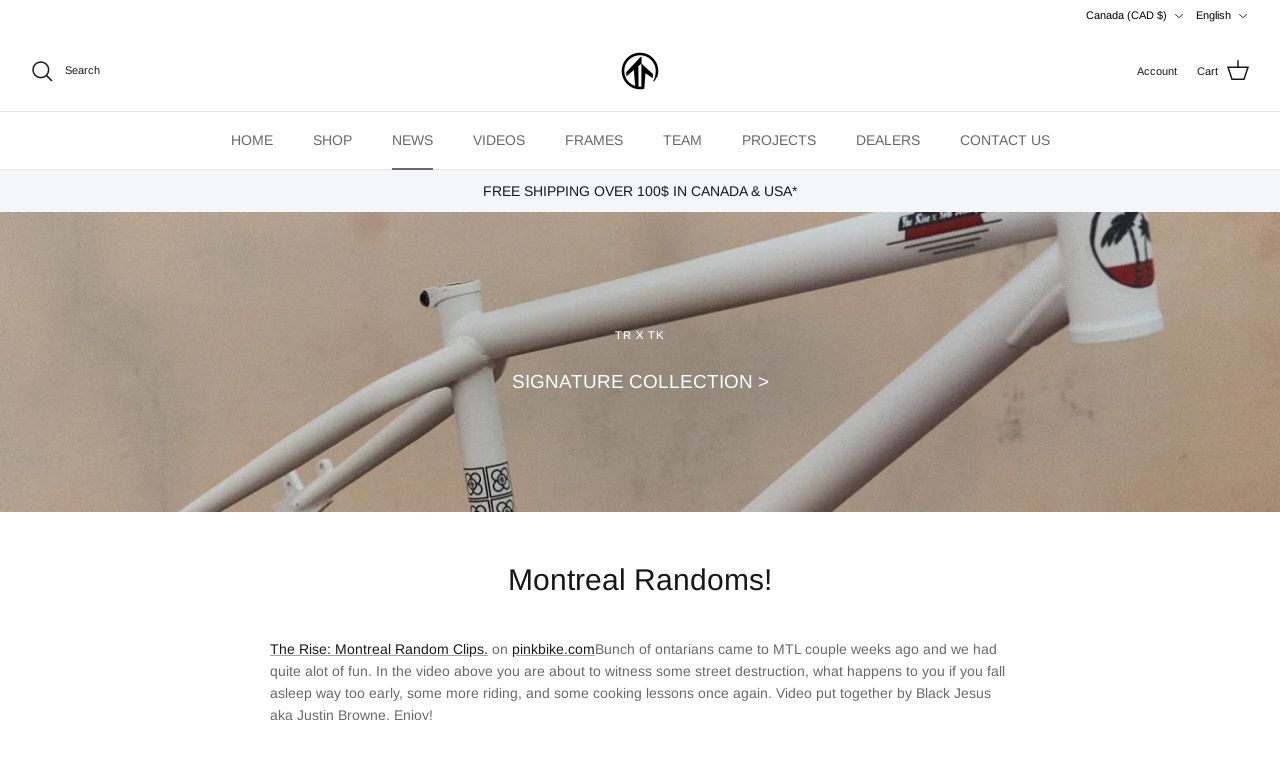

--- FILE ---
content_type: text/html; charset=utf-8
request_url: https://the-rise.com/blogs/news/montreal-randoms
body_size: 47119
content:
<!DOCTYPE html><html lang="en" dir="ltr">
<head>
  <!-- Symmetry 6.0.0 -->

  <title>
    Montreal Randoms! &ndash; The Rise Bicycle co.
  </title>

  <meta charset="utf-8" />
<meta name="viewport" content="width=device-width,initial-scale=1.0" />
<meta http-equiv="X-UA-Compatible" content="IE=edge">

<link rel="preconnect" href="https://cdn.shopify.com" crossorigin>
<link rel="preconnect" href="https://fonts.shopify.com" crossorigin>
<link rel="preconnect" href="https://monorail-edge.shopifysvc.com"><link rel="preload" as="font" href="//the-rise.com/cdn/fonts/arimo/arimo_n4.a7efb558ca22d2002248bbe6f302a98edee38e35.woff2" type="font/woff2" crossorigin><link rel="preload" as="font" href="//the-rise.com/cdn/fonts/arimo/arimo_n4.a7efb558ca22d2002248bbe6f302a98edee38e35.woff2" type="font/woff2" crossorigin><link rel="preload" as="font" href="//the-rise.com/cdn/fonts/arimo/arimo_n4.a7efb558ca22d2002248bbe6f302a98edee38e35.woff2" type="font/woff2" crossorigin><link rel="preload" as="font" href="//the-rise.com/cdn/fonts/arimo/arimo_n7.1d2d0638e6a1228d86beb0e10006e3280ccb2d04.woff2" type="font/woff2" crossorigin><link rel="preload" href="//the-rise.com/cdn/shop/t/14/assets/vendor.min.js?v=11589511144441591071686290327" as="script">
<link rel="preload" href="//the-rise.com/cdn/shop/t/14/assets/theme.js?v=181571558710698367881686291350" as="script"><link rel="canonical" href="https://the-rise.com/blogs/news/montreal-randoms" /><link rel="icon" href="//the-rise.com/cdn/shop/files/TR.FAVICON.png?crop=center&height=48&v=1644358057&width=48" type="image/png"><meta name="description" content="The Rise: Montreal Random Clips. on pinkbike.comBunch of ontarians came to MTL couple weeks ago and we had quite alot of fun. In the video above you are about to witness some street destruction, what happens to you if you fall asleep way too early, some more riding, and some cooking lessons once again. Video put togeth">
<style>
    @font-face {
  font-family: Arimo;
  font-weight: 400;
  font-style: normal;
  font-display: fallback;
  src: url("//the-rise.com/cdn/fonts/arimo/arimo_n4.a7efb558ca22d2002248bbe6f302a98edee38e35.woff2") format("woff2"),
       url("//the-rise.com/cdn/fonts/arimo/arimo_n4.0da809f7d1d5ede2a73be7094ac00741efdb6387.woff") format("woff");
}

    @font-face {
  font-family: Arimo;
  font-weight: 700;
  font-style: normal;
  font-display: fallback;
  src: url("//the-rise.com/cdn/fonts/arimo/arimo_n7.1d2d0638e6a1228d86beb0e10006e3280ccb2d04.woff2") format("woff2"),
       url("//the-rise.com/cdn/fonts/arimo/arimo_n7.f4b9139e8eac4a17b38b8707044c20f54c3be479.woff") format("woff");
}

    @font-face {
  font-family: Arimo;
  font-weight: 500;
  font-style: normal;
  font-display: fallback;
  src: url("//the-rise.com/cdn/fonts/arimo/arimo_n5.a6cc016de05b75be63cb193704728ed8065f04bb.woff2") format("woff2"),
       url("//the-rise.com/cdn/fonts/arimo/arimo_n5.e0d510a292c8c9059b1fcf519004ca9d3a6015a2.woff") format("woff");
}

    @font-face {
  font-family: Arimo;
  font-weight: 400;
  font-style: italic;
  font-display: fallback;
  src: url("//the-rise.com/cdn/fonts/arimo/arimo_i4.438ddb21a1b98c7230698d70dc1a21df235701b2.woff2") format("woff2"),
       url("//the-rise.com/cdn/fonts/arimo/arimo_i4.0e1908a0dc1ec32fabb5a03a0c9ee2083f82e3d7.woff") format("woff");
}

    @font-face {
  font-family: Arimo;
  font-weight: 700;
  font-style: italic;
  font-display: fallback;
  src: url("//the-rise.com/cdn/fonts/arimo/arimo_i7.b9f09537c29041ec8d51f8cdb7c9b8e4f1f82cb1.woff2") format("woff2"),
       url("//the-rise.com/cdn/fonts/arimo/arimo_i7.ec659fc855f754fd0b1bd052e606bba1058f73da.woff") format("woff");
}

    @font-face {
  font-family: Arimo;
  font-weight: 400;
  font-style: normal;
  font-display: fallback;
  src: url("//the-rise.com/cdn/fonts/arimo/arimo_n4.a7efb558ca22d2002248bbe6f302a98edee38e35.woff2") format("woff2"),
       url("//the-rise.com/cdn/fonts/arimo/arimo_n4.0da809f7d1d5ede2a73be7094ac00741efdb6387.woff") format("woff");
}

    @font-face {
  font-family: Arimo;
  font-weight: 700;
  font-style: normal;
  font-display: fallback;
  src: url("//the-rise.com/cdn/fonts/arimo/arimo_n7.1d2d0638e6a1228d86beb0e10006e3280ccb2d04.woff2") format("woff2"),
       url("//the-rise.com/cdn/fonts/arimo/arimo_n7.f4b9139e8eac4a17b38b8707044c20f54c3be479.woff") format("woff");
}

    @font-face {
  font-family: Arimo;
  font-weight: 400;
  font-style: normal;
  font-display: fallback;
  src: url("//the-rise.com/cdn/fonts/arimo/arimo_n4.a7efb558ca22d2002248bbe6f302a98edee38e35.woff2") format("woff2"),
       url("//the-rise.com/cdn/fonts/arimo/arimo_n4.0da809f7d1d5ede2a73be7094ac00741efdb6387.woff") format("woff");
}

    @font-face {
  font-family: Arimo;
  font-weight: 600;
  font-style: normal;
  font-display: fallback;
  src: url("//the-rise.com/cdn/fonts/arimo/arimo_n6.9c18b0befd86597f319b7d7f925727d04c262b32.woff2") format("woff2"),
       url("//the-rise.com/cdn/fonts/arimo/arimo_n6.422bf6679b81a8bfb1b25d19299a53688390c2b9.woff") format("woff");
}

  </style>

  <meta property="og:site_name" content="The Rise Bicycle co.">
<meta property="og:url" content="https://the-rise.com/blogs/news/montreal-randoms">
<meta property="og:title" content="Montreal Randoms!">
<meta property="og:type" content="article">
<meta property="og:description" content="The Rise: Montreal Random Clips. on pinkbike.comBunch of ontarians came to MTL couple weeks ago and we had quite alot of fun. In the video above you are about to witness some street destruction, what happens to you if you fall asleep way too early, some more riding, and some cooking lessons once again. Video put togeth"><meta property="og:image" content="http://the-rise.com/cdn/shop/files/TR.FAVICON_1200x1200.png?v=1644358057">
  <meta property="og:image:secure_url" content="https://the-rise.com/cdn/shop/files/TR.FAVICON_1200x1200.png?v=1644358057">
  <meta property="og:image:width" content="1200">
  <meta property="og:image:height" content="628"><meta name="twitter:card" content="summary_large_image">
<meta name="twitter:title" content="Montreal Randoms!">
<meta name="twitter:description" content="The Rise: Montreal Random Clips. on pinkbike.comBunch of ontarians came to MTL couple weeks ago and we had quite alot of fun. In the video above you are about to witness some street destruction, what happens to you if you fall asleep way too early, some more riding, and some cooking lessons once again. Video put togeth">


  <link href="//the-rise.com/cdn/shop/t/14/assets/styles.css?v=67138684349645673891760497177" rel="stylesheet" type="text/css" media="all" />
<link rel="stylesheet" href="//the-rise.com/cdn/shop/t/14/assets/swatches.css?v=177627429349431092941724814191" media="print" onload="this.media='all'">
    <noscript><link rel="stylesheet" href="//the-rise.com/cdn/shop/t/14/assets/swatches.css?v=177627429349431092941724814191"></noscript><script>
    window.theme = window.theme || {};
    theme.money_format_with_product_code_preference = "${{ amount }} CAD";
    theme.money_format_with_cart_code_preference = "${{ amount }} CAD";
    theme.money_format = "${{ amount }} CAD";
    theme.strings = {
      previous: "Previous",
      next: "Next",
      addressError: "Error looking up that address",
      addressNoResults: "No results for that address",
      addressQueryLimit: "You have exceeded the Google API usage limit. Consider upgrading to a \u003ca href=\"https:\/\/developers.google.com\/maps\/premium\/usage-limits\"\u003ePremium Plan\u003c\/a\u003e.",
      authError: "There was a problem authenticating your Google Maps API Key.",
      icon_labels_left: "Left",
      icon_labels_right: "Right",
      icon_labels_down: "Down",
      icon_labels_close: "Close",
      icon_labels_plus: "Plus",
      imageSlider: "Image slider",
      cart_terms_confirmation: "You must agree to the terms and conditions before continuing.",
      cart_general_quantity_too_high: "You can only have [QUANTITY] in your cart",
      products_listing_from: "From",
      layout_live_search_see_all: "See all results",
      products_product_add_to_cart: "Add to Cart",
      products_variant_no_stock: "Sold out",
      products_variant_non_existent: "Unavailable",
      products_product_pick_a: "Pick a",
      general_navigation_menu_toggle_aria_label: "Toggle menu",
      general_accessibility_labels_close: "Close",
      products_product_added_to_cart: "Added to cart",
      general_quick_search_pages: "Pages",
      general_quick_search_no_results: "Sorry, we couldn\u0026#39;t find any results",
      collections_general_see_all_subcollections: "See all..."
    };
    theme.routes = {
      cart_url: '/cart',
      cart_add_url: '/cart/add.js',
      cart_update_url: '/cart/update.js',
      predictive_search_url: '/search/suggest'
    };
    theme.settings = {
      cart_type: "drawer",
      after_add_to_cart: "notification",
      quickbuy_style: "button",
      avoid_orphans: true
    };
    document.documentElement.classList.add('js');
  </script>

  <script src="//the-rise.com/cdn/shop/t/14/assets/vendor.min.js?v=11589511144441591071686290327" defer="defer"></script>
  <script src="//the-rise.com/cdn/shop/t/14/assets/theme.js?v=181571558710698367881686291350" defer="defer"></script>

  <script>window.performance && window.performance.mark && window.performance.mark('shopify.content_for_header.start');</script><meta name="facebook-domain-verification" content="kgcdqjy4dyt3u6d1vqiykc80tszanj">
<meta name="facebook-domain-verification" content="v1laoe72a9c9bjz7mz79lo6tg03znw">
<meta name="google-site-verification" content="PMvXyptNb-rlFLhaakAkS8a7dxs34qJVJe8vPTWeNbk">
<meta id="shopify-digital-wallet" name="shopify-digital-wallet" content="/36250681482/digital_wallets/dialog">
<meta name="shopify-checkout-api-token" content="b2e40f126bceb153b7ea2f8850ef45fa">
<meta id="in-context-paypal-metadata" data-shop-id="36250681482" data-venmo-supported="false" data-environment="production" data-locale="en_US" data-paypal-v4="true" data-currency="CAD">
<link rel="alternate" type="application/atom+xml" title="Feed" href="/blogs/news.atom" />
<link rel="alternate" hreflang="x-default" href="https://the-rise.com/blogs/news/montreal-randoms">
<link rel="alternate" hreflang="en" href="https://the-rise.com/blogs/news/montreal-randoms">
<link rel="alternate" hreflang="fr" href="https://the-rise.com/fr/blogs/news/montreal-randoms">
<script async="async" src="/checkouts/internal/preloads.js?locale=en-CA"></script>
<link rel="preconnect" href="https://shop.app" crossorigin="anonymous">
<script async="async" src="https://shop.app/checkouts/internal/preloads.js?locale=en-CA&shop_id=36250681482" crossorigin="anonymous"></script>
<script id="apple-pay-shop-capabilities" type="application/json">{"shopId":36250681482,"countryCode":"CA","currencyCode":"CAD","merchantCapabilities":["supports3DS"],"merchantId":"gid:\/\/shopify\/Shop\/36250681482","merchantName":"The Rise Bicycle co.","requiredBillingContactFields":["postalAddress","email","phone"],"requiredShippingContactFields":["postalAddress","email","phone"],"shippingType":"shipping","supportedNetworks":["visa","masterCard","amex","discover","interac","jcb"],"total":{"type":"pending","label":"The Rise Bicycle co.","amount":"1.00"},"shopifyPaymentsEnabled":true,"supportsSubscriptions":true}</script>
<script id="shopify-features" type="application/json">{"accessToken":"b2e40f126bceb153b7ea2f8850ef45fa","betas":["rich-media-storefront-analytics"],"domain":"the-rise.com","predictiveSearch":true,"shopId":36250681482,"locale":"en"}</script>
<script>var Shopify = Shopify || {};
Shopify.shop = "therisemtb.myshopify.com";
Shopify.locale = "en";
Shopify.currency = {"active":"CAD","rate":"1.0"};
Shopify.country = "CA";
Shopify.theme = {"name":"UpdatedCopyOfSymmetry: 6.0 update \u0026 Lama sh - WPD","id":130636611722,"schema_name":"Symmetry","schema_version":"6.0.0","theme_store_id":568,"role":"main"};
Shopify.theme.handle = "null";
Shopify.theme.style = {"id":null,"handle":null};
Shopify.cdnHost = "the-rise.com/cdn";
Shopify.routes = Shopify.routes || {};
Shopify.routes.root = "/";</script>
<script type="module">!function(o){(o.Shopify=o.Shopify||{}).modules=!0}(window);</script>
<script>!function(o){function n(){var o=[];function n(){o.push(Array.prototype.slice.apply(arguments))}return n.q=o,n}var t=o.Shopify=o.Shopify||{};t.loadFeatures=n(),t.autoloadFeatures=n()}(window);</script>
<script>
  window.ShopifyPay = window.ShopifyPay || {};
  window.ShopifyPay.apiHost = "shop.app\/pay";
  window.ShopifyPay.redirectState = null;
</script>
<script id="shop-js-analytics" type="application/json">{"pageType":"article"}</script>
<script defer="defer" async type="module" src="//the-rise.com/cdn/shopifycloud/shop-js/modules/v2/client.init-shop-cart-sync_C5BV16lS.en.esm.js"></script>
<script defer="defer" async type="module" src="//the-rise.com/cdn/shopifycloud/shop-js/modules/v2/chunk.common_CygWptCX.esm.js"></script>
<script type="module">
  await import("//the-rise.com/cdn/shopifycloud/shop-js/modules/v2/client.init-shop-cart-sync_C5BV16lS.en.esm.js");
await import("//the-rise.com/cdn/shopifycloud/shop-js/modules/v2/chunk.common_CygWptCX.esm.js");

  window.Shopify.SignInWithShop?.initShopCartSync?.({"fedCMEnabled":true,"windoidEnabled":true});

</script>
<script>
  window.Shopify = window.Shopify || {};
  if (!window.Shopify.featureAssets) window.Shopify.featureAssets = {};
  window.Shopify.featureAssets['shop-js'] = {"shop-cart-sync":["modules/v2/client.shop-cart-sync_ZFArdW7E.en.esm.js","modules/v2/chunk.common_CygWptCX.esm.js"],"init-fed-cm":["modules/v2/client.init-fed-cm_CmiC4vf6.en.esm.js","modules/v2/chunk.common_CygWptCX.esm.js"],"shop-button":["modules/v2/client.shop-button_tlx5R9nI.en.esm.js","modules/v2/chunk.common_CygWptCX.esm.js"],"shop-cash-offers":["modules/v2/client.shop-cash-offers_DOA2yAJr.en.esm.js","modules/v2/chunk.common_CygWptCX.esm.js","modules/v2/chunk.modal_D71HUcav.esm.js"],"init-windoid":["modules/v2/client.init-windoid_sURxWdc1.en.esm.js","modules/v2/chunk.common_CygWptCX.esm.js"],"shop-toast-manager":["modules/v2/client.shop-toast-manager_ClPi3nE9.en.esm.js","modules/v2/chunk.common_CygWptCX.esm.js"],"init-shop-email-lookup-coordinator":["modules/v2/client.init-shop-email-lookup-coordinator_B8hsDcYM.en.esm.js","modules/v2/chunk.common_CygWptCX.esm.js"],"init-shop-cart-sync":["modules/v2/client.init-shop-cart-sync_C5BV16lS.en.esm.js","modules/v2/chunk.common_CygWptCX.esm.js"],"avatar":["modules/v2/client.avatar_BTnouDA3.en.esm.js"],"pay-button":["modules/v2/client.pay-button_FdsNuTd3.en.esm.js","modules/v2/chunk.common_CygWptCX.esm.js"],"init-customer-accounts":["modules/v2/client.init-customer-accounts_DxDtT_ad.en.esm.js","modules/v2/client.shop-login-button_C5VAVYt1.en.esm.js","modules/v2/chunk.common_CygWptCX.esm.js","modules/v2/chunk.modal_D71HUcav.esm.js"],"init-shop-for-new-customer-accounts":["modules/v2/client.init-shop-for-new-customer-accounts_ChsxoAhi.en.esm.js","modules/v2/client.shop-login-button_C5VAVYt1.en.esm.js","modules/v2/chunk.common_CygWptCX.esm.js","modules/v2/chunk.modal_D71HUcav.esm.js"],"shop-login-button":["modules/v2/client.shop-login-button_C5VAVYt1.en.esm.js","modules/v2/chunk.common_CygWptCX.esm.js","modules/v2/chunk.modal_D71HUcav.esm.js"],"init-customer-accounts-sign-up":["modules/v2/client.init-customer-accounts-sign-up_CPSyQ0Tj.en.esm.js","modules/v2/client.shop-login-button_C5VAVYt1.en.esm.js","modules/v2/chunk.common_CygWptCX.esm.js","modules/v2/chunk.modal_D71HUcav.esm.js"],"shop-follow-button":["modules/v2/client.shop-follow-button_Cva4Ekp9.en.esm.js","modules/v2/chunk.common_CygWptCX.esm.js","modules/v2/chunk.modal_D71HUcav.esm.js"],"checkout-modal":["modules/v2/client.checkout-modal_BPM8l0SH.en.esm.js","modules/v2/chunk.common_CygWptCX.esm.js","modules/v2/chunk.modal_D71HUcav.esm.js"],"lead-capture":["modules/v2/client.lead-capture_Bi8yE_yS.en.esm.js","modules/v2/chunk.common_CygWptCX.esm.js","modules/v2/chunk.modal_D71HUcav.esm.js"],"shop-login":["modules/v2/client.shop-login_D6lNrXab.en.esm.js","modules/v2/chunk.common_CygWptCX.esm.js","modules/v2/chunk.modal_D71HUcav.esm.js"],"payment-terms":["modules/v2/client.payment-terms_CZxnsJam.en.esm.js","modules/v2/chunk.common_CygWptCX.esm.js","modules/v2/chunk.modal_D71HUcav.esm.js"]};
</script>
<script>(function() {
  var isLoaded = false;
  function asyncLoad() {
    if (isLoaded) return;
    isLoaded = true;
    var urls = ["https:\/\/chimpstatic.com\/mcjs-connected\/js\/users\/58455db50cdf1a2ce6fe94cb5\/eee3f25de1720ba8f656f4b5d.js?shop=therisemtb.myshopify.com"];
    for (var i = 0; i < urls.length; i++) {
      var s = document.createElement('script');
      s.type = 'text/javascript';
      s.async = true;
      s.src = urls[i];
      var x = document.getElementsByTagName('script')[0];
      x.parentNode.insertBefore(s, x);
    }
  };
  if(window.attachEvent) {
    window.attachEvent('onload', asyncLoad);
  } else {
    window.addEventListener('load', asyncLoad, false);
  }
})();</script>
<script id="__st">var __st={"a":36250681482,"offset":-18000,"reqid":"e4a8aeae-be24-46d2-bea3-92bdda2c2053-1768647785","pageurl":"the-rise.com\/blogs\/news\/montreal-randoms","s":"articles-386952757386","u":"a57fea38627b","p":"article","rtyp":"article","rid":386952757386};</script>
<script>window.ShopifyPaypalV4VisibilityTracking = true;</script>
<script id="captcha-bootstrap">!function(){'use strict';const t='contact',e='account',n='new_comment',o=[[t,t],['blogs',n],['comments',n],[t,'customer']],c=[[e,'customer_login'],[e,'guest_login'],[e,'recover_customer_password'],[e,'create_customer']],r=t=>t.map((([t,e])=>`form[action*='/${t}']:not([data-nocaptcha='true']) input[name='form_type'][value='${e}']`)).join(','),a=t=>()=>t?[...document.querySelectorAll(t)].map((t=>t.form)):[];function s(){const t=[...o],e=r(t);return a(e)}const i='password',u='form_key',d=['recaptcha-v3-token','g-recaptcha-response','h-captcha-response',i],f=()=>{try{return window.sessionStorage}catch{return}},m='__shopify_v',_=t=>t.elements[u];function p(t,e,n=!1){try{const o=window.sessionStorage,c=JSON.parse(o.getItem(e)),{data:r}=function(t){const{data:e,action:n}=t;return t[m]||n?{data:e,action:n}:{data:t,action:n}}(c);for(const[e,n]of Object.entries(r))t.elements[e]&&(t.elements[e].value=n);n&&o.removeItem(e)}catch(o){console.error('form repopulation failed',{error:o})}}const l='form_type',E='cptcha';function T(t){t.dataset[E]=!0}const w=window,h=w.document,L='Shopify',v='ce_forms',y='captcha';let A=!1;((t,e)=>{const n=(g='f06e6c50-85a8-45c8-87d0-21a2b65856fe',I='https://cdn.shopify.com/shopifycloud/storefront-forms-hcaptcha/ce_storefront_forms_captcha_hcaptcha.v1.5.2.iife.js',D={infoText:'Protected by hCaptcha',privacyText:'Privacy',termsText:'Terms'},(t,e,n)=>{const o=w[L][v],c=o.bindForm;if(c)return c(t,g,e,D).then(n);var r;o.q.push([[t,g,e,D],n]),r=I,A||(h.body.append(Object.assign(h.createElement('script'),{id:'captcha-provider',async:!0,src:r})),A=!0)});var g,I,D;w[L]=w[L]||{},w[L][v]=w[L][v]||{},w[L][v].q=[],w[L][y]=w[L][y]||{},w[L][y].protect=function(t,e){n(t,void 0,e),T(t)},Object.freeze(w[L][y]),function(t,e,n,w,h,L){const[v,y,A,g]=function(t,e,n){const i=e?o:[],u=t?c:[],d=[...i,...u],f=r(d),m=r(i),_=r(d.filter((([t,e])=>n.includes(e))));return[a(f),a(m),a(_),s()]}(w,h,L),I=t=>{const e=t.target;return e instanceof HTMLFormElement?e:e&&e.form},D=t=>v().includes(t);t.addEventListener('submit',(t=>{const e=I(t);if(!e)return;const n=D(e)&&!e.dataset.hcaptchaBound&&!e.dataset.recaptchaBound,o=_(e),c=g().includes(e)&&(!o||!o.value);(n||c)&&t.preventDefault(),c&&!n&&(function(t){try{if(!f())return;!function(t){const e=f();if(!e)return;const n=_(t);if(!n)return;const o=n.value;o&&e.removeItem(o)}(t);const e=Array.from(Array(32),(()=>Math.random().toString(36)[2])).join('');!function(t,e){_(t)||t.append(Object.assign(document.createElement('input'),{type:'hidden',name:u})),t.elements[u].value=e}(t,e),function(t,e){const n=f();if(!n)return;const o=[...t.querySelectorAll(`input[type='${i}']`)].map((({name:t})=>t)),c=[...d,...o],r={};for(const[a,s]of new FormData(t).entries())c.includes(a)||(r[a]=s);n.setItem(e,JSON.stringify({[m]:1,action:t.action,data:r}))}(t,e)}catch(e){console.error('failed to persist form',e)}}(e),e.submit())}));const S=(t,e)=>{t&&!t.dataset[E]&&(n(t,e.some((e=>e===t))),T(t))};for(const o of['focusin','change'])t.addEventListener(o,(t=>{const e=I(t);D(e)&&S(e,y())}));const B=e.get('form_key'),M=e.get(l),P=B&&M;t.addEventListener('DOMContentLoaded',(()=>{const t=y();if(P)for(const e of t)e.elements[l].value===M&&p(e,B);[...new Set([...A(),...v().filter((t=>'true'===t.dataset.shopifyCaptcha))])].forEach((e=>S(e,t)))}))}(h,new URLSearchParams(w.location.search),n,t,e,['guest_login'])})(!0,!0)}();</script>
<script integrity="sha256-4kQ18oKyAcykRKYeNunJcIwy7WH5gtpwJnB7kiuLZ1E=" data-source-attribution="shopify.loadfeatures" defer="defer" src="//the-rise.com/cdn/shopifycloud/storefront/assets/storefront/load_feature-a0a9edcb.js" crossorigin="anonymous"></script>
<script crossorigin="anonymous" defer="defer" src="//the-rise.com/cdn/shopifycloud/storefront/assets/shopify_pay/storefront-65b4c6d7.js?v=20250812"></script>
<script data-source-attribution="shopify.dynamic_checkout.dynamic.init">var Shopify=Shopify||{};Shopify.PaymentButton=Shopify.PaymentButton||{isStorefrontPortableWallets:!0,init:function(){window.Shopify.PaymentButton.init=function(){};var t=document.createElement("script");t.src="https://the-rise.com/cdn/shopifycloud/portable-wallets/latest/portable-wallets.en.js",t.type="module",document.head.appendChild(t)}};
</script>
<script data-source-attribution="shopify.dynamic_checkout.buyer_consent">
  function portableWalletsHideBuyerConsent(e){var t=document.getElementById("shopify-buyer-consent"),n=document.getElementById("shopify-subscription-policy-button");t&&n&&(t.classList.add("hidden"),t.setAttribute("aria-hidden","true"),n.removeEventListener("click",e))}function portableWalletsShowBuyerConsent(e){var t=document.getElementById("shopify-buyer-consent"),n=document.getElementById("shopify-subscription-policy-button");t&&n&&(t.classList.remove("hidden"),t.removeAttribute("aria-hidden"),n.addEventListener("click",e))}window.Shopify?.PaymentButton&&(window.Shopify.PaymentButton.hideBuyerConsent=portableWalletsHideBuyerConsent,window.Shopify.PaymentButton.showBuyerConsent=portableWalletsShowBuyerConsent);
</script>
<script data-source-attribution="shopify.dynamic_checkout.cart.bootstrap">document.addEventListener("DOMContentLoaded",(function(){function t(){return document.querySelector("shopify-accelerated-checkout-cart, shopify-accelerated-checkout")}if(t())Shopify.PaymentButton.init();else{new MutationObserver((function(e,n){t()&&(Shopify.PaymentButton.init(),n.disconnect())})).observe(document.body,{childList:!0,subtree:!0})}}));
</script>
<link id="shopify-accelerated-checkout-styles" rel="stylesheet" media="screen" href="https://the-rise.com/cdn/shopifycloud/portable-wallets/latest/accelerated-checkout-backwards-compat.css" crossorigin="anonymous">
<style id="shopify-accelerated-checkout-cart">
        #shopify-buyer-consent {
  margin-top: 1em;
  display: inline-block;
  width: 100%;
}

#shopify-buyer-consent.hidden {
  display: none;
}

#shopify-subscription-policy-button {
  background: none;
  border: none;
  padding: 0;
  text-decoration: underline;
  font-size: inherit;
  cursor: pointer;
}

#shopify-subscription-policy-button::before {
  box-shadow: none;
}

      </style>

<script>window.performance && window.performance.mark && window.performance.mark('shopify.content_for_header.end');</script>
<link href="https://monorail-edge.shopifysvc.com" rel="dns-prefetch">
<script>(function(){if ("sendBeacon" in navigator && "performance" in window) {try {var session_token_from_headers = performance.getEntriesByType('navigation')[0].serverTiming.find(x => x.name == '_s').description;} catch {var session_token_from_headers = undefined;}var session_cookie_matches = document.cookie.match(/_shopify_s=([^;]*)/);var session_token_from_cookie = session_cookie_matches && session_cookie_matches.length === 2 ? session_cookie_matches[1] : "";var session_token = session_token_from_headers || session_token_from_cookie || "";function handle_abandonment_event(e) {var entries = performance.getEntries().filter(function(entry) {return /monorail-edge.shopifysvc.com/.test(entry.name);});if (!window.abandonment_tracked && entries.length === 0) {window.abandonment_tracked = true;var currentMs = Date.now();var navigation_start = performance.timing.navigationStart;var payload = {shop_id: 36250681482,url: window.location.href,navigation_start,duration: currentMs - navigation_start,session_token,page_type: "article"};window.navigator.sendBeacon("https://monorail-edge.shopifysvc.com/v1/produce", JSON.stringify({schema_id: "online_store_buyer_site_abandonment/1.1",payload: payload,metadata: {event_created_at_ms: currentMs,event_sent_at_ms: currentMs}}));}}window.addEventListener('pagehide', handle_abandonment_event);}}());</script>
<script id="web-pixels-manager-setup">(function e(e,d,r,n,o){if(void 0===o&&(o={}),!Boolean(null===(a=null===(i=window.Shopify)||void 0===i?void 0:i.analytics)||void 0===a?void 0:a.replayQueue)){var i,a;window.Shopify=window.Shopify||{};var t=window.Shopify;t.analytics=t.analytics||{};var s=t.analytics;s.replayQueue=[],s.publish=function(e,d,r){return s.replayQueue.push([e,d,r]),!0};try{self.performance.mark("wpm:start")}catch(e){}var l=function(){var e={modern:/Edge?\/(1{2}[4-9]|1[2-9]\d|[2-9]\d{2}|\d{4,})\.\d+(\.\d+|)|Firefox\/(1{2}[4-9]|1[2-9]\d|[2-9]\d{2}|\d{4,})\.\d+(\.\d+|)|Chrom(ium|e)\/(9{2}|\d{3,})\.\d+(\.\d+|)|(Maci|X1{2}).+ Version\/(15\.\d+|(1[6-9]|[2-9]\d|\d{3,})\.\d+)([,.]\d+|)( \(\w+\)|)( Mobile\/\w+|) Safari\/|Chrome.+OPR\/(9{2}|\d{3,})\.\d+\.\d+|(CPU[ +]OS|iPhone[ +]OS|CPU[ +]iPhone|CPU IPhone OS|CPU iPad OS)[ +]+(15[._]\d+|(1[6-9]|[2-9]\d|\d{3,})[._]\d+)([._]\d+|)|Android:?[ /-](13[3-9]|1[4-9]\d|[2-9]\d{2}|\d{4,})(\.\d+|)(\.\d+|)|Android.+Firefox\/(13[5-9]|1[4-9]\d|[2-9]\d{2}|\d{4,})\.\d+(\.\d+|)|Android.+Chrom(ium|e)\/(13[3-9]|1[4-9]\d|[2-9]\d{2}|\d{4,})\.\d+(\.\d+|)|SamsungBrowser\/([2-9]\d|\d{3,})\.\d+/,legacy:/Edge?\/(1[6-9]|[2-9]\d|\d{3,})\.\d+(\.\d+|)|Firefox\/(5[4-9]|[6-9]\d|\d{3,})\.\d+(\.\d+|)|Chrom(ium|e)\/(5[1-9]|[6-9]\d|\d{3,})\.\d+(\.\d+|)([\d.]+$|.*Safari\/(?![\d.]+ Edge\/[\d.]+$))|(Maci|X1{2}).+ Version\/(10\.\d+|(1[1-9]|[2-9]\d|\d{3,})\.\d+)([,.]\d+|)( \(\w+\)|)( Mobile\/\w+|) Safari\/|Chrome.+OPR\/(3[89]|[4-9]\d|\d{3,})\.\d+\.\d+|(CPU[ +]OS|iPhone[ +]OS|CPU[ +]iPhone|CPU IPhone OS|CPU iPad OS)[ +]+(10[._]\d+|(1[1-9]|[2-9]\d|\d{3,})[._]\d+)([._]\d+|)|Android:?[ /-](13[3-9]|1[4-9]\d|[2-9]\d{2}|\d{4,})(\.\d+|)(\.\d+|)|Mobile Safari.+OPR\/([89]\d|\d{3,})\.\d+\.\d+|Android.+Firefox\/(13[5-9]|1[4-9]\d|[2-9]\d{2}|\d{4,})\.\d+(\.\d+|)|Android.+Chrom(ium|e)\/(13[3-9]|1[4-9]\d|[2-9]\d{2}|\d{4,})\.\d+(\.\d+|)|Android.+(UC? ?Browser|UCWEB|U3)[ /]?(15\.([5-9]|\d{2,})|(1[6-9]|[2-9]\d|\d{3,})\.\d+)\.\d+|SamsungBrowser\/(5\.\d+|([6-9]|\d{2,})\.\d+)|Android.+MQ{2}Browser\/(14(\.(9|\d{2,})|)|(1[5-9]|[2-9]\d|\d{3,})(\.\d+|))(\.\d+|)|K[Aa][Ii]OS\/(3\.\d+|([4-9]|\d{2,})\.\d+)(\.\d+|)/},d=e.modern,r=e.legacy,n=navigator.userAgent;return n.match(d)?"modern":n.match(r)?"legacy":"unknown"}(),u="modern"===l?"modern":"legacy",c=(null!=n?n:{modern:"",legacy:""})[u],f=function(e){return[e.baseUrl,"/wpm","/b",e.hashVersion,"modern"===e.buildTarget?"m":"l",".js"].join("")}({baseUrl:d,hashVersion:r,buildTarget:u}),m=function(e){var d=e.version,r=e.bundleTarget,n=e.surface,o=e.pageUrl,i=e.monorailEndpoint;return{emit:function(e){var a=e.status,t=e.errorMsg,s=(new Date).getTime(),l=JSON.stringify({metadata:{event_sent_at_ms:s},events:[{schema_id:"web_pixels_manager_load/3.1",payload:{version:d,bundle_target:r,page_url:o,status:a,surface:n,error_msg:t},metadata:{event_created_at_ms:s}}]});if(!i)return console&&console.warn&&console.warn("[Web Pixels Manager] No Monorail endpoint provided, skipping logging."),!1;try{return self.navigator.sendBeacon.bind(self.navigator)(i,l)}catch(e){}var u=new XMLHttpRequest;try{return u.open("POST",i,!0),u.setRequestHeader("Content-Type","text/plain"),u.send(l),!0}catch(e){return console&&console.warn&&console.warn("[Web Pixels Manager] Got an unhandled error while logging to Monorail."),!1}}}}({version:r,bundleTarget:l,surface:e.surface,pageUrl:self.location.href,monorailEndpoint:e.monorailEndpoint});try{o.browserTarget=l,function(e){var d=e.src,r=e.async,n=void 0===r||r,o=e.onload,i=e.onerror,a=e.sri,t=e.scriptDataAttributes,s=void 0===t?{}:t,l=document.createElement("script"),u=document.querySelector("head"),c=document.querySelector("body");if(l.async=n,l.src=d,a&&(l.integrity=a,l.crossOrigin="anonymous"),s)for(var f in s)if(Object.prototype.hasOwnProperty.call(s,f))try{l.dataset[f]=s[f]}catch(e){}if(o&&l.addEventListener("load",o),i&&l.addEventListener("error",i),u)u.appendChild(l);else{if(!c)throw new Error("Did not find a head or body element to append the script");c.appendChild(l)}}({src:f,async:!0,onload:function(){if(!function(){var e,d;return Boolean(null===(d=null===(e=window.Shopify)||void 0===e?void 0:e.analytics)||void 0===d?void 0:d.initialized)}()){var d=window.webPixelsManager.init(e)||void 0;if(d){var r=window.Shopify.analytics;r.replayQueue.forEach((function(e){var r=e[0],n=e[1],o=e[2];d.publishCustomEvent(r,n,o)})),r.replayQueue=[],r.publish=d.publishCustomEvent,r.visitor=d.visitor,r.initialized=!0}}},onerror:function(){return m.emit({status:"failed",errorMsg:"".concat(f," has failed to load")})},sri:function(e){var d=/^sha384-[A-Za-z0-9+/=]+$/;return"string"==typeof e&&d.test(e)}(c)?c:"",scriptDataAttributes:o}),m.emit({status:"loading"})}catch(e){m.emit({status:"failed",errorMsg:(null==e?void 0:e.message)||"Unknown error"})}}})({shopId: 36250681482,storefrontBaseUrl: "https://the-rise.com",extensionsBaseUrl: "https://extensions.shopifycdn.com/cdn/shopifycloud/web-pixels-manager",monorailEndpoint: "https://monorail-edge.shopifysvc.com/unstable/produce_batch",surface: "storefront-renderer",enabledBetaFlags: ["2dca8a86"],webPixelsConfigList: [{"id":"487030922","configuration":"{\"config\":\"{\\\"pixel_id\\\":\\\"G-XNKBZ88X6M\\\",\\\"target_country\\\":\\\"CA\\\",\\\"gtag_events\\\":[{\\\"type\\\":\\\"begin_checkout\\\",\\\"action_label\\\":\\\"G-XNKBZ88X6M\\\"},{\\\"type\\\":\\\"search\\\",\\\"action_label\\\":\\\"G-XNKBZ88X6M\\\"},{\\\"type\\\":\\\"view_item\\\",\\\"action_label\\\":[\\\"G-XNKBZ88X6M\\\",\\\"MC-2ZXYTQH12G\\\"]},{\\\"type\\\":\\\"purchase\\\",\\\"action_label\\\":[\\\"G-XNKBZ88X6M\\\",\\\"MC-2ZXYTQH12G\\\"]},{\\\"type\\\":\\\"page_view\\\",\\\"action_label\\\":[\\\"G-XNKBZ88X6M\\\",\\\"MC-2ZXYTQH12G\\\"]},{\\\"type\\\":\\\"add_payment_info\\\",\\\"action_label\\\":\\\"G-XNKBZ88X6M\\\"},{\\\"type\\\":\\\"add_to_cart\\\",\\\"action_label\\\":\\\"G-XNKBZ88X6M\\\"}],\\\"enable_monitoring_mode\\\":false}\"}","eventPayloadVersion":"v1","runtimeContext":"OPEN","scriptVersion":"b2a88bafab3e21179ed38636efcd8a93","type":"APP","apiClientId":1780363,"privacyPurposes":[],"dataSharingAdjustments":{"protectedCustomerApprovalScopes":["read_customer_address","read_customer_email","read_customer_name","read_customer_personal_data","read_customer_phone"]}},{"id":"160628874","configuration":"{\"pixel_id\":\"615242552934346\",\"pixel_type\":\"facebook_pixel\",\"metaapp_system_user_token\":\"-\"}","eventPayloadVersion":"v1","runtimeContext":"OPEN","scriptVersion":"ca16bc87fe92b6042fbaa3acc2fbdaa6","type":"APP","apiClientId":2329312,"privacyPurposes":["ANALYTICS","MARKETING","SALE_OF_DATA"],"dataSharingAdjustments":{"protectedCustomerApprovalScopes":["read_customer_address","read_customer_email","read_customer_name","read_customer_personal_data","read_customer_phone"]}},{"id":"84082826","eventPayloadVersion":"v1","runtimeContext":"LAX","scriptVersion":"1","type":"CUSTOM","privacyPurposes":["ANALYTICS"],"name":"Google Analytics tag (migrated)"},{"id":"shopify-app-pixel","configuration":"{}","eventPayloadVersion":"v1","runtimeContext":"STRICT","scriptVersion":"0450","apiClientId":"shopify-pixel","type":"APP","privacyPurposes":["ANALYTICS","MARKETING"]},{"id":"shopify-custom-pixel","eventPayloadVersion":"v1","runtimeContext":"LAX","scriptVersion":"0450","apiClientId":"shopify-pixel","type":"CUSTOM","privacyPurposes":["ANALYTICS","MARKETING"]}],isMerchantRequest: false,initData: {"shop":{"name":"The Rise Bicycle co.","paymentSettings":{"currencyCode":"CAD"},"myshopifyDomain":"therisemtb.myshopify.com","countryCode":"CA","storefrontUrl":"https:\/\/the-rise.com"},"customer":null,"cart":null,"checkout":null,"productVariants":[],"purchasingCompany":null},},"https://the-rise.com/cdn","fcfee988w5aeb613cpc8e4bc33m6693e112",{"modern":"","legacy":""},{"shopId":"36250681482","storefrontBaseUrl":"https:\/\/the-rise.com","extensionBaseUrl":"https:\/\/extensions.shopifycdn.com\/cdn\/shopifycloud\/web-pixels-manager","surface":"storefront-renderer","enabledBetaFlags":"[\"2dca8a86\"]","isMerchantRequest":"false","hashVersion":"fcfee988w5aeb613cpc8e4bc33m6693e112","publish":"custom","events":"[[\"page_viewed\",{}]]"});</script><script>
  window.ShopifyAnalytics = window.ShopifyAnalytics || {};
  window.ShopifyAnalytics.meta = window.ShopifyAnalytics.meta || {};
  window.ShopifyAnalytics.meta.currency = 'CAD';
  var meta = {"page":{"pageType":"article","resourceType":"article","resourceId":386952757386,"requestId":"e4a8aeae-be24-46d2-bea3-92bdda2c2053-1768647785"}};
  for (var attr in meta) {
    window.ShopifyAnalytics.meta[attr] = meta[attr];
  }
</script>
<script class="analytics">
  (function () {
    var customDocumentWrite = function(content) {
      var jquery = null;

      if (window.jQuery) {
        jquery = window.jQuery;
      } else if (window.Checkout && window.Checkout.$) {
        jquery = window.Checkout.$;
      }

      if (jquery) {
        jquery('body').append(content);
      }
    };

    var hasLoggedConversion = function(token) {
      if (token) {
        return document.cookie.indexOf('loggedConversion=' + token) !== -1;
      }
      return false;
    }

    var setCookieIfConversion = function(token) {
      if (token) {
        var twoMonthsFromNow = new Date(Date.now());
        twoMonthsFromNow.setMonth(twoMonthsFromNow.getMonth() + 2);

        document.cookie = 'loggedConversion=' + token + '; expires=' + twoMonthsFromNow;
      }
    }

    var trekkie = window.ShopifyAnalytics.lib = window.trekkie = window.trekkie || [];
    if (trekkie.integrations) {
      return;
    }
    trekkie.methods = [
      'identify',
      'page',
      'ready',
      'track',
      'trackForm',
      'trackLink'
    ];
    trekkie.factory = function(method) {
      return function() {
        var args = Array.prototype.slice.call(arguments);
        args.unshift(method);
        trekkie.push(args);
        return trekkie;
      };
    };
    for (var i = 0; i < trekkie.methods.length; i++) {
      var key = trekkie.methods[i];
      trekkie[key] = trekkie.factory(key);
    }
    trekkie.load = function(config) {
      trekkie.config = config || {};
      trekkie.config.initialDocumentCookie = document.cookie;
      var first = document.getElementsByTagName('script')[0];
      var script = document.createElement('script');
      script.type = 'text/javascript';
      script.onerror = function(e) {
        var scriptFallback = document.createElement('script');
        scriptFallback.type = 'text/javascript';
        scriptFallback.onerror = function(error) {
                var Monorail = {
      produce: function produce(monorailDomain, schemaId, payload) {
        var currentMs = new Date().getTime();
        var event = {
          schema_id: schemaId,
          payload: payload,
          metadata: {
            event_created_at_ms: currentMs,
            event_sent_at_ms: currentMs
          }
        };
        return Monorail.sendRequest("https://" + monorailDomain + "/v1/produce", JSON.stringify(event));
      },
      sendRequest: function sendRequest(endpointUrl, payload) {
        // Try the sendBeacon API
        if (window && window.navigator && typeof window.navigator.sendBeacon === 'function' && typeof window.Blob === 'function' && !Monorail.isIos12()) {
          var blobData = new window.Blob([payload], {
            type: 'text/plain'
          });

          if (window.navigator.sendBeacon(endpointUrl, blobData)) {
            return true;
          } // sendBeacon was not successful

        } // XHR beacon

        var xhr = new XMLHttpRequest();

        try {
          xhr.open('POST', endpointUrl);
          xhr.setRequestHeader('Content-Type', 'text/plain');
          xhr.send(payload);
        } catch (e) {
          console.log(e);
        }

        return false;
      },
      isIos12: function isIos12() {
        return window.navigator.userAgent.lastIndexOf('iPhone; CPU iPhone OS 12_') !== -1 || window.navigator.userAgent.lastIndexOf('iPad; CPU OS 12_') !== -1;
      }
    };
    Monorail.produce('monorail-edge.shopifysvc.com',
      'trekkie_storefront_load_errors/1.1',
      {shop_id: 36250681482,
      theme_id: 130636611722,
      app_name: "storefront",
      context_url: window.location.href,
      source_url: "//the-rise.com/cdn/s/trekkie.storefront.cd680fe47e6c39ca5d5df5f0a32d569bc48c0f27.min.js"});

        };
        scriptFallback.async = true;
        scriptFallback.src = '//the-rise.com/cdn/s/trekkie.storefront.cd680fe47e6c39ca5d5df5f0a32d569bc48c0f27.min.js';
        first.parentNode.insertBefore(scriptFallback, first);
      };
      script.async = true;
      script.src = '//the-rise.com/cdn/s/trekkie.storefront.cd680fe47e6c39ca5d5df5f0a32d569bc48c0f27.min.js';
      first.parentNode.insertBefore(script, first);
    };
    trekkie.load(
      {"Trekkie":{"appName":"storefront","development":false,"defaultAttributes":{"shopId":36250681482,"isMerchantRequest":null,"themeId":130636611722,"themeCityHash":"5694077511843736637","contentLanguage":"en","currency":"CAD","eventMetadataId":"899f7f50-7cdf-4d83-ac4b-a1e806a3cafd"},"isServerSideCookieWritingEnabled":true,"monorailRegion":"shop_domain","enabledBetaFlags":["65f19447"]},"Session Attribution":{},"S2S":{"facebookCapiEnabled":true,"source":"trekkie-storefront-renderer","apiClientId":580111}}
    );

    var loaded = false;
    trekkie.ready(function() {
      if (loaded) return;
      loaded = true;

      window.ShopifyAnalytics.lib = window.trekkie;

      var originalDocumentWrite = document.write;
      document.write = customDocumentWrite;
      try { window.ShopifyAnalytics.merchantGoogleAnalytics.call(this); } catch(error) {};
      document.write = originalDocumentWrite;

      window.ShopifyAnalytics.lib.page(null,{"pageType":"article","resourceType":"article","resourceId":386952757386,"requestId":"e4a8aeae-be24-46d2-bea3-92bdda2c2053-1768647785","shopifyEmitted":true});

      var match = window.location.pathname.match(/checkouts\/(.+)\/(thank_you|post_purchase)/)
      var token = match? match[1]: undefined;
      if (!hasLoggedConversion(token)) {
        setCookieIfConversion(token);
        
      }
    });


        var eventsListenerScript = document.createElement('script');
        eventsListenerScript.async = true;
        eventsListenerScript.src = "//the-rise.com/cdn/shopifycloud/storefront/assets/shop_events_listener-3da45d37.js";
        document.getElementsByTagName('head')[0].appendChild(eventsListenerScript);

})();</script>
  <script>
  if (!window.ga || (window.ga && typeof window.ga !== 'function')) {
    window.ga = function ga() {
      (window.ga.q = window.ga.q || []).push(arguments);
      if (window.Shopify && window.Shopify.analytics && typeof window.Shopify.analytics.publish === 'function') {
        window.Shopify.analytics.publish("ga_stub_called", {}, {sendTo: "google_osp_migration"});
      }
      console.error("Shopify's Google Analytics stub called with:", Array.from(arguments), "\nSee https://help.shopify.com/manual/promoting-marketing/pixels/pixel-migration#google for more information.");
    };
    if (window.Shopify && window.Shopify.analytics && typeof window.Shopify.analytics.publish === 'function') {
      window.Shopify.analytics.publish("ga_stub_initialized", {}, {sendTo: "google_osp_migration"});
    }
  }
</script>
<script
  defer
  src="https://the-rise.com/cdn/shopifycloud/perf-kit/shopify-perf-kit-3.0.4.min.js"
  data-application="storefront-renderer"
  data-shop-id="36250681482"
  data-render-region="gcp-us-central1"
  data-page-type="article"
  data-theme-instance-id="130636611722"
  data-theme-name="Symmetry"
  data-theme-version="6.0.0"
  data-monorail-region="shop_domain"
  data-resource-timing-sampling-rate="10"
  data-shs="true"
  data-shs-beacon="true"
  data-shs-export-with-fetch="true"
  data-shs-logs-sample-rate="1"
  data-shs-beacon-endpoint="https://the-rise.com/api/collect"
></script>
</head>

<body class="template-article
 swatch-method-standard swatch-style-listed" data-cc-animate-timeout="0"><script>
      if ('IntersectionObserver' in window) {
        document.body.classList.add("cc-animate-enabled");
      }
    </script><a class="skip-link visually-hidden" href="#content">Skip to content</a>

  <div id="shopify-section-cart-drawer" class="shopify-section section-cart-drawer"><div data-section-id="cart-drawer" data-section-type="cart-drawer" data-form-action="/cart" data-form-method="post">
  <div class="cart-drawer-modal cc-popup cc-popup--right" aria-hidden="true" data-freeze-scroll="true">
    <div class="cc-popup-background"></div>
    <div class="cc-popup-modal" role="dialog" aria-modal="true" aria-labelledby="CartDrawerModal-Title">
      <div class="cc-popup-container">
        <div class="cc-popup-content">
          <cart-form data-section-id="cart-drawer" class="cart-drawer" data-ajax-update="true">
            <div class="cart-drawer__content cart-drawer__content--hidden" data-merge-attributes="content-container">
              <div class="cart-drawer__content-upper">
                <header class="cart-drawer__header cart-drawer__content-item">
                  <div id="CartDrawerModal-Title" class="cart-drawer__title h4-style heading-font" data-merge="header-title">
                    Shopping cart
                    
                  </div>

                  <button type="button" class="cc-popup-close tap-target" aria-label="Close"><svg aria-hidden="true" focusable="false" role="presentation" class="icon feather-x" viewBox="0 0 24 24"><path d="M18 6L6 18M6 6l12 12"/></svg></button>
                </header><div class="cart-drawer__content-item">
                    <div class="cart-info-block cart-info-block--lmtb">
<div class=" with-icon text-box text-box--wide" style="--box-color: #e0f4d5; --box-text-color: 57, 143, 8">
          <svg class="icon icon--small icon--type-gift" stroke-width="1" aria-hidden="true" focusable="false" role="presentation" xmlns="http://www.w3.org/2000/svg" viewBox="0 0 16 16"><path stroke="currentColor" fill="none" d="m 13.537655,7.996877 v 6.700339 H 2.6040452 V 7.996877" />
      <rect stroke="currentColor" fill="none" x="1.3929645" y="4.6346269" width="13.3332" height="3.3333001"/>
      <path stroke="currentColor" fill="none" d="M 8.0595646,14.634526 V 4.6346269" />
      <path stroke="currentColor" fill="none" d="m 8.0595647,4.6346267 h -2.99997 a 1.66665,1.66665 0 0 1 0,-3.3333 c 2.33331,0 2.99997,3.3333 2.99997,3.3333 z" />
      <path stroke="currentColor" fill="none" d="m 8.0595647,4.6346267 h 2.9999703 a 1.66665,1.66665 0 0 0 0,-3.3333 c -2.3333103,0 -2.9999703,3.3333 -2.9999703,3.3333 z"/></svg>
        
        <span class="with-icon__beside">FREE SHIPPING OVER 100$ IN CANADA & USA !</span></div>
  
</div>
                  </div><div class="cart-item-list cart-drawer__content-item">
                  <div class="cart-item-list__body" data-merge-list="cart-items">
                  </div>
                </div></div>

              <div data-merge="cross-sells" data-merge-cache="blank"><div class="cart-item-upsells">
                    <cc-cart-cross-sell>
                      <div class="collection-slider collection-slider--no-wide-gutter cart-drawer__content-item use-alt-bg">
                        <div class="opposing-items opposing-items--valign-base very-lightly-spaced-row">
                          <div class="opposing-items__left product-detail-label">Interested in these?</div>
                          <div class="no-wrap">
                            <a class="prev ltr-icon inh-col" href="#"><svg xmlns="http://www.w3.org/2000/svg" width="24" height="24" viewBox="0 0 24 24" fill="none" stroke="currentColor" stroke-width="1.5" stroke-linecap="round" stroke-linejoin="round" class="feather feather-chevron-left"><title>Left</title><polyline points="15 18 9 12 15 6"></polyline></svg></a>
                            <a class="next ltr-icon inh-col" href="#"><svg xmlns="http://www.w3.org/2000/svg" width="24" height="24" viewBox="0 0 24 24" fill="none" stroke="currentColor" stroke-width="1.5" stroke-linecap="round" stroke-linejoin="round" class="feather feather-chevron-right"><title>Right</title><polyline points="9 18 15 12 9 6"></polyline></svg></a>
                          </div>
                        </div>
                        <div class="collection-listing">
                          <div class="product-list product-list--image-shape-square carousel carousel--fixed-grid-mode carousel--per-row-2">









    
    
    
    


<div data-product-id="8273641603210" class="product-block" >
  <div class="block-inner">
    <div class="block-inner-inner">
      
<div class="image-cont image-cont--with-secondary-image image-cont--same-aspect-ratio">
          <a class="product-link" href="/products/mid-bb-22mm" aria-label="Mid BB - 22mm" tabindex="-1">
            <div class="image-label-wrap">
              <div><div class="product-block__image product-block__image--primary product-block__image--active" data-media-id="28261860769930"><div class="rimage-outer-wrapper" >
  <div class="rimage-wrapper lazyload--placeholder" style="padding-top:100.0%"
       ><img class="rimage__image lazyload--manual fade-in cover"
      data-src="//the-rise.com/cdn/shop/files/bb-2_{width}x.jpg?v=1729524371"
      data-widths="[180, 220, 300, 360, 460, 540, 720, 900, 1080, 1296, 1512, 1728, 2048]"
      data-aspectratio="1.0"
      data-sizes="auto"
      alt=""
      data-parent-fit="cover" style="object-position: ">

    <noscript>
      <img class="rimage__image" src="//the-rise.com/cdn/shop/files/bb-2_1024x1024.jpg?v=1729524371" alt="">
    </noscript>
  </div>
</div>
</div><div class="product-block__image product-block__image--secondary rimage-wrapper lazyload--placeholder product-block__image--show-on-hover product-block__image--inactivated"
                        data-media-id="28261860802698"
                        data-image-index="1">
                      <div class="lazyload--manual rimage-background fade-in cover"
                          data-lazy-bgset-src="//the-rise.com/cdn/shop/files/bb-1.jpg?v=1729524371"
                          data-lazy-bgset-aspect-ratio="1.0"
                          data-lazy-bgset-width="2000"
                          data-sizes="auto"
                          data-parent-fit="cover"></div>
                    </div></div>









    
    
    
    


<script type='application/json' class='wcp_json_45398844932234 wcp_json_8273641603210 wcp_json' id='wcp_json_8273641603210' >


{"id":8273641603210,"title":"Mid BB - 22mm","handle":"mid-bb-22mm","description":"\u003cp\u003eMID Bottom Bracket for 22mm Cranks with Sealed Bearings, 6061 aluminum machined cups \u0026amp; a variety of spacers. \u003c\/p\u003e","published_at":"2024-08-27T23:18:33-04:00","created_at":"2024-08-26T20:44:22-04:00","vendor":"The Rise Bicycle co.","type":"","tags":[],"price":4900,"price_min":4900,"price_max":4900,"available":true,"price_varies":false,"compare_at_price":4900,"compare_at_price_min":4900,"compare_at_price_max":4900,"compare_at_price_varies":false,"variants":[{"id":45398844932234,"title":"Default Title","option1":"Default Title","option2":null,"option3":null,"sku":"TR-BB-22","requires_shipping":true,"taxable":true,"featured_image":null,"available":true,"name":"Mid BB - 22mm","public_title":null,"options":["Default Title"],"price":4900,"weight":100,"compare_at_price":4900,"inventory_management":"shopify","barcode":"","requires_selling_plan":false,"selling_plan_allocations":[]}],"images":["\/\/the-rise.com\/cdn\/shop\/files\/bb-2.jpg?v=1729524371","\/\/the-rise.com\/cdn\/shop\/files\/bb-1.jpg?v=1729524371"],"featured_image":"\/\/the-rise.com\/cdn\/shop\/files\/bb-2.jpg?v=1729524371","options":["Title"],"media":[{"alt":null,"id":28261860769930,"position":1,"preview_image":{"aspect_ratio":1.0,"height":2000,"width":2000,"src":"\/\/the-rise.com\/cdn\/shop\/files\/bb-2.jpg?v=1729524371"},"aspect_ratio":1.0,"height":2000,"media_type":"image","src":"\/\/the-rise.com\/cdn\/shop\/files\/bb-2.jpg?v=1729524371","width":2000},{"alt":null,"id":28261860802698,"position":2,"preview_image":{"aspect_ratio":1.0,"height":2000,"width":2000,"src":"\/\/the-rise.com\/cdn\/shop\/files\/bb-1.jpg?v=1729524371"},"aspect_ratio":1.0,"height":2000,"media_type":"image","src":"\/\/the-rise.com\/cdn\/shop\/files\/bb-1.jpg?v=1729524371","width":2000}],"requires_selling_plan":false,"selling_plan_groups":[],"content":"\u003cp\u003eMID Bottom Bracket for 22mm Cranks with Sealed Bearings, 6061 aluminum machined cups \u0026amp; a variety of spacers. \u003c\/p\u003e"}
</script>
            </div>
          </a><a class="image-page-button image-page-button--previous ltr-icon" href="#" aria-label="Previous" tabindex="-1"><svg xmlns="http://www.w3.org/2000/svg" width="24" height="24" viewBox="0 0 24 24" fill="none" stroke="currentColor" stroke-width="1.3" stroke-linecap="round" stroke-linejoin="round" class="feather feather-chevron-left"><title>Left</title><polyline points="15 18 9 12 15 6"></polyline></svg></a>
            <a class="image-page-button image-page-button--next ltr-icon" href="#" aria-label="Previous" tabindex="-1"><svg xmlns="http://www.w3.org/2000/svg" width="24" height="24" viewBox="0 0 24 24" fill="none" stroke="currentColor" stroke-width="1.3" stroke-linecap="round" stroke-linejoin="round" class="feather feather-chevron-right"><title>Right</title><polyline points="9 18 15 12 9 6"></polyline></svg></a>
            
          
        </div>
      

      <div class="product-info">
        <div class="inner">
          <div class="innerer">
            <a class="product-link" href="/products/mid-bb-22mm"><div class="product-block__title">Mid BB - 22mm</div><div class="product-price">
                
                <span class="product-price__item product-price__amount  theme-money">$49.00 CAD
</span>
                

                
              </div>

              
            </a></div>
        </div>
      </div>
    </div>
  </div></div><script type='application/json' class='wcp_json_45398844932234 wcp_json_8273641603210 wcp_json' id='wcp_json_8273641603210' >


{"id":8273641603210,"title":"Mid BB - 22mm","handle":"mid-bb-22mm","description":"\u003cp\u003eMID Bottom Bracket for 22mm Cranks with Sealed Bearings, 6061 aluminum machined cups \u0026amp; a variety of spacers. \u003c\/p\u003e","published_at":"2024-08-27T23:18:33-04:00","created_at":"2024-08-26T20:44:22-04:00","vendor":"The Rise Bicycle co.","type":"","tags":[],"price":4900,"price_min":4900,"price_max":4900,"available":true,"price_varies":false,"compare_at_price":4900,"compare_at_price_min":4900,"compare_at_price_max":4900,"compare_at_price_varies":false,"variants":[{"id":45398844932234,"title":"Default Title","option1":"Default Title","option2":null,"option3":null,"sku":"TR-BB-22","requires_shipping":true,"taxable":true,"featured_image":null,"available":true,"name":"Mid BB - 22mm","public_title":null,"options":["Default Title"],"price":4900,"weight":100,"compare_at_price":4900,"inventory_management":"shopify","barcode":"","requires_selling_plan":false,"selling_plan_allocations":[]}],"images":["\/\/the-rise.com\/cdn\/shop\/files\/bb-2.jpg?v=1729524371","\/\/the-rise.com\/cdn\/shop\/files\/bb-1.jpg?v=1729524371"],"featured_image":"\/\/the-rise.com\/cdn\/shop\/files\/bb-2.jpg?v=1729524371","options":["Title"],"media":[{"alt":null,"id":28261860769930,"position":1,"preview_image":{"aspect_ratio":1.0,"height":2000,"width":2000,"src":"\/\/the-rise.com\/cdn\/shop\/files\/bb-2.jpg?v=1729524371"},"aspect_ratio":1.0,"height":2000,"media_type":"image","src":"\/\/the-rise.com\/cdn\/shop\/files\/bb-2.jpg?v=1729524371","width":2000},{"alt":null,"id":28261860802698,"position":2,"preview_image":{"aspect_ratio":1.0,"height":2000,"width":2000,"src":"\/\/the-rise.com\/cdn\/shop\/files\/bb-1.jpg?v=1729524371"},"aspect_ratio":1.0,"height":2000,"media_type":"image","src":"\/\/the-rise.com\/cdn\/shop\/files\/bb-1.jpg?v=1729524371","width":2000}],"requires_selling_plan":false,"selling_plan_groups":[],"content":"\u003cp\u003eMID Bottom Bracket for 22mm Cranks with Sealed Bearings, 6061 aluminum machined cups \u0026amp; a variety of spacers. \u003c\/p\u003e"}
</script>









    
    
    
    


<div data-product-id="7570930270346" class="product-block" >
  <div class="block-inner">
    <div class="block-inner-inner">
      
<div class="image-cont image-cont--with-secondary-image image-cont--same-aspect-ratio">
          <a class="product-link" href="/products/pivotal-seat" aria-label="Pivotal Seat" tabindex="-1">
            <div class="image-label-wrap">
              <div><div class="product-block__image product-block__image--primary product-block__image--active" data-media-id="24631179575434"><div class="rimage-outer-wrapper" >
  <div class="rimage-wrapper lazyload--placeholder" style="padding-top:100.0%"
       ><img class="rimage__image lazyload--manual fade-in cover"
      data-src="//the-rise.com/cdn/shop/files/pivotal-seat-2_{width}x.jpg?v=1684802600"
      data-widths="[180, 220, 300, 360, 460, 540, 720, 900, 1080, 1296, 1512, 1728, 2048]"
      data-aspectratio="1.0"
      data-sizes="auto"
      alt=""
      data-parent-fit="cover" style="object-position: ">

    <noscript>
      <img class="rimage__image" src="//the-rise.com/cdn/shop/files/pivotal-seat-2_1024x1024.jpg?v=1684802600" alt="">
    </noscript>
  </div>
</div>
</div><div class="product-block__image product-block__image--secondary rimage-wrapper lazyload--placeholder product-block__image--show-on-hover product-block__image--inactivated"
                        data-media-id="24631179608202"
                        data-image-index="1">
                      <div class="lazyload--manual rimage-background fade-in cover"
                          data-lazy-bgset-src="//the-rise.com/cdn/shop/files/pivotal-seat-3.jpg?v=1684802600"
                          data-lazy-bgset-aspect-ratio="1.0"
                          data-lazy-bgset-width="2000"
                          data-sizes="auto"
                          data-parent-fit="cover"></div>
                    </div><div class="product-block__image product-block__image--secondary rimage-wrapper lazyload--placeholder product-block__image--inactivated"
                        data-media-id="24631179542666"
                        data-image-index="2">
                      <div class="lazyload--manual rimage-background fade-in cover"
                          data-lazy-bgset-src="//the-rise.com/cdn/shop/files/pivotal-seat-1.jpg?v=1684802600"
                          data-lazy-bgset-aspect-ratio="1.0"
                          data-lazy-bgset-width="2000"
                          data-sizes="auto"
                          data-parent-fit="cover"></div>
                    </div><div class="product-block__image product-block__image--secondary rimage-wrapper lazyload--placeholder product-block__image--inactivated"
                        data-media-id="24631179640970"
                        data-image-index="3">
                      <div class="lazyload--manual rimage-background fade-in cover"
                          data-lazy-bgset-src="//the-rise.com/cdn/shop/files/pivotal-seat-4.jpg?v=1684802595"
                          data-lazy-bgset-aspect-ratio="1.0"
                          data-lazy-bgset-width="2000"
                          data-sizes="auto"
                          data-parent-fit="cover"></div>
                    </div></div>









    
    
    
    


<script type='application/json' class='wcp_json_42452716290186 wcp_json_7570930270346 wcp_json' id='wcp_json_7570930270346' >


{"id":7570930270346,"title":"Pivotal Seat","handle":"pivotal-seat","description":"\u003cp\u003eWith a mix of Suede and Faux Leather, our Pivotal Seat gives you the perfect balance between grip \u0026amp; comfort. \u003c\/p\u003e\n\u003cp\u003e \u003c\/p\u003e\n\u003cp\u003e\u003cstrong\u003eSpecs:\u003c\/strong\u003e\u003c\/p\u003e\n\u003cp\u003e\u003cbr\u003e- Faux Leather Top with Embossed Logo\u003cbr\u003e- Suede Sides \u0026amp; Back for extra grip\u003cbr\u003e- Stitched logo on back\u003cbr\u003e- Tough plastic bumpers under nose and tail\u003cbr\u003e- Length: 230mm\u003cbr\u003e- Width: 142mm\u003cbr\u003e- Weight: 356g\u003cbr\u003e- Compatible with Pivotal Seat Posts only.\u003cbr\u003e\u003c\/p\u003e\n\u003cp\u003e\u003cbr\u003e\u003c\/p\u003e","published_at":"2022-12-06T20:33:07-05:00","created_at":"2022-10-25T15:09:26-04:00","vendor":"The Rise","type":"Parts","tags":["Parts"],"price":6500,"price_min":6500,"price_max":6500,"available":true,"price_varies":false,"compare_at_price":6500,"compare_at_price_min":6500,"compare_at_price_max":6500,"compare_at_price_varies":false,"variants":[{"id":42452716290186,"title":"Default Title","option1":"Default Title","option2":null,"option3":null,"sku":"TR-ST01","requires_shipping":true,"taxable":true,"featured_image":null,"available":true,"name":"Pivotal Seat","public_title":null,"options":["Default Title"],"price":6500,"weight":300,"compare_at_price":6500,"inventory_management":"shopify","barcode":"","requires_selling_plan":false,"selling_plan_allocations":[]}],"images":["\/\/the-rise.com\/cdn\/shop\/files\/pivotal-seat-2.jpg?v=1684802600","\/\/the-rise.com\/cdn\/shop\/files\/pivotal-seat-3.jpg?v=1684802600","\/\/the-rise.com\/cdn\/shop\/files\/pivotal-seat-1.jpg?v=1684802600","\/\/the-rise.com\/cdn\/shop\/files\/pivotal-seat-4.jpg?v=1684802595"],"featured_image":"\/\/the-rise.com\/cdn\/shop\/files\/pivotal-seat-2.jpg?v=1684802600","options":["Title"],"media":[{"alt":null,"id":24631179575434,"position":1,"preview_image":{"aspect_ratio":1.0,"height":2000,"width":2000,"src":"\/\/the-rise.com\/cdn\/shop\/files\/pivotal-seat-2.jpg?v=1684802600"},"aspect_ratio":1.0,"height":2000,"media_type":"image","src":"\/\/the-rise.com\/cdn\/shop\/files\/pivotal-seat-2.jpg?v=1684802600","width":2000},{"alt":null,"id":24631179608202,"position":2,"preview_image":{"aspect_ratio":1.0,"height":2000,"width":2000,"src":"\/\/the-rise.com\/cdn\/shop\/files\/pivotal-seat-3.jpg?v=1684802600"},"aspect_ratio":1.0,"height":2000,"media_type":"image","src":"\/\/the-rise.com\/cdn\/shop\/files\/pivotal-seat-3.jpg?v=1684802600","width":2000},{"alt":null,"id":24631179542666,"position":3,"preview_image":{"aspect_ratio":1.0,"height":2000,"width":2000,"src":"\/\/the-rise.com\/cdn\/shop\/files\/pivotal-seat-1.jpg?v=1684802600"},"aspect_ratio":1.0,"height":2000,"media_type":"image","src":"\/\/the-rise.com\/cdn\/shop\/files\/pivotal-seat-1.jpg?v=1684802600","width":2000},{"alt":null,"id":24631179640970,"position":4,"preview_image":{"aspect_ratio":1.0,"height":2000,"width":2000,"src":"\/\/the-rise.com\/cdn\/shop\/files\/pivotal-seat-4.jpg?v=1684802595"},"aspect_ratio":1.0,"height":2000,"media_type":"image","src":"\/\/the-rise.com\/cdn\/shop\/files\/pivotal-seat-4.jpg?v=1684802595","width":2000}],"requires_selling_plan":false,"selling_plan_groups":[],"content":"\u003cp\u003eWith a mix of Suede and Faux Leather, our Pivotal Seat gives you the perfect balance between grip \u0026amp; comfort. \u003c\/p\u003e\n\u003cp\u003e \u003c\/p\u003e\n\u003cp\u003e\u003cstrong\u003eSpecs:\u003c\/strong\u003e\u003c\/p\u003e\n\u003cp\u003e\u003cbr\u003e- Faux Leather Top with Embossed Logo\u003cbr\u003e- Suede Sides \u0026amp; Back for extra grip\u003cbr\u003e- Stitched logo on back\u003cbr\u003e- Tough plastic bumpers under nose and tail\u003cbr\u003e- Length: 230mm\u003cbr\u003e- Width: 142mm\u003cbr\u003e- Weight: 356g\u003cbr\u003e- Compatible with Pivotal Seat Posts only.\u003cbr\u003e\u003c\/p\u003e\n\u003cp\u003e\u003cbr\u003e\u003c\/p\u003e"}
</script>
            </div>
          </a><a class="image-page-button image-page-button--previous ltr-icon" href="#" aria-label="Previous" tabindex="-1"><svg xmlns="http://www.w3.org/2000/svg" width="24" height="24" viewBox="0 0 24 24" fill="none" stroke="currentColor" stroke-width="1.3" stroke-linecap="round" stroke-linejoin="round" class="feather feather-chevron-left"><title>Left</title><polyline points="15 18 9 12 15 6"></polyline></svg></a>
            <a class="image-page-button image-page-button--next ltr-icon" href="#" aria-label="Previous" tabindex="-1"><svg xmlns="http://www.w3.org/2000/svg" width="24" height="24" viewBox="0 0 24 24" fill="none" stroke="currentColor" stroke-width="1.3" stroke-linecap="round" stroke-linejoin="round" class="feather feather-chevron-right"><title>Right</title><polyline points="9 18 15 12 9 6"></polyline></svg></a>
            
          
        </div>
      

      <div class="product-info">
        <div class="inner">
          <div class="innerer">
            <a class="product-link" href="/products/pivotal-seat"><div class="product-block__title">Pivotal Seat</div><div class="product-price">
                
                <span class="product-price__item product-price__amount  theme-money">$65.00 CAD
</span>
                

                
              </div>

              
            </a></div>
        </div>
      </div>
    </div>
  </div></div><script type='application/json' class='wcp_json_42452716290186 wcp_json_7570930270346 wcp_json' id='wcp_json_7570930270346' >


{"id":7570930270346,"title":"Pivotal Seat","handle":"pivotal-seat","description":"\u003cp\u003eWith a mix of Suede and Faux Leather, our Pivotal Seat gives you the perfect balance between grip \u0026amp; comfort. \u003c\/p\u003e\n\u003cp\u003e \u003c\/p\u003e\n\u003cp\u003e\u003cstrong\u003eSpecs:\u003c\/strong\u003e\u003c\/p\u003e\n\u003cp\u003e\u003cbr\u003e- Faux Leather Top with Embossed Logo\u003cbr\u003e- Suede Sides \u0026amp; Back for extra grip\u003cbr\u003e- Stitched logo on back\u003cbr\u003e- Tough plastic bumpers under nose and tail\u003cbr\u003e- Length: 230mm\u003cbr\u003e- Width: 142mm\u003cbr\u003e- Weight: 356g\u003cbr\u003e- Compatible with Pivotal Seat Posts only.\u003cbr\u003e\u003c\/p\u003e\n\u003cp\u003e\u003cbr\u003e\u003c\/p\u003e","published_at":"2022-12-06T20:33:07-05:00","created_at":"2022-10-25T15:09:26-04:00","vendor":"The Rise","type":"Parts","tags":["Parts"],"price":6500,"price_min":6500,"price_max":6500,"available":true,"price_varies":false,"compare_at_price":6500,"compare_at_price_min":6500,"compare_at_price_max":6500,"compare_at_price_varies":false,"variants":[{"id":42452716290186,"title":"Default Title","option1":"Default Title","option2":null,"option3":null,"sku":"TR-ST01","requires_shipping":true,"taxable":true,"featured_image":null,"available":true,"name":"Pivotal Seat","public_title":null,"options":["Default Title"],"price":6500,"weight":300,"compare_at_price":6500,"inventory_management":"shopify","barcode":"","requires_selling_plan":false,"selling_plan_allocations":[]}],"images":["\/\/the-rise.com\/cdn\/shop\/files\/pivotal-seat-2.jpg?v=1684802600","\/\/the-rise.com\/cdn\/shop\/files\/pivotal-seat-3.jpg?v=1684802600","\/\/the-rise.com\/cdn\/shop\/files\/pivotal-seat-1.jpg?v=1684802600","\/\/the-rise.com\/cdn\/shop\/files\/pivotal-seat-4.jpg?v=1684802595"],"featured_image":"\/\/the-rise.com\/cdn\/shop\/files\/pivotal-seat-2.jpg?v=1684802600","options":["Title"],"media":[{"alt":null,"id":24631179575434,"position":1,"preview_image":{"aspect_ratio":1.0,"height":2000,"width":2000,"src":"\/\/the-rise.com\/cdn\/shop\/files\/pivotal-seat-2.jpg?v=1684802600"},"aspect_ratio":1.0,"height":2000,"media_type":"image","src":"\/\/the-rise.com\/cdn\/shop\/files\/pivotal-seat-2.jpg?v=1684802600","width":2000},{"alt":null,"id":24631179608202,"position":2,"preview_image":{"aspect_ratio":1.0,"height":2000,"width":2000,"src":"\/\/the-rise.com\/cdn\/shop\/files\/pivotal-seat-3.jpg?v=1684802600"},"aspect_ratio":1.0,"height":2000,"media_type":"image","src":"\/\/the-rise.com\/cdn\/shop\/files\/pivotal-seat-3.jpg?v=1684802600","width":2000},{"alt":null,"id":24631179542666,"position":3,"preview_image":{"aspect_ratio":1.0,"height":2000,"width":2000,"src":"\/\/the-rise.com\/cdn\/shop\/files\/pivotal-seat-1.jpg?v=1684802600"},"aspect_ratio":1.0,"height":2000,"media_type":"image","src":"\/\/the-rise.com\/cdn\/shop\/files\/pivotal-seat-1.jpg?v=1684802600","width":2000},{"alt":null,"id":24631179640970,"position":4,"preview_image":{"aspect_ratio":1.0,"height":2000,"width":2000,"src":"\/\/the-rise.com\/cdn\/shop\/files\/pivotal-seat-4.jpg?v=1684802595"},"aspect_ratio":1.0,"height":2000,"media_type":"image","src":"\/\/the-rise.com\/cdn\/shop\/files\/pivotal-seat-4.jpg?v=1684802595","width":2000}],"requires_selling_plan":false,"selling_plan_groups":[],"content":"\u003cp\u003eWith a mix of Suede and Faux Leather, our Pivotal Seat gives you the perfect balance between grip \u0026amp; comfort. \u003c\/p\u003e\n\u003cp\u003e \u003c\/p\u003e\n\u003cp\u003e\u003cstrong\u003eSpecs:\u003c\/strong\u003e\u003c\/p\u003e\n\u003cp\u003e\u003cbr\u003e- Faux Leather Top with Embossed Logo\u003cbr\u003e- Suede Sides \u0026amp; Back for extra grip\u003cbr\u003e- Stitched logo on back\u003cbr\u003e- Tough plastic bumpers under nose and tail\u003cbr\u003e- Length: 230mm\u003cbr\u003e- Width: 142mm\u003cbr\u003e- Weight: 356g\u003cbr\u003e- Compatible with Pivotal Seat Posts only.\u003cbr\u003e\u003c\/p\u003e\n\u003cp\u003e\u003cbr\u003e\u003c\/p\u003e"}
</script></div>
                        </div>
                      </div>
                    </cross-sell-products>
                  </div></div>
            </div>

            <div class="cart-drawer__footer cart-drawer__footer--hidden" data-merge-attributes="footer-container"><div data-merge="footer">
                
              </div>

              

              <div class="checkout-buttons hidden" data-merge-attributes="checkout-buttons">
                
                  <a href="/checkout" class="button button--large button--wide">Check out</a>
                
              </div></div>

            <div
              class="cart-drawer__empty-content"
              data-merge-attributes="empty-container"
              >
              <button type="button" class="cc-popup-close tap-target" aria-label="Close"><svg aria-hidden="true" focusable="false" role="presentation" class="icon feather-x" viewBox="0 0 24 24"><path d="M18 6L6 18M6 6l12 12"/></svg></button>
              <div class="align-center"><div class="lightly-spaced-row"><span class="icon--large"><svg width="24px" height="24px" viewBox="0 0 24 24" aria-hidden="true">
  <g stroke="none" stroke-width="1" fill="none" fill-rule="evenodd">
    <polygon stroke="currentColor" stroke-width="1.5" points="2 9.25 22 9.25 18 21.25 6 21.25"></polygon>
    <line x1="12" y1="9" x2="12" y2="3" stroke="currentColor" stroke-width="1.5" stroke-linecap="square"></line>
  </g>
</svg></span></div><div class="majortitle h1-style">Your cart is empty</div><div class="button-row">
                    <a class="btn btn--primary button-row__button" href="/collections/all">Start shopping</a>
                  </div></div>
            </div>
          </cart-form>
        </div>
      </div>
    </div>
  </div>
</div>



</div>
  <div id="shopify-section-announcement-bar" class="shopify-section section-announcement-bar">

<div id="section-id-announcement-bar" class="announcement-bar" data-section-type="announcement-bar" data-cc-animate>
    <style data-shopify>
      #section-id-announcement-bar {
        --announcement-background: #ffffff;
        --announcement-text: #000000;
        --link-underline: rgba(0, 0, 0, 0.6);
        --announcement-font-size: 14px;
      }
    </style>

    <div class="container container--no-max">
      <div class="announcement-bar__left desktop-only">
        
      </div>

      <div class="announcement-bar__middle"></div>

      <div class="announcement-bar__right desktop-only">
        
        
          <div class="header-disclosures">
            <form method="post" action="/localization" id="localization_form_annbar" accept-charset="UTF-8" class="selectors-form" enctype="multipart/form-data"><input type="hidden" name="form_type" value="localization" /><input type="hidden" name="utf8" value="✓" /><input type="hidden" name="_method" value="put" /><input type="hidden" name="return_to" value="/blogs/news/montreal-randoms" /><div class="selectors-form__item">
      <div class="visually-hidden" id="country-heading-annbar">
        Currency
      </div>

      <div class="disclosure" data-disclosure-country>
        <button type="button" class="disclosure__toggle" aria-expanded="false" aria-controls="country-list-annbar" aria-describedby="country-heading-annbar" data-disclosure-toggle>
          Canada (CAD&nbsp;$)
          <span class="disclosure__toggle-arrow" role="presentation"><svg xmlns="http://www.w3.org/2000/svg" width="24" height="24" viewBox="0 0 24 24" fill="none" stroke="currentColor" stroke-width="1.5" stroke-linecap="round" stroke-linejoin="round" class="feather feather-chevron-down"><title>Down</title><polyline points="6 9 12 15 18 9"></polyline></svg></span>
        </button>
        <ul id="country-list-annbar" class="disclosure-list" data-disclosure-list>
          
            <li class="disclosure-list__item">
              <a class="disclosure-list__option disclosure-option-with-parts" href="#" data-value="AF" data-disclosure-option>
                <span class="disclosure-option-with-parts__part">Afghanistan</span> <span class="disclosure-option-with-parts__part">(CAD&nbsp;$)</span>
              </a>
            </li>
            <li class="disclosure-list__item">
              <a class="disclosure-list__option disclosure-option-with-parts" href="#" data-value="AX" data-disclosure-option>
                <span class="disclosure-option-with-parts__part">Åland Islands</span> <span class="disclosure-option-with-parts__part">(EUR&nbsp;€)</span>
              </a>
            </li>
            <li class="disclosure-list__item">
              <a class="disclosure-list__option disclosure-option-with-parts" href="#" data-value="AL" data-disclosure-option>
                <span class="disclosure-option-with-parts__part">Albania</span> <span class="disclosure-option-with-parts__part">(ALL&nbsp;L)</span>
              </a>
            </li>
            <li class="disclosure-list__item">
              <a class="disclosure-list__option disclosure-option-with-parts" href="#" data-value="DZ" data-disclosure-option>
                <span class="disclosure-option-with-parts__part">Algeria</span> <span class="disclosure-option-with-parts__part">(CAD&nbsp;$)</span>
              </a>
            </li>
            <li class="disclosure-list__item">
              <a class="disclosure-list__option disclosure-option-with-parts" href="#" data-value="AD" data-disclosure-option>
                <span class="disclosure-option-with-parts__part">Andorra</span> <span class="disclosure-option-with-parts__part">(EUR&nbsp;€)</span>
              </a>
            </li>
            <li class="disclosure-list__item">
              <a class="disclosure-list__option disclosure-option-with-parts" href="#" data-value="AO" data-disclosure-option>
                <span class="disclosure-option-with-parts__part">Angola</span> <span class="disclosure-option-with-parts__part">(CAD&nbsp;$)</span>
              </a>
            </li>
            <li class="disclosure-list__item">
              <a class="disclosure-list__option disclosure-option-with-parts" href="#" data-value="AI" data-disclosure-option>
                <span class="disclosure-option-with-parts__part">Anguilla</span> <span class="disclosure-option-with-parts__part">(CAD&nbsp;$)</span>
              </a>
            </li>
            <li class="disclosure-list__item">
              <a class="disclosure-list__option disclosure-option-with-parts" href="#" data-value="AG" data-disclosure-option>
                <span class="disclosure-option-with-parts__part">Antigua &amp; Barbuda</span> <span class="disclosure-option-with-parts__part">(CAD&nbsp;$)</span>
              </a>
            </li>
            <li class="disclosure-list__item">
              <a class="disclosure-list__option disclosure-option-with-parts" href="#" data-value="AR" data-disclosure-option>
                <span class="disclosure-option-with-parts__part">Argentina</span> <span class="disclosure-option-with-parts__part">(CAD&nbsp;$)</span>
              </a>
            </li>
            <li class="disclosure-list__item">
              <a class="disclosure-list__option disclosure-option-with-parts" href="#" data-value="AM" data-disclosure-option>
                <span class="disclosure-option-with-parts__part">Armenia</span> <span class="disclosure-option-with-parts__part">(AMD&nbsp;դր.)</span>
              </a>
            </li>
            <li class="disclosure-list__item">
              <a class="disclosure-list__option disclosure-option-with-parts" href="#" data-value="AW" data-disclosure-option>
                <span class="disclosure-option-with-parts__part">Aruba</span> <span class="disclosure-option-with-parts__part">(CAD&nbsp;$)</span>
              </a>
            </li>
            <li class="disclosure-list__item">
              <a class="disclosure-list__option disclosure-option-with-parts" href="#" data-value="AC" data-disclosure-option>
                <span class="disclosure-option-with-parts__part">Ascension Island</span> <span class="disclosure-option-with-parts__part">(CAD&nbsp;$)</span>
              </a>
            </li>
            <li class="disclosure-list__item">
              <a class="disclosure-list__option disclosure-option-with-parts" href="#" data-value="AU" data-disclosure-option>
                <span class="disclosure-option-with-parts__part">Australia</span> <span class="disclosure-option-with-parts__part">(CAD&nbsp;$)</span>
              </a>
            </li>
            <li class="disclosure-list__item">
              <a class="disclosure-list__option disclosure-option-with-parts" href="#" data-value="AT" data-disclosure-option>
                <span class="disclosure-option-with-parts__part">Austria</span> <span class="disclosure-option-with-parts__part">(EUR&nbsp;€)</span>
              </a>
            </li>
            <li class="disclosure-list__item">
              <a class="disclosure-list__option disclosure-option-with-parts" href="#" data-value="AZ" data-disclosure-option>
                <span class="disclosure-option-with-parts__part">Azerbaijan</span> <span class="disclosure-option-with-parts__part">(CAD&nbsp;$)</span>
              </a>
            </li>
            <li class="disclosure-list__item">
              <a class="disclosure-list__option disclosure-option-with-parts" href="#" data-value="BS" data-disclosure-option>
                <span class="disclosure-option-with-parts__part">Bahamas</span> <span class="disclosure-option-with-parts__part">(CAD&nbsp;$)</span>
              </a>
            </li>
            <li class="disclosure-list__item">
              <a class="disclosure-list__option disclosure-option-with-parts" href="#" data-value="BH" data-disclosure-option>
                <span class="disclosure-option-with-parts__part">Bahrain</span> <span class="disclosure-option-with-parts__part">(CAD&nbsp;$)</span>
              </a>
            </li>
            <li class="disclosure-list__item">
              <a class="disclosure-list__option disclosure-option-with-parts" href="#" data-value="BD" data-disclosure-option>
                <span class="disclosure-option-with-parts__part">Bangladesh</span> <span class="disclosure-option-with-parts__part">(CAD&nbsp;$)</span>
              </a>
            </li>
            <li class="disclosure-list__item">
              <a class="disclosure-list__option disclosure-option-with-parts" href="#" data-value="BB" data-disclosure-option>
                <span class="disclosure-option-with-parts__part">Barbados</span> <span class="disclosure-option-with-parts__part">(CAD&nbsp;$)</span>
              </a>
            </li>
            <li class="disclosure-list__item">
              <a class="disclosure-list__option disclosure-option-with-parts" href="#" data-value="BY" data-disclosure-option>
                <span class="disclosure-option-with-parts__part">Belarus</span> <span class="disclosure-option-with-parts__part">(CAD&nbsp;$)</span>
              </a>
            </li>
            <li class="disclosure-list__item">
              <a class="disclosure-list__option disclosure-option-with-parts" href="#" data-value="BE" data-disclosure-option>
                <span class="disclosure-option-with-parts__part">Belgium</span> <span class="disclosure-option-with-parts__part">(EUR&nbsp;€)</span>
              </a>
            </li>
            <li class="disclosure-list__item">
              <a class="disclosure-list__option disclosure-option-with-parts" href="#" data-value="BZ" data-disclosure-option>
                <span class="disclosure-option-with-parts__part">Belize</span> <span class="disclosure-option-with-parts__part">(CAD&nbsp;$)</span>
              </a>
            </li>
            <li class="disclosure-list__item">
              <a class="disclosure-list__option disclosure-option-with-parts" href="#" data-value="BJ" data-disclosure-option>
                <span class="disclosure-option-with-parts__part">Benin</span> <span class="disclosure-option-with-parts__part">(CAD&nbsp;$)</span>
              </a>
            </li>
            <li class="disclosure-list__item">
              <a class="disclosure-list__option disclosure-option-with-parts" href="#" data-value="BM" data-disclosure-option>
                <span class="disclosure-option-with-parts__part">Bermuda</span> <span class="disclosure-option-with-parts__part">(CAD&nbsp;$)</span>
              </a>
            </li>
            <li class="disclosure-list__item">
              <a class="disclosure-list__option disclosure-option-with-parts" href="#" data-value="BT" data-disclosure-option>
                <span class="disclosure-option-with-parts__part">Bhutan</span> <span class="disclosure-option-with-parts__part">(CAD&nbsp;$)</span>
              </a>
            </li>
            <li class="disclosure-list__item">
              <a class="disclosure-list__option disclosure-option-with-parts" href="#" data-value="BO" data-disclosure-option>
                <span class="disclosure-option-with-parts__part">Bolivia</span> <span class="disclosure-option-with-parts__part">(CAD&nbsp;$)</span>
              </a>
            </li>
            <li class="disclosure-list__item">
              <a class="disclosure-list__option disclosure-option-with-parts" href="#" data-value="BA" data-disclosure-option>
                <span class="disclosure-option-with-parts__part">Bosnia &amp; Herzegovina</span> <span class="disclosure-option-with-parts__part">(BAM&nbsp;КМ)</span>
              </a>
            </li>
            <li class="disclosure-list__item">
              <a class="disclosure-list__option disclosure-option-with-parts" href="#" data-value="BW" data-disclosure-option>
                <span class="disclosure-option-with-parts__part">Botswana</span> <span class="disclosure-option-with-parts__part">(CAD&nbsp;$)</span>
              </a>
            </li>
            <li class="disclosure-list__item">
              <a class="disclosure-list__option disclosure-option-with-parts" href="#" data-value="BR" data-disclosure-option>
                <span class="disclosure-option-with-parts__part">Brazil</span> <span class="disclosure-option-with-parts__part">(CAD&nbsp;$)</span>
              </a>
            </li>
            <li class="disclosure-list__item">
              <a class="disclosure-list__option disclosure-option-with-parts" href="#" data-value="IO" data-disclosure-option>
                <span class="disclosure-option-with-parts__part">British Indian Ocean Territory</span> <span class="disclosure-option-with-parts__part">(CAD&nbsp;$)</span>
              </a>
            </li>
            <li class="disclosure-list__item">
              <a class="disclosure-list__option disclosure-option-with-parts" href="#" data-value="VG" data-disclosure-option>
                <span class="disclosure-option-with-parts__part">British Virgin Islands</span> <span class="disclosure-option-with-parts__part">(CAD&nbsp;$)</span>
              </a>
            </li>
            <li class="disclosure-list__item">
              <a class="disclosure-list__option disclosure-option-with-parts" href="#" data-value="BN" data-disclosure-option>
                <span class="disclosure-option-with-parts__part">Brunei</span> <span class="disclosure-option-with-parts__part">(CAD&nbsp;$)</span>
              </a>
            </li>
            <li class="disclosure-list__item">
              <a class="disclosure-list__option disclosure-option-with-parts" href="#" data-value="BG" data-disclosure-option>
                <span class="disclosure-option-with-parts__part">Bulgaria</span> <span class="disclosure-option-with-parts__part">(EUR&nbsp;€)</span>
              </a>
            </li>
            <li class="disclosure-list__item">
              <a class="disclosure-list__option disclosure-option-with-parts" href="#" data-value="BF" data-disclosure-option>
                <span class="disclosure-option-with-parts__part">Burkina Faso</span> <span class="disclosure-option-with-parts__part">(CAD&nbsp;$)</span>
              </a>
            </li>
            <li class="disclosure-list__item">
              <a class="disclosure-list__option disclosure-option-with-parts" href="#" data-value="BI" data-disclosure-option>
                <span class="disclosure-option-with-parts__part">Burundi</span> <span class="disclosure-option-with-parts__part">(CAD&nbsp;$)</span>
              </a>
            </li>
            <li class="disclosure-list__item">
              <a class="disclosure-list__option disclosure-option-with-parts" href="#" data-value="KH" data-disclosure-option>
                <span class="disclosure-option-with-parts__part">Cambodia</span> <span class="disclosure-option-with-parts__part">(CAD&nbsp;$)</span>
              </a>
            </li>
            <li class="disclosure-list__item">
              <a class="disclosure-list__option disclosure-option-with-parts" href="#" data-value="CM" data-disclosure-option>
                <span class="disclosure-option-with-parts__part">Cameroon</span> <span class="disclosure-option-with-parts__part">(CAD&nbsp;$)</span>
              </a>
            </li>
            <li class="disclosure-list__item disclosure-list__item--current">
              <a class="disclosure-list__option disclosure-option-with-parts" href="#" aria-current="true" data-value="CA" data-disclosure-option>
                <span class="disclosure-option-with-parts__part">Canada</span> <span class="disclosure-option-with-parts__part">(CAD&nbsp;$)</span>
              </a>
            </li>
            <li class="disclosure-list__item">
              <a class="disclosure-list__option disclosure-option-with-parts" href="#" data-value="CV" data-disclosure-option>
                <span class="disclosure-option-with-parts__part">Cape Verde</span> <span class="disclosure-option-with-parts__part">(CAD&nbsp;$)</span>
              </a>
            </li>
            <li class="disclosure-list__item">
              <a class="disclosure-list__option disclosure-option-with-parts" href="#" data-value="BQ" data-disclosure-option>
                <span class="disclosure-option-with-parts__part">Caribbean Netherlands</span> <span class="disclosure-option-with-parts__part">(CAD&nbsp;$)</span>
              </a>
            </li>
            <li class="disclosure-list__item">
              <a class="disclosure-list__option disclosure-option-with-parts" href="#" data-value="KY" data-disclosure-option>
                <span class="disclosure-option-with-parts__part">Cayman Islands</span> <span class="disclosure-option-with-parts__part">(CAD&nbsp;$)</span>
              </a>
            </li>
            <li class="disclosure-list__item">
              <a class="disclosure-list__option disclosure-option-with-parts" href="#" data-value="CF" data-disclosure-option>
                <span class="disclosure-option-with-parts__part">Central African Republic</span> <span class="disclosure-option-with-parts__part">(CAD&nbsp;$)</span>
              </a>
            </li>
            <li class="disclosure-list__item">
              <a class="disclosure-list__option disclosure-option-with-parts" href="#" data-value="TD" data-disclosure-option>
                <span class="disclosure-option-with-parts__part">Chad</span> <span class="disclosure-option-with-parts__part">(CAD&nbsp;$)</span>
              </a>
            </li>
            <li class="disclosure-list__item">
              <a class="disclosure-list__option disclosure-option-with-parts" href="#" data-value="CL" data-disclosure-option>
                <span class="disclosure-option-with-parts__part">Chile</span> <span class="disclosure-option-with-parts__part">(CAD&nbsp;$)</span>
              </a>
            </li>
            <li class="disclosure-list__item">
              <a class="disclosure-list__option disclosure-option-with-parts" href="#" data-value="CN" data-disclosure-option>
                <span class="disclosure-option-with-parts__part">China</span> <span class="disclosure-option-with-parts__part">(CAD&nbsp;$)</span>
              </a>
            </li>
            <li class="disclosure-list__item">
              <a class="disclosure-list__option disclosure-option-with-parts" href="#" data-value="CX" data-disclosure-option>
                <span class="disclosure-option-with-parts__part">Christmas Island</span> <span class="disclosure-option-with-parts__part">(CAD&nbsp;$)</span>
              </a>
            </li>
            <li class="disclosure-list__item">
              <a class="disclosure-list__option disclosure-option-with-parts" href="#" data-value="CC" data-disclosure-option>
                <span class="disclosure-option-with-parts__part">Cocos (Keeling) Islands</span> <span class="disclosure-option-with-parts__part">(CAD&nbsp;$)</span>
              </a>
            </li>
            <li class="disclosure-list__item">
              <a class="disclosure-list__option disclosure-option-with-parts" href="#" data-value="CO" data-disclosure-option>
                <span class="disclosure-option-with-parts__part">Colombia</span> <span class="disclosure-option-with-parts__part">(CAD&nbsp;$)</span>
              </a>
            </li>
            <li class="disclosure-list__item">
              <a class="disclosure-list__option disclosure-option-with-parts" href="#" data-value="KM" data-disclosure-option>
                <span class="disclosure-option-with-parts__part">Comoros</span> <span class="disclosure-option-with-parts__part">(CAD&nbsp;$)</span>
              </a>
            </li>
            <li class="disclosure-list__item">
              <a class="disclosure-list__option disclosure-option-with-parts" href="#" data-value="CG" data-disclosure-option>
                <span class="disclosure-option-with-parts__part">Congo - Brazzaville</span> <span class="disclosure-option-with-parts__part">(CAD&nbsp;$)</span>
              </a>
            </li>
            <li class="disclosure-list__item">
              <a class="disclosure-list__option disclosure-option-with-parts" href="#" data-value="CD" data-disclosure-option>
                <span class="disclosure-option-with-parts__part">Congo - Kinshasa</span> <span class="disclosure-option-with-parts__part">(CAD&nbsp;$)</span>
              </a>
            </li>
            <li class="disclosure-list__item">
              <a class="disclosure-list__option disclosure-option-with-parts" href="#" data-value="CK" data-disclosure-option>
                <span class="disclosure-option-with-parts__part">Cook Islands</span> <span class="disclosure-option-with-parts__part">(CAD&nbsp;$)</span>
              </a>
            </li>
            <li class="disclosure-list__item">
              <a class="disclosure-list__option disclosure-option-with-parts" href="#" data-value="CR" data-disclosure-option>
                <span class="disclosure-option-with-parts__part">Costa Rica</span> <span class="disclosure-option-with-parts__part">(CAD&nbsp;$)</span>
              </a>
            </li>
            <li class="disclosure-list__item">
              <a class="disclosure-list__option disclosure-option-with-parts" href="#" data-value="CI" data-disclosure-option>
                <span class="disclosure-option-with-parts__part">Côte d’Ivoire</span> <span class="disclosure-option-with-parts__part">(CAD&nbsp;$)</span>
              </a>
            </li>
            <li class="disclosure-list__item">
              <a class="disclosure-list__option disclosure-option-with-parts" href="#" data-value="HR" data-disclosure-option>
                <span class="disclosure-option-with-parts__part">Croatia</span> <span class="disclosure-option-with-parts__part">(EUR&nbsp;€)</span>
              </a>
            </li>
            <li class="disclosure-list__item">
              <a class="disclosure-list__option disclosure-option-with-parts" href="#" data-value="CW" data-disclosure-option>
                <span class="disclosure-option-with-parts__part">Curaçao</span> <span class="disclosure-option-with-parts__part">(CAD&nbsp;$)</span>
              </a>
            </li>
            <li class="disclosure-list__item">
              <a class="disclosure-list__option disclosure-option-with-parts" href="#" data-value="CY" data-disclosure-option>
                <span class="disclosure-option-with-parts__part">Cyprus</span> <span class="disclosure-option-with-parts__part">(EUR&nbsp;€)</span>
              </a>
            </li>
            <li class="disclosure-list__item">
              <a class="disclosure-list__option disclosure-option-with-parts" href="#" data-value="CZ" data-disclosure-option>
                <span class="disclosure-option-with-parts__part">Czechia</span> <span class="disclosure-option-with-parts__part">(CZK&nbsp;Kč)</span>
              </a>
            </li>
            <li class="disclosure-list__item">
              <a class="disclosure-list__option disclosure-option-with-parts" href="#" data-value="DK" data-disclosure-option>
                <span class="disclosure-option-with-parts__part">Denmark</span> <span class="disclosure-option-with-parts__part">(DKK&nbsp;kr.)</span>
              </a>
            </li>
            <li class="disclosure-list__item">
              <a class="disclosure-list__option disclosure-option-with-parts" href="#" data-value="DJ" data-disclosure-option>
                <span class="disclosure-option-with-parts__part">Djibouti</span> <span class="disclosure-option-with-parts__part">(CAD&nbsp;$)</span>
              </a>
            </li>
            <li class="disclosure-list__item">
              <a class="disclosure-list__option disclosure-option-with-parts" href="#" data-value="DM" data-disclosure-option>
                <span class="disclosure-option-with-parts__part">Dominica</span> <span class="disclosure-option-with-parts__part">(CAD&nbsp;$)</span>
              </a>
            </li>
            <li class="disclosure-list__item">
              <a class="disclosure-list__option disclosure-option-with-parts" href="#" data-value="DO" data-disclosure-option>
                <span class="disclosure-option-with-parts__part">Dominican Republic</span> <span class="disclosure-option-with-parts__part">(CAD&nbsp;$)</span>
              </a>
            </li>
            <li class="disclosure-list__item">
              <a class="disclosure-list__option disclosure-option-with-parts" href="#" data-value="EC" data-disclosure-option>
                <span class="disclosure-option-with-parts__part">Ecuador</span> <span class="disclosure-option-with-parts__part">(CAD&nbsp;$)</span>
              </a>
            </li>
            <li class="disclosure-list__item">
              <a class="disclosure-list__option disclosure-option-with-parts" href="#" data-value="EG" data-disclosure-option>
                <span class="disclosure-option-with-parts__part">Egypt</span> <span class="disclosure-option-with-parts__part">(CAD&nbsp;$)</span>
              </a>
            </li>
            <li class="disclosure-list__item">
              <a class="disclosure-list__option disclosure-option-with-parts" href="#" data-value="SV" data-disclosure-option>
                <span class="disclosure-option-with-parts__part">El Salvador</span> <span class="disclosure-option-with-parts__part">(CAD&nbsp;$)</span>
              </a>
            </li>
            <li class="disclosure-list__item">
              <a class="disclosure-list__option disclosure-option-with-parts" href="#" data-value="GQ" data-disclosure-option>
                <span class="disclosure-option-with-parts__part">Equatorial Guinea</span> <span class="disclosure-option-with-parts__part">(CAD&nbsp;$)</span>
              </a>
            </li>
            <li class="disclosure-list__item">
              <a class="disclosure-list__option disclosure-option-with-parts" href="#" data-value="ER" data-disclosure-option>
                <span class="disclosure-option-with-parts__part">Eritrea</span> <span class="disclosure-option-with-parts__part">(CAD&nbsp;$)</span>
              </a>
            </li>
            <li class="disclosure-list__item">
              <a class="disclosure-list__option disclosure-option-with-parts" href="#" data-value="EE" data-disclosure-option>
                <span class="disclosure-option-with-parts__part">Estonia</span> <span class="disclosure-option-with-parts__part">(EUR&nbsp;€)</span>
              </a>
            </li>
            <li class="disclosure-list__item">
              <a class="disclosure-list__option disclosure-option-with-parts" href="#" data-value="SZ" data-disclosure-option>
                <span class="disclosure-option-with-parts__part">Eswatini</span> <span class="disclosure-option-with-parts__part">(CAD&nbsp;$)</span>
              </a>
            </li>
            <li class="disclosure-list__item">
              <a class="disclosure-list__option disclosure-option-with-parts" href="#" data-value="ET" data-disclosure-option>
                <span class="disclosure-option-with-parts__part">Ethiopia</span> <span class="disclosure-option-with-parts__part">(CAD&nbsp;$)</span>
              </a>
            </li>
            <li class="disclosure-list__item">
              <a class="disclosure-list__option disclosure-option-with-parts" href="#" data-value="FK" data-disclosure-option>
                <span class="disclosure-option-with-parts__part">Falkland Islands</span> <span class="disclosure-option-with-parts__part">(CAD&nbsp;$)</span>
              </a>
            </li>
            <li class="disclosure-list__item">
              <a class="disclosure-list__option disclosure-option-with-parts" href="#" data-value="FO" data-disclosure-option>
                <span class="disclosure-option-with-parts__part">Faroe Islands</span> <span class="disclosure-option-with-parts__part">(DKK&nbsp;kr.)</span>
              </a>
            </li>
            <li class="disclosure-list__item">
              <a class="disclosure-list__option disclosure-option-with-parts" href="#" data-value="FJ" data-disclosure-option>
                <span class="disclosure-option-with-parts__part">Fiji</span> <span class="disclosure-option-with-parts__part">(CAD&nbsp;$)</span>
              </a>
            </li>
            <li class="disclosure-list__item">
              <a class="disclosure-list__option disclosure-option-with-parts" href="#" data-value="FI" data-disclosure-option>
                <span class="disclosure-option-with-parts__part">Finland</span> <span class="disclosure-option-with-parts__part">(EUR&nbsp;€)</span>
              </a>
            </li>
            <li class="disclosure-list__item">
              <a class="disclosure-list__option disclosure-option-with-parts" href="#" data-value="FR" data-disclosure-option>
                <span class="disclosure-option-with-parts__part">France</span> <span class="disclosure-option-with-parts__part">(EUR&nbsp;€)</span>
              </a>
            </li>
            <li class="disclosure-list__item">
              <a class="disclosure-list__option disclosure-option-with-parts" href="#" data-value="GF" data-disclosure-option>
                <span class="disclosure-option-with-parts__part">French Guiana</span> <span class="disclosure-option-with-parts__part">(CAD&nbsp;$)</span>
              </a>
            </li>
            <li class="disclosure-list__item">
              <a class="disclosure-list__option disclosure-option-with-parts" href="#" data-value="PF" data-disclosure-option>
                <span class="disclosure-option-with-parts__part">French Polynesia</span> <span class="disclosure-option-with-parts__part">(CAD&nbsp;$)</span>
              </a>
            </li>
            <li class="disclosure-list__item">
              <a class="disclosure-list__option disclosure-option-with-parts" href="#" data-value="TF" data-disclosure-option>
                <span class="disclosure-option-with-parts__part">French Southern Territories</span> <span class="disclosure-option-with-parts__part">(CAD&nbsp;$)</span>
              </a>
            </li>
            <li class="disclosure-list__item">
              <a class="disclosure-list__option disclosure-option-with-parts" href="#" data-value="GA" data-disclosure-option>
                <span class="disclosure-option-with-parts__part">Gabon</span> <span class="disclosure-option-with-parts__part">(CAD&nbsp;$)</span>
              </a>
            </li>
            <li class="disclosure-list__item">
              <a class="disclosure-list__option disclosure-option-with-parts" href="#" data-value="GM" data-disclosure-option>
                <span class="disclosure-option-with-parts__part">Gambia</span> <span class="disclosure-option-with-parts__part">(CAD&nbsp;$)</span>
              </a>
            </li>
            <li class="disclosure-list__item">
              <a class="disclosure-list__option disclosure-option-with-parts" href="#" data-value="GE" data-disclosure-option>
                <span class="disclosure-option-with-parts__part">Georgia</span> <span class="disclosure-option-with-parts__part">(CAD&nbsp;$)</span>
              </a>
            </li>
            <li class="disclosure-list__item">
              <a class="disclosure-list__option disclosure-option-with-parts" href="#" data-value="DE" data-disclosure-option>
                <span class="disclosure-option-with-parts__part">Germany</span> <span class="disclosure-option-with-parts__part">(EUR&nbsp;€)</span>
              </a>
            </li>
            <li class="disclosure-list__item">
              <a class="disclosure-list__option disclosure-option-with-parts" href="#" data-value="GH" data-disclosure-option>
                <span class="disclosure-option-with-parts__part">Ghana</span> <span class="disclosure-option-with-parts__part">(CAD&nbsp;$)</span>
              </a>
            </li>
            <li class="disclosure-list__item">
              <a class="disclosure-list__option disclosure-option-with-parts" href="#" data-value="GI" data-disclosure-option>
                <span class="disclosure-option-with-parts__part">Gibraltar</span> <span class="disclosure-option-with-parts__part">(GBP&nbsp;£)</span>
              </a>
            </li>
            <li class="disclosure-list__item">
              <a class="disclosure-list__option disclosure-option-with-parts" href="#" data-value="GR" data-disclosure-option>
                <span class="disclosure-option-with-parts__part">Greece</span> <span class="disclosure-option-with-parts__part">(EUR&nbsp;€)</span>
              </a>
            </li>
            <li class="disclosure-list__item">
              <a class="disclosure-list__option disclosure-option-with-parts" href="#" data-value="GL" data-disclosure-option>
                <span class="disclosure-option-with-parts__part">Greenland</span> <span class="disclosure-option-with-parts__part">(DKK&nbsp;kr.)</span>
              </a>
            </li>
            <li class="disclosure-list__item">
              <a class="disclosure-list__option disclosure-option-with-parts" href="#" data-value="GD" data-disclosure-option>
                <span class="disclosure-option-with-parts__part">Grenada</span> <span class="disclosure-option-with-parts__part">(CAD&nbsp;$)</span>
              </a>
            </li>
            <li class="disclosure-list__item">
              <a class="disclosure-list__option disclosure-option-with-parts" href="#" data-value="GP" data-disclosure-option>
                <span class="disclosure-option-with-parts__part">Guadeloupe</span> <span class="disclosure-option-with-parts__part">(EUR&nbsp;€)</span>
              </a>
            </li>
            <li class="disclosure-list__item">
              <a class="disclosure-list__option disclosure-option-with-parts" href="#" data-value="GT" data-disclosure-option>
                <span class="disclosure-option-with-parts__part">Guatemala</span> <span class="disclosure-option-with-parts__part">(CAD&nbsp;$)</span>
              </a>
            </li>
            <li class="disclosure-list__item">
              <a class="disclosure-list__option disclosure-option-with-parts" href="#" data-value="GG" data-disclosure-option>
                <span class="disclosure-option-with-parts__part">Guernsey</span> <span class="disclosure-option-with-parts__part">(GBP&nbsp;£)</span>
              </a>
            </li>
            <li class="disclosure-list__item">
              <a class="disclosure-list__option disclosure-option-with-parts" href="#" data-value="GN" data-disclosure-option>
                <span class="disclosure-option-with-parts__part">Guinea</span> <span class="disclosure-option-with-parts__part">(CAD&nbsp;$)</span>
              </a>
            </li>
            <li class="disclosure-list__item">
              <a class="disclosure-list__option disclosure-option-with-parts" href="#" data-value="GW" data-disclosure-option>
                <span class="disclosure-option-with-parts__part">Guinea-Bissau</span> <span class="disclosure-option-with-parts__part">(CAD&nbsp;$)</span>
              </a>
            </li>
            <li class="disclosure-list__item">
              <a class="disclosure-list__option disclosure-option-with-parts" href="#" data-value="GY" data-disclosure-option>
                <span class="disclosure-option-with-parts__part">Guyana</span> <span class="disclosure-option-with-parts__part">(CAD&nbsp;$)</span>
              </a>
            </li>
            <li class="disclosure-list__item">
              <a class="disclosure-list__option disclosure-option-with-parts" href="#" data-value="HT" data-disclosure-option>
                <span class="disclosure-option-with-parts__part">Haiti</span> <span class="disclosure-option-with-parts__part">(CAD&nbsp;$)</span>
              </a>
            </li>
            <li class="disclosure-list__item">
              <a class="disclosure-list__option disclosure-option-with-parts" href="#" data-value="HN" data-disclosure-option>
                <span class="disclosure-option-with-parts__part">Honduras</span> <span class="disclosure-option-with-parts__part">(CAD&nbsp;$)</span>
              </a>
            </li>
            <li class="disclosure-list__item">
              <a class="disclosure-list__option disclosure-option-with-parts" href="#" data-value="HK" data-disclosure-option>
                <span class="disclosure-option-with-parts__part">Hong Kong SAR</span> <span class="disclosure-option-with-parts__part">(CAD&nbsp;$)</span>
              </a>
            </li>
            <li class="disclosure-list__item">
              <a class="disclosure-list__option disclosure-option-with-parts" href="#" data-value="HU" data-disclosure-option>
                <span class="disclosure-option-with-parts__part">Hungary</span> <span class="disclosure-option-with-parts__part">(HUF&nbsp;Ft)</span>
              </a>
            </li>
            <li class="disclosure-list__item">
              <a class="disclosure-list__option disclosure-option-with-parts" href="#" data-value="IS" data-disclosure-option>
                <span class="disclosure-option-with-parts__part">Iceland</span> <span class="disclosure-option-with-parts__part">(ISK&nbsp;kr)</span>
              </a>
            </li>
            <li class="disclosure-list__item">
              <a class="disclosure-list__option disclosure-option-with-parts" href="#" data-value="IN" data-disclosure-option>
                <span class="disclosure-option-with-parts__part">India</span> <span class="disclosure-option-with-parts__part">(CAD&nbsp;$)</span>
              </a>
            </li>
            <li class="disclosure-list__item">
              <a class="disclosure-list__option disclosure-option-with-parts" href="#" data-value="ID" data-disclosure-option>
                <span class="disclosure-option-with-parts__part">Indonesia</span> <span class="disclosure-option-with-parts__part">(CAD&nbsp;$)</span>
              </a>
            </li>
            <li class="disclosure-list__item">
              <a class="disclosure-list__option disclosure-option-with-parts" href="#" data-value="IQ" data-disclosure-option>
                <span class="disclosure-option-with-parts__part">Iraq</span> <span class="disclosure-option-with-parts__part">(CAD&nbsp;$)</span>
              </a>
            </li>
            <li class="disclosure-list__item">
              <a class="disclosure-list__option disclosure-option-with-parts" href="#" data-value="IE" data-disclosure-option>
                <span class="disclosure-option-with-parts__part">Ireland</span> <span class="disclosure-option-with-parts__part">(EUR&nbsp;€)</span>
              </a>
            </li>
            <li class="disclosure-list__item">
              <a class="disclosure-list__option disclosure-option-with-parts" href="#" data-value="IM" data-disclosure-option>
                <span class="disclosure-option-with-parts__part">Isle of Man</span> <span class="disclosure-option-with-parts__part">(GBP&nbsp;£)</span>
              </a>
            </li>
            <li class="disclosure-list__item">
              <a class="disclosure-list__option disclosure-option-with-parts" href="#" data-value="IL" data-disclosure-option>
                <span class="disclosure-option-with-parts__part">Israel</span> <span class="disclosure-option-with-parts__part">(CAD&nbsp;$)</span>
              </a>
            </li>
            <li class="disclosure-list__item">
              <a class="disclosure-list__option disclosure-option-with-parts" href="#" data-value="IT" data-disclosure-option>
                <span class="disclosure-option-with-parts__part">Italy</span> <span class="disclosure-option-with-parts__part">(EUR&nbsp;€)</span>
              </a>
            </li>
            <li class="disclosure-list__item">
              <a class="disclosure-list__option disclosure-option-with-parts" href="#" data-value="JM" data-disclosure-option>
                <span class="disclosure-option-with-parts__part">Jamaica</span> <span class="disclosure-option-with-parts__part">(CAD&nbsp;$)</span>
              </a>
            </li>
            <li class="disclosure-list__item">
              <a class="disclosure-list__option disclosure-option-with-parts" href="#" data-value="JP" data-disclosure-option>
                <span class="disclosure-option-with-parts__part">Japan</span> <span class="disclosure-option-with-parts__part">(CAD&nbsp;$)</span>
              </a>
            </li>
            <li class="disclosure-list__item">
              <a class="disclosure-list__option disclosure-option-with-parts" href="#" data-value="JE" data-disclosure-option>
                <span class="disclosure-option-with-parts__part">Jersey</span> <span class="disclosure-option-with-parts__part">(CAD&nbsp;$)</span>
              </a>
            </li>
            <li class="disclosure-list__item">
              <a class="disclosure-list__option disclosure-option-with-parts" href="#" data-value="JO" data-disclosure-option>
                <span class="disclosure-option-with-parts__part">Jordan</span> <span class="disclosure-option-with-parts__part">(CAD&nbsp;$)</span>
              </a>
            </li>
            <li class="disclosure-list__item">
              <a class="disclosure-list__option disclosure-option-with-parts" href="#" data-value="KZ" data-disclosure-option>
                <span class="disclosure-option-with-parts__part">Kazakhstan</span> <span class="disclosure-option-with-parts__part">(CAD&nbsp;$)</span>
              </a>
            </li>
            <li class="disclosure-list__item">
              <a class="disclosure-list__option disclosure-option-with-parts" href="#" data-value="KE" data-disclosure-option>
                <span class="disclosure-option-with-parts__part">Kenya</span> <span class="disclosure-option-with-parts__part">(CAD&nbsp;$)</span>
              </a>
            </li>
            <li class="disclosure-list__item">
              <a class="disclosure-list__option disclosure-option-with-parts" href="#" data-value="KI" data-disclosure-option>
                <span class="disclosure-option-with-parts__part">Kiribati</span> <span class="disclosure-option-with-parts__part">(CAD&nbsp;$)</span>
              </a>
            </li>
            <li class="disclosure-list__item">
              <a class="disclosure-list__option disclosure-option-with-parts" href="#" data-value="XK" data-disclosure-option>
                <span class="disclosure-option-with-parts__part">Kosovo</span> <span class="disclosure-option-with-parts__part">(EUR&nbsp;€)</span>
              </a>
            </li>
            <li class="disclosure-list__item">
              <a class="disclosure-list__option disclosure-option-with-parts" href="#" data-value="KW" data-disclosure-option>
                <span class="disclosure-option-with-parts__part">Kuwait</span> <span class="disclosure-option-with-parts__part">(CAD&nbsp;$)</span>
              </a>
            </li>
            <li class="disclosure-list__item">
              <a class="disclosure-list__option disclosure-option-with-parts" href="#" data-value="KG" data-disclosure-option>
                <span class="disclosure-option-with-parts__part">Kyrgyzstan</span> <span class="disclosure-option-with-parts__part">(CAD&nbsp;$)</span>
              </a>
            </li>
            <li class="disclosure-list__item">
              <a class="disclosure-list__option disclosure-option-with-parts" href="#" data-value="LA" data-disclosure-option>
                <span class="disclosure-option-with-parts__part">Laos</span> <span class="disclosure-option-with-parts__part">(CAD&nbsp;$)</span>
              </a>
            </li>
            <li class="disclosure-list__item">
              <a class="disclosure-list__option disclosure-option-with-parts" href="#" data-value="LV" data-disclosure-option>
                <span class="disclosure-option-with-parts__part">Latvia</span> <span class="disclosure-option-with-parts__part">(EUR&nbsp;€)</span>
              </a>
            </li>
            <li class="disclosure-list__item">
              <a class="disclosure-list__option disclosure-option-with-parts" href="#" data-value="LB" data-disclosure-option>
                <span class="disclosure-option-with-parts__part">Lebanon</span> <span class="disclosure-option-with-parts__part">(CAD&nbsp;$)</span>
              </a>
            </li>
            <li class="disclosure-list__item">
              <a class="disclosure-list__option disclosure-option-with-parts" href="#" data-value="LS" data-disclosure-option>
                <span class="disclosure-option-with-parts__part">Lesotho</span> <span class="disclosure-option-with-parts__part">(CAD&nbsp;$)</span>
              </a>
            </li>
            <li class="disclosure-list__item">
              <a class="disclosure-list__option disclosure-option-with-parts" href="#" data-value="LR" data-disclosure-option>
                <span class="disclosure-option-with-parts__part">Liberia</span> <span class="disclosure-option-with-parts__part">(CAD&nbsp;$)</span>
              </a>
            </li>
            <li class="disclosure-list__item">
              <a class="disclosure-list__option disclosure-option-with-parts" href="#" data-value="LY" data-disclosure-option>
                <span class="disclosure-option-with-parts__part">Libya</span> <span class="disclosure-option-with-parts__part">(CAD&nbsp;$)</span>
              </a>
            </li>
            <li class="disclosure-list__item">
              <a class="disclosure-list__option disclosure-option-with-parts" href="#" data-value="LI" data-disclosure-option>
                <span class="disclosure-option-with-parts__part">Liechtenstein</span> <span class="disclosure-option-with-parts__part">(CHF&nbsp;CHF)</span>
              </a>
            </li>
            <li class="disclosure-list__item">
              <a class="disclosure-list__option disclosure-option-with-parts" href="#" data-value="LT" data-disclosure-option>
                <span class="disclosure-option-with-parts__part">Lithuania</span> <span class="disclosure-option-with-parts__part">(EUR&nbsp;€)</span>
              </a>
            </li>
            <li class="disclosure-list__item">
              <a class="disclosure-list__option disclosure-option-with-parts" href="#" data-value="LU" data-disclosure-option>
                <span class="disclosure-option-with-parts__part">Luxembourg</span> <span class="disclosure-option-with-parts__part">(EUR&nbsp;€)</span>
              </a>
            </li>
            <li class="disclosure-list__item">
              <a class="disclosure-list__option disclosure-option-with-parts" href="#" data-value="MO" data-disclosure-option>
                <span class="disclosure-option-with-parts__part">Macao SAR</span> <span class="disclosure-option-with-parts__part">(CAD&nbsp;$)</span>
              </a>
            </li>
            <li class="disclosure-list__item">
              <a class="disclosure-list__option disclosure-option-with-parts" href="#" data-value="MG" data-disclosure-option>
                <span class="disclosure-option-with-parts__part">Madagascar</span> <span class="disclosure-option-with-parts__part">(CAD&nbsp;$)</span>
              </a>
            </li>
            <li class="disclosure-list__item">
              <a class="disclosure-list__option disclosure-option-with-parts" href="#" data-value="MW" data-disclosure-option>
                <span class="disclosure-option-with-parts__part">Malawi</span> <span class="disclosure-option-with-parts__part">(CAD&nbsp;$)</span>
              </a>
            </li>
            <li class="disclosure-list__item">
              <a class="disclosure-list__option disclosure-option-with-parts" href="#" data-value="MY" data-disclosure-option>
                <span class="disclosure-option-with-parts__part">Malaysia</span> <span class="disclosure-option-with-parts__part">(CAD&nbsp;$)</span>
              </a>
            </li>
            <li class="disclosure-list__item">
              <a class="disclosure-list__option disclosure-option-with-parts" href="#" data-value="MV" data-disclosure-option>
                <span class="disclosure-option-with-parts__part">Maldives</span> <span class="disclosure-option-with-parts__part">(CAD&nbsp;$)</span>
              </a>
            </li>
            <li class="disclosure-list__item">
              <a class="disclosure-list__option disclosure-option-with-parts" href="#" data-value="ML" data-disclosure-option>
                <span class="disclosure-option-with-parts__part">Mali</span> <span class="disclosure-option-with-parts__part">(CAD&nbsp;$)</span>
              </a>
            </li>
            <li class="disclosure-list__item">
              <a class="disclosure-list__option disclosure-option-with-parts" href="#" data-value="MT" data-disclosure-option>
                <span class="disclosure-option-with-parts__part">Malta</span> <span class="disclosure-option-with-parts__part">(EUR&nbsp;€)</span>
              </a>
            </li>
            <li class="disclosure-list__item">
              <a class="disclosure-list__option disclosure-option-with-parts" href="#" data-value="MQ" data-disclosure-option>
                <span class="disclosure-option-with-parts__part">Martinique</span> <span class="disclosure-option-with-parts__part">(CAD&nbsp;$)</span>
              </a>
            </li>
            <li class="disclosure-list__item">
              <a class="disclosure-list__option disclosure-option-with-parts" href="#" data-value="MR" data-disclosure-option>
                <span class="disclosure-option-with-parts__part">Mauritania</span> <span class="disclosure-option-with-parts__part">(CAD&nbsp;$)</span>
              </a>
            </li>
            <li class="disclosure-list__item">
              <a class="disclosure-list__option disclosure-option-with-parts" href="#" data-value="MU" data-disclosure-option>
                <span class="disclosure-option-with-parts__part">Mauritius</span> <span class="disclosure-option-with-parts__part">(CAD&nbsp;$)</span>
              </a>
            </li>
            <li class="disclosure-list__item">
              <a class="disclosure-list__option disclosure-option-with-parts" href="#" data-value="YT" data-disclosure-option>
                <span class="disclosure-option-with-parts__part">Mayotte</span> <span class="disclosure-option-with-parts__part">(EUR&nbsp;€)</span>
              </a>
            </li>
            <li class="disclosure-list__item">
              <a class="disclosure-list__option disclosure-option-with-parts" href="#" data-value="MX" data-disclosure-option>
                <span class="disclosure-option-with-parts__part">Mexico</span> <span class="disclosure-option-with-parts__part">(CAD&nbsp;$)</span>
              </a>
            </li>
            <li class="disclosure-list__item">
              <a class="disclosure-list__option disclosure-option-with-parts" href="#" data-value="MD" data-disclosure-option>
                <span class="disclosure-option-with-parts__part">Moldova</span> <span class="disclosure-option-with-parts__part">(MDL&nbsp;L)</span>
              </a>
            </li>
            <li class="disclosure-list__item">
              <a class="disclosure-list__option disclosure-option-with-parts" href="#" data-value="MC" data-disclosure-option>
                <span class="disclosure-option-with-parts__part">Monaco</span> <span class="disclosure-option-with-parts__part">(EUR&nbsp;€)</span>
              </a>
            </li>
            <li class="disclosure-list__item">
              <a class="disclosure-list__option disclosure-option-with-parts" href="#" data-value="MN" data-disclosure-option>
                <span class="disclosure-option-with-parts__part">Mongolia</span> <span class="disclosure-option-with-parts__part">(CAD&nbsp;$)</span>
              </a>
            </li>
            <li class="disclosure-list__item">
              <a class="disclosure-list__option disclosure-option-with-parts" href="#" data-value="ME" data-disclosure-option>
                <span class="disclosure-option-with-parts__part">Montenegro</span> <span class="disclosure-option-with-parts__part">(EUR&nbsp;€)</span>
              </a>
            </li>
            <li class="disclosure-list__item">
              <a class="disclosure-list__option disclosure-option-with-parts" href="#" data-value="MS" data-disclosure-option>
                <span class="disclosure-option-with-parts__part">Montserrat</span> <span class="disclosure-option-with-parts__part">(CAD&nbsp;$)</span>
              </a>
            </li>
            <li class="disclosure-list__item">
              <a class="disclosure-list__option disclosure-option-with-parts" href="#" data-value="MA" data-disclosure-option>
                <span class="disclosure-option-with-parts__part">Morocco</span> <span class="disclosure-option-with-parts__part">(CAD&nbsp;$)</span>
              </a>
            </li>
            <li class="disclosure-list__item">
              <a class="disclosure-list__option disclosure-option-with-parts" href="#" data-value="MZ" data-disclosure-option>
                <span class="disclosure-option-with-parts__part">Mozambique</span> <span class="disclosure-option-with-parts__part">(CAD&nbsp;$)</span>
              </a>
            </li>
            <li class="disclosure-list__item">
              <a class="disclosure-list__option disclosure-option-with-parts" href="#" data-value="MM" data-disclosure-option>
                <span class="disclosure-option-with-parts__part">Myanmar (Burma)</span> <span class="disclosure-option-with-parts__part">(CAD&nbsp;$)</span>
              </a>
            </li>
            <li class="disclosure-list__item">
              <a class="disclosure-list__option disclosure-option-with-parts" href="#" data-value="NA" data-disclosure-option>
                <span class="disclosure-option-with-parts__part">Namibia</span> <span class="disclosure-option-with-parts__part">(CAD&nbsp;$)</span>
              </a>
            </li>
            <li class="disclosure-list__item">
              <a class="disclosure-list__option disclosure-option-with-parts" href="#" data-value="NR" data-disclosure-option>
                <span class="disclosure-option-with-parts__part">Nauru</span> <span class="disclosure-option-with-parts__part">(CAD&nbsp;$)</span>
              </a>
            </li>
            <li class="disclosure-list__item">
              <a class="disclosure-list__option disclosure-option-with-parts" href="#" data-value="NP" data-disclosure-option>
                <span class="disclosure-option-with-parts__part">Nepal</span> <span class="disclosure-option-with-parts__part">(CAD&nbsp;$)</span>
              </a>
            </li>
            <li class="disclosure-list__item">
              <a class="disclosure-list__option disclosure-option-with-parts" href="#" data-value="NL" data-disclosure-option>
                <span class="disclosure-option-with-parts__part">Netherlands</span> <span class="disclosure-option-with-parts__part">(EUR&nbsp;€)</span>
              </a>
            </li>
            <li class="disclosure-list__item">
              <a class="disclosure-list__option disclosure-option-with-parts" href="#" data-value="NC" data-disclosure-option>
                <span class="disclosure-option-with-parts__part">New Caledonia</span> <span class="disclosure-option-with-parts__part">(CAD&nbsp;$)</span>
              </a>
            </li>
            <li class="disclosure-list__item">
              <a class="disclosure-list__option disclosure-option-with-parts" href="#" data-value="NZ" data-disclosure-option>
                <span class="disclosure-option-with-parts__part">New Zealand</span> <span class="disclosure-option-with-parts__part">(CAD&nbsp;$)</span>
              </a>
            </li>
            <li class="disclosure-list__item">
              <a class="disclosure-list__option disclosure-option-with-parts" href="#" data-value="NI" data-disclosure-option>
                <span class="disclosure-option-with-parts__part">Nicaragua</span> <span class="disclosure-option-with-parts__part">(CAD&nbsp;$)</span>
              </a>
            </li>
            <li class="disclosure-list__item">
              <a class="disclosure-list__option disclosure-option-with-parts" href="#" data-value="NE" data-disclosure-option>
                <span class="disclosure-option-with-parts__part">Niger</span> <span class="disclosure-option-with-parts__part">(CAD&nbsp;$)</span>
              </a>
            </li>
            <li class="disclosure-list__item">
              <a class="disclosure-list__option disclosure-option-with-parts" href="#" data-value="NG" data-disclosure-option>
                <span class="disclosure-option-with-parts__part">Nigeria</span> <span class="disclosure-option-with-parts__part">(CAD&nbsp;$)</span>
              </a>
            </li>
            <li class="disclosure-list__item">
              <a class="disclosure-list__option disclosure-option-with-parts" href="#" data-value="NU" data-disclosure-option>
                <span class="disclosure-option-with-parts__part">Niue</span> <span class="disclosure-option-with-parts__part">(CAD&nbsp;$)</span>
              </a>
            </li>
            <li class="disclosure-list__item">
              <a class="disclosure-list__option disclosure-option-with-parts" href="#" data-value="NF" data-disclosure-option>
                <span class="disclosure-option-with-parts__part">Norfolk Island</span> <span class="disclosure-option-with-parts__part">(CAD&nbsp;$)</span>
              </a>
            </li>
            <li class="disclosure-list__item">
              <a class="disclosure-list__option disclosure-option-with-parts" href="#" data-value="MK" data-disclosure-option>
                <span class="disclosure-option-with-parts__part">North Macedonia</span> <span class="disclosure-option-with-parts__part">(MKD&nbsp;ден)</span>
              </a>
            </li>
            <li class="disclosure-list__item">
              <a class="disclosure-list__option disclosure-option-with-parts" href="#" data-value="NO" data-disclosure-option>
                <span class="disclosure-option-with-parts__part">Norway</span> <span class="disclosure-option-with-parts__part">(CAD&nbsp;$)</span>
              </a>
            </li>
            <li class="disclosure-list__item">
              <a class="disclosure-list__option disclosure-option-with-parts" href="#" data-value="OM" data-disclosure-option>
                <span class="disclosure-option-with-parts__part">Oman</span> <span class="disclosure-option-with-parts__part">(CAD&nbsp;$)</span>
              </a>
            </li>
            <li class="disclosure-list__item">
              <a class="disclosure-list__option disclosure-option-with-parts" href="#" data-value="PK" data-disclosure-option>
                <span class="disclosure-option-with-parts__part">Pakistan</span> <span class="disclosure-option-with-parts__part">(CAD&nbsp;$)</span>
              </a>
            </li>
            <li class="disclosure-list__item">
              <a class="disclosure-list__option disclosure-option-with-parts" href="#" data-value="PS" data-disclosure-option>
                <span class="disclosure-option-with-parts__part">Palestinian Territories</span> <span class="disclosure-option-with-parts__part">(CAD&nbsp;$)</span>
              </a>
            </li>
            <li class="disclosure-list__item">
              <a class="disclosure-list__option disclosure-option-with-parts" href="#" data-value="PA" data-disclosure-option>
                <span class="disclosure-option-with-parts__part">Panama</span> <span class="disclosure-option-with-parts__part">(CAD&nbsp;$)</span>
              </a>
            </li>
            <li class="disclosure-list__item">
              <a class="disclosure-list__option disclosure-option-with-parts" href="#" data-value="PG" data-disclosure-option>
                <span class="disclosure-option-with-parts__part">Papua New Guinea</span> <span class="disclosure-option-with-parts__part">(CAD&nbsp;$)</span>
              </a>
            </li>
            <li class="disclosure-list__item">
              <a class="disclosure-list__option disclosure-option-with-parts" href="#" data-value="PY" data-disclosure-option>
                <span class="disclosure-option-with-parts__part">Paraguay</span> <span class="disclosure-option-with-parts__part">(CAD&nbsp;$)</span>
              </a>
            </li>
            <li class="disclosure-list__item">
              <a class="disclosure-list__option disclosure-option-with-parts" href="#" data-value="PE" data-disclosure-option>
                <span class="disclosure-option-with-parts__part">Peru</span> <span class="disclosure-option-with-parts__part">(CAD&nbsp;$)</span>
              </a>
            </li>
            <li class="disclosure-list__item">
              <a class="disclosure-list__option disclosure-option-with-parts" href="#" data-value="PH" data-disclosure-option>
                <span class="disclosure-option-with-parts__part">Philippines</span> <span class="disclosure-option-with-parts__part">(CAD&nbsp;$)</span>
              </a>
            </li>
            <li class="disclosure-list__item">
              <a class="disclosure-list__option disclosure-option-with-parts" href="#" data-value="PN" data-disclosure-option>
                <span class="disclosure-option-with-parts__part">Pitcairn Islands</span> <span class="disclosure-option-with-parts__part">(CAD&nbsp;$)</span>
              </a>
            </li>
            <li class="disclosure-list__item">
              <a class="disclosure-list__option disclosure-option-with-parts" href="#" data-value="PL" data-disclosure-option>
                <span class="disclosure-option-with-parts__part">Poland</span> <span class="disclosure-option-with-parts__part">(PLN&nbsp;zł)</span>
              </a>
            </li>
            <li class="disclosure-list__item">
              <a class="disclosure-list__option disclosure-option-with-parts" href="#" data-value="PT" data-disclosure-option>
                <span class="disclosure-option-with-parts__part">Portugal</span> <span class="disclosure-option-with-parts__part">(EUR&nbsp;€)</span>
              </a>
            </li>
            <li class="disclosure-list__item">
              <a class="disclosure-list__option disclosure-option-with-parts" href="#" data-value="QA" data-disclosure-option>
                <span class="disclosure-option-with-parts__part">Qatar</span> <span class="disclosure-option-with-parts__part">(CAD&nbsp;$)</span>
              </a>
            </li>
            <li class="disclosure-list__item">
              <a class="disclosure-list__option disclosure-option-with-parts" href="#" data-value="RE" data-disclosure-option>
                <span class="disclosure-option-with-parts__part">Réunion</span> <span class="disclosure-option-with-parts__part">(EUR&nbsp;€)</span>
              </a>
            </li>
            <li class="disclosure-list__item">
              <a class="disclosure-list__option disclosure-option-with-parts" href="#" data-value="RO" data-disclosure-option>
                <span class="disclosure-option-with-parts__part">Romania</span> <span class="disclosure-option-with-parts__part">(RON&nbsp;Lei)</span>
              </a>
            </li>
            <li class="disclosure-list__item">
              <a class="disclosure-list__option disclosure-option-with-parts" href="#" data-value="RU" data-disclosure-option>
                <span class="disclosure-option-with-parts__part">Russia</span> <span class="disclosure-option-with-parts__part">(CAD&nbsp;$)</span>
              </a>
            </li>
            <li class="disclosure-list__item">
              <a class="disclosure-list__option disclosure-option-with-parts" href="#" data-value="RW" data-disclosure-option>
                <span class="disclosure-option-with-parts__part">Rwanda</span> <span class="disclosure-option-with-parts__part">(CAD&nbsp;$)</span>
              </a>
            </li>
            <li class="disclosure-list__item">
              <a class="disclosure-list__option disclosure-option-with-parts" href="#" data-value="WS" data-disclosure-option>
                <span class="disclosure-option-with-parts__part">Samoa</span> <span class="disclosure-option-with-parts__part">(CAD&nbsp;$)</span>
              </a>
            </li>
            <li class="disclosure-list__item">
              <a class="disclosure-list__option disclosure-option-with-parts" href="#" data-value="SM" data-disclosure-option>
                <span class="disclosure-option-with-parts__part">San Marino</span> <span class="disclosure-option-with-parts__part">(EUR&nbsp;€)</span>
              </a>
            </li>
            <li class="disclosure-list__item">
              <a class="disclosure-list__option disclosure-option-with-parts" href="#" data-value="ST" data-disclosure-option>
                <span class="disclosure-option-with-parts__part">São Tomé &amp; Príncipe</span> <span class="disclosure-option-with-parts__part">(CAD&nbsp;$)</span>
              </a>
            </li>
            <li class="disclosure-list__item">
              <a class="disclosure-list__option disclosure-option-with-parts" href="#" data-value="SA" data-disclosure-option>
                <span class="disclosure-option-with-parts__part">Saudi Arabia</span> <span class="disclosure-option-with-parts__part">(CAD&nbsp;$)</span>
              </a>
            </li>
            <li class="disclosure-list__item">
              <a class="disclosure-list__option disclosure-option-with-parts" href="#" data-value="SN" data-disclosure-option>
                <span class="disclosure-option-with-parts__part">Senegal</span> <span class="disclosure-option-with-parts__part">(CAD&nbsp;$)</span>
              </a>
            </li>
            <li class="disclosure-list__item">
              <a class="disclosure-list__option disclosure-option-with-parts" href="#" data-value="RS" data-disclosure-option>
                <span class="disclosure-option-with-parts__part">Serbia</span> <span class="disclosure-option-with-parts__part">(RSD&nbsp;РСД)</span>
              </a>
            </li>
            <li class="disclosure-list__item">
              <a class="disclosure-list__option disclosure-option-with-parts" href="#" data-value="SC" data-disclosure-option>
                <span class="disclosure-option-with-parts__part">Seychelles</span> <span class="disclosure-option-with-parts__part">(CAD&nbsp;$)</span>
              </a>
            </li>
            <li class="disclosure-list__item">
              <a class="disclosure-list__option disclosure-option-with-parts" href="#" data-value="SL" data-disclosure-option>
                <span class="disclosure-option-with-parts__part">Sierra Leone</span> <span class="disclosure-option-with-parts__part">(CAD&nbsp;$)</span>
              </a>
            </li>
            <li class="disclosure-list__item">
              <a class="disclosure-list__option disclosure-option-with-parts" href="#" data-value="SG" data-disclosure-option>
                <span class="disclosure-option-with-parts__part">Singapore</span> <span class="disclosure-option-with-parts__part">(CAD&nbsp;$)</span>
              </a>
            </li>
            <li class="disclosure-list__item">
              <a class="disclosure-list__option disclosure-option-with-parts" href="#" data-value="SX" data-disclosure-option>
                <span class="disclosure-option-with-parts__part">Sint Maarten</span> <span class="disclosure-option-with-parts__part">(CAD&nbsp;$)</span>
              </a>
            </li>
            <li class="disclosure-list__item">
              <a class="disclosure-list__option disclosure-option-with-parts" href="#" data-value="SK" data-disclosure-option>
                <span class="disclosure-option-with-parts__part">Slovakia</span> <span class="disclosure-option-with-parts__part">(EUR&nbsp;€)</span>
              </a>
            </li>
            <li class="disclosure-list__item">
              <a class="disclosure-list__option disclosure-option-with-parts" href="#" data-value="SI" data-disclosure-option>
                <span class="disclosure-option-with-parts__part">Slovenia</span> <span class="disclosure-option-with-parts__part">(EUR&nbsp;€)</span>
              </a>
            </li>
            <li class="disclosure-list__item">
              <a class="disclosure-list__option disclosure-option-with-parts" href="#" data-value="SB" data-disclosure-option>
                <span class="disclosure-option-with-parts__part">Solomon Islands</span> <span class="disclosure-option-with-parts__part">(CAD&nbsp;$)</span>
              </a>
            </li>
            <li class="disclosure-list__item">
              <a class="disclosure-list__option disclosure-option-with-parts" href="#" data-value="SO" data-disclosure-option>
                <span class="disclosure-option-with-parts__part">Somalia</span> <span class="disclosure-option-with-parts__part">(CAD&nbsp;$)</span>
              </a>
            </li>
            <li class="disclosure-list__item">
              <a class="disclosure-list__option disclosure-option-with-parts" href="#" data-value="ZA" data-disclosure-option>
                <span class="disclosure-option-with-parts__part">South Africa</span> <span class="disclosure-option-with-parts__part">(CAD&nbsp;$)</span>
              </a>
            </li>
            <li class="disclosure-list__item">
              <a class="disclosure-list__option disclosure-option-with-parts" href="#" data-value="GS" data-disclosure-option>
                <span class="disclosure-option-with-parts__part">South Georgia &amp; South Sandwich Islands</span> <span class="disclosure-option-with-parts__part">(CAD&nbsp;$)</span>
              </a>
            </li>
            <li class="disclosure-list__item">
              <a class="disclosure-list__option disclosure-option-with-parts" href="#" data-value="KR" data-disclosure-option>
                <span class="disclosure-option-with-parts__part">South Korea</span> <span class="disclosure-option-with-parts__part">(CAD&nbsp;$)</span>
              </a>
            </li>
            <li class="disclosure-list__item">
              <a class="disclosure-list__option disclosure-option-with-parts" href="#" data-value="SS" data-disclosure-option>
                <span class="disclosure-option-with-parts__part">South Sudan</span> <span class="disclosure-option-with-parts__part">(CAD&nbsp;$)</span>
              </a>
            </li>
            <li class="disclosure-list__item">
              <a class="disclosure-list__option disclosure-option-with-parts" href="#" data-value="ES" data-disclosure-option>
                <span class="disclosure-option-with-parts__part">Spain</span> <span class="disclosure-option-with-parts__part">(EUR&nbsp;€)</span>
              </a>
            </li>
            <li class="disclosure-list__item">
              <a class="disclosure-list__option disclosure-option-with-parts" href="#" data-value="LK" data-disclosure-option>
                <span class="disclosure-option-with-parts__part">Sri Lanka</span> <span class="disclosure-option-with-parts__part">(CAD&nbsp;$)</span>
              </a>
            </li>
            <li class="disclosure-list__item">
              <a class="disclosure-list__option disclosure-option-with-parts" href="#" data-value="BL" data-disclosure-option>
                <span class="disclosure-option-with-parts__part">St. Barthélemy</span> <span class="disclosure-option-with-parts__part">(CAD&nbsp;$)</span>
              </a>
            </li>
            <li class="disclosure-list__item">
              <a class="disclosure-list__option disclosure-option-with-parts" href="#" data-value="SH" data-disclosure-option>
                <span class="disclosure-option-with-parts__part">St. Helena</span> <span class="disclosure-option-with-parts__part">(CAD&nbsp;$)</span>
              </a>
            </li>
            <li class="disclosure-list__item">
              <a class="disclosure-list__option disclosure-option-with-parts" href="#" data-value="KN" data-disclosure-option>
                <span class="disclosure-option-with-parts__part">St. Kitts &amp; Nevis</span> <span class="disclosure-option-with-parts__part">(CAD&nbsp;$)</span>
              </a>
            </li>
            <li class="disclosure-list__item">
              <a class="disclosure-list__option disclosure-option-with-parts" href="#" data-value="LC" data-disclosure-option>
                <span class="disclosure-option-with-parts__part">St. Lucia</span> <span class="disclosure-option-with-parts__part">(CAD&nbsp;$)</span>
              </a>
            </li>
            <li class="disclosure-list__item">
              <a class="disclosure-list__option disclosure-option-with-parts" href="#" data-value="MF" data-disclosure-option>
                <span class="disclosure-option-with-parts__part">St. Martin</span> <span class="disclosure-option-with-parts__part">(CAD&nbsp;$)</span>
              </a>
            </li>
            <li class="disclosure-list__item">
              <a class="disclosure-list__option disclosure-option-with-parts" href="#" data-value="PM" data-disclosure-option>
                <span class="disclosure-option-with-parts__part">St. Pierre &amp; Miquelon</span> <span class="disclosure-option-with-parts__part">(CAD&nbsp;$)</span>
              </a>
            </li>
            <li class="disclosure-list__item">
              <a class="disclosure-list__option disclosure-option-with-parts" href="#" data-value="VC" data-disclosure-option>
                <span class="disclosure-option-with-parts__part">St. Vincent &amp; Grenadines</span> <span class="disclosure-option-with-parts__part">(CAD&nbsp;$)</span>
              </a>
            </li>
            <li class="disclosure-list__item">
              <a class="disclosure-list__option disclosure-option-with-parts" href="#" data-value="SD" data-disclosure-option>
                <span class="disclosure-option-with-parts__part">Sudan</span> <span class="disclosure-option-with-parts__part">(CAD&nbsp;$)</span>
              </a>
            </li>
            <li class="disclosure-list__item">
              <a class="disclosure-list__option disclosure-option-with-parts" href="#" data-value="SR" data-disclosure-option>
                <span class="disclosure-option-with-parts__part">Suriname</span> <span class="disclosure-option-with-parts__part">(CAD&nbsp;$)</span>
              </a>
            </li>
            <li class="disclosure-list__item">
              <a class="disclosure-list__option disclosure-option-with-parts" href="#" data-value="SJ" data-disclosure-option>
                <span class="disclosure-option-with-parts__part">Svalbard &amp; Jan Mayen</span> <span class="disclosure-option-with-parts__part">(CAD&nbsp;$)</span>
              </a>
            </li>
            <li class="disclosure-list__item">
              <a class="disclosure-list__option disclosure-option-with-parts" href="#" data-value="SE" data-disclosure-option>
                <span class="disclosure-option-with-parts__part">Sweden</span> <span class="disclosure-option-with-parts__part">(SEK&nbsp;kr)</span>
              </a>
            </li>
            <li class="disclosure-list__item">
              <a class="disclosure-list__option disclosure-option-with-parts" href="#" data-value="CH" data-disclosure-option>
                <span class="disclosure-option-with-parts__part">Switzerland</span> <span class="disclosure-option-with-parts__part">(CHF&nbsp;CHF)</span>
              </a>
            </li>
            <li class="disclosure-list__item">
              <a class="disclosure-list__option disclosure-option-with-parts" href="#" data-value="TW" data-disclosure-option>
                <span class="disclosure-option-with-parts__part">Taiwan</span> <span class="disclosure-option-with-parts__part">(CAD&nbsp;$)</span>
              </a>
            </li>
            <li class="disclosure-list__item">
              <a class="disclosure-list__option disclosure-option-with-parts" href="#" data-value="TJ" data-disclosure-option>
                <span class="disclosure-option-with-parts__part">Tajikistan</span> <span class="disclosure-option-with-parts__part">(CAD&nbsp;$)</span>
              </a>
            </li>
            <li class="disclosure-list__item">
              <a class="disclosure-list__option disclosure-option-with-parts" href="#" data-value="TZ" data-disclosure-option>
                <span class="disclosure-option-with-parts__part">Tanzania</span> <span class="disclosure-option-with-parts__part">(CAD&nbsp;$)</span>
              </a>
            </li>
            <li class="disclosure-list__item">
              <a class="disclosure-list__option disclosure-option-with-parts" href="#" data-value="TH" data-disclosure-option>
                <span class="disclosure-option-with-parts__part">Thailand</span> <span class="disclosure-option-with-parts__part">(CAD&nbsp;$)</span>
              </a>
            </li>
            <li class="disclosure-list__item">
              <a class="disclosure-list__option disclosure-option-with-parts" href="#" data-value="TL" data-disclosure-option>
                <span class="disclosure-option-with-parts__part">Timor-Leste</span> <span class="disclosure-option-with-parts__part">(CAD&nbsp;$)</span>
              </a>
            </li>
            <li class="disclosure-list__item">
              <a class="disclosure-list__option disclosure-option-with-parts" href="#" data-value="TG" data-disclosure-option>
                <span class="disclosure-option-with-parts__part">Togo</span> <span class="disclosure-option-with-parts__part">(CAD&nbsp;$)</span>
              </a>
            </li>
            <li class="disclosure-list__item">
              <a class="disclosure-list__option disclosure-option-with-parts" href="#" data-value="TK" data-disclosure-option>
                <span class="disclosure-option-with-parts__part">Tokelau</span> <span class="disclosure-option-with-parts__part">(CAD&nbsp;$)</span>
              </a>
            </li>
            <li class="disclosure-list__item">
              <a class="disclosure-list__option disclosure-option-with-parts" href="#" data-value="TO" data-disclosure-option>
                <span class="disclosure-option-with-parts__part">Tonga</span> <span class="disclosure-option-with-parts__part">(CAD&nbsp;$)</span>
              </a>
            </li>
            <li class="disclosure-list__item">
              <a class="disclosure-list__option disclosure-option-with-parts" href="#" data-value="TT" data-disclosure-option>
                <span class="disclosure-option-with-parts__part">Trinidad &amp; Tobago</span> <span class="disclosure-option-with-parts__part">(CAD&nbsp;$)</span>
              </a>
            </li>
            <li class="disclosure-list__item">
              <a class="disclosure-list__option disclosure-option-with-parts" href="#" data-value="TA" data-disclosure-option>
                <span class="disclosure-option-with-parts__part">Tristan da Cunha</span> <span class="disclosure-option-with-parts__part">(CAD&nbsp;$)</span>
              </a>
            </li>
            <li class="disclosure-list__item">
              <a class="disclosure-list__option disclosure-option-with-parts" href="#" data-value="TN" data-disclosure-option>
                <span class="disclosure-option-with-parts__part">Tunisia</span> <span class="disclosure-option-with-parts__part">(CAD&nbsp;$)</span>
              </a>
            </li>
            <li class="disclosure-list__item">
              <a class="disclosure-list__option disclosure-option-with-parts" href="#" data-value="TR" data-disclosure-option>
                <span class="disclosure-option-with-parts__part">Türkiye</span> <span class="disclosure-option-with-parts__part">(CAD&nbsp;$)</span>
              </a>
            </li>
            <li class="disclosure-list__item">
              <a class="disclosure-list__option disclosure-option-with-parts" href="#" data-value="TM" data-disclosure-option>
                <span class="disclosure-option-with-parts__part">Turkmenistan</span> <span class="disclosure-option-with-parts__part">(CAD&nbsp;$)</span>
              </a>
            </li>
            <li class="disclosure-list__item">
              <a class="disclosure-list__option disclosure-option-with-parts" href="#" data-value="TC" data-disclosure-option>
                <span class="disclosure-option-with-parts__part">Turks &amp; Caicos Islands</span> <span class="disclosure-option-with-parts__part">(CAD&nbsp;$)</span>
              </a>
            </li>
            <li class="disclosure-list__item">
              <a class="disclosure-list__option disclosure-option-with-parts" href="#" data-value="TV" data-disclosure-option>
                <span class="disclosure-option-with-parts__part">Tuvalu</span> <span class="disclosure-option-with-parts__part">(CAD&nbsp;$)</span>
              </a>
            </li>
            <li class="disclosure-list__item">
              <a class="disclosure-list__option disclosure-option-with-parts" href="#" data-value="UM" data-disclosure-option>
                <span class="disclosure-option-with-parts__part">U.S. Outlying Islands</span> <span class="disclosure-option-with-parts__part">(CAD&nbsp;$)</span>
              </a>
            </li>
            <li class="disclosure-list__item">
              <a class="disclosure-list__option disclosure-option-with-parts" href="#" data-value="UG" data-disclosure-option>
                <span class="disclosure-option-with-parts__part">Uganda</span> <span class="disclosure-option-with-parts__part">(CAD&nbsp;$)</span>
              </a>
            </li>
            <li class="disclosure-list__item">
              <a class="disclosure-list__option disclosure-option-with-parts" href="#" data-value="UA" data-disclosure-option>
                <span class="disclosure-option-with-parts__part">Ukraine</span> <span class="disclosure-option-with-parts__part">(UAH&nbsp;₴)</span>
              </a>
            </li>
            <li class="disclosure-list__item">
              <a class="disclosure-list__option disclosure-option-with-parts" href="#" data-value="AE" data-disclosure-option>
                <span class="disclosure-option-with-parts__part">United Arab Emirates</span> <span class="disclosure-option-with-parts__part">(CAD&nbsp;$)</span>
              </a>
            </li>
            <li class="disclosure-list__item">
              <a class="disclosure-list__option disclosure-option-with-parts" href="#" data-value="GB" data-disclosure-option>
                <span class="disclosure-option-with-parts__part">United Kingdom</span> <span class="disclosure-option-with-parts__part">(GBP&nbsp;£)</span>
              </a>
            </li>
            <li class="disclosure-list__item">
              <a class="disclosure-list__option disclosure-option-with-parts" href="#" data-value="US" data-disclosure-option>
                <span class="disclosure-option-with-parts__part">United States</span> <span class="disclosure-option-with-parts__part">(CAD&nbsp;$)</span>
              </a>
            </li>
            <li class="disclosure-list__item">
              <a class="disclosure-list__option disclosure-option-with-parts" href="#" data-value="UY" data-disclosure-option>
                <span class="disclosure-option-with-parts__part">Uruguay</span> <span class="disclosure-option-with-parts__part">(CAD&nbsp;$)</span>
              </a>
            </li>
            <li class="disclosure-list__item">
              <a class="disclosure-list__option disclosure-option-with-parts" href="#" data-value="UZ" data-disclosure-option>
                <span class="disclosure-option-with-parts__part">Uzbekistan</span> <span class="disclosure-option-with-parts__part">(CAD&nbsp;$)</span>
              </a>
            </li>
            <li class="disclosure-list__item">
              <a class="disclosure-list__option disclosure-option-with-parts" href="#" data-value="VU" data-disclosure-option>
                <span class="disclosure-option-with-parts__part">Vanuatu</span> <span class="disclosure-option-with-parts__part">(CAD&nbsp;$)</span>
              </a>
            </li>
            <li class="disclosure-list__item">
              <a class="disclosure-list__option disclosure-option-with-parts" href="#" data-value="VA" data-disclosure-option>
                <span class="disclosure-option-with-parts__part">Vatican City</span> <span class="disclosure-option-with-parts__part">(EUR&nbsp;€)</span>
              </a>
            </li>
            <li class="disclosure-list__item">
              <a class="disclosure-list__option disclosure-option-with-parts" href="#" data-value="VE" data-disclosure-option>
                <span class="disclosure-option-with-parts__part">Venezuela</span> <span class="disclosure-option-with-parts__part">(CAD&nbsp;$)</span>
              </a>
            </li>
            <li class="disclosure-list__item">
              <a class="disclosure-list__option disclosure-option-with-parts" href="#" data-value="VN" data-disclosure-option>
                <span class="disclosure-option-with-parts__part">Vietnam</span> <span class="disclosure-option-with-parts__part">(CAD&nbsp;$)</span>
              </a>
            </li>
            <li class="disclosure-list__item">
              <a class="disclosure-list__option disclosure-option-with-parts" href="#" data-value="WF" data-disclosure-option>
                <span class="disclosure-option-with-parts__part">Wallis &amp; Futuna</span> <span class="disclosure-option-with-parts__part">(CAD&nbsp;$)</span>
              </a>
            </li>
            <li class="disclosure-list__item">
              <a class="disclosure-list__option disclosure-option-with-parts" href="#" data-value="EH" data-disclosure-option>
                <span class="disclosure-option-with-parts__part">Western Sahara</span> <span class="disclosure-option-with-parts__part">(CAD&nbsp;$)</span>
              </a>
            </li>
            <li class="disclosure-list__item">
              <a class="disclosure-list__option disclosure-option-with-parts" href="#" data-value="YE" data-disclosure-option>
                <span class="disclosure-option-with-parts__part">Yemen</span> <span class="disclosure-option-with-parts__part">(CAD&nbsp;$)</span>
              </a>
            </li>
            <li class="disclosure-list__item">
              <a class="disclosure-list__option disclosure-option-with-parts" href="#" data-value="ZM" data-disclosure-option>
                <span class="disclosure-option-with-parts__part">Zambia</span> <span class="disclosure-option-with-parts__part">(CAD&nbsp;$)</span>
              </a>
            </li>
            <li class="disclosure-list__item">
              <a class="disclosure-list__option disclosure-option-with-parts" href="#" data-value="ZW" data-disclosure-option>
                <span class="disclosure-option-with-parts__part">Zimbabwe</span> <span class="disclosure-option-with-parts__part">(CAD&nbsp;$)</span>
              </a>
            </li></ul>
        <input type="hidden" name="country_code" value="CA" data-disclosure-input/>
      </div>
    </div><div class="selectors-form__item">
      <div class="visually-hidden" id="lang-heading-annbar">
        Language
      </div>

      <div class="disclosure" data-disclosure-locale>
        <button type="button" class="disclosure__toggle" aria-expanded="false" aria-controls="lang-list-annbar" aria-describedby="lang-heading-annbar" data-disclosure-toggle>English<span class="disclosure__toggle-arrow" role="presentation"><svg xmlns="http://www.w3.org/2000/svg" width="24" height="24" viewBox="0 0 24 24" fill="none" stroke="currentColor" stroke-width="1.5" stroke-linecap="round" stroke-linejoin="round" class="feather feather-chevron-down"><title>Down</title><polyline points="6 9 12 15 18 9"></polyline></svg></span>
        </button>
        <ul id="lang-list-annbar" class="disclosure-list" data-disclosure-list>
          
            <li class="disclosure-list__item disclosure-list__item--current">
              <a class="disclosure-list__option" href="#" lang="en" aria-current="true" data-value="en" data-disclosure-option>English</a>
            </li>
            <li class="disclosure-list__item">
              <a class="disclosure-list__option" href="#" lang="fr" data-value="fr" data-disclosure-option>Français</a>
            </li></ul>
        <input type="hidden" name="locale_code" value="en" data-disclosure-input/>
      </div>
    </div></form>
          </div>
        
      </div>
    </div>
  </div>
</div>
  <div id="shopify-section-header" class="shopify-section section-header"><style data-shopify>
  .logo img {
    width: 40px;
  }
  .logo-area__middle--logo-image {
    max-width: 40px;
  }
  @media (max-width: 767.98px) {
    .logo img {
      width: 30px;
    }
  }</style>
<div data-section-type="header" data-cc-animate>
  <div id="pageheader" class="pageheader pageheader--layout-underneath">
    <div class="logo-area container container--no-max">
      <div class="logo-area__left">
        <div class="logo-area__left__inner">
          <button class="button notabutton mobile-nav-toggle" aria-label="Toggle menu" aria-controls="main-nav"><svg xmlns="http://www.w3.org/2000/svg" width="24" height="24" viewBox="0 0 24 24" fill="none" stroke="currentColor" stroke-width="1.5" stroke-linecap="round" stroke-linejoin="round" class="feather feather-menu" aria-hidden="true"><line x1="3" y1="12" x2="21" y2="12"></line><line x1="3" y1="6" x2="21" y2="6"></line><line x1="3" y1="18" x2="21" y2="18"></line></svg></button>
          
            <a class="show-search-link" href="/search" aria-label="Search">
              <span class="show-search-link__icon"><svg width="24px" height="24px" viewBox="0 0 24 24" aria-hidden="true">
    <g transform="translate(3.000000, 3.000000)" stroke="currentColor" stroke-width="1.5" fill="none" fill-rule="evenodd">
        <circle cx="7.82352941" cy="7.82352941" r="7.82352941"></circle>
        <line x1="13.9705882" y1="13.9705882" x2="18.4411765" y2="18.4411765" stroke-linecap="square"></line>
    </g>
</svg></span>
              <span class="show-search-link__text">Search</span>
            </a>
          
          
        </div>
      </div>

      <div class="logo-area__middle logo-area__middle--logo-image">
        <div class="logo-area__middle__inner">
          <div class="logo"><a class="logo__link" href="/" title="The Rise Bicycle co."><img class="logo__image" src="//the-rise.com/cdn/shop/files/TR.FAVICON_80x.png?v=1644358057" alt="The Rise Bicycle co." itemprop="logo" width="1200" height="1200" /></a></div>
        </div>
      </div>

      <div class="logo-area__right">
        <div class="logo-area__right__inner">
          
            
              <a class="header-account-link" href="/account/login" aria-label="Account">
                <span class="header-account-link__text desktop-only">Account</span>
                <span class="header-account-link__icon mobile-only"><svg width="24px" height="24px" viewBox="0 0 24 24" version="1.1" xmlns="http://www.w3.org/2000/svg" xmlns:xlink="http://www.w3.org/1999/xlink" aria-hidden="true">
  <g stroke="none" stroke-width="1" fill="none" fill-rule="evenodd">
      <path d="M12,2 C14.7614237,2 17,4.23857625 17,7 C17,9.76142375 14.7614237,12 12,12 C9.23857625,12 7,9.76142375 7,7 C7,4.23857625 9.23857625,2 12,2 Z M12,3.42857143 C10.0275545,3.42857143 8.42857143,5.02755446 8.42857143,7 C8.42857143,8.97244554 10.0275545,10.5714286 12,10.5714286 C13.2759485,10.5714286 14.4549736,9.89071815 15.0929479,8.7857143 C15.7309222,7.68071045 15.7309222,6.31928955 15.0929479,5.2142857 C14.4549736,4.10928185 13.2759485,3.42857143 12,3.42857143 Z" fill="currentColor"></path>
      <path d="M3,18.25 C3,15.763979 7.54216175,14.2499656 12.0281078,14.2499656 C16.5140539,14.2499656 21,15.7636604 21,18.25 C21,19.9075597 21,20.907554 21,21.2499827 L3,21.2499827 C3,20.9073416 3,19.9073474 3,18.25 Z" stroke="currentColor" stroke-width="1.5"></path>
      <circle stroke="currentColor" stroke-width="1.5" cx="12" cy="7" r="4.25"></circle>
  </g>
</svg></span>
              </a>
            
          
          
            <a class="show-search-link" href="/search">
              <span class="show-search-link__text">Search</span>
              <span class="show-search-link__icon"><svg width="24px" height="24px" viewBox="0 0 24 24" aria-hidden="true">
    <g transform="translate(3.000000, 3.000000)" stroke="currentColor" stroke-width="1.5" fill="none" fill-rule="evenodd">
        <circle cx="7.82352941" cy="7.82352941" r="7.82352941"></circle>
        <line x1="13.9705882" y1="13.9705882" x2="18.4411765" y2="18.4411765" stroke-linecap="square"></line>
    </g>
</svg></span>
            </a>
          
          <a href="/cart" class="cart-link">
            <span class="cart-link__label">Cart</span>
            <span class="cart-link__icon"><svg width="24px" height="24px" viewBox="0 0 24 24" aria-hidden="true">
  <g stroke="none" stroke-width="1" fill="none" fill-rule="evenodd">
    <polygon stroke="currentColor" stroke-width="1.5" points="2 9.25 22 9.25 18 21.25 6 21.25"></polygon>
    <line x1="12" y1="9" x2="12" y2="3" stroke="currentColor" stroke-width="1.5" stroke-linecap="square"></line>
  </g>
</svg></span>
          </a>
        </div>
      </div>
    </div><div id="main-search" class="main-search "
          data-live-search="true"
          data-live-search-price="false"
          data-live-search-vendor="false"
          data-live-search-meta="false"
          data-per-row-mob="2">

        <div class="main-search__container container">
          <button class="main-search__close button notabutton" aria-label="Close"><svg xmlns="http://www.w3.org/2000/svg" width="24" height="24" viewBox="0 0 24 24" fill="none" stroke="currentColor" stroke-width="1" stroke-linecap="round" stroke-linejoin="round" class="feather feather-x" aria-hidden="true"><line x1="18" y1="6" x2="6" y2="18"></line><line x1="6" y1="6" x2="18" y2="18"></line></svg></button>

          <form class="main-search__form" action="/search" method="get" autocomplete="off">
            <input type="hidden" name="type" value="product,article,page" />
            <input type="hidden" name="options[prefix]" value="last" />
            <div class="main-search__input-container">
              <input class="main-search__input" type="text" name="q" autocomplete="off" placeholder="Search..." aria-label="Search Store" />
            </div>
            <button class="main-search__button button notabutton" type="submit" aria-label="Submit"><svg width="24px" height="24px" viewBox="0 0 24 24" aria-hidden="true">
    <g transform="translate(3.000000, 3.000000)" stroke="currentColor" stroke-width="1.5" fill="none" fill-rule="evenodd">
        <circle cx="7.82352941" cy="7.82352941" r="7.82352941"></circle>
        <line x1="13.9705882" y1="13.9705882" x2="18.4411765" y2="18.4411765" stroke-linecap="square"></line>
    </g>
</svg></button>
          </form>

          <div class="main-search__results"></div>

          
        </div>
      </div></div>

  <div id="main-nav" class="desktop-only">
    <div class="navigation navigation--main" role="navigation" aria-label="Primary navigation">
      <div class="navigation__tier-1-container">
        <ul class="navigation__tier-1">
  
<li class="navigation__item">
      <a href="/" class="navigation__link" >HOME</a>

      
    </li>
  
<li class="navigation__item navigation__item--with-children navigation__item--with-mega-menu">
      <a href="/collections/all" class="navigation__link" aria-haspopup="true" aria-expanded="false" aria-controls="NavigationTier2-2">SHOP</a>

      
        <a class="navigation__children-toggle" href="#"><svg xmlns="http://www.w3.org/2000/svg" width="24" height="24" viewBox="0 0 24 24" fill="none" stroke="currentColor" stroke-width="1.3" stroke-linecap="round" stroke-linejoin="round" class="feather feather-chevron-down"><title>Toggle menu</title><polyline points="6 9 12 15 18 9"></polyline></svg></a>

        <div id="NavigationTier2-2" class="navigation__tier-2-container navigation__child-tier"><div class="container">
              <ul class="navigation__tier-2 navigation__columns navigation__columns--count-4 navigation__columns--with-promos">
                
                  
                    <li class="navigation__item navigation__item--with-children navigation__column">
                      <a href="/collections/frames-parts" class="navigation__link navigation__column-title" aria-haspopup="true" aria-expanded="false">FRAMES &amp; PARTS &gt;</a>
                      
                        <a class="navigation__children-toggle" href="#"><svg xmlns="http://www.w3.org/2000/svg" width="24" height="24" viewBox="0 0 24 24" fill="none" stroke="currentColor" stroke-width="1.3" stroke-linecap="round" stroke-linejoin="round" class="feather feather-chevron-down"><title>Toggle menu</title><polyline points="6 9 12 15 18 9"></polyline></svg></a>
                      

                      
                        <div class="navigation__tier-3-container navigation__child-tier">
                          <ul class="navigation__tier-3">
                            
                            <li class="navigation__item">
                              <a class="navigation__link" href="/collections/frame">FRAMES</a>
                            </li>
                            
                            <li class="navigation__item">
                              <a class="navigation__link" href="/collections/cockpit">COCKPIT</a>
                            </li>
                            
                            <li class="navigation__item">
                              <a class="navigation__link" href="/collections/drivetrain">DRIVETRAIN</a>
                            </li>
                            
                            <li class="navigation__item">
                              <a class="navigation__link" href="/collections/seats-posts">SEATS &amp; POSTS</a>
                            </li>
                            
                            <li class="navigation__item">
                              <a class="navigation__link" href="/collections/wheels-tires">WHEELS &amp; TIRES</a>
                            </li>
                            
                          </ul>
                        </div>
                      
                    </li>
                  
                    <li class="navigation__item navigation__item--with-children navigation__column">
                      <a href="/collections/clothing-accessories" class="navigation__link navigation__column-title" aria-haspopup="true" aria-expanded="false">CLOTHING &amp; ACCESSORIES &gt;</a>
                      
                        <a class="navigation__children-toggle" href="#"><svg xmlns="http://www.w3.org/2000/svg" width="24" height="24" viewBox="0 0 24 24" fill="none" stroke="currentColor" stroke-width="1.3" stroke-linecap="round" stroke-linejoin="round" class="feather feather-chevron-down"><title>Toggle menu</title><polyline points="6 9 12 15 18 9"></polyline></svg></a>
                      

                      
                        <div class="navigation__tier-3-container navigation__child-tier">
                          <ul class="navigation__tier-3">
                            
                            <li class="navigation__item">
                              <a class="navigation__link" href="/collections/shirts">SHIRTS</a>
                            </li>
                            
                            <li class="navigation__item">
                              <a class="navigation__link" href="/collections/hats">HATS</a>
                            </li>
                            
                            <li class="navigation__item">
                              <a class="navigation__link" href="/collections/socks">SOCKS</a>
                            </li>
                            
                            <li class="navigation__item">
                              <a class="navigation__link" href="/collections/accessories">ACCESSORIES</a>
                            </li>
                            
                          </ul>
                        </div>
                      
                    </li>
                  
                
<li class="desktop-only navigation__column navigation__column--promotion">
                          <div class="menu-promotion"><a class="menu-promotion__link" href="/collections/clothing-accessories"><div class="menu-promotion__image"><div class="rimage-outer-wrapper" style="max-width: 1000px">
  <div class="rimage-wrapper lazyload--placeholder" style="padding-top:71.50000000000001%"
       ><img class="rimage__image lazyload--manual fade-in "
      data-src="//the-rise.com/cdn/shop/files/tees.13_{width}x.jpg?v=1766707297"
      data-widths="[180, 220, 300, 360, 460, 540, 720, 900, 1080, 1296, 1512, 1728, 2048]"
      data-aspectratio="1.3986013986013985"
      data-sizes="auto"
      alt=""
      >

    <noscript>
      <img class="rimage__image" src="//the-rise.com/cdn/shop/files/tees.13_1024x1024.jpg?v=1766707297" alt="">
    </noscript>
  </div>
</div>
</div><div class="menu-promotion__text">NEW ARRIVALS</div></a></div>
                        </li><li class="desktop-only navigation__column navigation__column--promotion">
                          <div class="menu-promotion"><a class="menu-promotion__link" href="/collections/on-sale"><div class="menu-promotion__image"><div class="rimage-outer-wrapper" style="max-width: 3333px">
  <div class="rimage-wrapper lazyload--placeholder" style="padding-top:71.43714371437144%"
       ><img class="rimage__image lazyload--manual fade-in "
      data-src="//the-rise.com/cdn/shop/files/shirt_classic_new_logo_{width}x.jpg?v=1763948866"
      data-widths="[180, 220, 300, 360, 460, 540, 720, 900, 1080, 1296, 1512, 1728, 2048]"
      data-aspectratio="1.3998320033599327"
      data-sizes="auto"
      alt=""
      >

    <noscript>
      <img class="rimage__image" src="//the-rise.com/cdn/shop/files/shirt_classic_new_logo_1024x1024.jpg?v=1763948866" alt="">
    </noscript>
  </div>
</div>
</div><div class="menu-promotion__text">ON SALE</div></a></div>
                        </li></ul>
            </div></div>
      
    </li>
  
<li class="navigation__item navigation__item--active">
      <a href="/blogs/news" class="navigation__link" >NEWS</a>

      
    </li>
  
<li class="navigation__item">
      <a href="/pages/videos" class="navigation__link" >VIDEOS</a>

      
    </li>
  
<li class="navigation__item">
      <a href="/pages/partymaster-v2" class="navigation__link" >FRAMES</a>

      
    </li>
  
<li class="navigation__item">
      <a href="https://therisemtb.myshopify.com/pages/team" class="navigation__link" >TEAM</a>

      
    </li>
  
<li class="navigation__item navigation__item--with-children navigation__item--with-small-menu">
      <a href="/pages/pmt" class="navigation__link" aria-haspopup="true" aria-expanded="false" aria-controls="NavigationTier2-7">PROJECTS</a>

      
        <a class="navigation__children-toggle" href="#"><svg xmlns="http://www.w3.org/2000/svg" width="24" height="24" viewBox="0 0 24 24" fill="none" stroke="currentColor" stroke-width="1.3" stroke-linecap="round" stroke-linejoin="round" class="feather feather-chevron-down"><title>Toggle menu</title><polyline points="6 9 12 15 18 9"></polyline></svg></a>

        <div id="NavigationTier2-7" class="navigation__tier-2-container navigation__child-tier"><div class="container">
              <ul class="navigation__tier-2">
                
                  
                    <li class="navigation__item">
                      <a href="/pages/pmt" class="navigation__link" >PARTYMASTER TOUR</a>
                      

                      
                    </li>
                  
                    <li class="navigation__item">
                      <a href="/pages/loop-of-doom" class="navigation__link" >LOOP OF DOOM</a>
                      

                      
                    </li>
                  
                
</ul>
            </div></div>
      
    </li>
  
<li class="navigation__item navigation__item--with-children navigation__item--with-small-menu">
      <a href="/pages/dealers" class="navigation__link" aria-haspopup="true" aria-expanded="false" aria-controls="NavigationTier2-8">DEALERS</a>

      
        <a class="navigation__children-toggle" href="#"><svg xmlns="http://www.w3.org/2000/svg" width="24" height="24" viewBox="0 0 24 24" fill="none" stroke="currentColor" stroke-width="1.3" stroke-linecap="round" stroke-linejoin="round" class="feather feather-chevron-down"><title>Toggle menu</title><polyline points="6 9 12 15 18 9"></polyline></svg></a>

        <div id="NavigationTier2-8" class="navigation__tier-2-container navigation__child-tier"><div class="container">
              <ul class="navigation__tier-2">
                
                  
                    <li class="navigation__item">
                      <a href="https://the-rise.com/apps/wpdapp" class="navigation__link" >BECOME A DEALER</a>
                      

                      
                    </li>
                  
                    <li class="navigation__item">
                      <a href="/pages/dealers" class="navigation__link" >FIND A DEALER</a>
                      

                      
                    </li>
                  
                
</ul>
            </div></div>
      
    </li>
  
<li class="navigation__item">
      <a href="/pages/contact" class="navigation__link" >CONTACT US</a>

      
    </li>
  
</ul>
      </div>
    </div>
  </div><script class="mobile-navigation-drawer-template" type="text/template">
    <div class="mobile-navigation-drawer" data-mobile-expand-with-entire-link="true">
      <div class="navigation navigation--main" role="navigation" aria-label="Primary navigation">
        <div class="navigation__tier-1-container">
          <div class="navigation__mobile-header">
            <a href="#" class="mobile-nav-back ltr-icon" aria-label="Back"><svg xmlns="http://www.w3.org/2000/svg" width="24" height="24" viewBox="0 0 24 24" fill="none" stroke="currentColor" stroke-width="1.3" stroke-linecap="round" stroke-linejoin="round" class="feather feather-chevron-left"><title>Left</title><polyline points="15 18 9 12 15 6"></polyline></svg></a>
            <span class="mobile-nav-title"></span>
            <a href="#" class="mobile-nav-toggle"  aria-label="Close"><svg xmlns="http://www.w3.org/2000/svg" width="24" height="24" viewBox="0 0 24 24" fill="none" stroke="currentColor" stroke-width="1.3" stroke-linecap="round" stroke-linejoin="round" class="feather feather-x" aria-hidden="true"><line x1="18" y1="6" x2="6" y2="18"></line><line x1="6" y1="6" x2="18" y2="18"></line></svg></a>
          </div>
          <ul class="navigation__tier-1">
  
<li class="navigation__item">
      <a href="/" class="navigation__link" >HOME</a>

      
    </li>
  
<li class="navigation__item navigation__item--with-children navigation__item--with-mega-menu">
      <a href="/collections/all" class="navigation__link" aria-haspopup="true" aria-expanded="false" aria-controls="NavigationTier2-2-mob">SHOP</a>

      
        <a class="navigation__children-toggle" href="#"><svg xmlns="http://www.w3.org/2000/svg" width="24" height="24" viewBox="0 0 24 24" fill="none" stroke="currentColor" stroke-width="1.3" stroke-linecap="round" stroke-linejoin="round" class="feather feather-chevron-down"><title>Toggle menu</title><polyline points="6 9 12 15 18 9"></polyline></svg></a>

        <div id="NavigationTier2-2-mob" class="navigation__tier-2-container navigation__child-tier"><div class="container">
              <ul class="navigation__tier-2 navigation__columns navigation__columns--count-4 navigation__columns--with-promos">
                
                  
                    <li class="navigation__item navigation__item--with-children navigation__column">
                      <a href="/collections/frames-parts" class="navigation__link navigation__column-title" aria-haspopup="true" aria-expanded="false">FRAMES &amp; PARTS &gt;</a>
                      
                        <a class="navigation__children-toggle" href="#"><svg xmlns="http://www.w3.org/2000/svg" width="24" height="24" viewBox="0 0 24 24" fill="none" stroke="currentColor" stroke-width="1.3" stroke-linecap="round" stroke-linejoin="round" class="feather feather-chevron-down"><title>Toggle menu</title><polyline points="6 9 12 15 18 9"></polyline></svg></a>
                      

                      
                        <div class="navigation__tier-3-container navigation__child-tier">
                          <ul class="navigation__tier-3">
                            
                            <li class="navigation__item">
                              <a class="navigation__link" href="/collections/frame">FRAMES</a>
                            </li>
                            
                            <li class="navigation__item">
                              <a class="navigation__link" href="/collections/cockpit">COCKPIT</a>
                            </li>
                            
                            <li class="navigation__item">
                              <a class="navigation__link" href="/collections/drivetrain">DRIVETRAIN</a>
                            </li>
                            
                            <li class="navigation__item">
                              <a class="navigation__link" href="/collections/seats-posts">SEATS &amp; POSTS</a>
                            </li>
                            
                            <li class="navigation__item">
                              <a class="navigation__link" href="/collections/wheels-tires">WHEELS &amp; TIRES</a>
                            </li>
                            
                          </ul>
                        </div>
                      
                    </li>
                  
                    <li class="navigation__item navigation__item--with-children navigation__column">
                      <a href="/collections/clothing-accessories" class="navigation__link navigation__column-title" aria-haspopup="true" aria-expanded="false">CLOTHING &amp; ACCESSORIES &gt;</a>
                      
                        <a class="navigation__children-toggle" href="#"><svg xmlns="http://www.w3.org/2000/svg" width="24" height="24" viewBox="0 0 24 24" fill="none" stroke="currentColor" stroke-width="1.3" stroke-linecap="round" stroke-linejoin="round" class="feather feather-chevron-down"><title>Toggle menu</title><polyline points="6 9 12 15 18 9"></polyline></svg></a>
                      

                      
                        <div class="navigation__tier-3-container navigation__child-tier">
                          <ul class="navigation__tier-3">
                            
                            <li class="navigation__item">
                              <a class="navigation__link" href="/collections/shirts">SHIRTS</a>
                            </li>
                            
                            <li class="navigation__item">
                              <a class="navigation__link" href="/collections/hats">HATS</a>
                            </li>
                            
                            <li class="navigation__item">
                              <a class="navigation__link" href="/collections/socks">SOCKS</a>
                            </li>
                            
                            <li class="navigation__item">
                              <a class="navigation__link" href="/collections/accessories">ACCESSORIES</a>
                            </li>
                            
                          </ul>
                        </div>
                      
                    </li>
                  
                
<li class="navigation__column navigation__column--promotion navigation__column--promotion-carousel"><div class="menu-promotion"><a class="menu-promotion__link" href="/collections/clothing-accessories"><div class="menu-promotion__image"><div class="rimage-outer-wrapper" style="max-width: 1000px">
  <div class="rimage-wrapper lazyload--placeholder" style="padding-top:71.50000000000001%"
       ><img class="rimage__image lazyload--manual fade-in "
      data-src="//the-rise.com/cdn/shop/files/tees.13_{width}x.jpg?v=1766707297"
      data-widths="[180, 220, 300, 360, 460, 540, 720, 900, 1080, 1296, 1512, 1728, 2048]"
      data-aspectratio="1.3986013986013985"
      data-sizes="auto"
      alt=""
      >

    <noscript>
      <img class="rimage__image" src="//the-rise.com/cdn/shop/files/tees.13_1024x1024.jpg?v=1766707297" alt="">
    </noscript>
  </div>
</div>
</div><div class="menu-promotion__text">NEW ARRIVALS</div></a></div><div class="menu-promotion"><a class="menu-promotion__link" href="/collections/on-sale"><div class="menu-promotion__image"><div class="rimage-outer-wrapper" style="max-width: 3333px">
  <div class="rimage-wrapper lazyload--placeholder" style="padding-top:71.43714371437144%"
       ><img class="rimage__image lazyload--manual fade-in "
      data-src="//the-rise.com/cdn/shop/files/shirt_classic_new_logo_{width}x.jpg?v=1763948866"
      data-widths="[180, 220, 300, 360, 460, 540, 720, 900, 1080, 1296, 1512, 1728, 2048]"
      data-aspectratio="1.3998320033599327"
      data-sizes="auto"
      alt=""
      >

    <noscript>
      <img class="rimage__image" src="//the-rise.com/cdn/shop/files/shirt_classic_new_logo_1024x1024.jpg?v=1763948866" alt="">
    </noscript>
  </div>
</div>
</div><div class="menu-promotion__text">ON SALE</div></a></div></li></ul>
            </div></div>
      
    </li>
  
<li class="navigation__item navigation__item--active">
      <a href="/blogs/news" class="navigation__link" >NEWS</a>

      
    </li>
  
<li class="navigation__item">
      <a href="/pages/videos" class="navigation__link" >VIDEOS</a>

      
    </li>
  
<li class="navigation__item">
      <a href="/pages/partymaster-v2" class="navigation__link" >FRAMES</a>

      
    </li>
  
<li class="navigation__item">
      <a href="https://therisemtb.myshopify.com/pages/team" class="navigation__link" >TEAM</a>

      
    </li>
  
<li class="navigation__item navigation__item--with-children navigation__item--with-small-menu">
      <a href="/pages/pmt" class="navigation__link" aria-haspopup="true" aria-expanded="false" aria-controls="NavigationTier2-7-mob">PROJECTS</a>

      
        <a class="navigation__children-toggle" href="#"><svg xmlns="http://www.w3.org/2000/svg" width="24" height="24" viewBox="0 0 24 24" fill="none" stroke="currentColor" stroke-width="1.3" stroke-linecap="round" stroke-linejoin="round" class="feather feather-chevron-down"><title>Toggle menu</title><polyline points="6 9 12 15 18 9"></polyline></svg></a>

        <div id="NavigationTier2-7-mob" class="navigation__tier-2-container navigation__child-tier"><div class="container">
              <ul class="navigation__tier-2">
                
                  
                    <li class="navigation__item">
                      <a href="/pages/pmt" class="navigation__link" >PARTYMASTER TOUR</a>
                      

                      
                    </li>
                  
                    <li class="navigation__item">
                      <a href="/pages/loop-of-doom" class="navigation__link" >LOOP OF DOOM</a>
                      

                      
                    </li>
                  
                
</ul>
            </div></div>
      
    </li>
  
<li class="navigation__item navigation__item--with-children navigation__item--with-small-menu">
      <a href="/pages/dealers" class="navigation__link" aria-haspopup="true" aria-expanded="false" aria-controls="NavigationTier2-8-mob">DEALERS</a>

      
        <a class="navigation__children-toggle" href="#"><svg xmlns="http://www.w3.org/2000/svg" width="24" height="24" viewBox="0 0 24 24" fill="none" stroke="currentColor" stroke-width="1.3" stroke-linecap="round" stroke-linejoin="round" class="feather feather-chevron-down"><title>Toggle menu</title><polyline points="6 9 12 15 18 9"></polyline></svg></a>

        <div id="NavigationTier2-8-mob" class="navigation__tier-2-container navigation__child-tier"><div class="container">
              <ul class="navigation__tier-2">
                
                  
                    <li class="navigation__item">
                      <a href="https://the-rise.com/apps/wpdapp" class="navigation__link" >BECOME A DEALER</a>
                      

                      
                    </li>
                  
                    <li class="navigation__item">
                      <a href="/pages/dealers" class="navigation__link" >FIND A DEALER</a>
                      

                      
                    </li>
                  
                
</ul>
            </div></div>
      
    </li>
  
<li class="navigation__item">
      <a href="/pages/contact" class="navigation__link" >CONTACT US</a>

      
    </li>
  
</ul>
          
        </div>
      </div>
    </div>
  </script>

  <a href="#" class="header-shade mobile-nav-toggle" aria-label="general.navigation_menu.toggle_aria_label"></a>
</div>
</div>
  <div id="shopify-section-store-messages" class="shopify-section section-store-messages">
<div id="section-id-store-messages" data-section-type="store-messages" data-cc-animate>
    <style data-shopify>
      #section-id-store-messages {
        --background: #f4f6f8;
        --text-1: #171717;
        --text-2: #4c4c4b;
      }
    </style>
    <div class="store-messages messages-1 desktop-only">
      <div class="container cf"><div class="message message-1" data-cc-animate data-cc-animate-delay="0.15s">
            
            <a href="/collections/all">
              

              
                <h6 class="title">FREE SHIPPING OVER 100$ IN CANADA &amp; USA*</h6>
              
              

              
            </a>
            

            
          </div></div>
    </div></div>
</div>

  <main id="content" role="main">
    <div class="container cf">

      <div id="shopify-section-template--15892438745226__image_with_text_overlay_7iLmjX" class="shopify-section section-image-with-text-overlay"><div id="section-id-template--15892438745226__image_with_text_overlay_7iLmjX" data-section-type="image-with-text-overlay">
  <style data-shopify>
#section-id-template--15892438745226__image_with_text_overlay_7iLmjX .fixed-height-item {
      height: 140px;
    }#section-id-template--15892438745226__image_with_text_overlay_7iLmjX .overlay-text__title {
      font-size: 24px;
    }

    @media (min-width: 768px) {#section-id-template--15892438745226__image_with_text_overlay_7iLmjX .fixed-height-item {
        height: 300px;
      }#section-id-template--15892438745226__image_with_text_overlay_7iLmjX .overlay-text__title {font-size: 28.0px;
      }
    }
    @media (min-width: 1100px) {
      #section-id-template--15892438745226__image_with_text_overlay_7iLmjX .overlay-text__title {
        font-size: 40px;
      }
    }
  </style>
<div class="height--fixed image-overlay image-overlay--bg-shadow " data-cc-animate data-cc-animate-delay="0.2s"><a class="image-overlay__image-link" href="https://the-rise.com/fr/collections/all"><div class="rimage-background-wrapper lazyload--placeholder desktop-only">
        <div class="rimage-outer-wrapper rimage-background lazyload fade-in fixed-height-item"
            data-bgset="//the-rise.com/cdn/shop/files/FrameroofTK_-2_180x.jpg?v=1759382635 180w 180h,
  //the-rise.com/cdn/shop/files/FrameroofTK_-2_360x.jpg?v=1759382635 360w 360h,
  //the-rise.com/cdn/shop/files/FrameroofTK_-2_540x.jpg?v=1759382635 540w 540h,
  //the-rise.com/cdn/shop/files/FrameroofTK_-2_720x.jpg?v=1759382635 720w 720h,
  //the-rise.com/cdn/shop/files/FrameroofTK_-2_900x.jpg?v=1759382635 900w 900h,
  //the-rise.com/cdn/shop/files/FrameroofTK_-2_1080x.jpg?v=1759382635 1080w 1080h,
  //the-rise.com/cdn/shop/files/FrameroofTK_-2_1296x.jpg?v=1759382635 1296w 1296h,
  //the-rise.com/cdn/shop/files/FrameroofTK_-2_1512x.jpg?v=1759382635 1512w 1512h,
  //the-rise.com/cdn/shop/files/FrameroofTK_-2_1728x.jpg?v=1759382635 1728w 1728h,
  //the-rise.com/cdn/shop/files/FrameroofTK_-2_1950x.jpg?v=1759382635 1950w 1950h,
  //the-rise.com/cdn/shop/files/FrameroofTK_-2_2100x.jpg?v=1759382635 2100w 2100h,
  //the-rise.com/cdn/shop/files/FrameroofTK_-2_2260x.jpg?v=1759382635 2260w 2260h,
  //the-rise.com/cdn/shop/files/FrameroofTK_-2_2450x.jpg?v=1759382635 2450w 2450h,
  //the-rise.com/cdn/shop/files/FrameroofTK_-2_2700x.jpg?v=1759382635 2700w 2700h,
  //the-rise.com/cdn/shop/files/FrameroofTK_-2_3000x.jpg?v=1759382635 3000w 3000h,
  //the-rise.com/cdn/shop/files/FrameroofTK_-2_3350x.jpg?v=1759382635 3350w 3350h,
  //the-rise.com/cdn/shop/files/FrameroofTK_-2_3750x.jpg?v=1759382635 3750w 3750h,
  
  //the-rise.com/cdn/shop/files/FrameroofTK_-2.jpg?v=1759382635 3810w 3810h"
            data-sizes="auto"
            data-parent-fit="cover"
            style="background-position: 50.0% 50.0%"><noscript>
            <div class="rimage-wrapper" style="padding-top:100.0%">
              <img src="//the-rise.com/cdn/shop/files/FrameroofTK_-2_1024x1024.jpg?v=1759382635" alt="" class="rimage__image">
            </div>
          </noscript>
        </div>
      </div>

      
        <div class="rimage-outer-wrapper rimage-background lazyload mobile-only fade-in fixed-height-item"
              data-bgset="//the-rise.com/cdn/shop/files/FrameroofTK_-2_180x.jpg?v=1759382635 180w 180h,
  //the-rise.com/cdn/shop/files/FrameroofTK_-2_360x.jpg?v=1759382635 360w 360h,
  //the-rise.com/cdn/shop/files/FrameroofTK_-2_540x.jpg?v=1759382635 540w 540h,
  //the-rise.com/cdn/shop/files/FrameroofTK_-2_720x.jpg?v=1759382635 720w 720h,
  //the-rise.com/cdn/shop/files/FrameroofTK_-2_900x.jpg?v=1759382635 900w 900h,
  //the-rise.com/cdn/shop/files/FrameroofTK_-2_1080x.jpg?v=1759382635 1080w 1080h,
  //the-rise.com/cdn/shop/files/FrameroofTK_-2_1296x.jpg?v=1759382635 1296w 1296h,
  //the-rise.com/cdn/shop/files/FrameroofTK_-2_1512x.jpg?v=1759382635 1512w 1512h,
  //the-rise.com/cdn/shop/files/FrameroofTK_-2_1728x.jpg?v=1759382635 1728w 1728h,
  //the-rise.com/cdn/shop/files/FrameroofTK_-2_1950x.jpg?v=1759382635 1950w 1950h,
  //the-rise.com/cdn/shop/files/FrameroofTK_-2_2100x.jpg?v=1759382635 2100w 2100h,
  //the-rise.com/cdn/shop/files/FrameroofTK_-2_2260x.jpg?v=1759382635 2260w 2260h,
  //the-rise.com/cdn/shop/files/FrameroofTK_-2_2450x.jpg?v=1759382635 2450w 2450h,
  //the-rise.com/cdn/shop/files/FrameroofTK_-2_2700x.jpg?v=1759382635 2700w 2700h,
  //the-rise.com/cdn/shop/files/FrameroofTK_-2_3000x.jpg?v=1759382635 3000w 3000h,
  //the-rise.com/cdn/shop/files/FrameroofTK_-2_3350x.jpg?v=1759382635 3350w 3350h,
  //the-rise.com/cdn/shop/files/FrameroofTK_-2_3750x.jpg?v=1759382635 3750w 3750h,
  
  //the-rise.com/cdn/shop/files/FrameroofTK_-2.jpg?v=1759382635 3810w 3810h"
              data-sizes="auto"
              data-parent-fit="cover"
              style="background-position: 50.0% 50.0%"><noscript>
            <div class="rimage-wrapper" style="padding-top:100.0%">
              <img src="//the-rise.com/cdn/shop/files/FrameroofTK_-2_1024x1024.jpg?v=1759382635" alt="" class="rimage__image">
            </div>
          </noscript>
        </div>
      
<div class="overlay-text overlay-text--for-banner overlay--v-center overlay--h-center image-overlay__over">
        <div class="overlay-text__inner" style="--heading-max-width: 800px">
          <div class="overlay-text__text"><div class="overlay-text__subheading subheading subheading--over">TR X TK</div><div class="overlay-text__rte rte large-text"><p>SIGNATURE COLLECTION &gt;</p></div></div>
        </div>
      </div></a></div></div>



</div><div id="shopify-section-template--15892438745226__main" class="shopify-section page-section-spacing">


  <div class="container" data-cc-animate>
      <div class="page-header cf">
        <h1 class="majortitle">Montreal Randoms!</h1>
      </div>
  </div><!-- /.pagetitle -->


<div class="article">
  <div class="container">

    <div class="rte cf spaced-row" data-cc-animate>
      <a href="http://www.pinkbike.com/video/211601/">The Rise: Montreal Random Clips.</a> on <a href="http://www.pinkbike.com">pinkbike.com</a>Bunch of ontarians came to MTL couple weeks ago and we had quite alot of fun. In the video above you are about to witness some street destruction, what happens to you if you fall asleep way too early, some more riding, and some cooking lessons once again. Video put together by Black Jesus aka Justin Browne. Enjoy!
    </div>

    
    <div class="lightly-spaced-row" data-cc-animate>
      <div class="sharing social-links">
  <span class="sharing-label">Share</span>
  <ul class="sharing-list">
    <li class="facebook">
      <a class="sharing-link" target="_blank" rel="noopener" href="//www.facebook.com/sharer.php?u=https://the-rise.com/blogs/news/montreal-randoms">
        <span aria-hidden="true"><svg width="48px" height="48px" viewBox="0 0 48 48" version="1.1" xmlns="http://www.w3.org/2000/svg" xmlns:xlink="http://www.w3.org/1999/xlink">
    <title>Facebook</title>
    <g stroke="none" stroke-width="1" fill="none" fill-rule="evenodd">
        <g transform="translate(-325.000000, -295.000000)" fill="currentColor">
            <path d="M350.638355,343 L327.649232,343 C326.185673,343 325,341.813592 325,340.350603 L325,297.649211 C325,296.18585 326.185859,295 327.649232,295 L370.350955,295 C371.813955,295 373,296.18585 373,297.649211 L373,340.350603 C373,341.813778 371.813769,343 370.350955,343 L358.119305,343 L358.119305,324.411755 L364.358521,324.411755 L365.292755,317.167586 L358.119305,317.167586 L358.119305,312.542641 C358.119305,310.445287 358.701712,309.01601 361.70929,309.01601 L365.545311,309.014333 L365.545311,302.535091 C364.881886,302.446808 362.604784,302.24957 359.955552,302.24957 C354.424834,302.24957 350.638355,305.625526 350.638355,311.825209 L350.638355,317.167586 L344.383122,317.167586 L344.383122,324.411755 L350.638355,324.411755 L350.638355,343 L350.638355,343 Z"></path>
        </g>
    </g>
</svg></span>
        <span class="visually-hidden">Share on Facebook</span>
      </a>
    </li>
    <li class="twitter">
      <a class="sharing-link" target="_blank" rel="noopener" href="//twitter.com/share?text=Montreal%20Randoms!&amp;url=https://the-rise.com/blogs/news/montreal-randoms">
        <span aria-hidden="true"><svg width="48px" height="40px" viewBox="0 0 48 40" version="1.1" xmlns="http://www.w3.org/2000/svg" xmlns:xlink="http://www.w3.org/1999/xlink">
    <title>Twitter</title>
    <defs></defs>
    <g stroke="none" stroke-width="1" fill="none" fill-rule="evenodd">
        <g transform="translate(-240.000000, -299.000000)" fill="currentColor">
            <path d="M288,303.735283 C286.236309,304.538462 284.337383,305.081618 282.345483,305.324305 C284.379644,304.076201 285.940482,302.097147 286.675823,299.739617 C284.771263,300.895269 282.666667,301.736006 280.418384,302.18671 C278.626519,300.224991 276.065504,299 273.231203,299 C267.796443,299 263.387216,303.521488 263.387216,309.097508 C263.387216,309.88913 263.471738,310.657638 263.640782,311.397255 C255.456242,310.975442 248.201444,306.959552 243.341433,300.843265 C242.493397,302.339834 242.008804,304.076201 242.008804,305.925244 C242.008804,309.426869 243.747139,312.518238 246.389857,314.329722 C244.778306,314.280607 243.256911,313.821235 241.9271,313.070061 L241.9271,313.194294 C241.9271,318.08848 245.322064,322.17082 249.8299,323.095341 C249.004402,323.33225 248.133826,323.450704 247.235077,323.450704 C246.601162,323.450704 245.981335,323.390033 245.381229,323.271578 C246.634971,327.28169 250.269414,330.2026 254.580032,330.280607 C251.210424,332.99061 246.961789,334.605634 242.349709,334.605634 C241.555203,334.605634 240.769149,334.559408 240,334.466956 C244.358514,337.327194 249.53689,339 255.095615,339 C273.211481,339 283.114633,323.615385 283.114633,310.270495 C283.114633,309.831347 283.106181,309.392199 283.089276,308.961719 C285.013559,307.537378 286.684275,305.760563 288,303.735283"></path>
        </g>
    </g>
</svg></span>
        <span class="visually-hidden">Share on Twitter</span>
      </a>
    </li>
    
  </ul>
</div>

    </div>
    

    <div class="meta" data-cc-animate>
      <span class="iconmeta time">
        
          August 12, 2011
        
        
      </span>

      
    </div>

    <div class="pagination-row pagination-row-tabular" data-cc-animate>
      <span class="prev">
        
        <a href="/blogs/news/dobermann-bikes-are-moving"><span class="icon--small icon-natcol ltr-icon"><svg xmlns="http://www.w3.org/2000/svg" width="24" height="24" viewBox="0 0 24 24" fill="none" stroke="currentColor" stroke-width="1.5" stroke-linecap="round" stroke-linejoin="round" class="feather feather-chevron-left"><title>Left</title><polyline points="15 18 9 12 15 6"></polyline></svg></span> <span>Older Post</span></a>
        
      </span>

      <span class="back"><a href="/blogs/news" title="">Back to news</a></span>

      <span class="next">
        
        <a href="/blogs/news/take-tour-inside-devinci-factory"><span>Newer Post</span> <span class="icon--small icon-natcol ltr-icon"><svg xmlns="http://www.w3.org/2000/svg" width="24" height="24" viewBox="0 0 24 24" fill="none" stroke="currentColor" stroke-width="1.5" stroke-linecap="round" stroke-linejoin="round" class="feather feather-chevron-right"><title>Right</title><polyline points="9 18 15 12 9 6"></polyline></svg></span></a>
        
      </span>
    </div>

  </div><!-- /.container -->
</div><!-- /.article -->


    
        
    

    <div id="template" class="form container container--reading-width" data-cc-animate>
        <form method="post" action="/blogs/news/montreal-randoms/comments#comment_form" id="comment_form" accept-charset="UTF-8" class="comment-form"><input type="hidden" name="form_type" value="new_comment" /><input type="hidden" name="utf8" value="✓" />
        <h4 id="add-comment-title">Leave a comment</h4>

        

        
        <p>Please note: comments must be approved before they are published.</p>
        

        

        <div class="input-row ">
            <label for="comment_author">Name</label>
            <input type="text" id="comment_author" name="comment[author]" size="40" value="" />
        </div>
        <div class="input-row ">
            <label for="comment_email">Email</label>
            <input type="email" id="comment_email" name="comment[email]" size="40" value="" />
        </div>
        <div class="input-row ">
            <label for="comment_body">Comment</label>
            <textarea id="comment_body" name="comment[body]" cols="40" rows="5"></textarea>
        </div>

        <div class="action_bottom">
            <button type="submit" id="comment-submit" class="btn">Post comment</button>
        </div>

        </form>
    </div> <!-- /.form -->


<script type="application/ld+json">
  {
    "@context": "http://schema.org",
    "@type": "Article",
    "articleBody": "The Rise: Montreal Random Clips. on pinkbike.comBunch of ontarians came to MTL couple weeks ago and we had quite alot of fun. In the video above you are about to witness some street destruction, what happens to you if you fall asleep way too early, some more riding, and some cooking lessons once again. Video put together by Black Jesus aka Justin Browne. Enjoy!",
    "mainEntityOfPage": {
      "@type": "WebPage",
      "@id": "https:\/\/the-rise.com\/blogs\/news\/montreal-randoms"
    },
    "headline": "Montreal Randoms!","image": [
        "https:\/\/the-rise.com\/cdn\/shop\/files\/TR.FAVICON_1200x.png?v=1644358057"
      ],"datePublished": "2011-08-12T00:00:00Z",
    "dateCreated": "2020-08-24T17:59:30Z",
    "dateModified": "2020-08-24T17:59:30Z","publisher": {
      "@type": "Organization","logo": {
          "@type": "ImageObject",
          "height": 628,
          "url": "https:\/\/the-rise.com\/cdn\/shop\/files\/TR.FAVICON_1200x.png?v=1644358057",
          "width": 1200
        },"name": "The Rise Bicycle co."
    }
  }
</script>



</div><div id="shopify-section-template--15892438745226__164780504716dd366c" class="shopify-section section-featured-collection"><div class="section-id-template--15892438745226__164780504716dd366c collection-slider-row " data-section-type="featured-collection" data-components="accordion,modal,price-range">
  <div class="container container--not-mobile container--no-max">
    <div class="collection-slider">
      <h2 class="hometitle h4-style align-center has-paging" data-cc-animate data-cc-animate-delay="0.3s">
        <a class="prev ltr-icon" href="#"><svg xmlns="http://www.w3.org/2000/svg" width="24" height="24" viewBox="0 0 24 24" fill="none" stroke="currentColor" stroke-width="1.5" stroke-linecap="round" stroke-linejoin="round" class="feather feather-chevron-left"><title>Left</title><polyline points="15 18 9 12 15 6"></polyline></svg></a>
        <a class="has-paging__title" href="/collections/all"><span>Items you may like</span></a>
        <a class="next ltr-icon" href="#"><svg xmlns="http://www.w3.org/2000/svg" width="24" height="24" viewBox="0 0 24 24" fill="none" stroke="currentColor" stroke-width="1.5" stroke-linecap="round" stroke-linejoin="round" class="feather feather-chevron-right"><title>Right</title><polyline points="9 18 15 12 9 6"></polyline></svg></a>
      </h2><div class="view-all align-center" data-cc-animate data-cc-animate-delay="0.3s">
          <a class="small-feature-link" href="/collections/all">View all</a>
        </div><div class="collection-listing" data-cc-animate="cc-fade-in-up">
        <div class="product-list product-list--per-row-4 product-list--per-row-mob-2 product-list--image-shape-square carousel">
          

              









    
    
    
    


<div data-product-id="8798590501002" class="product-block" >
  <div class="block-inner">
    <div class="block-inner-inner">
      
<div class="image-cont image-cont--with-secondary-image image-cont--same-aspect-ratio">
          <a class="product-link" href="/collections/all/products/video-service-hoodie" aria-label="Video Service Hoodie" tabindex="-1">
            <div class="image-label-wrap">
              <div><div class="product-block__image product-block__image--primary product-block__image--active" data-media-id="31190990520458"><div class="rimage-outer-wrapper" >
  <div class="rimage-wrapper lazyload--placeholder" style="padding-top:100.0%"
       ><img class="rimage__image lazyload--manual fade-in cover"
      data-src="//the-rise.com/cdn/shop/files/CameraGuyBlackHoodie_{width}x.jpg?v=1765415533"
      data-widths="[180, 220, 300, 360, 460, 540, 720, 900, 1080, 1296, 1512, 1728, 2048]"
      data-aspectratio="1.0"
      data-sizes="auto"
      alt=""
      data-parent-fit="cover" style="object-position: ">

    <noscript>
      <img class="rimage__image" src="//the-rise.com/cdn/shop/files/CameraGuyBlackHoodie_1024x1024.jpg?v=1765415533" alt="">
    </noscript>
  </div>
</div>
</div><div class="product-block__image product-block__image--secondary rimage-wrapper lazyload--placeholder product-block__image--show-on-hover product-block__image--inactivated"
                        data-media-id="31211901321354"
                        data-image-index="1">
                      <div class="lazyload--manual rimage-background fade-in cover"
                          data-lazy-bgset-src="//the-rise.com/cdn/shop/files/videoservice1.jpg?v=1765731162"
                          data-lazy-bgset-aspect-ratio="1.0"
                          data-lazy-bgset-width="1000"
                          data-sizes="auto"
                          data-parent-fit="cover"></div>
                    </div><div class="product-block__image product-block__image--secondary rimage-wrapper lazyload--placeholder product-block__image--inactivated"
                        data-media-id="31211901288586"
                        data-image-index="2">
                      <div class="lazyload--manual rimage-background fade-in cover"
                          data-lazy-bgset-src="//the-rise.com/cdn/shop/files/necklabel2.jpg?v=1765731191"
                          data-lazy-bgset-aspect-ratio="1.0"
                          data-lazy-bgset-width="1125"
                          data-sizes="auto"
                          data-parent-fit="cover"></div>
                    </div></div>









    
    
    
    


<script type='application/json' class='wcp_json_47442741526666 wcp_json_47442741559434 wcp_json_47442741592202 wcp_json_47442741624970 wcp_json_47442741657738 wcp_json_8798590501002 wcp_json' id='wcp_json_8798590501002' >


{"id":8798590501002,"title":"Video Service Hoodie","handle":"video-service-hoodie","description":"\u003cp\u003e\u003cspan\u003eThe Video Service Hoodie is m\u003c\/span\u003e\u003cspan\u003eade of \u003c\/span\u003e\u003cspan\u003e100% 10 oz. Heavyweight cotton. It features a Generous Fit, a Fleece lined hood and \u003c\/span\u003eSplit stitch double-needle sewing on all seams, making it ready for any adventure.\u003cspan\u003e\u003c\/span\u003e\u003c\/p\u003e","published_at":"2025-12-10T20:25:03-05:00","created_at":"2025-12-10T20:11:28-05:00","vendor":"The Rise","type":"Shirts","tags":["Shirts"],"price":7500,"price_min":7500,"price_max":7500,"available":true,"price_varies":false,"compare_at_price":3500,"compare_at_price_min":3500,"compare_at_price_max":3500,"compare_at_price_varies":false,"variants":[{"id":47442741526666,"title":"Small","option1":"Small","option2":null,"option3":null,"sku":null,"requires_shipping":true,"taxable":true,"featured_image":{"id":39861027668106,"product_id":8798590501002,"position":1,"created_at":"2025-12-10T20:11:42-05:00","updated_at":"2025-12-10T20:12:13-05:00","alt":null,"width":1868,"height":1868,"src":"\/\/the-rise.com\/cdn\/shop\/files\/CameraGuyBlackHoodie.jpg?v=1765415533","variant_ids":[47442741526666,47442741559434,47442741592202,47442741624970,47442741657738]},"available":true,"name":"Video Service Hoodie - Small","public_title":"Small","options":["Small"],"price":7500,"weight":150,"compare_at_price":3500,"inventory_management":"shopify","barcode":null,"featured_media":{"alt":null,"id":31190990520458,"position":1,"preview_image":{"aspect_ratio":1.0,"height":1868,"width":1868,"src":"\/\/the-rise.com\/cdn\/shop\/files\/CameraGuyBlackHoodie.jpg?v=1765415533"}},"requires_selling_plan":false,"selling_plan_allocations":[]},{"id":47442741559434,"title":"Medium","option1":"Medium","option2":null,"option3":null,"sku":null,"requires_shipping":true,"taxable":true,"featured_image":{"id":39861027668106,"product_id":8798590501002,"position":1,"created_at":"2025-12-10T20:11:42-05:00","updated_at":"2025-12-10T20:12:13-05:00","alt":null,"width":1868,"height":1868,"src":"\/\/the-rise.com\/cdn\/shop\/files\/CameraGuyBlackHoodie.jpg?v=1765415533","variant_ids":[47442741526666,47442741559434,47442741592202,47442741624970,47442741657738]},"available":true,"name":"Video Service Hoodie - Medium","public_title":"Medium","options":["Medium"],"price":7500,"weight":150,"compare_at_price":3500,"inventory_management":"shopify","barcode":null,"featured_media":{"alt":null,"id":31190990520458,"position":1,"preview_image":{"aspect_ratio":1.0,"height":1868,"width":1868,"src":"\/\/the-rise.com\/cdn\/shop\/files\/CameraGuyBlackHoodie.jpg?v=1765415533"}},"requires_selling_plan":false,"selling_plan_allocations":[]},{"id":47442741592202,"title":"Large","option1":"Large","option2":null,"option3":null,"sku":null,"requires_shipping":true,"taxable":true,"featured_image":{"id":39861027668106,"product_id":8798590501002,"position":1,"created_at":"2025-12-10T20:11:42-05:00","updated_at":"2025-12-10T20:12:13-05:00","alt":null,"width":1868,"height":1868,"src":"\/\/the-rise.com\/cdn\/shop\/files\/CameraGuyBlackHoodie.jpg?v=1765415533","variant_ids":[47442741526666,47442741559434,47442741592202,47442741624970,47442741657738]},"available":true,"name":"Video Service Hoodie - Large","public_title":"Large","options":["Large"],"price":7500,"weight":150,"compare_at_price":3500,"inventory_management":"shopify","barcode":null,"featured_media":{"alt":null,"id":31190990520458,"position":1,"preview_image":{"aspect_ratio":1.0,"height":1868,"width":1868,"src":"\/\/the-rise.com\/cdn\/shop\/files\/CameraGuyBlackHoodie.jpg?v=1765415533"}},"requires_selling_plan":false,"selling_plan_allocations":[]},{"id":47442741624970,"title":"X-Large","option1":"X-Large","option2":null,"option3":null,"sku":null,"requires_shipping":true,"taxable":true,"featured_image":{"id":39861027668106,"product_id":8798590501002,"position":1,"created_at":"2025-12-10T20:11:42-05:00","updated_at":"2025-12-10T20:12:13-05:00","alt":null,"width":1868,"height":1868,"src":"\/\/the-rise.com\/cdn\/shop\/files\/CameraGuyBlackHoodie.jpg?v=1765415533","variant_ids":[47442741526666,47442741559434,47442741592202,47442741624970,47442741657738]},"available":true,"name":"Video Service Hoodie - X-Large","public_title":"X-Large","options":["X-Large"],"price":7500,"weight":150,"compare_at_price":3500,"inventory_management":"shopify","barcode":null,"featured_media":{"alt":null,"id":31190990520458,"position":1,"preview_image":{"aspect_ratio":1.0,"height":1868,"width":1868,"src":"\/\/the-rise.com\/cdn\/shop\/files\/CameraGuyBlackHoodie.jpg?v=1765415533"}},"requires_selling_plan":false,"selling_plan_allocations":[]},{"id":47442741657738,"title":"2X-Large","option1":"2X-Large","option2":null,"option3":null,"sku":null,"requires_shipping":true,"taxable":true,"featured_image":{"id":39861027668106,"product_id":8798590501002,"position":1,"created_at":"2025-12-10T20:11:42-05:00","updated_at":"2025-12-10T20:12:13-05:00","alt":null,"width":1868,"height":1868,"src":"\/\/the-rise.com\/cdn\/shop\/files\/CameraGuyBlackHoodie.jpg?v=1765415533","variant_ids":[47442741526666,47442741559434,47442741592202,47442741624970,47442741657738]},"available":true,"name":"Video Service Hoodie - 2X-Large","public_title":"2X-Large","options":["2X-Large"],"price":7500,"weight":150,"compare_at_price":3500,"inventory_management":"shopify","barcode":null,"featured_media":{"alt":null,"id":31190990520458,"position":1,"preview_image":{"aspect_ratio":1.0,"height":1868,"width":1868,"src":"\/\/the-rise.com\/cdn\/shop\/files\/CameraGuyBlackHoodie.jpg?v=1765415533"}},"requires_selling_plan":false,"selling_plan_allocations":[]}],"images":["\/\/the-rise.com\/cdn\/shop\/files\/CameraGuyBlackHoodie.jpg?v=1765415533","\/\/the-rise.com\/cdn\/shop\/files\/videoservice1.jpg?v=1765731162","\/\/the-rise.com\/cdn\/shop\/files\/necklabel2.jpg?v=1765731191"],"featured_image":"\/\/the-rise.com\/cdn\/shop\/files\/CameraGuyBlackHoodie.jpg?v=1765415533","options":["Size"],"media":[{"alt":null,"id":31190990520458,"position":1,"preview_image":{"aspect_ratio":1.0,"height":1868,"width":1868,"src":"\/\/the-rise.com\/cdn\/shop\/files\/CameraGuyBlackHoodie.jpg?v=1765415533"},"aspect_ratio":1.0,"height":1868,"media_type":"image","src":"\/\/the-rise.com\/cdn\/shop\/files\/CameraGuyBlackHoodie.jpg?v=1765415533","width":1868},{"alt":null,"id":31211901321354,"position":2,"preview_image":{"aspect_ratio":1.0,"height":1000,"width":1000,"src":"\/\/the-rise.com\/cdn\/shop\/files\/videoservice1.jpg?v=1765731162"},"aspect_ratio":1.0,"height":1000,"media_type":"image","src":"\/\/the-rise.com\/cdn\/shop\/files\/videoservice1.jpg?v=1765731162","width":1000},{"alt":null,"id":31211901288586,"position":3,"preview_image":{"aspect_ratio":1.0,"height":1125,"width":1125,"src":"\/\/the-rise.com\/cdn\/shop\/files\/necklabel2.jpg?v=1765731191"},"aspect_ratio":1.0,"height":1125,"media_type":"image","src":"\/\/the-rise.com\/cdn\/shop\/files\/necklabel2.jpg?v=1765731191","width":1125}],"requires_selling_plan":false,"selling_plan_groups":[],"content":"\u003cp\u003e\u003cspan\u003eThe Video Service Hoodie is m\u003c\/span\u003e\u003cspan\u003eade of \u003c\/span\u003e\u003cspan\u003e100% 10 oz. Heavyweight cotton. It features a Generous Fit, a Fleece lined hood and \u003c\/span\u003eSplit stitch double-needle sewing on all seams, making it ready for any adventure.\u003cspan\u003e\u003c\/span\u003e\u003c\/p\u003e"}
</script>
            </div>
          </a><a class="image-page-button image-page-button--previous ltr-icon" href="#" aria-label="Previous" tabindex="-1"><svg xmlns="http://www.w3.org/2000/svg" width="24" height="24" viewBox="0 0 24 24" fill="none" stroke="currentColor" stroke-width="1.3" stroke-linecap="round" stroke-linejoin="round" class="feather feather-chevron-left"><title>Left</title><polyline points="15 18 9 12 15 6"></polyline></svg></a>
            <a class="image-page-button image-page-button--next ltr-icon" href="#" aria-label="Previous" tabindex="-1"><svg xmlns="http://www.w3.org/2000/svg" width="24" height="24" viewBox="0 0 24 24" fill="none" stroke="currentColor" stroke-width="1.3" stroke-linecap="round" stroke-linejoin="round" class="feather feather-chevron-right"><title>Right</title><polyline points="9 18 15 12 9 6"></polyline></svg></a>
            
              <a class="btn btn--secondary quickbuy-toggle" href="/collections/all/products/video-service-hoodie">Quick buy</a>
            
          
        </div>
      

      <div class="product-info">
        <div class="inner">
          <div class="innerer">
            <a class="product-link" href="/collections/all/products/video-service-hoodie"><div class="product-block__title">Video Service Hoodie</div><div class="product-price">
                
                <span class="product-price__item product-price__amount  theme-money">$75.00 CAD
</span>
                

                
              </div>

              
            </a></div>
        </div>
      </div>
    </div>
  </div></div><script type='application/json' class='wcp_json_47442741526666 wcp_json_47442741559434 wcp_json_47442741592202 wcp_json_47442741624970 wcp_json_47442741657738 wcp_json_8798590501002 wcp_json' id='wcp_json_8798590501002' >


{"id":8798590501002,"title":"Video Service Hoodie","handle":"video-service-hoodie","description":"\u003cp\u003e\u003cspan\u003eThe Video Service Hoodie is m\u003c\/span\u003e\u003cspan\u003eade of \u003c\/span\u003e\u003cspan\u003e100% 10 oz. Heavyweight cotton. It features a Generous Fit, a Fleece lined hood and \u003c\/span\u003eSplit stitch double-needle sewing on all seams, making it ready for any adventure.\u003cspan\u003e\u003c\/span\u003e\u003c\/p\u003e","published_at":"2025-12-10T20:25:03-05:00","created_at":"2025-12-10T20:11:28-05:00","vendor":"The Rise","type":"Shirts","tags":["Shirts"],"price":7500,"price_min":7500,"price_max":7500,"available":true,"price_varies":false,"compare_at_price":3500,"compare_at_price_min":3500,"compare_at_price_max":3500,"compare_at_price_varies":false,"variants":[{"id":47442741526666,"title":"Small","option1":"Small","option2":null,"option3":null,"sku":null,"requires_shipping":true,"taxable":true,"featured_image":{"id":39861027668106,"product_id":8798590501002,"position":1,"created_at":"2025-12-10T20:11:42-05:00","updated_at":"2025-12-10T20:12:13-05:00","alt":null,"width":1868,"height":1868,"src":"\/\/the-rise.com\/cdn\/shop\/files\/CameraGuyBlackHoodie.jpg?v=1765415533","variant_ids":[47442741526666,47442741559434,47442741592202,47442741624970,47442741657738]},"available":true,"name":"Video Service Hoodie - Small","public_title":"Small","options":["Small"],"price":7500,"weight":150,"compare_at_price":3500,"inventory_management":"shopify","barcode":null,"featured_media":{"alt":null,"id":31190990520458,"position":1,"preview_image":{"aspect_ratio":1.0,"height":1868,"width":1868,"src":"\/\/the-rise.com\/cdn\/shop\/files\/CameraGuyBlackHoodie.jpg?v=1765415533"}},"requires_selling_plan":false,"selling_plan_allocations":[]},{"id":47442741559434,"title":"Medium","option1":"Medium","option2":null,"option3":null,"sku":null,"requires_shipping":true,"taxable":true,"featured_image":{"id":39861027668106,"product_id":8798590501002,"position":1,"created_at":"2025-12-10T20:11:42-05:00","updated_at":"2025-12-10T20:12:13-05:00","alt":null,"width":1868,"height":1868,"src":"\/\/the-rise.com\/cdn\/shop\/files\/CameraGuyBlackHoodie.jpg?v=1765415533","variant_ids":[47442741526666,47442741559434,47442741592202,47442741624970,47442741657738]},"available":true,"name":"Video Service Hoodie - Medium","public_title":"Medium","options":["Medium"],"price":7500,"weight":150,"compare_at_price":3500,"inventory_management":"shopify","barcode":null,"featured_media":{"alt":null,"id":31190990520458,"position":1,"preview_image":{"aspect_ratio":1.0,"height":1868,"width":1868,"src":"\/\/the-rise.com\/cdn\/shop\/files\/CameraGuyBlackHoodie.jpg?v=1765415533"}},"requires_selling_plan":false,"selling_plan_allocations":[]},{"id":47442741592202,"title":"Large","option1":"Large","option2":null,"option3":null,"sku":null,"requires_shipping":true,"taxable":true,"featured_image":{"id":39861027668106,"product_id":8798590501002,"position":1,"created_at":"2025-12-10T20:11:42-05:00","updated_at":"2025-12-10T20:12:13-05:00","alt":null,"width":1868,"height":1868,"src":"\/\/the-rise.com\/cdn\/shop\/files\/CameraGuyBlackHoodie.jpg?v=1765415533","variant_ids":[47442741526666,47442741559434,47442741592202,47442741624970,47442741657738]},"available":true,"name":"Video Service Hoodie - Large","public_title":"Large","options":["Large"],"price":7500,"weight":150,"compare_at_price":3500,"inventory_management":"shopify","barcode":null,"featured_media":{"alt":null,"id":31190990520458,"position":1,"preview_image":{"aspect_ratio":1.0,"height":1868,"width":1868,"src":"\/\/the-rise.com\/cdn\/shop\/files\/CameraGuyBlackHoodie.jpg?v=1765415533"}},"requires_selling_plan":false,"selling_plan_allocations":[]},{"id":47442741624970,"title":"X-Large","option1":"X-Large","option2":null,"option3":null,"sku":null,"requires_shipping":true,"taxable":true,"featured_image":{"id":39861027668106,"product_id":8798590501002,"position":1,"created_at":"2025-12-10T20:11:42-05:00","updated_at":"2025-12-10T20:12:13-05:00","alt":null,"width":1868,"height":1868,"src":"\/\/the-rise.com\/cdn\/shop\/files\/CameraGuyBlackHoodie.jpg?v=1765415533","variant_ids":[47442741526666,47442741559434,47442741592202,47442741624970,47442741657738]},"available":true,"name":"Video Service Hoodie - X-Large","public_title":"X-Large","options":["X-Large"],"price":7500,"weight":150,"compare_at_price":3500,"inventory_management":"shopify","barcode":null,"featured_media":{"alt":null,"id":31190990520458,"position":1,"preview_image":{"aspect_ratio":1.0,"height":1868,"width":1868,"src":"\/\/the-rise.com\/cdn\/shop\/files\/CameraGuyBlackHoodie.jpg?v=1765415533"}},"requires_selling_plan":false,"selling_plan_allocations":[]},{"id":47442741657738,"title":"2X-Large","option1":"2X-Large","option2":null,"option3":null,"sku":null,"requires_shipping":true,"taxable":true,"featured_image":{"id":39861027668106,"product_id":8798590501002,"position":1,"created_at":"2025-12-10T20:11:42-05:00","updated_at":"2025-12-10T20:12:13-05:00","alt":null,"width":1868,"height":1868,"src":"\/\/the-rise.com\/cdn\/shop\/files\/CameraGuyBlackHoodie.jpg?v=1765415533","variant_ids":[47442741526666,47442741559434,47442741592202,47442741624970,47442741657738]},"available":true,"name":"Video Service Hoodie - 2X-Large","public_title":"2X-Large","options":["2X-Large"],"price":7500,"weight":150,"compare_at_price":3500,"inventory_management":"shopify","barcode":null,"featured_media":{"alt":null,"id":31190990520458,"position":1,"preview_image":{"aspect_ratio":1.0,"height":1868,"width":1868,"src":"\/\/the-rise.com\/cdn\/shop\/files\/CameraGuyBlackHoodie.jpg?v=1765415533"}},"requires_selling_plan":false,"selling_plan_allocations":[]}],"images":["\/\/the-rise.com\/cdn\/shop\/files\/CameraGuyBlackHoodie.jpg?v=1765415533","\/\/the-rise.com\/cdn\/shop\/files\/videoservice1.jpg?v=1765731162","\/\/the-rise.com\/cdn\/shop\/files\/necklabel2.jpg?v=1765731191"],"featured_image":"\/\/the-rise.com\/cdn\/shop\/files\/CameraGuyBlackHoodie.jpg?v=1765415533","options":["Size"],"media":[{"alt":null,"id":31190990520458,"position":1,"preview_image":{"aspect_ratio":1.0,"height":1868,"width":1868,"src":"\/\/the-rise.com\/cdn\/shop\/files\/CameraGuyBlackHoodie.jpg?v=1765415533"},"aspect_ratio":1.0,"height":1868,"media_type":"image","src":"\/\/the-rise.com\/cdn\/shop\/files\/CameraGuyBlackHoodie.jpg?v=1765415533","width":1868},{"alt":null,"id":31211901321354,"position":2,"preview_image":{"aspect_ratio":1.0,"height":1000,"width":1000,"src":"\/\/the-rise.com\/cdn\/shop\/files\/videoservice1.jpg?v=1765731162"},"aspect_ratio":1.0,"height":1000,"media_type":"image","src":"\/\/the-rise.com\/cdn\/shop\/files\/videoservice1.jpg?v=1765731162","width":1000},{"alt":null,"id":31211901288586,"position":3,"preview_image":{"aspect_ratio":1.0,"height":1125,"width":1125,"src":"\/\/the-rise.com\/cdn\/shop\/files\/necklabel2.jpg?v=1765731191"},"aspect_ratio":1.0,"height":1125,"media_type":"image","src":"\/\/the-rise.com\/cdn\/shop\/files\/necklabel2.jpg?v=1765731191","width":1125}],"requires_selling_plan":false,"selling_plan_groups":[],"content":"\u003cp\u003e\u003cspan\u003eThe Video Service Hoodie is m\u003c\/span\u003e\u003cspan\u003eade of \u003c\/span\u003e\u003cspan\u003e100% 10 oz. Heavyweight cotton. It features a Generous Fit, a Fleece lined hood and \u003c\/span\u003eSplit stitch double-needle sewing on all seams, making it ready for any adventure.\u003cspan\u003e\u003c\/span\u003e\u003c\/p\u003e"}
</script>
            
              









    
    
    
    


<div data-product-id="8798585520266" class="product-block" >
  <div class="block-inner">
    <div class="block-inner-inner">
      
<div class="image-cont image-cont--with-secondary-image image-cont--same-aspect-ratio">
          <a class="product-link" href="/collections/all/products/video-service-tee-white" aria-label="Video Service Tee - White" tabindex="-1">
            <div class="image-label-wrap">
              <div><div class="product-block__image product-block__image--primary product-block__image--active" data-media-id="31216788439178"><div class="rimage-outer-wrapper" >
  <div class="rimage-wrapper lazyload--placeholder" style="padding-top:100.0%"
       ><img class="rimage__image lazyload--manual fade-in cover"
      data-src="//the-rise.com/cdn/shop/files/Camera_Guy_White_Tee_{width}x.jpg?v=1765833126"
      data-widths="[180, 220, 300, 360, 460, 540, 720, 900, 1080, 1296, 1512, 1728, 2048]"
      data-aspectratio="1.0"
      data-sizes="auto"
      alt=""
      data-parent-fit="cover" style="object-position: ">

    <noscript>
      <img class="rimage__image" src="//the-rise.com/cdn/shop/files/Camera_Guy_White_Tee_1024x1024.jpg?v=1765833126" alt="">
    </noscript>
  </div>
</div>
</div><div class="product-block__image product-block__image--secondary rimage-wrapper lazyload--placeholder product-block__image--show-on-hover product-block__image--inactivated"
                        data-media-id="31211973378186"
                        data-image-index="1">
                      <div class="lazyload--manual rimage-background fade-in cover"
                          data-lazy-bgset-src="//the-rise.com/cdn/shop/files/videoservicewhite.jpg?v=1765833126"
                          data-lazy-bgset-aspect-ratio="1.0"
                          data-lazy-bgset-width="1000"
                          data-sizes="auto"
                          data-parent-fit="cover"></div>
                    </div></div>









    
    
    
    


<script type='application/json' class='wcp_json_47442720555146 wcp_json_47442720587914 wcp_json_47442720620682 wcp_json_47442720653450 wcp_json_47442720686218 wcp_json_8798585520266 wcp_json' id='wcp_json_8798585520266' >


{"id":8798585520266,"title":"Video Service Tee - White","handle":"video-service-tee-white","description":"\u003cp\u003e\u003cspan data-mce-fragment=\"1\"\u003eThe Video Service Tee is m\u003c\/span\u003e\u003cspan data-mce-fragment=\"1\"\u003eade of \u003c\/span\u003e\u003cspan data-mce-fragment=\"1\"\u003e100% combed and ring spun cotton with an ultra-soft \u0026amp; lightweight feel. \u003c\/span\u003e\u003c\/p\u003e","published_at":"2025-12-10T20:01:34-05:00","created_at":"2025-12-10T19:58:44-05:00","vendor":"The Rise","type":"Shirts","tags":["Shirts"],"price":3500,"price_min":3500,"price_max":3500,"available":true,"price_varies":false,"compare_at_price":3500,"compare_at_price_min":3500,"compare_at_price_max":3500,"compare_at_price_varies":false,"variants":[{"id":47442720555146,"title":"Small","option1":"Small","option2":null,"option3":null,"sku":null,"requires_shipping":true,"taxable":true,"featured_image":null,"available":true,"name":"Video Service Tee - White - Small","public_title":"Small","options":["Small"],"price":3500,"weight":150,"compare_at_price":3500,"inventory_management":"shopify","barcode":null,"requires_selling_plan":false,"selling_plan_allocations":[]},{"id":47442720587914,"title":"Medium","option1":"Medium","option2":null,"option3":null,"sku":null,"requires_shipping":true,"taxable":true,"featured_image":null,"available":true,"name":"Video Service Tee - White - Medium","public_title":"Medium","options":["Medium"],"price":3500,"weight":150,"compare_at_price":3500,"inventory_management":"shopify","barcode":null,"requires_selling_plan":false,"selling_plan_allocations":[]},{"id":47442720620682,"title":"Large","option1":"Large","option2":null,"option3":null,"sku":null,"requires_shipping":true,"taxable":true,"featured_image":null,"available":true,"name":"Video Service Tee - White - Large","public_title":"Large","options":["Large"],"price":3500,"weight":150,"compare_at_price":3500,"inventory_management":"shopify","barcode":null,"requires_selling_plan":false,"selling_plan_allocations":[]},{"id":47442720653450,"title":"X-Large","option1":"X-Large","option2":null,"option3":null,"sku":null,"requires_shipping":true,"taxable":true,"featured_image":null,"available":true,"name":"Video Service Tee - White - X-Large","public_title":"X-Large","options":["X-Large"],"price":3500,"weight":150,"compare_at_price":3500,"inventory_management":"shopify","barcode":null,"requires_selling_plan":false,"selling_plan_allocations":[]},{"id":47442720686218,"title":"2X-Large","option1":"2X-Large","option2":null,"option3":null,"sku":null,"requires_shipping":true,"taxable":true,"featured_image":null,"available":true,"name":"Video Service Tee - White - 2X-Large","public_title":"2X-Large","options":["2X-Large"],"price":3500,"weight":150,"compare_at_price":3500,"inventory_management":"shopify","barcode":null,"requires_selling_plan":false,"selling_plan_allocations":[]}],"images":["\/\/the-rise.com\/cdn\/shop\/files\/Camera_Guy_White_Tee.jpg?v=1765833126","\/\/the-rise.com\/cdn\/shop\/files\/videoservicewhite.jpg?v=1765833126"],"featured_image":"\/\/the-rise.com\/cdn\/shop\/files\/Camera_Guy_White_Tee.jpg?v=1765833126","options":["Size"],"media":[{"alt":null,"id":31216788439178,"position":1,"preview_image":{"aspect_ratio":1.0,"height":2000,"width":2000,"src":"\/\/the-rise.com\/cdn\/shop\/files\/Camera_Guy_White_Tee.jpg?v=1765833126"},"aspect_ratio":1.0,"height":2000,"media_type":"image","src":"\/\/the-rise.com\/cdn\/shop\/files\/Camera_Guy_White_Tee.jpg?v=1765833126","width":2000},{"alt":null,"id":31211973378186,"position":2,"preview_image":{"aspect_ratio":1.0,"height":1000,"width":1000,"src":"\/\/the-rise.com\/cdn\/shop\/files\/videoservicewhite.jpg?v=1765833126"},"aspect_ratio":1.0,"height":1000,"media_type":"image","src":"\/\/the-rise.com\/cdn\/shop\/files\/videoservicewhite.jpg?v=1765833126","width":1000}],"requires_selling_plan":false,"selling_plan_groups":[],"content":"\u003cp\u003e\u003cspan data-mce-fragment=\"1\"\u003eThe Video Service Tee is m\u003c\/span\u003e\u003cspan data-mce-fragment=\"1\"\u003eade of \u003c\/span\u003e\u003cspan data-mce-fragment=\"1\"\u003e100% combed and ring spun cotton with an ultra-soft \u0026amp; lightweight feel. \u003c\/span\u003e\u003c\/p\u003e"}
</script>
            </div>
          </a><a class="image-page-button image-page-button--previous ltr-icon" href="#" aria-label="Previous" tabindex="-1"><svg xmlns="http://www.w3.org/2000/svg" width="24" height="24" viewBox="0 0 24 24" fill="none" stroke="currentColor" stroke-width="1.3" stroke-linecap="round" stroke-linejoin="round" class="feather feather-chevron-left"><title>Left</title><polyline points="15 18 9 12 15 6"></polyline></svg></a>
            <a class="image-page-button image-page-button--next ltr-icon" href="#" aria-label="Previous" tabindex="-1"><svg xmlns="http://www.w3.org/2000/svg" width="24" height="24" viewBox="0 0 24 24" fill="none" stroke="currentColor" stroke-width="1.3" stroke-linecap="round" stroke-linejoin="round" class="feather feather-chevron-right"><title>Right</title><polyline points="9 18 15 12 9 6"></polyline></svg></a>
            
              <a class="btn btn--secondary quickbuy-toggle" href="/collections/all/products/video-service-tee-white">Quick buy</a>
            
          
        </div>
      

      <div class="product-info">
        <div class="inner">
          <div class="innerer">
            <a class="product-link" href="/collections/all/products/video-service-tee-white"><div class="product-block__title">Video Service Tee - White</div><div class="product-price">
                
                <span class="product-price__item product-price__amount  theme-money">$35.00 CAD
</span>
                

                
              </div>

              
            </a></div>
        </div>
      </div>
    </div>
  </div></div><script type='application/json' class='wcp_json_47442720555146 wcp_json_47442720587914 wcp_json_47442720620682 wcp_json_47442720653450 wcp_json_47442720686218 wcp_json_8798585520266 wcp_json' id='wcp_json_8798585520266' >


{"id":8798585520266,"title":"Video Service Tee - White","handle":"video-service-tee-white","description":"\u003cp\u003e\u003cspan data-mce-fragment=\"1\"\u003eThe Video Service Tee is m\u003c\/span\u003e\u003cspan data-mce-fragment=\"1\"\u003eade of \u003c\/span\u003e\u003cspan data-mce-fragment=\"1\"\u003e100% combed and ring spun cotton with an ultra-soft \u0026amp; lightweight feel. \u003c\/span\u003e\u003c\/p\u003e","published_at":"2025-12-10T20:01:34-05:00","created_at":"2025-12-10T19:58:44-05:00","vendor":"The Rise","type":"Shirts","tags":["Shirts"],"price":3500,"price_min":3500,"price_max":3500,"available":true,"price_varies":false,"compare_at_price":3500,"compare_at_price_min":3500,"compare_at_price_max":3500,"compare_at_price_varies":false,"variants":[{"id":47442720555146,"title":"Small","option1":"Small","option2":null,"option3":null,"sku":null,"requires_shipping":true,"taxable":true,"featured_image":null,"available":true,"name":"Video Service Tee - White - Small","public_title":"Small","options":["Small"],"price":3500,"weight":150,"compare_at_price":3500,"inventory_management":"shopify","barcode":null,"requires_selling_plan":false,"selling_plan_allocations":[]},{"id":47442720587914,"title":"Medium","option1":"Medium","option2":null,"option3":null,"sku":null,"requires_shipping":true,"taxable":true,"featured_image":null,"available":true,"name":"Video Service Tee - White - Medium","public_title":"Medium","options":["Medium"],"price":3500,"weight":150,"compare_at_price":3500,"inventory_management":"shopify","barcode":null,"requires_selling_plan":false,"selling_plan_allocations":[]},{"id":47442720620682,"title":"Large","option1":"Large","option2":null,"option3":null,"sku":null,"requires_shipping":true,"taxable":true,"featured_image":null,"available":true,"name":"Video Service Tee - White - Large","public_title":"Large","options":["Large"],"price":3500,"weight":150,"compare_at_price":3500,"inventory_management":"shopify","barcode":null,"requires_selling_plan":false,"selling_plan_allocations":[]},{"id":47442720653450,"title":"X-Large","option1":"X-Large","option2":null,"option3":null,"sku":null,"requires_shipping":true,"taxable":true,"featured_image":null,"available":true,"name":"Video Service Tee - White - X-Large","public_title":"X-Large","options":["X-Large"],"price":3500,"weight":150,"compare_at_price":3500,"inventory_management":"shopify","barcode":null,"requires_selling_plan":false,"selling_plan_allocations":[]},{"id":47442720686218,"title":"2X-Large","option1":"2X-Large","option2":null,"option3":null,"sku":null,"requires_shipping":true,"taxable":true,"featured_image":null,"available":true,"name":"Video Service Tee - White - 2X-Large","public_title":"2X-Large","options":["2X-Large"],"price":3500,"weight":150,"compare_at_price":3500,"inventory_management":"shopify","barcode":null,"requires_selling_plan":false,"selling_plan_allocations":[]}],"images":["\/\/the-rise.com\/cdn\/shop\/files\/Camera_Guy_White_Tee.jpg?v=1765833126","\/\/the-rise.com\/cdn\/shop\/files\/videoservicewhite.jpg?v=1765833126"],"featured_image":"\/\/the-rise.com\/cdn\/shop\/files\/Camera_Guy_White_Tee.jpg?v=1765833126","options":["Size"],"media":[{"alt":null,"id":31216788439178,"position":1,"preview_image":{"aspect_ratio":1.0,"height":2000,"width":2000,"src":"\/\/the-rise.com\/cdn\/shop\/files\/Camera_Guy_White_Tee.jpg?v=1765833126"},"aspect_ratio":1.0,"height":2000,"media_type":"image","src":"\/\/the-rise.com\/cdn\/shop\/files\/Camera_Guy_White_Tee.jpg?v=1765833126","width":2000},{"alt":null,"id":31211973378186,"position":2,"preview_image":{"aspect_ratio":1.0,"height":1000,"width":1000,"src":"\/\/the-rise.com\/cdn\/shop\/files\/videoservicewhite.jpg?v=1765833126"},"aspect_ratio":1.0,"height":1000,"media_type":"image","src":"\/\/the-rise.com\/cdn\/shop\/files\/videoservicewhite.jpg?v=1765833126","width":1000}],"requires_selling_plan":false,"selling_plan_groups":[],"content":"\u003cp\u003e\u003cspan data-mce-fragment=\"1\"\u003eThe Video Service Tee is m\u003c\/span\u003e\u003cspan data-mce-fragment=\"1\"\u003eade of \u003c\/span\u003e\u003cspan data-mce-fragment=\"1\"\u003e100% combed and ring spun cotton with an ultra-soft \u0026amp; lightweight feel. \u003c\/span\u003e\u003c\/p\u003e"}
</script>
            
              









    
    
    
    


<div data-product-id="8798586437770" class="product-block" >
  <div class="block-inner">
    <div class="block-inner-inner">
      
<div class="image-cont ">
          <a class="product-link" href="/collections/all/products/video-service-tee-black" aria-label="Video Service Tee - Black" tabindex="-1">
            <div class="image-label-wrap">
              <div><div class="product-block__image product-block__image--primary product-block__image--active" data-media-id="31190904930442"><div class="rimage-outer-wrapper" >
  <div class="rimage-wrapper lazyload--placeholder" style="padding-top:100.0%"
       ><img class="rimage__image lazyload--manual fade-in cover"
      data-src="//the-rise.com/cdn/shop/files/CameraGuyBlackTee_{width}x.jpg?v=1765414937"
      data-widths="[180, 220, 300, 360, 460, 540, 720, 900, 1080, 1296, 1512, 1728, 2048]"
      data-aspectratio="1.0"
      data-sizes="auto"
      alt=""
      data-parent-fit="cover" style="object-position: ">

    <noscript>
      <img class="rimage__image" src="//the-rise.com/cdn/shop/files/CameraGuyBlackTee_1024x1024.jpg?v=1765414937" alt="">
    </noscript>
  </div>
</div>
</div></div>









    
    
    
    


<script type='application/json' class='wcp_json_47442722717834 wcp_json_47442722750602 wcp_json_47442722783370 wcp_json_47442722816138 wcp_json_47442722848906 wcp_json_8798586437770 wcp_json' id='wcp_json_8798586437770' >


{"id":8798586437770,"title":"Video Service Tee - Black","handle":"video-service-tee-black","description":"\u003cp\u003e\u003cspan data-mce-fragment=\"1\"\u003eThe Video Service Tee is m\u003c\/span\u003e\u003cspan data-mce-fragment=\"1\"\u003eade of \u003c\/span\u003e\u003cspan data-mce-fragment=\"1\"\u003e100% combed and ring spun cotton with an ultra-soft \u0026amp; lightweight feel. \u003c\/span\u003e\u003c\/p\u003e","published_at":"2025-12-10T20:03:16-05:00","created_at":"2025-12-10T20:01:56-05:00","vendor":"The Rise","type":"Shirts","tags":["Shirts"],"price":3500,"price_min":3500,"price_max":3500,"available":true,"price_varies":false,"compare_at_price":3500,"compare_at_price_min":3500,"compare_at_price_max":3500,"compare_at_price_varies":false,"variants":[{"id":47442722717834,"title":"Small","option1":"Small","option2":null,"option3":null,"sku":null,"requires_shipping":true,"taxable":true,"featured_image":{"id":39860941684874,"product_id":8798586437770,"position":1,"created_at":"2025-12-10T20:02:15-05:00","updated_at":"2025-12-10T20:02:17-05:00","alt":null,"width":2000,"height":2000,"src":"\/\/the-rise.com\/cdn\/shop\/files\/CameraGuyBlackTee.jpg?v=1765414937","variant_ids":[47442722717834,47442722750602,47442722783370,47442722816138,47442722848906]},"available":true,"name":"Video Service Tee - Black - Small","public_title":"Small","options":["Small"],"price":3500,"weight":150,"compare_at_price":3500,"inventory_management":"shopify","barcode":null,"featured_media":{"alt":null,"id":31190904930442,"position":1,"preview_image":{"aspect_ratio":1.0,"height":2000,"width":2000,"src":"\/\/the-rise.com\/cdn\/shop\/files\/CameraGuyBlackTee.jpg?v=1765414937"}},"requires_selling_plan":false,"selling_plan_allocations":[]},{"id":47442722750602,"title":"Medium","option1":"Medium","option2":null,"option3":null,"sku":null,"requires_shipping":true,"taxable":true,"featured_image":{"id":39860941684874,"product_id":8798586437770,"position":1,"created_at":"2025-12-10T20:02:15-05:00","updated_at":"2025-12-10T20:02:17-05:00","alt":null,"width":2000,"height":2000,"src":"\/\/the-rise.com\/cdn\/shop\/files\/CameraGuyBlackTee.jpg?v=1765414937","variant_ids":[47442722717834,47442722750602,47442722783370,47442722816138,47442722848906]},"available":true,"name":"Video Service Tee - Black - Medium","public_title":"Medium","options":["Medium"],"price":3500,"weight":150,"compare_at_price":3500,"inventory_management":"shopify","barcode":null,"featured_media":{"alt":null,"id":31190904930442,"position":1,"preview_image":{"aspect_ratio":1.0,"height":2000,"width":2000,"src":"\/\/the-rise.com\/cdn\/shop\/files\/CameraGuyBlackTee.jpg?v=1765414937"}},"requires_selling_plan":false,"selling_plan_allocations":[]},{"id":47442722783370,"title":"Large","option1":"Large","option2":null,"option3":null,"sku":null,"requires_shipping":true,"taxable":true,"featured_image":{"id":39860941684874,"product_id":8798586437770,"position":1,"created_at":"2025-12-10T20:02:15-05:00","updated_at":"2025-12-10T20:02:17-05:00","alt":null,"width":2000,"height":2000,"src":"\/\/the-rise.com\/cdn\/shop\/files\/CameraGuyBlackTee.jpg?v=1765414937","variant_ids":[47442722717834,47442722750602,47442722783370,47442722816138,47442722848906]},"available":true,"name":"Video Service Tee - Black - Large","public_title":"Large","options":["Large"],"price":3500,"weight":150,"compare_at_price":3500,"inventory_management":"shopify","barcode":null,"featured_media":{"alt":null,"id":31190904930442,"position":1,"preview_image":{"aspect_ratio":1.0,"height":2000,"width":2000,"src":"\/\/the-rise.com\/cdn\/shop\/files\/CameraGuyBlackTee.jpg?v=1765414937"}},"requires_selling_plan":false,"selling_plan_allocations":[]},{"id":47442722816138,"title":"X-Large","option1":"X-Large","option2":null,"option3":null,"sku":null,"requires_shipping":true,"taxable":true,"featured_image":{"id":39860941684874,"product_id":8798586437770,"position":1,"created_at":"2025-12-10T20:02:15-05:00","updated_at":"2025-12-10T20:02:17-05:00","alt":null,"width":2000,"height":2000,"src":"\/\/the-rise.com\/cdn\/shop\/files\/CameraGuyBlackTee.jpg?v=1765414937","variant_ids":[47442722717834,47442722750602,47442722783370,47442722816138,47442722848906]},"available":true,"name":"Video Service Tee - Black - X-Large","public_title":"X-Large","options":["X-Large"],"price":3500,"weight":150,"compare_at_price":3500,"inventory_management":"shopify","barcode":null,"featured_media":{"alt":null,"id":31190904930442,"position":1,"preview_image":{"aspect_ratio":1.0,"height":2000,"width":2000,"src":"\/\/the-rise.com\/cdn\/shop\/files\/CameraGuyBlackTee.jpg?v=1765414937"}},"requires_selling_plan":false,"selling_plan_allocations":[]},{"id":47442722848906,"title":"2X-Large","option1":"2X-Large","option2":null,"option3":null,"sku":null,"requires_shipping":true,"taxable":true,"featured_image":{"id":39860941684874,"product_id":8798586437770,"position":1,"created_at":"2025-12-10T20:02:15-05:00","updated_at":"2025-12-10T20:02:17-05:00","alt":null,"width":2000,"height":2000,"src":"\/\/the-rise.com\/cdn\/shop\/files\/CameraGuyBlackTee.jpg?v=1765414937","variant_ids":[47442722717834,47442722750602,47442722783370,47442722816138,47442722848906]},"available":true,"name":"Video Service Tee - Black - 2X-Large","public_title":"2X-Large","options":["2X-Large"],"price":3500,"weight":150,"compare_at_price":3500,"inventory_management":"shopify","barcode":null,"featured_media":{"alt":null,"id":31190904930442,"position":1,"preview_image":{"aspect_ratio":1.0,"height":2000,"width":2000,"src":"\/\/the-rise.com\/cdn\/shop\/files\/CameraGuyBlackTee.jpg?v=1765414937"}},"requires_selling_plan":false,"selling_plan_allocations":[]}],"images":["\/\/the-rise.com\/cdn\/shop\/files\/CameraGuyBlackTee.jpg?v=1765414937"],"featured_image":"\/\/the-rise.com\/cdn\/shop\/files\/CameraGuyBlackTee.jpg?v=1765414937","options":["Size"],"media":[{"alt":null,"id":31190904930442,"position":1,"preview_image":{"aspect_ratio":1.0,"height":2000,"width":2000,"src":"\/\/the-rise.com\/cdn\/shop\/files\/CameraGuyBlackTee.jpg?v=1765414937"},"aspect_ratio":1.0,"height":2000,"media_type":"image","src":"\/\/the-rise.com\/cdn\/shop\/files\/CameraGuyBlackTee.jpg?v=1765414937","width":2000}],"requires_selling_plan":false,"selling_plan_groups":[],"content":"\u003cp\u003e\u003cspan data-mce-fragment=\"1\"\u003eThe Video Service Tee is m\u003c\/span\u003e\u003cspan data-mce-fragment=\"1\"\u003eade of \u003c\/span\u003e\u003cspan data-mce-fragment=\"1\"\u003e100% combed and ring spun cotton with an ultra-soft \u0026amp; lightweight feel. \u003c\/span\u003e\u003c\/p\u003e"}
</script>
            </div>
          </a>
            
              <a class="btn btn--secondary quickbuy-toggle" href="/collections/all/products/video-service-tee-black">Quick buy</a>
            
          
        </div>
      

      <div class="product-info">
        <div class="inner">
          <div class="innerer">
            <a class="product-link" href="/collections/all/products/video-service-tee-black"><div class="product-block__title">Video Service Tee - Black</div><div class="product-price">
                
                <span class="product-price__item product-price__amount  theme-money">$35.00 CAD
</span>
                

                
              </div>

              
            </a></div>
        </div>
      </div>
    </div>
  </div></div><script type='application/json' class='wcp_json_47442722717834 wcp_json_47442722750602 wcp_json_47442722783370 wcp_json_47442722816138 wcp_json_47442722848906 wcp_json_8798586437770 wcp_json' id='wcp_json_8798586437770' >


{"id":8798586437770,"title":"Video Service Tee - Black","handle":"video-service-tee-black","description":"\u003cp\u003e\u003cspan data-mce-fragment=\"1\"\u003eThe Video Service Tee is m\u003c\/span\u003e\u003cspan data-mce-fragment=\"1\"\u003eade of \u003c\/span\u003e\u003cspan data-mce-fragment=\"1\"\u003e100% combed and ring spun cotton with an ultra-soft \u0026amp; lightweight feel. \u003c\/span\u003e\u003c\/p\u003e","published_at":"2025-12-10T20:03:16-05:00","created_at":"2025-12-10T20:01:56-05:00","vendor":"The Rise","type":"Shirts","tags":["Shirts"],"price":3500,"price_min":3500,"price_max":3500,"available":true,"price_varies":false,"compare_at_price":3500,"compare_at_price_min":3500,"compare_at_price_max":3500,"compare_at_price_varies":false,"variants":[{"id":47442722717834,"title":"Small","option1":"Small","option2":null,"option3":null,"sku":null,"requires_shipping":true,"taxable":true,"featured_image":{"id":39860941684874,"product_id":8798586437770,"position":1,"created_at":"2025-12-10T20:02:15-05:00","updated_at":"2025-12-10T20:02:17-05:00","alt":null,"width":2000,"height":2000,"src":"\/\/the-rise.com\/cdn\/shop\/files\/CameraGuyBlackTee.jpg?v=1765414937","variant_ids":[47442722717834,47442722750602,47442722783370,47442722816138,47442722848906]},"available":true,"name":"Video Service Tee - Black - Small","public_title":"Small","options":["Small"],"price":3500,"weight":150,"compare_at_price":3500,"inventory_management":"shopify","barcode":null,"featured_media":{"alt":null,"id":31190904930442,"position":1,"preview_image":{"aspect_ratio":1.0,"height":2000,"width":2000,"src":"\/\/the-rise.com\/cdn\/shop\/files\/CameraGuyBlackTee.jpg?v=1765414937"}},"requires_selling_plan":false,"selling_plan_allocations":[]},{"id":47442722750602,"title":"Medium","option1":"Medium","option2":null,"option3":null,"sku":null,"requires_shipping":true,"taxable":true,"featured_image":{"id":39860941684874,"product_id":8798586437770,"position":1,"created_at":"2025-12-10T20:02:15-05:00","updated_at":"2025-12-10T20:02:17-05:00","alt":null,"width":2000,"height":2000,"src":"\/\/the-rise.com\/cdn\/shop\/files\/CameraGuyBlackTee.jpg?v=1765414937","variant_ids":[47442722717834,47442722750602,47442722783370,47442722816138,47442722848906]},"available":true,"name":"Video Service Tee - Black - Medium","public_title":"Medium","options":["Medium"],"price":3500,"weight":150,"compare_at_price":3500,"inventory_management":"shopify","barcode":null,"featured_media":{"alt":null,"id":31190904930442,"position":1,"preview_image":{"aspect_ratio":1.0,"height":2000,"width":2000,"src":"\/\/the-rise.com\/cdn\/shop\/files\/CameraGuyBlackTee.jpg?v=1765414937"}},"requires_selling_plan":false,"selling_plan_allocations":[]},{"id":47442722783370,"title":"Large","option1":"Large","option2":null,"option3":null,"sku":null,"requires_shipping":true,"taxable":true,"featured_image":{"id":39860941684874,"product_id":8798586437770,"position":1,"created_at":"2025-12-10T20:02:15-05:00","updated_at":"2025-12-10T20:02:17-05:00","alt":null,"width":2000,"height":2000,"src":"\/\/the-rise.com\/cdn\/shop\/files\/CameraGuyBlackTee.jpg?v=1765414937","variant_ids":[47442722717834,47442722750602,47442722783370,47442722816138,47442722848906]},"available":true,"name":"Video Service Tee - Black - Large","public_title":"Large","options":["Large"],"price":3500,"weight":150,"compare_at_price":3500,"inventory_management":"shopify","barcode":null,"featured_media":{"alt":null,"id":31190904930442,"position":1,"preview_image":{"aspect_ratio":1.0,"height":2000,"width":2000,"src":"\/\/the-rise.com\/cdn\/shop\/files\/CameraGuyBlackTee.jpg?v=1765414937"}},"requires_selling_plan":false,"selling_plan_allocations":[]},{"id":47442722816138,"title":"X-Large","option1":"X-Large","option2":null,"option3":null,"sku":null,"requires_shipping":true,"taxable":true,"featured_image":{"id":39860941684874,"product_id":8798586437770,"position":1,"created_at":"2025-12-10T20:02:15-05:00","updated_at":"2025-12-10T20:02:17-05:00","alt":null,"width":2000,"height":2000,"src":"\/\/the-rise.com\/cdn\/shop\/files\/CameraGuyBlackTee.jpg?v=1765414937","variant_ids":[47442722717834,47442722750602,47442722783370,47442722816138,47442722848906]},"available":true,"name":"Video Service Tee - Black - X-Large","public_title":"X-Large","options":["X-Large"],"price":3500,"weight":150,"compare_at_price":3500,"inventory_management":"shopify","barcode":null,"featured_media":{"alt":null,"id":31190904930442,"position":1,"preview_image":{"aspect_ratio":1.0,"height":2000,"width":2000,"src":"\/\/the-rise.com\/cdn\/shop\/files\/CameraGuyBlackTee.jpg?v=1765414937"}},"requires_selling_plan":false,"selling_plan_allocations":[]},{"id":47442722848906,"title":"2X-Large","option1":"2X-Large","option2":null,"option3":null,"sku":null,"requires_shipping":true,"taxable":true,"featured_image":{"id":39860941684874,"product_id":8798586437770,"position":1,"created_at":"2025-12-10T20:02:15-05:00","updated_at":"2025-12-10T20:02:17-05:00","alt":null,"width":2000,"height":2000,"src":"\/\/the-rise.com\/cdn\/shop\/files\/CameraGuyBlackTee.jpg?v=1765414937","variant_ids":[47442722717834,47442722750602,47442722783370,47442722816138,47442722848906]},"available":true,"name":"Video Service Tee - Black - 2X-Large","public_title":"2X-Large","options":["2X-Large"],"price":3500,"weight":150,"compare_at_price":3500,"inventory_management":"shopify","barcode":null,"featured_media":{"alt":null,"id":31190904930442,"position":1,"preview_image":{"aspect_ratio":1.0,"height":2000,"width":2000,"src":"\/\/the-rise.com\/cdn\/shop\/files\/CameraGuyBlackTee.jpg?v=1765414937"}},"requires_selling_plan":false,"selling_plan_allocations":[]}],"images":["\/\/the-rise.com\/cdn\/shop\/files\/CameraGuyBlackTee.jpg?v=1765414937"],"featured_image":"\/\/the-rise.com\/cdn\/shop\/files\/CameraGuyBlackTee.jpg?v=1765414937","options":["Size"],"media":[{"alt":null,"id":31190904930442,"position":1,"preview_image":{"aspect_ratio":1.0,"height":2000,"width":2000,"src":"\/\/the-rise.com\/cdn\/shop\/files\/CameraGuyBlackTee.jpg?v=1765414937"},"aspect_ratio":1.0,"height":2000,"media_type":"image","src":"\/\/the-rise.com\/cdn\/shop\/files\/CameraGuyBlackTee.jpg?v=1765414937","width":2000}],"requires_selling_plan":false,"selling_plan_groups":[],"content":"\u003cp\u003e\u003cspan data-mce-fragment=\"1\"\u003eThe Video Service Tee is m\u003c\/span\u003e\u003cspan data-mce-fragment=\"1\"\u003eade of \u003c\/span\u003e\u003cspan data-mce-fragment=\"1\"\u003e100% combed and ring spun cotton with an ultra-soft \u0026amp; lightweight feel. \u003c\/span\u003e\u003c\/p\u003e"}
</script>
            
              









    
    
    
    


<div data-product-id="8798588305546" class="product-block" >
  <div class="block-inner">
    <div class="block-inner-inner">
      
<div class="image-cont image-cont--with-secondary-image image-cont--same-aspect-ratio">
          <a class="product-link" href="/collections/all/products/street-dealer-tee-white" aria-label="Street Dealer Tee - White" tabindex="-1">
            <div class="image-label-wrap">
              <div><div class="product-block__image product-block__image--primary product-block__image--active" data-media-id="31190956867722"><div class="rimage-outer-wrapper" >
  <div class="rimage-wrapper lazyload--placeholder" style="padding-top:100.0%"
       ><img class="rimage__image lazyload--manual fade-in cover"
      data-src="//the-rise.com/cdn/shop/files/Street_Dealer_White_Tee_{width}x.jpg?v=1765415274"
      data-widths="[180, 220, 300, 360, 460, 540, 720, 900, 1080, 1296, 1512, 1728, 2048]"
      data-aspectratio="1.0"
      data-sizes="auto"
      alt=""
      data-parent-fit="cover" style="object-position: ">

    <noscript>
      <img class="rimage__image" src="//the-rise.com/cdn/shop/files/Street_Dealer_White_Tee_1024x1024.jpg?v=1765415274" alt="">
    </noscript>
  </div>
</div>
</div><div class="product-block__image product-block__image--secondary rimage-wrapper lazyload--placeholder product-block__image--show-on-hover product-block__image--inactivated"
                        data-media-id="31211977375882"
                        data-image-index="1">
                      <div class="lazyload--manual rimage-background fade-in cover"
                          data-lazy-bgset-src="//the-rise.com/cdn/shop/files/streetdealer1.jpg?v=1765733182"
                          data-lazy-bgset-aspect-ratio="1.0"
                          data-lazy-bgset-width="1000"
                          data-sizes="auto"
                          data-parent-fit="cover"></div>
                    </div></div>









    
    
    
    


<script type='application/json' class='wcp_json_47442730090634 wcp_json_47442730123402 wcp_json_47442730156170 wcp_json_47442730188938 wcp_json_47442730221706 wcp_json_8798588305546 wcp_json' id='wcp_json_8798588305546' >


{"id":8798588305546,"title":"Street Dealer Tee - White","handle":"street-dealer-tee-white","description":"\u003cp\u003e\u003cspan data-mce-fragment=\"1\"\u003eThe Street Dealer Tee is m\u003c\/span\u003e\u003cspan data-mce-fragment=\"1\"\u003eade of \u003c\/span\u003e\u003cspan data-mce-fragment=\"1\"\u003e100% combed and ring spun cotton with an ultra-soft \u0026amp; lightweight feel. \u003c\/span\u003e\u003c\/p\u003e","published_at":"2025-12-10T20:08:30-05:00","created_at":"2025-12-10T20:06:15-05:00","vendor":"The Rise","type":"Shirts","tags":["Shirts"],"price":3500,"price_min":3500,"price_max":3500,"available":true,"price_varies":false,"compare_at_price":3500,"compare_at_price_min":3500,"compare_at_price_max":3500,"compare_at_price_varies":false,"variants":[{"id":47442730090634,"title":"Small","option1":"Small","option2":null,"option3":null,"sku":null,"requires_shipping":true,"taxable":true,"featured_image":{"id":39860993982602,"product_id":8798588305546,"position":1,"created_at":"2025-12-10T20:07:52-05:00","updated_at":"2025-12-10T20:07:54-05:00","alt":null,"width":2000,"height":2000,"src":"\/\/the-rise.com\/cdn\/shop\/files\/Street_Dealer_White_Tee.jpg?v=1765415274","variant_ids":[47442730090634,47442730123402,47442730156170,47442730188938,47442730221706]},"available":true,"name":"Street Dealer Tee - White - Small","public_title":"Small","options":["Small"],"price":3500,"weight":150,"compare_at_price":3500,"inventory_management":"shopify","barcode":null,"featured_media":{"alt":null,"id":31190956867722,"position":1,"preview_image":{"aspect_ratio":1.0,"height":2000,"width":2000,"src":"\/\/the-rise.com\/cdn\/shop\/files\/Street_Dealer_White_Tee.jpg?v=1765415274"}},"requires_selling_plan":false,"selling_plan_allocations":[]},{"id":47442730123402,"title":"Medium","option1":"Medium","option2":null,"option3":null,"sku":null,"requires_shipping":true,"taxable":true,"featured_image":{"id":39860993982602,"product_id":8798588305546,"position":1,"created_at":"2025-12-10T20:07:52-05:00","updated_at":"2025-12-10T20:07:54-05:00","alt":null,"width":2000,"height":2000,"src":"\/\/the-rise.com\/cdn\/shop\/files\/Street_Dealer_White_Tee.jpg?v=1765415274","variant_ids":[47442730090634,47442730123402,47442730156170,47442730188938,47442730221706]},"available":true,"name":"Street Dealer Tee - White - Medium","public_title":"Medium","options":["Medium"],"price":3500,"weight":150,"compare_at_price":3500,"inventory_management":"shopify","barcode":null,"featured_media":{"alt":null,"id":31190956867722,"position":1,"preview_image":{"aspect_ratio":1.0,"height":2000,"width":2000,"src":"\/\/the-rise.com\/cdn\/shop\/files\/Street_Dealer_White_Tee.jpg?v=1765415274"}},"requires_selling_plan":false,"selling_plan_allocations":[]},{"id":47442730156170,"title":"Large","option1":"Large","option2":null,"option3":null,"sku":null,"requires_shipping":true,"taxable":true,"featured_image":{"id":39860993982602,"product_id":8798588305546,"position":1,"created_at":"2025-12-10T20:07:52-05:00","updated_at":"2025-12-10T20:07:54-05:00","alt":null,"width":2000,"height":2000,"src":"\/\/the-rise.com\/cdn\/shop\/files\/Street_Dealer_White_Tee.jpg?v=1765415274","variant_ids":[47442730090634,47442730123402,47442730156170,47442730188938,47442730221706]},"available":true,"name":"Street Dealer Tee - White - Large","public_title":"Large","options":["Large"],"price":3500,"weight":150,"compare_at_price":3500,"inventory_management":"shopify","barcode":null,"featured_media":{"alt":null,"id":31190956867722,"position":1,"preview_image":{"aspect_ratio":1.0,"height":2000,"width":2000,"src":"\/\/the-rise.com\/cdn\/shop\/files\/Street_Dealer_White_Tee.jpg?v=1765415274"}},"requires_selling_plan":false,"selling_plan_allocations":[]},{"id":47442730188938,"title":"X-Large","option1":"X-Large","option2":null,"option3":null,"sku":null,"requires_shipping":true,"taxable":true,"featured_image":{"id":39860993982602,"product_id":8798588305546,"position":1,"created_at":"2025-12-10T20:07:52-05:00","updated_at":"2025-12-10T20:07:54-05:00","alt":null,"width":2000,"height":2000,"src":"\/\/the-rise.com\/cdn\/shop\/files\/Street_Dealer_White_Tee.jpg?v=1765415274","variant_ids":[47442730090634,47442730123402,47442730156170,47442730188938,47442730221706]},"available":true,"name":"Street Dealer Tee - White - X-Large","public_title":"X-Large","options":["X-Large"],"price":3500,"weight":150,"compare_at_price":3500,"inventory_management":"shopify","barcode":null,"featured_media":{"alt":null,"id":31190956867722,"position":1,"preview_image":{"aspect_ratio":1.0,"height":2000,"width":2000,"src":"\/\/the-rise.com\/cdn\/shop\/files\/Street_Dealer_White_Tee.jpg?v=1765415274"}},"requires_selling_plan":false,"selling_plan_allocations":[]},{"id":47442730221706,"title":"2X-Large","option1":"2X-Large","option2":null,"option3":null,"sku":null,"requires_shipping":true,"taxable":true,"featured_image":{"id":39860993982602,"product_id":8798588305546,"position":1,"created_at":"2025-12-10T20:07:52-05:00","updated_at":"2025-12-10T20:07:54-05:00","alt":null,"width":2000,"height":2000,"src":"\/\/the-rise.com\/cdn\/shop\/files\/Street_Dealer_White_Tee.jpg?v=1765415274","variant_ids":[47442730090634,47442730123402,47442730156170,47442730188938,47442730221706]},"available":true,"name":"Street Dealer Tee - White - 2X-Large","public_title":"2X-Large","options":["2X-Large"],"price":3500,"weight":150,"compare_at_price":3500,"inventory_management":"shopify","barcode":null,"featured_media":{"alt":null,"id":31190956867722,"position":1,"preview_image":{"aspect_ratio":1.0,"height":2000,"width":2000,"src":"\/\/the-rise.com\/cdn\/shop\/files\/Street_Dealer_White_Tee.jpg?v=1765415274"}},"requires_selling_plan":false,"selling_plan_allocations":[]}],"images":["\/\/the-rise.com\/cdn\/shop\/files\/Street_Dealer_White_Tee.jpg?v=1765415274","\/\/the-rise.com\/cdn\/shop\/files\/streetdealer1.jpg?v=1765733182"],"featured_image":"\/\/the-rise.com\/cdn\/shop\/files\/Street_Dealer_White_Tee.jpg?v=1765415274","options":["Size"],"media":[{"alt":null,"id":31190956867722,"position":1,"preview_image":{"aspect_ratio":1.0,"height":2000,"width":2000,"src":"\/\/the-rise.com\/cdn\/shop\/files\/Street_Dealer_White_Tee.jpg?v=1765415274"},"aspect_ratio":1.0,"height":2000,"media_type":"image","src":"\/\/the-rise.com\/cdn\/shop\/files\/Street_Dealer_White_Tee.jpg?v=1765415274","width":2000},{"alt":null,"id":31211977375882,"position":2,"preview_image":{"aspect_ratio":1.0,"height":1000,"width":1000,"src":"\/\/the-rise.com\/cdn\/shop\/files\/streetdealer1.jpg?v=1765733182"},"aspect_ratio":1.0,"height":1000,"media_type":"image","src":"\/\/the-rise.com\/cdn\/shop\/files\/streetdealer1.jpg?v=1765733182","width":1000}],"requires_selling_plan":false,"selling_plan_groups":[],"content":"\u003cp\u003e\u003cspan data-mce-fragment=\"1\"\u003eThe Street Dealer Tee is m\u003c\/span\u003e\u003cspan data-mce-fragment=\"1\"\u003eade of \u003c\/span\u003e\u003cspan data-mce-fragment=\"1\"\u003e100% combed and ring spun cotton with an ultra-soft \u0026amp; lightweight feel. \u003c\/span\u003e\u003c\/p\u003e"}
</script>
            </div>
          </a><a class="image-page-button image-page-button--previous ltr-icon" href="#" aria-label="Previous" tabindex="-1"><svg xmlns="http://www.w3.org/2000/svg" width="24" height="24" viewBox="0 0 24 24" fill="none" stroke="currentColor" stroke-width="1.3" stroke-linecap="round" stroke-linejoin="round" class="feather feather-chevron-left"><title>Left</title><polyline points="15 18 9 12 15 6"></polyline></svg></a>
            <a class="image-page-button image-page-button--next ltr-icon" href="#" aria-label="Previous" tabindex="-1"><svg xmlns="http://www.w3.org/2000/svg" width="24" height="24" viewBox="0 0 24 24" fill="none" stroke="currentColor" stroke-width="1.3" stroke-linecap="round" stroke-linejoin="round" class="feather feather-chevron-right"><title>Right</title><polyline points="9 18 15 12 9 6"></polyline></svg></a>
            
              <a class="btn btn--secondary quickbuy-toggle" href="/collections/all/products/street-dealer-tee-white">Quick buy</a>
            
          
        </div>
      

      <div class="product-info">
        <div class="inner">
          <div class="innerer">
            <a class="product-link" href="/collections/all/products/street-dealer-tee-white"><div class="product-block__title">Street Dealer Tee - White</div><div class="product-price">
                
                <span class="product-price__item product-price__amount  theme-money">$35.00 CAD
</span>
                

                
              </div>

              
            </a></div>
        </div>
      </div>
    </div>
  </div></div><script type='application/json' class='wcp_json_47442730090634 wcp_json_47442730123402 wcp_json_47442730156170 wcp_json_47442730188938 wcp_json_47442730221706 wcp_json_8798588305546 wcp_json' id='wcp_json_8798588305546' >


{"id":8798588305546,"title":"Street Dealer Tee - White","handle":"street-dealer-tee-white","description":"\u003cp\u003e\u003cspan data-mce-fragment=\"1\"\u003eThe Street Dealer Tee is m\u003c\/span\u003e\u003cspan data-mce-fragment=\"1\"\u003eade of \u003c\/span\u003e\u003cspan data-mce-fragment=\"1\"\u003e100% combed and ring spun cotton with an ultra-soft \u0026amp; lightweight feel. \u003c\/span\u003e\u003c\/p\u003e","published_at":"2025-12-10T20:08:30-05:00","created_at":"2025-12-10T20:06:15-05:00","vendor":"The Rise","type":"Shirts","tags":["Shirts"],"price":3500,"price_min":3500,"price_max":3500,"available":true,"price_varies":false,"compare_at_price":3500,"compare_at_price_min":3500,"compare_at_price_max":3500,"compare_at_price_varies":false,"variants":[{"id":47442730090634,"title":"Small","option1":"Small","option2":null,"option3":null,"sku":null,"requires_shipping":true,"taxable":true,"featured_image":{"id":39860993982602,"product_id":8798588305546,"position":1,"created_at":"2025-12-10T20:07:52-05:00","updated_at":"2025-12-10T20:07:54-05:00","alt":null,"width":2000,"height":2000,"src":"\/\/the-rise.com\/cdn\/shop\/files\/Street_Dealer_White_Tee.jpg?v=1765415274","variant_ids":[47442730090634,47442730123402,47442730156170,47442730188938,47442730221706]},"available":true,"name":"Street Dealer Tee - White - Small","public_title":"Small","options":["Small"],"price":3500,"weight":150,"compare_at_price":3500,"inventory_management":"shopify","barcode":null,"featured_media":{"alt":null,"id":31190956867722,"position":1,"preview_image":{"aspect_ratio":1.0,"height":2000,"width":2000,"src":"\/\/the-rise.com\/cdn\/shop\/files\/Street_Dealer_White_Tee.jpg?v=1765415274"}},"requires_selling_plan":false,"selling_plan_allocations":[]},{"id":47442730123402,"title":"Medium","option1":"Medium","option2":null,"option3":null,"sku":null,"requires_shipping":true,"taxable":true,"featured_image":{"id":39860993982602,"product_id":8798588305546,"position":1,"created_at":"2025-12-10T20:07:52-05:00","updated_at":"2025-12-10T20:07:54-05:00","alt":null,"width":2000,"height":2000,"src":"\/\/the-rise.com\/cdn\/shop\/files\/Street_Dealer_White_Tee.jpg?v=1765415274","variant_ids":[47442730090634,47442730123402,47442730156170,47442730188938,47442730221706]},"available":true,"name":"Street Dealer Tee - White - Medium","public_title":"Medium","options":["Medium"],"price":3500,"weight":150,"compare_at_price":3500,"inventory_management":"shopify","barcode":null,"featured_media":{"alt":null,"id":31190956867722,"position":1,"preview_image":{"aspect_ratio":1.0,"height":2000,"width":2000,"src":"\/\/the-rise.com\/cdn\/shop\/files\/Street_Dealer_White_Tee.jpg?v=1765415274"}},"requires_selling_plan":false,"selling_plan_allocations":[]},{"id":47442730156170,"title":"Large","option1":"Large","option2":null,"option3":null,"sku":null,"requires_shipping":true,"taxable":true,"featured_image":{"id":39860993982602,"product_id":8798588305546,"position":1,"created_at":"2025-12-10T20:07:52-05:00","updated_at":"2025-12-10T20:07:54-05:00","alt":null,"width":2000,"height":2000,"src":"\/\/the-rise.com\/cdn\/shop\/files\/Street_Dealer_White_Tee.jpg?v=1765415274","variant_ids":[47442730090634,47442730123402,47442730156170,47442730188938,47442730221706]},"available":true,"name":"Street Dealer Tee - White - Large","public_title":"Large","options":["Large"],"price":3500,"weight":150,"compare_at_price":3500,"inventory_management":"shopify","barcode":null,"featured_media":{"alt":null,"id":31190956867722,"position":1,"preview_image":{"aspect_ratio":1.0,"height":2000,"width":2000,"src":"\/\/the-rise.com\/cdn\/shop\/files\/Street_Dealer_White_Tee.jpg?v=1765415274"}},"requires_selling_plan":false,"selling_plan_allocations":[]},{"id":47442730188938,"title":"X-Large","option1":"X-Large","option2":null,"option3":null,"sku":null,"requires_shipping":true,"taxable":true,"featured_image":{"id":39860993982602,"product_id":8798588305546,"position":1,"created_at":"2025-12-10T20:07:52-05:00","updated_at":"2025-12-10T20:07:54-05:00","alt":null,"width":2000,"height":2000,"src":"\/\/the-rise.com\/cdn\/shop\/files\/Street_Dealer_White_Tee.jpg?v=1765415274","variant_ids":[47442730090634,47442730123402,47442730156170,47442730188938,47442730221706]},"available":true,"name":"Street Dealer Tee - White - X-Large","public_title":"X-Large","options":["X-Large"],"price":3500,"weight":150,"compare_at_price":3500,"inventory_management":"shopify","barcode":null,"featured_media":{"alt":null,"id":31190956867722,"position":1,"preview_image":{"aspect_ratio":1.0,"height":2000,"width":2000,"src":"\/\/the-rise.com\/cdn\/shop\/files\/Street_Dealer_White_Tee.jpg?v=1765415274"}},"requires_selling_plan":false,"selling_plan_allocations":[]},{"id":47442730221706,"title":"2X-Large","option1":"2X-Large","option2":null,"option3":null,"sku":null,"requires_shipping":true,"taxable":true,"featured_image":{"id":39860993982602,"product_id":8798588305546,"position":1,"created_at":"2025-12-10T20:07:52-05:00","updated_at":"2025-12-10T20:07:54-05:00","alt":null,"width":2000,"height":2000,"src":"\/\/the-rise.com\/cdn\/shop\/files\/Street_Dealer_White_Tee.jpg?v=1765415274","variant_ids":[47442730090634,47442730123402,47442730156170,47442730188938,47442730221706]},"available":true,"name":"Street Dealer Tee - White - 2X-Large","public_title":"2X-Large","options":["2X-Large"],"price":3500,"weight":150,"compare_at_price":3500,"inventory_management":"shopify","barcode":null,"featured_media":{"alt":null,"id":31190956867722,"position":1,"preview_image":{"aspect_ratio":1.0,"height":2000,"width":2000,"src":"\/\/the-rise.com\/cdn\/shop\/files\/Street_Dealer_White_Tee.jpg?v=1765415274"}},"requires_selling_plan":false,"selling_plan_allocations":[]}],"images":["\/\/the-rise.com\/cdn\/shop\/files\/Street_Dealer_White_Tee.jpg?v=1765415274","\/\/the-rise.com\/cdn\/shop\/files\/streetdealer1.jpg?v=1765733182"],"featured_image":"\/\/the-rise.com\/cdn\/shop\/files\/Street_Dealer_White_Tee.jpg?v=1765415274","options":["Size"],"media":[{"alt":null,"id":31190956867722,"position":1,"preview_image":{"aspect_ratio":1.0,"height":2000,"width":2000,"src":"\/\/the-rise.com\/cdn\/shop\/files\/Street_Dealer_White_Tee.jpg?v=1765415274"},"aspect_ratio":1.0,"height":2000,"media_type":"image","src":"\/\/the-rise.com\/cdn\/shop\/files\/Street_Dealer_White_Tee.jpg?v=1765415274","width":2000},{"alt":null,"id":31211977375882,"position":2,"preview_image":{"aspect_ratio":1.0,"height":1000,"width":1000,"src":"\/\/the-rise.com\/cdn\/shop\/files\/streetdealer1.jpg?v=1765733182"},"aspect_ratio":1.0,"height":1000,"media_type":"image","src":"\/\/the-rise.com\/cdn\/shop\/files\/streetdealer1.jpg?v=1765733182","width":1000}],"requires_selling_plan":false,"selling_plan_groups":[],"content":"\u003cp\u003e\u003cspan data-mce-fragment=\"1\"\u003eThe Street Dealer Tee is m\u003c\/span\u003e\u003cspan data-mce-fragment=\"1\"\u003eade of \u003c\/span\u003e\u003cspan data-mce-fragment=\"1\"\u003e100% combed and ring spun cotton with an ultra-soft \u0026amp; lightweight feel. \u003c\/span\u003e\u003c\/p\u003e"}
</script>
            
              









    
    
    
    


<div data-product-id="8798589747338" class="product-block" >
  <div class="block-inner">
    <div class="block-inner-inner">
      
<div class="image-cont ">
          <a class="product-link" href="/collections/all/products/street-dealer-tee-black" aria-label="Street Dealer Tee - Black" tabindex="-1">
            <div class="image-label-wrap">
              <div><div class="product-block__image product-block__image--primary product-block__image--active" data-media-id="31190967255178"><div class="rimage-outer-wrapper" >
  <div class="rimage-wrapper lazyload--placeholder" style="padding-top:100.0%"
       ><img class="rimage__image lazyload--manual fade-in cover"
      data-src="//the-rise.com/cdn/shop/files/StreetDealerBlackTee_{width}x.jpg?v=1765415341"
      data-widths="[180, 220, 300, 360, 460, 540, 720, 900, 1080, 1296, 1512, 1728, 2048]"
      data-aspectratio="1.0"
      data-sizes="auto"
      alt=""
      data-parent-fit="cover" style="object-position: ">

    <noscript>
      <img class="rimage__image" src="//the-rise.com/cdn/shop/files/StreetDealerBlackTee_1024x1024.jpg?v=1765415341" alt="">
    </noscript>
  </div>
</div>
</div></div>









    
    
    
    


<script type='application/json' class='wcp_json_47442738512010 wcp_json_47442738544778 wcp_json_47442738577546 wcp_json_47442738610314 wcp_json_47442738643082 wcp_json_8798589747338 wcp_json' id='wcp_json_8798589747338' >


{"id":8798589747338,"title":"Street Dealer Tee - Black","handle":"street-dealer-tee-black","description":"\u003cp\u003e\u003cspan data-mce-fragment=\"1\"\u003eThe Street Dealer Tee is m\u003c\/span\u003e\u003cspan data-mce-fragment=\"1\"\u003eade of \u003c\/span\u003e\u003cspan data-mce-fragment=\"1\"\u003e100% combed and ring spun cotton with an ultra-soft \u0026amp; lightweight feel. \u003c\/span\u003e\u003c\/p\u003e","published_at":"2025-12-10T20:09:27-05:00","created_at":"2025-12-10T20:08:45-05:00","vendor":"The Rise","type":"Shirts","tags":["Shirts"],"price":3500,"price_min":3500,"price_max":3500,"available":true,"price_varies":false,"compare_at_price":3500,"compare_at_price_min":3500,"compare_at_price_max":3500,"compare_at_price_varies":false,"variants":[{"id":47442738512010,"title":"Small","option1":"Small","option2":null,"option3":null,"sku":null,"requires_shipping":true,"taxable":true,"featured_image":{"id":39861004370058,"product_id":8798589747338,"position":1,"created_at":"2025-12-10T20:09:00-05:00","updated_at":"2025-12-10T20:09:01-05:00","alt":null,"width":2000,"height":2000,"src":"\/\/the-rise.com\/cdn\/shop\/files\/StreetDealerBlackTee.jpg?v=1765415341","variant_ids":[47442738512010,47442738544778,47442738577546,47442738610314,47442738643082]},"available":true,"name":"Street Dealer Tee - Black - Small","public_title":"Small","options":["Small"],"price":3500,"weight":150,"compare_at_price":3500,"inventory_management":"shopify","barcode":null,"featured_media":{"alt":null,"id":31190967255178,"position":1,"preview_image":{"aspect_ratio":1.0,"height":2000,"width":2000,"src":"\/\/the-rise.com\/cdn\/shop\/files\/StreetDealerBlackTee.jpg?v=1765415341"}},"requires_selling_plan":false,"selling_plan_allocations":[]},{"id":47442738544778,"title":"Medium","option1":"Medium","option2":null,"option3":null,"sku":null,"requires_shipping":true,"taxable":true,"featured_image":{"id":39861004370058,"product_id":8798589747338,"position":1,"created_at":"2025-12-10T20:09:00-05:00","updated_at":"2025-12-10T20:09:01-05:00","alt":null,"width":2000,"height":2000,"src":"\/\/the-rise.com\/cdn\/shop\/files\/StreetDealerBlackTee.jpg?v=1765415341","variant_ids":[47442738512010,47442738544778,47442738577546,47442738610314,47442738643082]},"available":true,"name":"Street Dealer Tee - Black - Medium","public_title":"Medium","options":["Medium"],"price":3500,"weight":150,"compare_at_price":3500,"inventory_management":"shopify","barcode":null,"featured_media":{"alt":null,"id":31190967255178,"position":1,"preview_image":{"aspect_ratio":1.0,"height":2000,"width":2000,"src":"\/\/the-rise.com\/cdn\/shop\/files\/StreetDealerBlackTee.jpg?v=1765415341"}},"requires_selling_plan":false,"selling_plan_allocations":[]},{"id":47442738577546,"title":"Large","option1":"Large","option2":null,"option3":null,"sku":null,"requires_shipping":true,"taxable":true,"featured_image":{"id":39861004370058,"product_id":8798589747338,"position":1,"created_at":"2025-12-10T20:09:00-05:00","updated_at":"2025-12-10T20:09:01-05:00","alt":null,"width":2000,"height":2000,"src":"\/\/the-rise.com\/cdn\/shop\/files\/StreetDealerBlackTee.jpg?v=1765415341","variant_ids":[47442738512010,47442738544778,47442738577546,47442738610314,47442738643082]},"available":true,"name":"Street Dealer Tee - Black - Large","public_title":"Large","options":["Large"],"price":3500,"weight":150,"compare_at_price":3500,"inventory_management":"shopify","barcode":null,"featured_media":{"alt":null,"id":31190967255178,"position":1,"preview_image":{"aspect_ratio":1.0,"height":2000,"width":2000,"src":"\/\/the-rise.com\/cdn\/shop\/files\/StreetDealerBlackTee.jpg?v=1765415341"}},"requires_selling_plan":false,"selling_plan_allocations":[]},{"id":47442738610314,"title":"X-Large","option1":"X-Large","option2":null,"option3":null,"sku":null,"requires_shipping":true,"taxable":true,"featured_image":{"id":39861004370058,"product_id":8798589747338,"position":1,"created_at":"2025-12-10T20:09:00-05:00","updated_at":"2025-12-10T20:09:01-05:00","alt":null,"width":2000,"height":2000,"src":"\/\/the-rise.com\/cdn\/shop\/files\/StreetDealerBlackTee.jpg?v=1765415341","variant_ids":[47442738512010,47442738544778,47442738577546,47442738610314,47442738643082]},"available":true,"name":"Street Dealer Tee - Black - X-Large","public_title":"X-Large","options":["X-Large"],"price":3500,"weight":150,"compare_at_price":3500,"inventory_management":"shopify","barcode":null,"featured_media":{"alt":null,"id":31190967255178,"position":1,"preview_image":{"aspect_ratio":1.0,"height":2000,"width":2000,"src":"\/\/the-rise.com\/cdn\/shop\/files\/StreetDealerBlackTee.jpg?v=1765415341"}},"requires_selling_plan":false,"selling_plan_allocations":[]},{"id":47442738643082,"title":"2X-Large","option1":"2X-Large","option2":null,"option3":null,"sku":null,"requires_shipping":true,"taxable":true,"featured_image":{"id":39861004370058,"product_id":8798589747338,"position":1,"created_at":"2025-12-10T20:09:00-05:00","updated_at":"2025-12-10T20:09:01-05:00","alt":null,"width":2000,"height":2000,"src":"\/\/the-rise.com\/cdn\/shop\/files\/StreetDealerBlackTee.jpg?v=1765415341","variant_ids":[47442738512010,47442738544778,47442738577546,47442738610314,47442738643082]},"available":true,"name":"Street Dealer Tee - Black - 2X-Large","public_title":"2X-Large","options":["2X-Large"],"price":3500,"weight":150,"compare_at_price":3500,"inventory_management":"shopify","barcode":null,"featured_media":{"alt":null,"id":31190967255178,"position":1,"preview_image":{"aspect_ratio":1.0,"height":2000,"width":2000,"src":"\/\/the-rise.com\/cdn\/shop\/files\/StreetDealerBlackTee.jpg?v=1765415341"}},"requires_selling_plan":false,"selling_plan_allocations":[]}],"images":["\/\/the-rise.com\/cdn\/shop\/files\/StreetDealerBlackTee.jpg?v=1765415341"],"featured_image":"\/\/the-rise.com\/cdn\/shop\/files\/StreetDealerBlackTee.jpg?v=1765415341","options":["Size"],"media":[{"alt":null,"id":31190967255178,"position":1,"preview_image":{"aspect_ratio":1.0,"height":2000,"width":2000,"src":"\/\/the-rise.com\/cdn\/shop\/files\/StreetDealerBlackTee.jpg?v=1765415341"},"aspect_ratio":1.0,"height":2000,"media_type":"image","src":"\/\/the-rise.com\/cdn\/shop\/files\/StreetDealerBlackTee.jpg?v=1765415341","width":2000}],"requires_selling_plan":false,"selling_plan_groups":[],"content":"\u003cp\u003e\u003cspan data-mce-fragment=\"1\"\u003eThe Street Dealer Tee is m\u003c\/span\u003e\u003cspan data-mce-fragment=\"1\"\u003eade of \u003c\/span\u003e\u003cspan data-mce-fragment=\"1\"\u003e100% combed and ring spun cotton with an ultra-soft \u0026amp; lightweight feel. \u003c\/span\u003e\u003c\/p\u003e"}
</script>
            </div>
          </a>
            
              <a class="btn btn--secondary quickbuy-toggle" href="/collections/all/products/street-dealer-tee-black">Quick buy</a>
            
          
        </div>
      

      <div class="product-info">
        <div class="inner">
          <div class="innerer">
            <a class="product-link" href="/collections/all/products/street-dealer-tee-black"><div class="product-block__title">Street Dealer Tee - Black</div><div class="product-price">
                
                <span class="product-price__item product-price__amount  theme-money">$35.00 CAD
</span>
                

                
              </div>

              
            </a></div>
        </div>
      </div>
    </div>
  </div></div><script type='application/json' class='wcp_json_47442738512010 wcp_json_47442738544778 wcp_json_47442738577546 wcp_json_47442738610314 wcp_json_47442738643082 wcp_json_8798589747338 wcp_json' id='wcp_json_8798589747338' >


{"id":8798589747338,"title":"Street Dealer Tee - Black","handle":"street-dealer-tee-black","description":"\u003cp\u003e\u003cspan data-mce-fragment=\"1\"\u003eThe Street Dealer Tee is m\u003c\/span\u003e\u003cspan data-mce-fragment=\"1\"\u003eade of \u003c\/span\u003e\u003cspan data-mce-fragment=\"1\"\u003e100% combed and ring spun cotton with an ultra-soft \u0026amp; lightweight feel. \u003c\/span\u003e\u003c\/p\u003e","published_at":"2025-12-10T20:09:27-05:00","created_at":"2025-12-10T20:08:45-05:00","vendor":"The Rise","type":"Shirts","tags":["Shirts"],"price":3500,"price_min":3500,"price_max":3500,"available":true,"price_varies":false,"compare_at_price":3500,"compare_at_price_min":3500,"compare_at_price_max":3500,"compare_at_price_varies":false,"variants":[{"id":47442738512010,"title":"Small","option1":"Small","option2":null,"option3":null,"sku":null,"requires_shipping":true,"taxable":true,"featured_image":{"id":39861004370058,"product_id":8798589747338,"position":1,"created_at":"2025-12-10T20:09:00-05:00","updated_at":"2025-12-10T20:09:01-05:00","alt":null,"width":2000,"height":2000,"src":"\/\/the-rise.com\/cdn\/shop\/files\/StreetDealerBlackTee.jpg?v=1765415341","variant_ids":[47442738512010,47442738544778,47442738577546,47442738610314,47442738643082]},"available":true,"name":"Street Dealer Tee - Black - Small","public_title":"Small","options":["Small"],"price":3500,"weight":150,"compare_at_price":3500,"inventory_management":"shopify","barcode":null,"featured_media":{"alt":null,"id":31190967255178,"position":1,"preview_image":{"aspect_ratio":1.0,"height":2000,"width":2000,"src":"\/\/the-rise.com\/cdn\/shop\/files\/StreetDealerBlackTee.jpg?v=1765415341"}},"requires_selling_plan":false,"selling_plan_allocations":[]},{"id":47442738544778,"title":"Medium","option1":"Medium","option2":null,"option3":null,"sku":null,"requires_shipping":true,"taxable":true,"featured_image":{"id":39861004370058,"product_id":8798589747338,"position":1,"created_at":"2025-12-10T20:09:00-05:00","updated_at":"2025-12-10T20:09:01-05:00","alt":null,"width":2000,"height":2000,"src":"\/\/the-rise.com\/cdn\/shop\/files\/StreetDealerBlackTee.jpg?v=1765415341","variant_ids":[47442738512010,47442738544778,47442738577546,47442738610314,47442738643082]},"available":true,"name":"Street Dealer Tee - Black - Medium","public_title":"Medium","options":["Medium"],"price":3500,"weight":150,"compare_at_price":3500,"inventory_management":"shopify","barcode":null,"featured_media":{"alt":null,"id":31190967255178,"position":1,"preview_image":{"aspect_ratio":1.0,"height":2000,"width":2000,"src":"\/\/the-rise.com\/cdn\/shop\/files\/StreetDealerBlackTee.jpg?v=1765415341"}},"requires_selling_plan":false,"selling_plan_allocations":[]},{"id":47442738577546,"title":"Large","option1":"Large","option2":null,"option3":null,"sku":null,"requires_shipping":true,"taxable":true,"featured_image":{"id":39861004370058,"product_id":8798589747338,"position":1,"created_at":"2025-12-10T20:09:00-05:00","updated_at":"2025-12-10T20:09:01-05:00","alt":null,"width":2000,"height":2000,"src":"\/\/the-rise.com\/cdn\/shop\/files\/StreetDealerBlackTee.jpg?v=1765415341","variant_ids":[47442738512010,47442738544778,47442738577546,47442738610314,47442738643082]},"available":true,"name":"Street Dealer Tee - Black - Large","public_title":"Large","options":["Large"],"price":3500,"weight":150,"compare_at_price":3500,"inventory_management":"shopify","barcode":null,"featured_media":{"alt":null,"id":31190967255178,"position":1,"preview_image":{"aspect_ratio":1.0,"height":2000,"width":2000,"src":"\/\/the-rise.com\/cdn\/shop\/files\/StreetDealerBlackTee.jpg?v=1765415341"}},"requires_selling_plan":false,"selling_plan_allocations":[]},{"id":47442738610314,"title":"X-Large","option1":"X-Large","option2":null,"option3":null,"sku":null,"requires_shipping":true,"taxable":true,"featured_image":{"id":39861004370058,"product_id":8798589747338,"position":1,"created_at":"2025-12-10T20:09:00-05:00","updated_at":"2025-12-10T20:09:01-05:00","alt":null,"width":2000,"height":2000,"src":"\/\/the-rise.com\/cdn\/shop\/files\/StreetDealerBlackTee.jpg?v=1765415341","variant_ids":[47442738512010,47442738544778,47442738577546,47442738610314,47442738643082]},"available":true,"name":"Street Dealer Tee - Black - X-Large","public_title":"X-Large","options":["X-Large"],"price":3500,"weight":150,"compare_at_price":3500,"inventory_management":"shopify","barcode":null,"featured_media":{"alt":null,"id":31190967255178,"position":1,"preview_image":{"aspect_ratio":1.0,"height":2000,"width":2000,"src":"\/\/the-rise.com\/cdn\/shop\/files\/StreetDealerBlackTee.jpg?v=1765415341"}},"requires_selling_plan":false,"selling_plan_allocations":[]},{"id":47442738643082,"title":"2X-Large","option1":"2X-Large","option2":null,"option3":null,"sku":null,"requires_shipping":true,"taxable":true,"featured_image":{"id":39861004370058,"product_id":8798589747338,"position":1,"created_at":"2025-12-10T20:09:00-05:00","updated_at":"2025-12-10T20:09:01-05:00","alt":null,"width":2000,"height":2000,"src":"\/\/the-rise.com\/cdn\/shop\/files\/StreetDealerBlackTee.jpg?v=1765415341","variant_ids":[47442738512010,47442738544778,47442738577546,47442738610314,47442738643082]},"available":true,"name":"Street Dealer Tee - Black - 2X-Large","public_title":"2X-Large","options":["2X-Large"],"price":3500,"weight":150,"compare_at_price":3500,"inventory_management":"shopify","barcode":null,"featured_media":{"alt":null,"id":31190967255178,"position":1,"preview_image":{"aspect_ratio":1.0,"height":2000,"width":2000,"src":"\/\/the-rise.com\/cdn\/shop\/files\/StreetDealerBlackTee.jpg?v=1765415341"}},"requires_selling_plan":false,"selling_plan_allocations":[]}],"images":["\/\/the-rise.com\/cdn\/shop\/files\/StreetDealerBlackTee.jpg?v=1765415341"],"featured_image":"\/\/the-rise.com\/cdn\/shop\/files\/StreetDealerBlackTee.jpg?v=1765415341","options":["Size"],"media":[{"alt":null,"id":31190967255178,"position":1,"preview_image":{"aspect_ratio":1.0,"height":2000,"width":2000,"src":"\/\/the-rise.com\/cdn\/shop\/files\/StreetDealerBlackTee.jpg?v=1765415341"},"aspect_ratio":1.0,"height":2000,"media_type":"image","src":"\/\/the-rise.com\/cdn\/shop\/files\/StreetDealerBlackTee.jpg?v=1765415341","width":2000}],"requires_selling_plan":false,"selling_plan_groups":[],"content":"\u003cp\u003e\u003cspan data-mce-fragment=\"1\"\u003eThe Street Dealer Tee is m\u003c\/span\u003e\u003cspan data-mce-fragment=\"1\"\u003eade of \u003c\/span\u003e\u003cspan data-mce-fragment=\"1\"\u003e100% combed and ring spun cotton with an ultra-soft \u0026amp; lightweight feel. \u003c\/span\u003e\u003c\/p\u003e"}
</script>
            
              









    
    
    
    


<div data-product-id="8798587191434" class="product-block" >
  <div class="block-inner">
    <div class="block-inner-inner">
      
<div class="image-cont ">
          <a class="product-link" href="/collections/all/products/happy-dude-tee" aria-label="Happy Dude Tee" tabindex="-1">
            <div class="image-label-wrap">
              <div><div class="product-block__image product-block__image--primary product-block__image--active" data-media-id="31190926819466"><div class="rimage-outer-wrapper" >
  <div class="rimage-wrapper lazyload--placeholder" style="padding-top:100.0%"
       ><img class="rimage__image lazyload--manual fade-in cover"
      data-src="//the-rise.com/cdn/shop/files/Dual_Rock_Sign_Tee_Black_{width}x.jpg?v=1765415101"
      data-widths="[180, 220, 300, 360, 460, 540, 720, 900, 1080, 1296, 1512, 1728, 2048]"
      data-aspectratio="1.0"
      data-sizes="auto"
      alt=""
      data-parent-fit="cover" style="object-position: ">

    <noscript>
      <img class="rimage__image" src="//the-rise.com/cdn/shop/files/Dual_Rock_Sign_Tee_Black_1024x1024.jpg?v=1765415101" alt="">
    </noscript>
  </div>
</div>
</div></div>









    
    
    
    


<script type='application/json' class='wcp_json_47442724651146 wcp_json_47442724683914 wcp_json_47442724716682 wcp_json_47442724749450 wcp_json_47442724782218 wcp_json_8798587191434 wcp_json' id='wcp_json_8798587191434' >


{"id":8798587191434,"title":"Happy Dude Tee","handle":"happy-dude-tee","description":"\u003cp\u003e\u003cspan data-mce-fragment=\"1\"\u003eThe Happy Dude Tee is m\u003c\/span\u003e\u003cspan data-mce-fragment=\"1\"\u003eade of \u003c\/span\u003e\u003cspan data-mce-fragment=\"1\"\u003e100% combed and ring spun cotton with an ultra-soft \u0026amp; lightweight feel. \u003c\/span\u003e\u003c\/p\u003e","published_at":"2025-12-10T20:05:47-05:00","created_at":"2025-12-10T20:04:37-05:00","vendor":"The Rise","type":"Shirts","tags":["Shirts"],"price":3500,"price_min":3500,"price_max":3500,"available":true,"price_varies":false,"compare_at_price":3500,"compare_at_price_min":3500,"compare_at_price_max":3500,"compare_at_price_varies":false,"variants":[{"id":47442724651146,"title":"Small","option1":"Small","option2":null,"option3":null,"sku":null,"requires_shipping":true,"taxable":true,"featured_image":{"id":39860963639434,"product_id":8798587191434,"position":1,"created_at":"2025-12-10T20:04:59-05:00","updated_at":"2025-12-10T20:05:01-05:00","alt":null,"width":2000,"height":2000,"src":"\/\/the-rise.com\/cdn\/shop\/files\/Dual_Rock_Sign_Tee_Black.jpg?v=1765415101","variant_ids":[47442724651146,47442724683914,47442724716682,47442724749450,47442724782218]},"available":true,"name":"Happy Dude Tee - Small","public_title":"Small","options":["Small"],"price":3500,"weight":150,"compare_at_price":3500,"inventory_management":"shopify","barcode":null,"featured_media":{"alt":null,"id":31190926819466,"position":1,"preview_image":{"aspect_ratio":1.0,"height":2000,"width":2000,"src":"\/\/the-rise.com\/cdn\/shop\/files\/Dual_Rock_Sign_Tee_Black.jpg?v=1765415101"}},"requires_selling_plan":false,"selling_plan_allocations":[]},{"id":47442724683914,"title":"Medium","option1":"Medium","option2":null,"option3":null,"sku":null,"requires_shipping":true,"taxable":true,"featured_image":{"id":39860963639434,"product_id":8798587191434,"position":1,"created_at":"2025-12-10T20:04:59-05:00","updated_at":"2025-12-10T20:05:01-05:00","alt":null,"width":2000,"height":2000,"src":"\/\/the-rise.com\/cdn\/shop\/files\/Dual_Rock_Sign_Tee_Black.jpg?v=1765415101","variant_ids":[47442724651146,47442724683914,47442724716682,47442724749450,47442724782218]},"available":true,"name":"Happy Dude Tee - Medium","public_title":"Medium","options":["Medium"],"price":3500,"weight":150,"compare_at_price":3500,"inventory_management":"shopify","barcode":null,"featured_media":{"alt":null,"id":31190926819466,"position":1,"preview_image":{"aspect_ratio":1.0,"height":2000,"width":2000,"src":"\/\/the-rise.com\/cdn\/shop\/files\/Dual_Rock_Sign_Tee_Black.jpg?v=1765415101"}},"requires_selling_plan":false,"selling_plan_allocations":[]},{"id":47442724716682,"title":"Large","option1":"Large","option2":null,"option3":null,"sku":null,"requires_shipping":true,"taxable":true,"featured_image":{"id":39860963639434,"product_id":8798587191434,"position":1,"created_at":"2025-12-10T20:04:59-05:00","updated_at":"2025-12-10T20:05:01-05:00","alt":null,"width":2000,"height":2000,"src":"\/\/the-rise.com\/cdn\/shop\/files\/Dual_Rock_Sign_Tee_Black.jpg?v=1765415101","variant_ids":[47442724651146,47442724683914,47442724716682,47442724749450,47442724782218]},"available":true,"name":"Happy Dude Tee - Large","public_title":"Large","options":["Large"],"price":3500,"weight":150,"compare_at_price":3500,"inventory_management":"shopify","barcode":null,"featured_media":{"alt":null,"id":31190926819466,"position":1,"preview_image":{"aspect_ratio":1.0,"height":2000,"width":2000,"src":"\/\/the-rise.com\/cdn\/shop\/files\/Dual_Rock_Sign_Tee_Black.jpg?v=1765415101"}},"requires_selling_plan":false,"selling_plan_allocations":[]},{"id":47442724749450,"title":"X-Large","option1":"X-Large","option2":null,"option3":null,"sku":null,"requires_shipping":true,"taxable":true,"featured_image":{"id":39860963639434,"product_id":8798587191434,"position":1,"created_at":"2025-12-10T20:04:59-05:00","updated_at":"2025-12-10T20:05:01-05:00","alt":null,"width":2000,"height":2000,"src":"\/\/the-rise.com\/cdn\/shop\/files\/Dual_Rock_Sign_Tee_Black.jpg?v=1765415101","variant_ids":[47442724651146,47442724683914,47442724716682,47442724749450,47442724782218]},"available":true,"name":"Happy Dude Tee - X-Large","public_title":"X-Large","options":["X-Large"],"price":3500,"weight":150,"compare_at_price":3500,"inventory_management":"shopify","barcode":null,"featured_media":{"alt":null,"id":31190926819466,"position":1,"preview_image":{"aspect_ratio":1.0,"height":2000,"width":2000,"src":"\/\/the-rise.com\/cdn\/shop\/files\/Dual_Rock_Sign_Tee_Black.jpg?v=1765415101"}},"requires_selling_plan":false,"selling_plan_allocations":[]},{"id":47442724782218,"title":"2X-Large","option1":"2X-Large","option2":null,"option3":null,"sku":null,"requires_shipping":true,"taxable":true,"featured_image":{"id":39860963639434,"product_id":8798587191434,"position":1,"created_at":"2025-12-10T20:04:59-05:00","updated_at":"2025-12-10T20:05:01-05:00","alt":null,"width":2000,"height":2000,"src":"\/\/the-rise.com\/cdn\/shop\/files\/Dual_Rock_Sign_Tee_Black.jpg?v=1765415101","variant_ids":[47442724651146,47442724683914,47442724716682,47442724749450,47442724782218]},"available":true,"name":"Happy Dude Tee - 2X-Large","public_title":"2X-Large","options":["2X-Large"],"price":3500,"weight":150,"compare_at_price":3500,"inventory_management":"shopify","barcode":null,"featured_media":{"alt":null,"id":31190926819466,"position":1,"preview_image":{"aspect_ratio":1.0,"height":2000,"width":2000,"src":"\/\/the-rise.com\/cdn\/shop\/files\/Dual_Rock_Sign_Tee_Black.jpg?v=1765415101"}},"requires_selling_plan":false,"selling_plan_allocations":[]}],"images":["\/\/the-rise.com\/cdn\/shop\/files\/Dual_Rock_Sign_Tee_Black.jpg?v=1765415101"],"featured_image":"\/\/the-rise.com\/cdn\/shop\/files\/Dual_Rock_Sign_Tee_Black.jpg?v=1765415101","options":["Size"],"media":[{"alt":null,"id":31190926819466,"position":1,"preview_image":{"aspect_ratio":1.0,"height":2000,"width":2000,"src":"\/\/the-rise.com\/cdn\/shop\/files\/Dual_Rock_Sign_Tee_Black.jpg?v=1765415101"},"aspect_ratio":1.0,"height":2000,"media_type":"image","src":"\/\/the-rise.com\/cdn\/shop\/files\/Dual_Rock_Sign_Tee_Black.jpg?v=1765415101","width":2000}],"requires_selling_plan":false,"selling_plan_groups":[],"content":"\u003cp\u003e\u003cspan data-mce-fragment=\"1\"\u003eThe Happy Dude Tee is m\u003c\/span\u003e\u003cspan data-mce-fragment=\"1\"\u003eade of \u003c\/span\u003e\u003cspan data-mce-fragment=\"1\"\u003e100% combed and ring spun cotton with an ultra-soft \u0026amp; lightweight feel. \u003c\/span\u003e\u003c\/p\u003e"}
</script>
            </div>
          </a>
            
              <a class="btn btn--secondary quickbuy-toggle" href="/collections/all/products/happy-dude-tee">Quick buy</a>
            
          
        </div>
      

      <div class="product-info">
        <div class="inner">
          <div class="innerer">
            <a class="product-link" href="/collections/all/products/happy-dude-tee"><div class="product-block__title">Happy Dude Tee</div><div class="product-price">
                
                <span class="product-price__item product-price__amount  theme-money">$35.00 CAD
</span>
                

                
              </div>

              
            </a></div>
        </div>
      </div>
    </div>
  </div></div><script type='application/json' class='wcp_json_47442724651146 wcp_json_47442724683914 wcp_json_47442724716682 wcp_json_47442724749450 wcp_json_47442724782218 wcp_json_8798587191434 wcp_json' id='wcp_json_8798587191434' >


{"id":8798587191434,"title":"Happy Dude Tee","handle":"happy-dude-tee","description":"\u003cp\u003e\u003cspan data-mce-fragment=\"1\"\u003eThe Happy Dude Tee is m\u003c\/span\u003e\u003cspan data-mce-fragment=\"1\"\u003eade of \u003c\/span\u003e\u003cspan data-mce-fragment=\"1\"\u003e100% combed and ring spun cotton with an ultra-soft \u0026amp; lightweight feel. \u003c\/span\u003e\u003c\/p\u003e","published_at":"2025-12-10T20:05:47-05:00","created_at":"2025-12-10T20:04:37-05:00","vendor":"The Rise","type":"Shirts","tags":["Shirts"],"price":3500,"price_min":3500,"price_max":3500,"available":true,"price_varies":false,"compare_at_price":3500,"compare_at_price_min":3500,"compare_at_price_max":3500,"compare_at_price_varies":false,"variants":[{"id":47442724651146,"title":"Small","option1":"Small","option2":null,"option3":null,"sku":null,"requires_shipping":true,"taxable":true,"featured_image":{"id":39860963639434,"product_id":8798587191434,"position":1,"created_at":"2025-12-10T20:04:59-05:00","updated_at":"2025-12-10T20:05:01-05:00","alt":null,"width":2000,"height":2000,"src":"\/\/the-rise.com\/cdn\/shop\/files\/Dual_Rock_Sign_Tee_Black.jpg?v=1765415101","variant_ids":[47442724651146,47442724683914,47442724716682,47442724749450,47442724782218]},"available":true,"name":"Happy Dude Tee - Small","public_title":"Small","options":["Small"],"price":3500,"weight":150,"compare_at_price":3500,"inventory_management":"shopify","barcode":null,"featured_media":{"alt":null,"id":31190926819466,"position":1,"preview_image":{"aspect_ratio":1.0,"height":2000,"width":2000,"src":"\/\/the-rise.com\/cdn\/shop\/files\/Dual_Rock_Sign_Tee_Black.jpg?v=1765415101"}},"requires_selling_plan":false,"selling_plan_allocations":[]},{"id":47442724683914,"title":"Medium","option1":"Medium","option2":null,"option3":null,"sku":null,"requires_shipping":true,"taxable":true,"featured_image":{"id":39860963639434,"product_id":8798587191434,"position":1,"created_at":"2025-12-10T20:04:59-05:00","updated_at":"2025-12-10T20:05:01-05:00","alt":null,"width":2000,"height":2000,"src":"\/\/the-rise.com\/cdn\/shop\/files\/Dual_Rock_Sign_Tee_Black.jpg?v=1765415101","variant_ids":[47442724651146,47442724683914,47442724716682,47442724749450,47442724782218]},"available":true,"name":"Happy Dude Tee - Medium","public_title":"Medium","options":["Medium"],"price":3500,"weight":150,"compare_at_price":3500,"inventory_management":"shopify","barcode":null,"featured_media":{"alt":null,"id":31190926819466,"position":1,"preview_image":{"aspect_ratio":1.0,"height":2000,"width":2000,"src":"\/\/the-rise.com\/cdn\/shop\/files\/Dual_Rock_Sign_Tee_Black.jpg?v=1765415101"}},"requires_selling_plan":false,"selling_plan_allocations":[]},{"id":47442724716682,"title":"Large","option1":"Large","option2":null,"option3":null,"sku":null,"requires_shipping":true,"taxable":true,"featured_image":{"id":39860963639434,"product_id":8798587191434,"position":1,"created_at":"2025-12-10T20:04:59-05:00","updated_at":"2025-12-10T20:05:01-05:00","alt":null,"width":2000,"height":2000,"src":"\/\/the-rise.com\/cdn\/shop\/files\/Dual_Rock_Sign_Tee_Black.jpg?v=1765415101","variant_ids":[47442724651146,47442724683914,47442724716682,47442724749450,47442724782218]},"available":true,"name":"Happy Dude Tee - Large","public_title":"Large","options":["Large"],"price":3500,"weight":150,"compare_at_price":3500,"inventory_management":"shopify","barcode":null,"featured_media":{"alt":null,"id":31190926819466,"position":1,"preview_image":{"aspect_ratio":1.0,"height":2000,"width":2000,"src":"\/\/the-rise.com\/cdn\/shop\/files\/Dual_Rock_Sign_Tee_Black.jpg?v=1765415101"}},"requires_selling_plan":false,"selling_plan_allocations":[]},{"id":47442724749450,"title":"X-Large","option1":"X-Large","option2":null,"option3":null,"sku":null,"requires_shipping":true,"taxable":true,"featured_image":{"id":39860963639434,"product_id":8798587191434,"position":1,"created_at":"2025-12-10T20:04:59-05:00","updated_at":"2025-12-10T20:05:01-05:00","alt":null,"width":2000,"height":2000,"src":"\/\/the-rise.com\/cdn\/shop\/files\/Dual_Rock_Sign_Tee_Black.jpg?v=1765415101","variant_ids":[47442724651146,47442724683914,47442724716682,47442724749450,47442724782218]},"available":true,"name":"Happy Dude Tee - X-Large","public_title":"X-Large","options":["X-Large"],"price":3500,"weight":150,"compare_at_price":3500,"inventory_management":"shopify","barcode":null,"featured_media":{"alt":null,"id":31190926819466,"position":1,"preview_image":{"aspect_ratio":1.0,"height":2000,"width":2000,"src":"\/\/the-rise.com\/cdn\/shop\/files\/Dual_Rock_Sign_Tee_Black.jpg?v=1765415101"}},"requires_selling_plan":false,"selling_plan_allocations":[]},{"id":47442724782218,"title":"2X-Large","option1":"2X-Large","option2":null,"option3":null,"sku":null,"requires_shipping":true,"taxable":true,"featured_image":{"id":39860963639434,"product_id":8798587191434,"position":1,"created_at":"2025-12-10T20:04:59-05:00","updated_at":"2025-12-10T20:05:01-05:00","alt":null,"width":2000,"height":2000,"src":"\/\/the-rise.com\/cdn\/shop\/files\/Dual_Rock_Sign_Tee_Black.jpg?v=1765415101","variant_ids":[47442724651146,47442724683914,47442724716682,47442724749450,47442724782218]},"available":true,"name":"Happy Dude Tee - 2X-Large","public_title":"2X-Large","options":["2X-Large"],"price":3500,"weight":150,"compare_at_price":3500,"inventory_management":"shopify","barcode":null,"featured_media":{"alt":null,"id":31190926819466,"position":1,"preview_image":{"aspect_ratio":1.0,"height":2000,"width":2000,"src":"\/\/the-rise.com\/cdn\/shop\/files\/Dual_Rock_Sign_Tee_Black.jpg?v=1765415101"}},"requires_selling_plan":false,"selling_plan_allocations":[]}],"images":["\/\/the-rise.com\/cdn\/shop\/files\/Dual_Rock_Sign_Tee_Black.jpg?v=1765415101"],"featured_image":"\/\/the-rise.com\/cdn\/shop\/files\/Dual_Rock_Sign_Tee_Black.jpg?v=1765415101","options":["Size"],"media":[{"alt":null,"id":31190926819466,"position":1,"preview_image":{"aspect_ratio":1.0,"height":2000,"width":2000,"src":"\/\/the-rise.com\/cdn\/shop\/files\/Dual_Rock_Sign_Tee_Black.jpg?v=1765415101"},"aspect_ratio":1.0,"height":2000,"media_type":"image","src":"\/\/the-rise.com\/cdn\/shop\/files\/Dual_Rock_Sign_Tee_Black.jpg?v=1765415101","width":2000}],"requires_selling_plan":false,"selling_plan_groups":[],"content":"\u003cp\u003e\u003cspan data-mce-fragment=\"1\"\u003eThe Happy Dude Tee is m\u003c\/span\u003e\u003cspan data-mce-fragment=\"1\"\u003eade of \u003c\/span\u003e\u003cspan data-mce-fragment=\"1\"\u003e100% combed and ring spun cotton with an ultra-soft \u0026amp; lightweight feel. \u003c\/span\u003e\u003c\/p\u003e"}
</script>
            
              









    
    
    
    


<div data-product-id="8798590075018" class="product-block" >
  <div class="block-inner">
    <div class="block-inner-inner">
      
<div class="image-cont ">
          <a class="product-link" href="/collections/all/products/high-five-tee" aria-label="High Five Tee" tabindex="-1">
            <div class="image-label-wrap">
              <div><div class="product-block__image product-block__image--primary product-block__image--active" data-media-id="31190976069770"><div class="rimage-outer-wrapper" >
  <div class="rimage-wrapper lazyload--placeholder" style="padding-top:100.0%"
       ><img class="rimage__image lazyload--manual fade-in cover"
      data-src="//the-rise.com/cdn/shop/files/HandClapBlackTee_{width}x.jpg?v=1765415421"
      data-widths="[180, 220, 300, 360, 460, 540, 720, 900, 1080, 1296, 1512, 1728, 2048]"
      data-aspectratio="1.0"
      data-sizes="auto"
      alt=""
      data-parent-fit="cover" style="object-position: ">

    <noscript>
      <img class="rimage__image" src="//the-rise.com/cdn/shop/files/HandClapBlackTee_1024x1024.jpg?v=1765415421" alt="">
    </noscript>
  </div>
</div>
</div></div>









    
    
    
    


<script type='application/json' class='wcp_json_47442739658890 wcp_json_47442739691658 wcp_json_47442739724426 wcp_json_47442739757194 wcp_json_47442739789962 wcp_json_8798590075018 wcp_json' id='wcp_json_8798590075018' >


{"id":8798590075018,"title":"High Five Tee","handle":"high-five-tee","description":"\u003cp\u003e\u003cspan data-mce-fragment=\"1\"\u003eThe High Five Tee is m\u003c\/span\u003e\u003cspan data-mce-fragment=\"1\"\u003eade of \u003c\/span\u003e\u003cspan data-mce-fragment=\"1\"\u003e100% combed and ring spun cotton with an ultra-soft \u0026amp; lightweight feel. \u003c\/span\u003e\u003c\/p\u003e","published_at":"2025-12-10T20:10:52-05:00","created_at":"2025-12-10T20:09:49-05:00","vendor":"The Rise","type":"Shirts","tags":["Shirts"],"price":3500,"price_min":3500,"price_max":3500,"available":true,"price_varies":false,"compare_at_price":3500,"compare_at_price_min":3500,"compare_at_price_max":3500,"compare_at_price_varies":false,"variants":[{"id":47442739658890,"title":"Small","option1":"Small","option2":null,"option3":null,"sku":null,"requires_shipping":true,"taxable":true,"featured_image":{"id":39861013250186,"product_id":8798590075018,"position":1,"created_at":"2025-12-10T20:10:20-05:00","updated_at":"2025-12-10T20:10:21-05:00","alt":null,"width":2000,"height":2000,"src":"\/\/the-rise.com\/cdn\/shop\/files\/HandClapBlackTee.jpg?v=1765415421","variant_ids":[47442739658890,47442739691658,47442739724426,47442739757194,47442739789962]},"available":true,"name":"High Five Tee - Small","public_title":"Small","options":["Small"],"price":3500,"weight":150,"compare_at_price":3500,"inventory_management":"shopify","barcode":null,"featured_media":{"alt":null,"id":31190976069770,"position":1,"preview_image":{"aspect_ratio":1.0,"height":2000,"width":2000,"src":"\/\/the-rise.com\/cdn\/shop\/files\/HandClapBlackTee.jpg?v=1765415421"}},"requires_selling_plan":false,"selling_plan_allocations":[]},{"id":47442739691658,"title":"Medium","option1":"Medium","option2":null,"option3":null,"sku":null,"requires_shipping":true,"taxable":true,"featured_image":{"id":39861013250186,"product_id":8798590075018,"position":1,"created_at":"2025-12-10T20:10:20-05:00","updated_at":"2025-12-10T20:10:21-05:00","alt":null,"width":2000,"height":2000,"src":"\/\/the-rise.com\/cdn\/shop\/files\/HandClapBlackTee.jpg?v=1765415421","variant_ids":[47442739658890,47442739691658,47442739724426,47442739757194,47442739789962]},"available":true,"name":"High Five Tee - Medium","public_title":"Medium","options":["Medium"],"price":3500,"weight":150,"compare_at_price":3500,"inventory_management":"shopify","barcode":null,"featured_media":{"alt":null,"id":31190976069770,"position":1,"preview_image":{"aspect_ratio":1.0,"height":2000,"width":2000,"src":"\/\/the-rise.com\/cdn\/shop\/files\/HandClapBlackTee.jpg?v=1765415421"}},"requires_selling_plan":false,"selling_plan_allocations":[]},{"id":47442739724426,"title":"Large","option1":"Large","option2":null,"option3":null,"sku":null,"requires_shipping":true,"taxable":true,"featured_image":{"id":39861013250186,"product_id":8798590075018,"position":1,"created_at":"2025-12-10T20:10:20-05:00","updated_at":"2025-12-10T20:10:21-05:00","alt":null,"width":2000,"height":2000,"src":"\/\/the-rise.com\/cdn\/shop\/files\/HandClapBlackTee.jpg?v=1765415421","variant_ids":[47442739658890,47442739691658,47442739724426,47442739757194,47442739789962]},"available":true,"name":"High Five Tee - Large","public_title":"Large","options":["Large"],"price":3500,"weight":150,"compare_at_price":3500,"inventory_management":"shopify","barcode":null,"featured_media":{"alt":null,"id":31190976069770,"position":1,"preview_image":{"aspect_ratio":1.0,"height":2000,"width":2000,"src":"\/\/the-rise.com\/cdn\/shop\/files\/HandClapBlackTee.jpg?v=1765415421"}},"requires_selling_plan":false,"selling_plan_allocations":[]},{"id":47442739757194,"title":"X-Large","option1":"X-Large","option2":null,"option3":null,"sku":null,"requires_shipping":true,"taxable":true,"featured_image":{"id":39861013250186,"product_id":8798590075018,"position":1,"created_at":"2025-12-10T20:10:20-05:00","updated_at":"2025-12-10T20:10:21-05:00","alt":null,"width":2000,"height":2000,"src":"\/\/the-rise.com\/cdn\/shop\/files\/HandClapBlackTee.jpg?v=1765415421","variant_ids":[47442739658890,47442739691658,47442739724426,47442739757194,47442739789962]},"available":true,"name":"High Five Tee - X-Large","public_title":"X-Large","options":["X-Large"],"price":3500,"weight":150,"compare_at_price":3500,"inventory_management":"shopify","barcode":null,"featured_media":{"alt":null,"id":31190976069770,"position":1,"preview_image":{"aspect_ratio":1.0,"height":2000,"width":2000,"src":"\/\/the-rise.com\/cdn\/shop\/files\/HandClapBlackTee.jpg?v=1765415421"}},"requires_selling_plan":false,"selling_plan_allocations":[]},{"id":47442739789962,"title":"2X-Large","option1":"2X-Large","option2":null,"option3":null,"sku":null,"requires_shipping":true,"taxable":true,"featured_image":{"id":39861013250186,"product_id":8798590075018,"position":1,"created_at":"2025-12-10T20:10:20-05:00","updated_at":"2025-12-10T20:10:21-05:00","alt":null,"width":2000,"height":2000,"src":"\/\/the-rise.com\/cdn\/shop\/files\/HandClapBlackTee.jpg?v=1765415421","variant_ids":[47442739658890,47442739691658,47442739724426,47442739757194,47442739789962]},"available":true,"name":"High Five Tee - 2X-Large","public_title":"2X-Large","options":["2X-Large"],"price":3500,"weight":150,"compare_at_price":3500,"inventory_management":"shopify","barcode":null,"featured_media":{"alt":null,"id":31190976069770,"position":1,"preview_image":{"aspect_ratio":1.0,"height":2000,"width":2000,"src":"\/\/the-rise.com\/cdn\/shop\/files\/HandClapBlackTee.jpg?v=1765415421"}},"requires_selling_plan":false,"selling_plan_allocations":[]}],"images":["\/\/the-rise.com\/cdn\/shop\/files\/HandClapBlackTee.jpg?v=1765415421"],"featured_image":"\/\/the-rise.com\/cdn\/shop\/files\/HandClapBlackTee.jpg?v=1765415421","options":["Size"],"media":[{"alt":null,"id":31190976069770,"position":1,"preview_image":{"aspect_ratio":1.0,"height":2000,"width":2000,"src":"\/\/the-rise.com\/cdn\/shop\/files\/HandClapBlackTee.jpg?v=1765415421"},"aspect_ratio":1.0,"height":2000,"media_type":"image","src":"\/\/the-rise.com\/cdn\/shop\/files\/HandClapBlackTee.jpg?v=1765415421","width":2000}],"requires_selling_plan":false,"selling_plan_groups":[],"content":"\u003cp\u003e\u003cspan data-mce-fragment=\"1\"\u003eThe High Five Tee is m\u003c\/span\u003e\u003cspan data-mce-fragment=\"1\"\u003eade of \u003c\/span\u003e\u003cspan data-mce-fragment=\"1\"\u003e100% combed and ring spun cotton with an ultra-soft \u0026amp; lightweight feel. \u003c\/span\u003e\u003c\/p\u003e"}
</script>
            </div>
          </a>
            
              <a class="btn btn--secondary quickbuy-toggle" href="/collections/all/products/high-five-tee">Quick buy</a>
            
          
        </div>
      

      <div class="product-info">
        <div class="inner">
          <div class="innerer">
            <a class="product-link" href="/collections/all/products/high-five-tee"><div class="product-block__title">High Five Tee</div><div class="product-price">
                
                <span class="product-price__item product-price__amount  theme-money">$35.00 CAD
</span>
                

                
              </div>

              
            </a></div>
        </div>
      </div>
    </div>
  </div></div><script type='application/json' class='wcp_json_47442739658890 wcp_json_47442739691658 wcp_json_47442739724426 wcp_json_47442739757194 wcp_json_47442739789962 wcp_json_8798590075018 wcp_json' id='wcp_json_8798590075018' >


{"id":8798590075018,"title":"High Five Tee","handle":"high-five-tee","description":"\u003cp\u003e\u003cspan data-mce-fragment=\"1\"\u003eThe High Five Tee is m\u003c\/span\u003e\u003cspan data-mce-fragment=\"1\"\u003eade of \u003c\/span\u003e\u003cspan data-mce-fragment=\"1\"\u003e100% combed and ring spun cotton with an ultra-soft \u0026amp; lightweight feel. \u003c\/span\u003e\u003c\/p\u003e","published_at":"2025-12-10T20:10:52-05:00","created_at":"2025-12-10T20:09:49-05:00","vendor":"The Rise","type":"Shirts","tags":["Shirts"],"price":3500,"price_min":3500,"price_max":3500,"available":true,"price_varies":false,"compare_at_price":3500,"compare_at_price_min":3500,"compare_at_price_max":3500,"compare_at_price_varies":false,"variants":[{"id":47442739658890,"title":"Small","option1":"Small","option2":null,"option3":null,"sku":null,"requires_shipping":true,"taxable":true,"featured_image":{"id":39861013250186,"product_id":8798590075018,"position":1,"created_at":"2025-12-10T20:10:20-05:00","updated_at":"2025-12-10T20:10:21-05:00","alt":null,"width":2000,"height":2000,"src":"\/\/the-rise.com\/cdn\/shop\/files\/HandClapBlackTee.jpg?v=1765415421","variant_ids":[47442739658890,47442739691658,47442739724426,47442739757194,47442739789962]},"available":true,"name":"High Five Tee - Small","public_title":"Small","options":["Small"],"price":3500,"weight":150,"compare_at_price":3500,"inventory_management":"shopify","barcode":null,"featured_media":{"alt":null,"id":31190976069770,"position":1,"preview_image":{"aspect_ratio":1.0,"height":2000,"width":2000,"src":"\/\/the-rise.com\/cdn\/shop\/files\/HandClapBlackTee.jpg?v=1765415421"}},"requires_selling_plan":false,"selling_plan_allocations":[]},{"id":47442739691658,"title":"Medium","option1":"Medium","option2":null,"option3":null,"sku":null,"requires_shipping":true,"taxable":true,"featured_image":{"id":39861013250186,"product_id":8798590075018,"position":1,"created_at":"2025-12-10T20:10:20-05:00","updated_at":"2025-12-10T20:10:21-05:00","alt":null,"width":2000,"height":2000,"src":"\/\/the-rise.com\/cdn\/shop\/files\/HandClapBlackTee.jpg?v=1765415421","variant_ids":[47442739658890,47442739691658,47442739724426,47442739757194,47442739789962]},"available":true,"name":"High Five Tee - Medium","public_title":"Medium","options":["Medium"],"price":3500,"weight":150,"compare_at_price":3500,"inventory_management":"shopify","barcode":null,"featured_media":{"alt":null,"id":31190976069770,"position":1,"preview_image":{"aspect_ratio":1.0,"height":2000,"width":2000,"src":"\/\/the-rise.com\/cdn\/shop\/files\/HandClapBlackTee.jpg?v=1765415421"}},"requires_selling_plan":false,"selling_plan_allocations":[]},{"id":47442739724426,"title":"Large","option1":"Large","option2":null,"option3":null,"sku":null,"requires_shipping":true,"taxable":true,"featured_image":{"id":39861013250186,"product_id":8798590075018,"position":1,"created_at":"2025-12-10T20:10:20-05:00","updated_at":"2025-12-10T20:10:21-05:00","alt":null,"width":2000,"height":2000,"src":"\/\/the-rise.com\/cdn\/shop\/files\/HandClapBlackTee.jpg?v=1765415421","variant_ids":[47442739658890,47442739691658,47442739724426,47442739757194,47442739789962]},"available":true,"name":"High Five Tee - Large","public_title":"Large","options":["Large"],"price":3500,"weight":150,"compare_at_price":3500,"inventory_management":"shopify","barcode":null,"featured_media":{"alt":null,"id":31190976069770,"position":1,"preview_image":{"aspect_ratio":1.0,"height":2000,"width":2000,"src":"\/\/the-rise.com\/cdn\/shop\/files\/HandClapBlackTee.jpg?v=1765415421"}},"requires_selling_plan":false,"selling_plan_allocations":[]},{"id":47442739757194,"title":"X-Large","option1":"X-Large","option2":null,"option3":null,"sku":null,"requires_shipping":true,"taxable":true,"featured_image":{"id":39861013250186,"product_id":8798590075018,"position":1,"created_at":"2025-12-10T20:10:20-05:00","updated_at":"2025-12-10T20:10:21-05:00","alt":null,"width":2000,"height":2000,"src":"\/\/the-rise.com\/cdn\/shop\/files\/HandClapBlackTee.jpg?v=1765415421","variant_ids":[47442739658890,47442739691658,47442739724426,47442739757194,47442739789962]},"available":true,"name":"High Five Tee - X-Large","public_title":"X-Large","options":["X-Large"],"price":3500,"weight":150,"compare_at_price":3500,"inventory_management":"shopify","barcode":null,"featured_media":{"alt":null,"id":31190976069770,"position":1,"preview_image":{"aspect_ratio":1.0,"height":2000,"width":2000,"src":"\/\/the-rise.com\/cdn\/shop\/files\/HandClapBlackTee.jpg?v=1765415421"}},"requires_selling_plan":false,"selling_plan_allocations":[]},{"id":47442739789962,"title":"2X-Large","option1":"2X-Large","option2":null,"option3":null,"sku":null,"requires_shipping":true,"taxable":true,"featured_image":{"id":39861013250186,"product_id":8798590075018,"position":1,"created_at":"2025-12-10T20:10:20-05:00","updated_at":"2025-12-10T20:10:21-05:00","alt":null,"width":2000,"height":2000,"src":"\/\/the-rise.com\/cdn\/shop\/files\/HandClapBlackTee.jpg?v=1765415421","variant_ids":[47442739658890,47442739691658,47442739724426,47442739757194,47442739789962]},"available":true,"name":"High Five Tee - 2X-Large","public_title":"2X-Large","options":["2X-Large"],"price":3500,"weight":150,"compare_at_price":3500,"inventory_management":"shopify","barcode":null,"featured_media":{"alt":null,"id":31190976069770,"position":1,"preview_image":{"aspect_ratio":1.0,"height":2000,"width":2000,"src":"\/\/the-rise.com\/cdn\/shop\/files\/HandClapBlackTee.jpg?v=1765415421"}},"requires_selling_plan":false,"selling_plan_allocations":[]}],"images":["\/\/the-rise.com\/cdn\/shop\/files\/HandClapBlackTee.jpg?v=1765415421"],"featured_image":"\/\/the-rise.com\/cdn\/shop\/files\/HandClapBlackTee.jpg?v=1765415421","options":["Size"],"media":[{"alt":null,"id":31190976069770,"position":1,"preview_image":{"aspect_ratio":1.0,"height":2000,"width":2000,"src":"\/\/the-rise.com\/cdn\/shop\/files\/HandClapBlackTee.jpg?v=1765415421"},"aspect_ratio":1.0,"height":2000,"media_type":"image","src":"\/\/the-rise.com\/cdn\/shop\/files\/HandClapBlackTee.jpg?v=1765415421","width":2000}],"requires_selling_plan":false,"selling_plan_groups":[],"content":"\u003cp\u003e\u003cspan data-mce-fragment=\"1\"\u003eThe High Five Tee is m\u003c\/span\u003e\u003cspan data-mce-fragment=\"1\"\u003eade of \u003c\/span\u003e\u003cspan data-mce-fragment=\"1\"\u003e100% combed and ring spun cotton with an ultra-soft \u0026amp; lightweight feel. \u003c\/span\u003e\u003c\/p\u003e"}
</script>
            
              









    
    
    
    


<div data-product-id="8687012085898" class="product-block" >
  <div class="block-inner">
    <div class="block-inner-inner">
      
<div class="image-cont image-cont--with-secondary-image image-cont--same-aspect-ratio">
          <a class="product-link" href="/collections/all/products/the-rise-partymaster-v2-tk-signature-colorway" aria-label="The Rise Partymaster V2 - TK Signature Colorway" tabindex="-1">
            <div class="image-label-wrap">
              <div><div class="product-block__image product-block__image--primary product-block__image--active" data-media-id="30656741638282"><div class="rimage-outer-wrapper" >
  <div class="rimage-wrapper lazyload--placeholder" style="padding-top:100.0%"
       ><img class="rimage__image lazyload--manual fade-in cover"
      data-src="//the-rise.com/cdn/shop/files/TK-Frame-1_{width}x.jpg?v=1759377604"
      data-widths="[180, 220, 300, 360, 460, 540, 720, 900, 1080, 1296, 1512, 1728, 2048]"
      data-aspectratio="1.0"
      data-sizes="auto"
      alt=""
      data-parent-fit="cover" style="object-position: ">

    <noscript>
      <img class="rimage__image" src="//the-rise.com/cdn/shop/files/TK-Frame-1_1024x1024.jpg?v=1759377604" alt="">
    </noscript>
  </div>
</div>
</div><div class="product-block__image product-block__image--secondary rimage-wrapper lazyload--placeholder product-block__image--show-on-hover product-block__image--inactivated"
                        data-media-id="30656741605514"
                        data-image-index="1">
                      <div class="lazyload--manual rimage-background fade-in cover"
                          data-lazy-bgset-src="//the-rise.com/cdn/shop/files/TK-PM-5.1.jpg?v=1759382635"
                          data-lazy-bgset-aspect-ratio="1.0"
                          data-lazy-bgset-width="667"
                          data-sizes="auto"
                          data-parent-fit="cover"></div>
                    </div><div class="product-block__image product-block__image--secondary rimage-wrapper lazyload--placeholder product-block__image--inactivated"
                        data-media-id="30656741703818"
                        data-image-index="2">
                      <div class="lazyload--manual rimage-background fade-in cover"
                          data-lazy-bgset-src="//the-rise.com/cdn/shop/files/TK-frame-3.jpg?v=1759382635"
                          data-lazy-bgset-aspect-ratio="1.0"
                          data-lazy-bgset-width="1525"
                          data-sizes="auto"
                          data-parent-fit="cover"></div>
                    </div><div class="product-block__image product-block__image--secondary rimage-wrapper lazyload--placeholder product-block__image--inactivated"
                        data-media-id="30656960659594"
                        data-image-index="3">
                      <div class="lazyload--manual rimage-background fade-in cover"
                          data-lazy-bgset-src="//the-rise.com/cdn/shop/files/FrameroofTK_-2.jpg?v=1759382635"
                          data-lazy-bgset-aspect-ratio="1.0"
                          data-lazy-bgset-width="3810"
                          data-sizes="auto"
                          data-parent-fit="cover"></div>
                    </div><div class="product-block__image product-block__image--secondary rimage-wrapper lazyload--placeholder product-block__image--inactivated"
                        data-media-id="30656961347722"
                        data-image-index="4">
                      <div class="lazyload--manual rimage-background fade-in cover"
                          data-lazy-bgset-src="//the-rise.com/cdn/shop/files/FrameroofTK_-3.jpg?v=1759382635"
                          data-lazy-bgset-aspect-ratio="1.0"
                          data-lazy-bgset-width="1000"
                          data-sizes="auto"
                          data-parent-fit="cover"></div>
                    </div><div class="product-block__image product-block__image--secondary rimage-wrapper lazyload--placeholder product-block__image--inactivated"
                        data-media-id="30656741572746"
                        data-image-index="5">
                      <div class="lazyload--manual rimage-background fade-in cover"
                          data-lazy-bgset-src="//the-rise.com/cdn/shop/files/TK-PM-4-1.jpg?v=1759382635"
                          data-lazy-bgset-aspect-ratio="1.0"
                          data-lazy-bgset-width="1000"
                          data-sizes="auto"
                          data-parent-fit="cover"></div>
                    </div><div class="product-block__image product-block__image--secondary rimage-wrapper lazyload--placeholder product-block__image--inactivated"
                        data-media-id="30656741671050"
                        data-image-index="6">
                      <div class="lazyload--manual rimage-background fade-in cover"
                          data-lazy-bgset-src="//the-rise.com/cdn/shop/files/TK-Frame-2.jpg?v=1759382635"
                          data-lazy-bgset-aspect-ratio="1.0"
                          data-lazy-bgset-width="1000"
                          data-sizes="auto"
                          data-parent-fit="cover"></div>
                    </div></div>









    
    
    
    


<script type='application/json' class='wcp_json_47139540598922 wcp_json_8687012085898 wcp_json' id='wcp_json_8687012085898' >


{"id":8687012085898,"title":"The Rise Partymaster V2 - TK Signature Colorway","handle":"the-rise-partymaster-v2-tk-signature-colorway","description":"\u003cp data-mce-fragment=\"1\"\u003eTR X Tom Kilcoyne Signature Colorway - Limited Edition.\u003c\/p\u003e\n\u003cp data-mce-fragment=\"1\"\u003eThe Partymaster V2 is one of the strongest and most versatile Freestyle MTB frames available. \u003c\/p\u003e\n\u003cp data-mce-fragment=\"1\"\u003e \u003c\/p\u003e\n\u003cp data-mce-fragment=\"1\"\u003eFeatures:\u003c\/p\u003e\n\u003cp data-mce-fragment=\"1\"\u003e– Compatible with 1 1\/8” and Tapered Steertubes\u003cbr data-mce-fragment=\"1\"\u003e– 6mm Thick Dropouts\u003cbr data-mce-fragment=\"1\"\u003e– Top Tube \u0026amp; Down Tube Gussets\u003cbr data-mce-fragment=\"1\"\u003e– Headtube Length: 105mm\u003cbr data-mce-fragment=\"1\"\u003e– Headtube Type: ZS 44mm\u003cbr data-mce-fragment=\"1\"\u003e– Seat Tube Diameter: 27.2mm\u003cbr data-mce-fragment=\"1\"\u003e– Integrated Seat post Clamp\u003cbr data-mce-fragment=\"1\"\u003e– BB type: 73mm Mid BB\u003cbr data-mce-fragment=\"1\"\u003e– Tire Clearance: 2.4″ (slammed)\u003cbr data-mce-fragment=\"1\"\u003e\u003cspan data-mce-fragment=\"1\"\u003e– Weight: 5.4 lbs \/ 2.45 kg\u003c\/span\u003e\u003cbr\u003e\u003c\/p\u003e\n\u003cp data-mce-fragment=\"1\"\u003e \u003c\/p\u003e\n\u003cp data-mce-fragment=\"1\"\u003e\u003cspan style=\"font-size: 0.875rem;\"\u003eThe MTB version is made for 135X10mm Rear Hubs and comes with IS Disc Mounts.\u003c\/span\u003e\u003c\/p\u003e\n\u003cp data-mce-fragment=\"1\"\u003e\u003cbr\u003e\u003c\/p\u003e\n\u003cp data-mce-fragment=\"1\"\u003e \u003c\/p\u003e\n\u003cp data-mce-fragment=\"1\"\u003e\u003ca href=\"https:\/\/the-rise.com\/pages\/faq\"\u003eFrequently Asked Questions\u003c\/a\u003e\u003c\/p\u003e\n\u003cp data-mce-fragment=\"1\"\u003e \u003c\/p\u003e","published_at":"2025-10-02T00:00:02-04:00","created_at":"2025-10-01T23:57:36-04:00","vendor":"The Rise","type":"Frames","tags":["Frames"],"price":85900,"price_min":85900,"price_max":85900,"available":true,"price_varies":false,"compare_at_price":85900,"compare_at_price_min":85900,"compare_at_price_max":85900,"compare_at_price_varies":false,"variants":[{"id":47139540598922,"title":"Default Title","option1":"Default Title","option2":null,"option3":null,"sku":null,"requires_shipping":true,"taxable":true,"featured_image":null,"available":true,"name":"The Rise Partymaster V2 - TK Signature Colorway","public_title":null,"options":["Default Title"],"price":85900,"weight":15000,"compare_at_price":85900,"inventory_management":"shopify","barcode":null,"requires_selling_plan":false,"selling_plan_allocations":[]}],"images":["\/\/the-rise.com\/cdn\/shop\/files\/TK-Frame-1.jpg?v=1759377604","\/\/the-rise.com\/cdn\/shop\/files\/TK-PM-5.1.jpg?v=1759382635","\/\/the-rise.com\/cdn\/shop\/files\/TK-frame-3.jpg?v=1759382635","\/\/the-rise.com\/cdn\/shop\/files\/FrameroofTK_-2.jpg?v=1759382635","\/\/the-rise.com\/cdn\/shop\/files\/FrameroofTK_-3.jpg?v=1759382635","\/\/the-rise.com\/cdn\/shop\/files\/TK-PM-4-1.jpg?v=1759382635","\/\/the-rise.com\/cdn\/shop\/files\/TK-Frame-2.jpg?v=1759382635"],"featured_image":"\/\/the-rise.com\/cdn\/shop\/files\/TK-Frame-1.jpg?v=1759377604","options":["Title"],"media":[{"alt":null,"id":30656741638282,"position":1,"preview_image":{"aspect_ratio":1.0,"height":1000,"width":1000,"src":"\/\/the-rise.com\/cdn\/shop\/files\/TK-Frame-1.jpg?v=1759377604"},"aspect_ratio":1.0,"height":1000,"media_type":"image","src":"\/\/the-rise.com\/cdn\/shop\/files\/TK-Frame-1.jpg?v=1759377604","width":1000},{"alt":null,"id":30656741605514,"position":2,"preview_image":{"aspect_ratio":1.0,"height":667,"width":667,"src":"\/\/the-rise.com\/cdn\/shop\/files\/TK-PM-5.1.jpg?v=1759382635"},"aspect_ratio":1.0,"height":667,"media_type":"image","src":"\/\/the-rise.com\/cdn\/shop\/files\/TK-PM-5.1.jpg?v=1759382635","width":667},{"alt":null,"id":30656741703818,"position":3,"preview_image":{"aspect_ratio":1.0,"height":1525,"width":1525,"src":"\/\/the-rise.com\/cdn\/shop\/files\/TK-frame-3.jpg?v=1759382635"},"aspect_ratio":1.0,"height":1525,"media_type":"image","src":"\/\/the-rise.com\/cdn\/shop\/files\/TK-frame-3.jpg?v=1759382635","width":1525},{"alt":null,"id":30656960659594,"position":4,"preview_image":{"aspect_ratio":1.0,"height":3810,"width":3810,"src":"\/\/the-rise.com\/cdn\/shop\/files\/FrameroofTK_-2.jpg?v=1759382635"},"aspect_ratio":1.0,"height":3810,"media_type":"image","src":"\/\/the-rise.com\/cdn\/shop\/files\/FrameroofTK_-2.jpg?v=1759382635","width":3810},{"alt":null,"id":30656961347722,"position":5,"preview_image":{"aspect_ratio":1.0,"height":1000,"width":1000,"src":"\/\/the-rise.com\/cdn\/shop\/files\/FrameroofTK_-3.jpg?v=1759382635"},"aspect_ratio":1.0,"height":1000,"media_type":"image","src":"\/\/the-rise.com\/cdn\/shop\/files\/FrameroofTK_-3.jpg?v=1759382635","width":1000},{"alt":null,"id":30656741572746,"position":6,"preview_image":{"aspect_ratio":1.0,"height":1000,"width":1000,"src":"\/\/the-rise.com\/cdn\/shop\/files\/TK-PM-4-1.jpg?v=1759382635"},"aspect_ratio":1.0,"height":1000,"media_type":"image","src":"\/\/the-rise.com\/cdn\/shop\/files\/TK-PM-4-1.jpg?v=1759382635","width":1000},{"alt":null,"id":30656741671050,"position":7,"preview_image":{"aspect_ratio":1.0,"height":1000,"width":1000,"src":"\/\/the-rise.com\/cdn\/shop\/files\/TK-Frame-2.jpg?v=1759382635"},"aspect_ratio":1.0,"height":1000,"media_type":"image","src":"\/\/the-rise.com\/cdn\/shop\/files\/TK-Frame-2.jpg?v=1759382635","width":1000}],"requires_selling_plan":false,"selling_plan_groups":[],"content":"\u003cp data-mce-fragment=\"1\"\u003eTR X Tom Kilcoyne Signature Colorway - Limited Edition.\u003c\/p\u003e\n\u003cp data-mce-fragment=\"1\"\u003eThe Partymaster V2 is one of the strongest and most versatile Freestyle MTB frames available. \u003c\/p\u003e\n\u003cp data-mce-fragment=\"1\"\u003e \u003c\/p\u003e\n\u003cp data-mce-fragment=\"1\"\u003eFeatures:\u003c\/p\u003e\n\u003cp data-mce-fragment=\"1\"\u003e– Compatible with 1 1\/8” and Tapered Steertubes\u003cbr data-mce-fragment=\"1\"\u003e– 6mm Thick Dropouts\u003cbr data-mce-fragment=\"1\"\u003e– Top Tube \u0026amp; Down Tube Gussets\u003cbr data-mce-fragment=\"1\"\u003e– Headtube Length: 105mm\u003cbr data-mce-fragment=\"1\"\u003e– Headtube Type: ZS 44mm\u003cbr data-mce-fragment=\"1\"\u003e– Seat Tube Diameter: 27.2mm\u003cbr data-mce-fragment=\"1\"\u003e– Integrated Seat post Clamp\u003cbr data-mce-fragment=\"1\"\u003e– BB type: 73mm Mid BB\u003cbr data-mce-fragment=\"1\"\u003e– Tire Clearance: 2.4″ (slammed)\u003cbr data-mce-fragment=\"1\"\u003e\u003cspan data-mce-fragment=\"1\"\u003e– Weight: 5.4 lbs \/ 2.45 kg\u003c\/span\u003e\u003cbr\u003e\u003c\/p\u003e\n\u003cp data-mce-fragment=\"1\"\u003e \u003c\/p\u003e\n\u003cp data-mce-fragment=\"1\"\u003e\u003cspan style=\"font-size: 0.875rem;\"\u003eThe MTB version is made for 135X10mm Rear Hubs and comes with IS Disc Mounts.\u003c\/span\u003e\u003c\/p\u003e\n\u003cp data-mce-fragment=\"1\"\u003e\u003cbr\u003e\u003c\/p\u003e\n\u003cp data-mce-fragment=\"1\"\u003e \u003c\/p\u003e\n\u003cp data-mce-fragment=\"1\"\u003e\u003ca href=\"https:\/\/the-rise.com\/pages\/faq\"\u003eFrequently Asked Questions\u003c\/a\u003e\u003c\/p\u003e\n\u003cp data-mce-fragment=\"1\"\u003e \u003c\/p\u003e"}
</script>
            </div>
          </a><a class="image-page-button image-page-button--previous ltr-icon" href="#" aria-label="Previous" tabindex="-1"><svg xmlns="http://www.w3.org/2000/svg" width="24" height="24" viewBox="0 0 24 24" fill="none" stroke="currentColor" stroke-width="1.3" stroke-linecap="round" stroke-linejoin="round" class="feather feather-chevron-left"><title>Left</title><polyline points="15 18 9 12 15 6"></polyline></svg></a>
            <a class="image-page-button image-page-button--next ltr-icon" href="#" aria-label="Previous" tabindex="-1"><svg xmlns="http://www.w3.org/2000/svg" width="24" height="24" viewBox="0 0 24 24" fill="none" stroke="currentColor" stroke-width="1.3" stroke-linecap="round" stroke-linejoin="round" class="feather feather-chevron-right"><title>Right</title><polyline points="9 18 15 12 9 6"></polyline></svg></a>
            
              <a class="btn btn--secondary quickbuy-toggle" href="/collections/all/products/the-rise-partymaster-v2-tk-signature-colorway">Quick buy</a>
            
          
        </div>
      

      <div class="product-info">
        <div class="inner">
          <div class="innerer">
            <a class="product-link" href="/collections/all/products/the-rise-partymaster-v2-tk-signature-colorway"><div class="product-block__title">The Rise Partymaster V2 - TK Signature Colorway</div><div class="product-price">
                
                <span class="product-price__item product-price__amount  theme-money">$859.00 CAD
</span>
                

                
              </div>

              
            </a></div>
        </div>
      </div>
    </div>
  </div></div><script type='application/json' class='wcp_json_47139540598922 wcp_json_8687012085898 wcp_json' id='wcp_json_8687012085898' >


{"id":8687012085898,"title":"The Rise Partymaster V2 - TK Signature Colorway","handle":"the-rise-partymaster-v2-tk-signature-colorway","description":"\u003cp data-mce-fragment=\"1\"\u003eTR X Tom Kilcoyne Signature Colorway - Limited Edition.\u003c\/p\u003e\n\u003cp data-mce-fragment=\"1\"\u003eThe Partymaster V2 is one of the strongest and most versatile Freestyle MTB frames available. \u003c\/p\u003e\n\u003cp data-mce-fragment=\"1\"\u003e \u003c\/p\u003e\n\u003cp data-mce-fragment=\"1\"\u003eFeatures:\u003c\/p\u003e\n\u003cp data-mce-fragment=\"1\"\u003e– Compatible with 1 1\/8” and Tapered Steertubes\u003cbr data-mce-fragment=\"1\"\u003e– 6mm Thick Dropouts\u003cbr data-mce-fragment=\"1\"\u003e– Top Tube \u0026amp; Down Tube Gussets\u003cbr data-mce-fragment=\"1\"\u003e– Headtube Length: 105mm\u003cbr data-mce-fragment=\"1\"\u003e– Headtube Type: ZS 44mm\u003cbr data-mce-fragment=\"1\"\u003e– Seat Tube Diameter: 27.2mm\u003cbr data-mce-fragment=\"1\"\u003e– Integrated Seat post Clamp\u003cbr data-mce-fragment=\"1\"\u003e– BB type: 73mm Mid BB\u003cbr data-mce-fragment=\"1\"\u003e– Tire Clearance: 2.4″ (slammed)\u003cbr data-mce-fragment=\"1\"\u003e\u003cspan data-mce-fragment=\"1\"\u003e– Weight: 5.4 lbs \/ 2.45 kg\u003c\/span\u003e\u003cbr\u003e\u003c\/p\u003e\n\u003cp data-mce-fragment=\"1\"\u003e \u003c\/p\u003e\n\u003cp data-mce-fragment=\"1\"\u003e\u003cspan style=\"font-size: 0.875rem;\"\u003eThe MTB version is made for 135X10mm Rear Hubs and comes with IS Disc Mounts.\u003c\/span\u003e\u003c\/p\u003e\n\u003cp data-mce-fragment=\"1\"\u003e\u003cbr\u003e\u003c\/p\u003e\n\u003cp data-mce-fragment=\"1\"\u003e \u003c\/p\u003e\n\u003cp data-mce-fragment=\"1\"\u003e\u003ca href=\"https:\/\/the-rise.com\/pages\/faq\"\u003eFrequently Asked Questions\u003c\/a\u003e\u003c\/p\u003e\n\u003cp data-mce-fragment=\"1\"\u003e \u003c\/p\u003e","published_at":"2025-10-02T00:00:02-04:00","created_at":"2025-10-01T23:57:36-04:00","vendor":"The Rise","type":"Frames","tags":["Frames"],"price":85900,"price_min":85900,"price_max":85900,"available":true,"price_varies":false,"compare_at_price":85900,"compare_at_price_min":85900,"compare_at_price_max":85900,"compare_at_price_varies":false,"variants":[{"id":47139540598922,"title":"Default Title","option1":"Default Title","option2":null,"option3":null,"sku":null,"requires_shipping":true,"taxable":true,"featured_image":null,"available":true,"name":"The Rise Partymaster V2 - TK Signature Colorway","public_title":null,"options":["Default Title"],"price":85900,"weight":15000,"compare_at_price":85900,"inventory_management":"shopify","barcode":null,"requires_selling_plan":false,"selling_plan_allocations":[]}],"images":["\/\/the-rise.com\/cdn\/shop\/files\/TK-Frame-1.jpg?v=1759377604","\/\/the-rise.com\/cdn\/shop\/files\/TK-PM-5.1.jpg?v=1759382635","\/\/the-rise.com\/cdn\/shop\/files\/TK-frame-3.jpg?v=1759382635","\/\/the-rise.com\/cdn\/shop\/files\/FrameroofTK_-2.jpg?v=1759382635","\/\/the-rise.com\/cdn\/shop\/files\/FrameroofTK_-3.jpg?v=1759382635","\/\/the-rise.com\/cdn\/shop\/files\/TK-PM-4-1.jpg?v=1759382635","\/\/the-rise.com\/cdn\/shop\/files\/TK-Frame-2.jpg?v=1759382635"],"featured_image":"\/\/the-rise.com\/cdn\/shop\/files\/TK-Frame-1.jpg?v=1759377604","options":["Title"],"media":[{"alt":null,"id":30656741638282,"position":1,"preview_image":{"aspect_ratio":1.0,"height":1000,"width":1000,"src":"\/\/the-rise.com\/cdn\/shop\/files\/TK-Frame-1.jpg?v=1759377604"},"aspect_ratio":1.0,"height":1000,"media_type":"image","src":"\/\/the-rise.com\/cdn\/shop\/files\/TK-Frame-1.jpg?v=1759377604","width":1000},{"alt":null,"id":30656741605514,"position":2,"preview_image":{"aspect_ratio":1.0,"height":667,"width":667,"src":"\/\/the-rise.com\/cdn\/shop\/files\/TK-PM-5.1.jpg?v=1759382635"},"aspect_ratio":1.0,"height":667,"media_type":"image","src":"\/\/the-rise.com\/cdn\/shop\/files\/TK-PM-5.1.jpg?v=1759382635","width":667},{"alt":null,"id":30656741703818,"position":3,"preview_image":{"aspect_ratio":1.0,"height":1525,"width":1525,"src":"\/\/the-rise.com\/cdn\/shop\/files\/TK-frame-3.jpg?v=1759382635"},"aspect_ratio":1.0,"height":1525,"media_type":"image","src":"\/\/the-rise.com\/cdn\/shop\/files\/TK-frame-3.jpg?v=1759382635","width":1525},{"alt":null,"id":30656960659594,"position":4,"preview_image":{"aspect_ratio":1.0,"height":3810,"width":3810,"src":"\/\/the-rise.com\/cdn\/shop\/files\/FrameroofTK_-2.jpg?v=1759382635"},"aspect_ratio":1.0,"height":3810,"media_type":"image","src":"\/\/the-rise.com\/cdn\/shop\/files\/FrameroofTK_-2.jpg?v=1759382635","width":3810},{"alt":null,"id":30656961347722,"position":5,"preview_image":{"aspect_ratio":1.0,"height":1000,"width":1000,"src":"\/\/the-rise.com\/cdn\/shop\/files\/FrameroofTK_-3.jpg?v=1759382635"},"aspect_ratio":1.0,"height":1000,"media_type":"image","src":"\/\/the-rise.com\/cdn\/shop\/files\/FrameroofTK_-3.jpg?v=1759382635","width":1000},{"alt":null,"id":30656741572746,"position":6,"preview_image":{"aspect_ratio":1.0,"height":1000,"width":1000,"src":"\/\/the-rise.com\/cdn\/shop\/files\/TK-PM-4-1.jpg?v=1759382635"},"aspect_ratio":1.0,"height":1000,"media_type":"image","src":"\/\/the-rise.com\/cdn\/shop\/files\/TK-PM-4-1.jpg?v=1759382635","width":1000},{"alt":null,"id":30656741671050,"position":7,"preview_image":{"aspect_ratio":1.0,"height":1000,"width":1000,"src":"\/\/the-rise.com\/cdn\/shop\/files\/TK-Frame-2.jpg?v=1759382635"},"aspect_ratio":1.0,"height":1000,"media_type":"image","src":"\/\/the-rise.com\/cdn\/shop\/files\/TK-Frame-2.jpg?v=1759382635","width":1000}],"requires_selling_plan":false,"selling_plan_groups":[],"content":"\u003cp data-mce-fragment=\"1\"\u003eTR X Tom Kilcoyne Signature Colorway - Limited Edition.\u003c\/p\u003e\n\u003cp data-mce-fragment=\"1\"\u003eThe Partymaster V2 is one of the strongest and most versatile Freestyle MTB frames available. \u003c\/p\u003e\n\u003cp data-mce-fragment=\"1\"\u003e \u003c\/p\u003e\n\u003cp data-mce-fragment=\"1\"\u003eFeatures:\u003c\/p\u003e\n\u003cp data-mce-fragment=\"1\"\u003e– Compatible with 1 1\/8” and Tapered Steertubes\u003cbr data-mce-fragment=\"1\"\u003e– 6mm Thick Dropouts\u003cbr data-mce-fragment=\"1\"\u003e– Top Tube \u0026amp; Down Tube Gussets\u003cbr data-mce-fragment=\"1\"\u003e– Headtube Length: 105mm\u003cbr data-mce-fragment=\"1\"\u003e– Headtube Type: ZS 44mm\u003cbr data-mce-fragment=\"1\"\u003e– Seat Tube Diameter: 27.2mm\u003cbr data-mce-fragment=\"1\"\u003e– Integrated Seat post Clamp\u003cbr data-mce-fragment=\"1\"\u003e– BB type: 73mm Mid BB\u003cbr data-mce-fragment=\"1\"\u003e– Tire Clearance: 2.4″ (slammed)\u003cbr data-mce-fragment=\"1\"\u003e\u003cspan data-mce-fragment=\"1\"\u003e– Weight: 5.4 lbs \/ 2.45 kg\u003c\/span\u003e\u003cbr\u003e\u003c\/p\u003e\n\u003cp data-mce-fragment=\"1\"\u003e \u003c\/p\u003e\n\u003cp data-mce-fragment=\"1\"\u003e\u003cspan style=\"font-size: 0.875rem;\"\u003eThe MTB version is made for 135X10mm Rear Hubs and comes with IS Disc Mounts.\u003c\/span\u003e\u003c\/p\u003e\n\u003cp data-mce-fragment=\"1\"\u003e\u003cbr\u003e\u003c\/p\u003e\n\u003cp data-mce-fragment=\"1\"\u003e \u003c\/p\u003e\n\u003cp data-mce-fragment=\"1\"\u003e\u003ca href=\"https:\/\/the-rise.com\/pages\/faq\"\u003eFrequently Asked Questions\u003c\/a\u003e\u003c\/p\u003e\n\u003cp data-mce-fragment=\"1\"\u003e \u003c\/p\u003e"}
</script>
            
              









    
    
    
    


<div data-product-id="8686995243146" class="product-block" >
  <div class="block-inner">
    <div class="block-inner-inner">
      
<div class="image-cont image-cont--with-secondary-image ">
          <a class="product-link" href="/collections/all/products/tr-x-tk-jacket" aria-label="TR X TK Jacket" tabindex="-1">
            <div class="image-label-wrap">
              <div><div class="product-block__image product-block__image--primary product-block__image--active" data-media-id="30656533790858"><div class="rimage-outer-wrapper" >
  <div class="rimage-wrapper lazyload--placeholder" style="padding-top:100.0%"
       ><img class="rimage__image lazyload--manual fade-in cover"
      data-src="//the-rise.com/cdn/shop/files/TK-Jacket-1_{width}x.jpg?v=1759375267"
      data-widths="[180, 220, 300, 360, 460, 540, 720, 900, 1080, 1296, 1512, 1728, 2048]"
      data-aspectratio="1.0"
      data-sizes="auto"
      alt=""
      data-parent-fit="cover" style="object-position: ">

    <noscript>
      <img class="rimage__image" src="//the-rise.com/cdn/shop/files/TK-Jacket-1_1024x1024.jpg?v=1759375267" alt="">
    </noscript>
  </div>
</div>
</div><div class="product-block__image product-block__image--secondary rimage-wrapper lazyload--placeholder product-block__image--show-on-hover product-block__image--inactivated"
                        data-media-id="30656533692554"
                        data-image-index="1">
                      <div class="lazyload--manual rimage-background fade-in cover"
                          data-lazy-bgset-src="//the-rise.com/cdn/shop/files/TK-Jacket-3.jpg?v=1759375267"
                          data-lazy-bgset-aspect-ratio="1.0015022533800702"
                          data-lazy-bgset-width="2000"
                          data-sizes="auto"
                          data-parent-fit="cover"></div>
                    </div><div class="product-block__image product-block__image--secondary rimage-wrapper lazyload--placeholder product-block__image--inactivated"
                        data-media-id="30656533659786"
                        data-image-index="2">
                      <div class="lazyload--manual rimage-background fade-in cover"
                          data-lazy-bgset-src="//the-rise.com/cdn/shop/files/TK-Jacket-2.jpg?v=1759375267"
                          data-lazy-bgset-aspect-ratio="1.0025062656641603"
                          data-lazy-bgset-width="2000"
                          data-sizes="auto"
                          data-parent-fit="cover"></div>
                    </div><div class="product-block__image product-block__image--secondary rimage-wrapper lazyload--placeholder product-block__image--inactivated"
                        data-media-id="30656533725322"
                        data-image-index="3">
                      <div class="lazyload--manual rimage-background fade-in cover"
                          data-lazy-bgset-src="//the-rise.com/cdn/shop/files/TK-Jacket-4.jpg?v=1759375267"
                          data-lazy-bgset-aspect-ratio="1.0"
                          data-lazy-bgset-width="1500"
                          data-sizes="auto"
                          data-parent-fit="cover"></div>
                    </div><div class="product-block__image product-block__image--secondary rimage-wrapper lazyload--placeholder product-block__image--inactivated"
                        data-media-id="30656533758090"
                        data-image-index="4">
                      <div class="lazyload--manual rimage-background fade-in cover"
                          data-lazy-bgset-src="//the-rise.com/cdn/shop/files/TK-Jacket-5.jpg?v=1759375267"
                          data-lazy-bgset-aspect-ratio="1.0"
                          data-lazy-bgset-width="1000"
                          data-sizes="auto"
                          data-parent-fit="cover"></div>
                    </div></div>









    
    
    
    


<script type='application/json' class='wcp_json_47139496460426 wcp_json_47139496493194 wcp_json_47139496525962 wcp_json_47139496558730 wcp_json_47139496591498 wcp_json_8686995243146 wcp_json' id='wcp_json_8686995243146' >


{"id":8686995243146,"title":"TR X TK Jacket","handle":"tr-x-tk-jacket","description":"\u003cp\u003e\u003cspan\u003eTR X TK Signature Jacket - Limited Edition\u003c\/span\u003e\u003c\/p\u003e\n\u003cp\u003e\u003cspan\u003e- Made of heavy canvas,  100% cotton. \u003c\/span\u003e\u003c\/p\u003e\n\u003cp\u003e\u003cspan\u003e- Cozy blanket lining, polyester padded sleeves.\u003c\/span\u003e\u003c\/p\u003e\n\u003cp\u003e\u003cspan\u003e- One inside pocket, two front pockets.\u003c\/span\u003e\u003c\/p\u003e\n\u003cp\u003e\u003cspan\u003e - Includes YKK zip closure and adjustable cuffs.\u003c\/span\u003e\u003c\/p\u003e","published_at":"2025-10-01T23:21:05-04:00","created_at":"2025-10-01T23:06:25-04:00","vendor":"The Rise","type":"Shirts","tags":["Shirts"],"price":16000,"price_min":16000,"price_max":16000,"available":true,"price_varies":false,"compare_at_price":4900,"compare_at_price_min":4900,"compare_at_price_max":4900,"compare_at_price_varies":false,"variants":[{"id":47139496460426,"title":"Small","option1":"Small","option2":null,"option3":null,"sku":null,"requires_shipping":true,"taxable":true,"featured_image":{"id":39305921626250,"product_id":8686995243146,"position":1,"created_at":"2025-10-01T23:11:14-04:00","updated_at":"2025-10-01T23:21:07-04:00","alt":null,"width":1000,"height":1000,"src":"\/\/the-rise.com\/cdn\/shop\/files\/TK-Jacket-1.jpg?v=1759375267","variant_ids":[47139496460426,47139496493194,47139496525962,47139496558730,47139496591498]},"available":false,"name":"TR X TK Jacket - Small","public_title":"Small","options":["Small"],"price":16000,"weight":200,"compare_at_price":4900,"inventory_management":"shopify","barcode":"","featured_media":{"alt":null,"id":30656533790858,"position":1,"preview_image":{"aspect_ratio":1.0,"height":1000,"width":1000,"src":"\/\/the-rise.com\/cdn\/shop\/files\/TK-Jacket-1.jpg?v=1759375267"}},"requires_selling_plan":false,"selling_plan_allocations":[]},{"id":47139496493194,"title":"Medium","option1":"Medium","option2":null,"option3":null,"sku":null,"requires_shipping":true,"taxable":true,"featured_image":{"id":39305921626250,"product_id":8686995243146,"position":1,"created_at":"2025-10-01T23:11:14-04:00","updated_at":"2025-10-01T23:21:07-04:00","alt":null,"width":1000,"height":1000,"src":"\/\/the-rise.com\/cdn\/shop\/files\/TK-Jacket-1.jpg?v=1759375267","variant_ids":[47139496460426,47139496493194,47139496525962,47139496558730,47139496591498]},"available":false,"name":"TR X TK Jacket - Medium","public_title":"Medium","options":["Medium"],"price":16000,"weight":200,"compare_at_price":4900,"inventory_management":"shopify","barcode":null,"featured_media":{"alt":null,"id":30656533790858,"position":1,"preview_image":{"aspect_ratio":1.0,"height":1000,"width":1000,"src":"\/\/the-rise.com\/cdn\/shop\/files\/TK-Jacket-1.jpg?v=1759375267"}},"requires_selling_plan":false,"selling_plan_allocations":[]},{"id":47139496525962,"title":"Large","option1":"Large","option2":null,"option3":null,"sku":null,"requires_shipping":true,"taxable":true,"featured_image":{"id":39305921626250,"product_id":8686995243146,"position":1,"created_at":"2025-10-01T23:11:14-04:00","updated_at":"2025-10-01T23:21:07-04:00","alt":null,"width":1000,"height":1000,"src":"\/\/the-rise.com\/cdn\/shop\/files\/TK-Jacket-1.jpg?v=1759375267","variant_ids":[47139496460426,47139496493194,47139496525962,47139496558730,47139496591498]},"available":true,"name":"TR X TK Jacket - Large","public_title":"Large","options":["Large"],"price":16000,"weight":200,"compare_at_price":4900,"inventory_management":"shopify","barcode":null,"featured_media":{"alt":null,"id":30656533790858,"position":1,"preview_image":{"aspect_ratio":1.0,"height":1000,"width":1000,"src":"\/\/the-rise.com\/cdn\/shop\/files\/TK-Jacket-1.jpg?v=1759375267"}},"requires_selling_plan":false,"selling_plan_allocations":[]},{"id":47139496558730,"title":"X-Large","option1":"X-Large","option2":null,"option3":null,"sku":null,"requires_shipping":true,"taxable":true,"featured_image":{"id":39305921626250,"product_id":8686995243146,"position":1,"created_at":"2025-10-01T23:11:14-04:00","updated_at":"2025-10-01T23:21:07-04:00","alt":null,"width":1000,"height":1000,"src":"\/\/the-rise.com\/cdn\/shop\/files\/TK-Jacket-1.jpg?v=1759375267","variant_ids":[47139496460426,47139496493194,47139496525962,47139496558730,47139496591498]},"available":true,"name":"TR X TK Jacket - X-Large","public_title":"X-Large","options":["X-Large"],"price":16000,"weight":200,"compare_at_price":4900,"inventory_management":"shopify","barcode":null,"featured_media":{"alt":null,"id":30656533790858,"position":1,"preview_image":{"aspect_ratio":1.0,"height":1000,"width":1000,"src":"\/\/the-rise.com\/cdn\/shop\/files\/TK-Jacket-1.jpg?v=1759375267"}},"requires_selling_plan":false,"selling_plan_allocations":[]},{"id":47139496591498,"title":"2X-Large","option1":"2X-Large","option2":null,"option3":null,"sku":null,"requires_shipping":true,"taxable":true,"featured_image":{"id":39305921626250,"product_id":8686995243146,"position":1,"created_at":"2025-10-01T23:11:14-04:00","updated_at":"2025-10-01T23:21:07-04:00","alt":null,"width":1000,"height":1000,"src":"\/\/the-rise.com\/cdn\/shop\/files\/TK-Jacket-1.jpg?v=1759375267","variant_ids":[47139496460426,47139496493194,47139496525962,47139496558730,47139496591498]},"available":true,"name":"TR X TK Jacket - 2X-Large","public_title":"2X-Large","options":["2X-Large"],"price":16000,"weight":200,"compare_at_price":4900,"inventory_management":"shopify","barcode":null,"featured_media":{"alt":null,"id":30656533790858,"position":1,"preview_image":{"aspect_ratio":1.0,"height":1000,"width":1000,"src":"\/\/the-rise.com\/cdn\/shop\/files\/TK-Jacket-1.jpg?v=1759375267"}},"requires_selling_plan":false,"selling_plan_allocations":[]}],"images":["\/\/the-rise.com\/cdn\/shop\/files\/TK-Jacket-1.jpg?v=1759375267","\/\/the-rise.com\/cdn\/shop\/files\/TK-Jacket-3.jpg?v=1759375267","\/\/the-rise.com\/cdn\/shop\/files\/TK-Jacket-2.jpg?v=1759375267","\/\/the-rise.com\/cdn\/shop\/files\/TK-Jacket-4.jpg?v=1759375267","\/\/the-rise.com\/cdn\/shop\/files\/TK-Jacket-5.jpg?v=1759375267"],"featured_image":"\/\/the-rise.com\/cdn\/shop\/files\/TK-Jacket-1.jpg?v=1759375267","options":["Size"],"media":[{"alt":null,"id":30656533790858,"position":1,"preview_image":{"aspect_ratio":1.0,"height":1000,"width":1000,"src":"\/\/the-rise.com\/cdn\/shop\/files\/TK-Jacket-1.jpg?v=1759375267"},"aspect_ratio":1.0,"height":1000,"media_type":"image","src":"\/\/the-rise.com\/cdn\/shop\/files\/TK-Jacket-1.jpg?v=1759375267","width":1000},{"alt":null,"id":30656533692554,"position":2,"preview_image":{"aspect_ratio":1.002,"height":1997,"width":2000,"src":"\/\/the-rise.com\/cdn\/shop\/files\/TK-Jacket-3.jpg?v=1759375267"},"aspect_ratio":1.002,"height":1997,"media_type":"image","src":"\/\/the-rise.com\/cdn\/shop\/files\/TK-Jacket-3.jpg?v=1759375267","width":2000},{"alt":null,"id":30656533659786,"position":3,"preview_image":{"aspect_ratio":1.003,"height":1995,"width":2000,"src":"\/\/the-rise.com\/cdn\/shop\/files\/TK-Jacket-2.jpg?v=1759375267"},"aspect_ratio":1.003,"height":1995,"media_type":"image","src":"\/\/the-rise.com\/cdn\/shop\/files\/TK-Jacket-2.jpg?v=1759375267","width":2000},{"alt":null,"id":30656533725322,"position":4,"preview_image":{"aspect_ratio":1.0,"height":1500,"width":1500,"src":"\/\/the-rise.com\/cdn\/shop\/files\/TK-Jacket-4.jpg?v=1759375267"},"aspect_ratio":1.0,"height":1500,"media_type":"image","src":"\/\/the-rise.com\/cdn\/shop\/files\/TK-Jacket-4.jpg?v=1759375267","width":1500},{"alt":null,"id":30656533758090,"position":5,"preview_image":{"aspect_ratio":1.0,"height":1000,"width":1000,"src":"\/\/the-rise.com\/cdn\/shop\/files\/TK-Jacket-5.jpg?v=1759375267"},"aspect_ratio":1.0,"height":1000,"media_type":"image","src":"\/\/the-rise.com\/cdn\/shop\/files\/TK-Jacket-5.jpg?v=1759375267","width":1000}],"requires_selling_plan":false,"selling_plan_groups":[],"content":"\u003cp\u003e\u003cspan\u003eTR X TK Signature Jacket - Limited Edition\u003c\/span\u003e\u003c\/p\u003e\n\u003cp\u003e\u003cspan\u003e- Made of heavy canvas,  100% cotton. \u003c\/span\u003e\u003c\/p\u003e\n\u003cp\u003e\u003cspan\u003e- Cozy blanket lining, polyester padded sleeves.\u003c\/span\u003e\u003c\/p\u003e\n\u003cp\u003e\u003cspan\u003e- One inside pocket, two front pockets.\u003c\/span\u003e\u003c\/p\u003e\n\u003cp\u003e\u003cspan\u003e - Includes YKK zip closure and adjustable cuffs.\u003c\/span\u003e\u003c\/p\u003e"}
</script>
            </div>
          </a><a class="image-page-button image-page-button--previous ltr-icon" href="#" aria-label="Previous" tabindex="-1"><svg xmlns="http://www.w3.org/2000/svg" width="24" height="24" viewBox="0 0 24 24" fill="none" stroke="currentColor" stroke-width="1.3" stroke-linecap="round" stroke-linejoin="round" class="feather feather-chevron-left"><title>Left</title><polyline points="15 18 9 12 15 6"></polyline></svg></a>
            <a class="image-page-button image-page-button--next ltr-icon" href="#" aria-label="Previous" tabindex="-1"><svg xmlns="http://www.w3.org/2000/svg" width="24" height="24" viewBox="0 0 24 24" fill="none" stroke="currentColor" stroke-width="1.3" stroke-linecap="round" stroke-linejoin="round" class="feather feather-chevron-right"><title>Right</title><polyline points="9 18 15 12 9 6"></polyline></svg></a>
            
              <a class="btn btn--secondary quickbuy-toggle" href="/collections/all/products/tr-x-tk-jacket">Quick buy</a>
            
          
        </div>
      

      <div class="product-info">
        <div class="inner">
          <div class="innerer">
            <a class="product-link" href="/collections/all/products/tr-x-tk-jacket"><div class="product-block__title">TR X TK Jacket</div><div class="product-price">
                
                <span class="product-price__item product-price__amount  theme-money">$160.00 CAD
</span>
                

                
              </div>

              
            </a></div>
        </div>
      </div>
    </div>
  </div></div><script type='application/json' class='wcp_json_47139496460426 wcp_json_47139496493194 wcp_json_47139496525962 wcp_json_47139496558730 wcp_json_47139496591498 wcp_json_8686995243146 wcp_json' id='wcp_json_8686995243146' >


{"id":8686995243146,"title":"TR X TK Jacket","handle":"tr-x-tk-jacket","description":"\u003cp\u003e\u003cspan\u003eTR X TK Signature Jacket - Limited Edition\u003c\/span\u003e\u003c\/p\u003e\n\u003cp\u003e\u003cspan\u003e- Made of heavy canvas,  100% cotton. \u003c\/span\u003e\u003c\/p\u003e\n\u003cp\u003e\u003cspan\u003e- Cozy blanket lining, polyester padded sleeves.\u003c\/span\u003e\u003c\/p\u003e\n\u003cp\u003e\u003cspan\u003e- One inside pocket, two front pockets.\u003c\/span\u003e\u003c\/p\u003e\n\u003cp\u003e\u003cspan\u003e - Includes YKK zip closure and adjustable cuffs.\u003c\/span\u003e\u003c\/p\u003e","published_at":"2025-10-01T23:21:05-04:00","created_at":"2025-10-01T23:06:25-04:00","vendor":"The Rise","type":"Shirts","tags":["Shirts"],"price":16000,"price_min":16000,"price_max":16000,"available":true,"price_varies":false,"compare_at_price":4900,"compare_at_price_min":4900,"compare_at_price_max":4900,"compare_at_price_varies":false,"variants":[{"id":47139496460426,"title":"Small","option1":"Small","option2":null,"option3":null,"sku":null,"requires_shipping":true,"taxable":true,"featured_image":{"id":39305921626250,"product_id":8686995243146,"position":1,"created_at":"2025-10-01T23:11:14-04:00","updated_at":"2025-10-01T23:21:07-04:00","alt":null,"width":1000,"height":1000,"src":"\/\/the-rise.com\/cdn\/shop\/files\/TK-Jacket-1.jpg?v=1759375267","variant_ids":[47139496460426,47139496493194,47139496525962,47139496558730,47139496591498]},"available":false,"name":"TR X TK Jacket - Small","public_title":"Small","options":["Small"],"price":16000,"weight":200,"compare_at_price":4900,"inventory_management":"shopify","barcode":"","featured_media":{"alt":null,"id":30656533790858,"position":1,"preview_image":{"aspect_ratio":1.0,"height":1000,"width":1000,"src":"\/\/the-rise.com\/cdn\/shop\/files\/TK-Jacket-1.jpg?v=1759375267"}},"requires_selling_plan":false,"selling_plan_allocations":[]},{"id":47139496493194,"title":"Medium","option1":"Medium","option2":null,"option3":null,"sku":null,"requires_shipping":true,"taxable":true,"featured_image":{"id":39305921626250,"product_id":8686995243146,"position":1,"created_at":"2025-10-01T23:11:14-04:00","updated_at":"2025-10-01T23:21:07-04:00","alt":null,"width":1000,"height":1000,"src":"\/\/the-rise.com\/cdn\/shop\/files\/TK-Jacket-1.jpg?v=1759375267","variant_ids":[47139496460426,47139496493194,47139496525962,47139496558730,47139496591498]},"available":false,"name":"TR X TK Jacket - Medium","public_title":"Medium","options":["Medium"],"price":16000,"weight":200,"compare_at_price":4900,"inventory_management":"shopify","barcode":null,"featured_media":{"alt":null,"id":30656533790858,"position":1,"preview_image":{"aspect_ratio":1.0,"height":1000,"width":1000,"src":"\/\/the-rise.com\/cdn\/shop\/files\/TK-Jacket-1.jpg?v=1759375267"}},"requires_selling_plan":false,"selling_plan_allocations":[]},{"id":47139496525962,"title":"Large","option1":"Large","option2":null,"option3":null,"sku":null,"requires_shipping":true,"taxable":true,"featured_image":{"id":39305921626250,"product_id":8686995243146,"position":1,"created_at":"2025-10-01T23:11:14-04:00","updated_at":"2025-10-01T23:21:07-04:00","alt":null,"width":1000,"height":1000,"src":"\/\/the-rise.com\/cdn\/shop\/files\/TK-Jacket-1.jpg?v=1759375267","variant_ids":[47139496460426,47139496493194,47139496525962,47139496558730,47139496591498]},"available":true,"name":"TR X TK Jacket - Large","public_title":"Large","options":["Large"],"price":16000,"weight":200,"compare_at_price":4900,"inventory_management":"shopify","barcode":null,"featured_media":{"alt":null,"id":30656533790858,"position":1,"preview_image":{"aspect_ratio":1.0,"height":1000,"width":1000,"src":"\/\/the-rise.com\/cdn\/shop\/files\/TK-Jacket-1.jpg?v=1759375267"}},"requires_selling_plan":false,"selling_plan_allocations":[]},{"id":47139496558730,"title":"X-Large","option1":"X-Large","option2":null,"option3":null,"sku":null,"requires_shipping":true,"taxable":true,"featured_image":{"id":39305921626250,"product_id":8686995243146,"position":1,"created_at":"2025-10-01T23:11:14-04:00","updated_at":"2025-10-01T23:21:07-04:00","alt":null,"width":1000,"height":1000,"src":"\/\/the-rise.com\/cdn\/shop\/files\/TK-Jacket-1.jpg?v=1759375267","variant_ids":[47139496460426,47139496493194,47139496525962,47139496558730,47139496591498]},"available":true,"name":"TR X TK Jacket - X-Large","public_title":"X-Large","options":["X-Large"],"price":16000,"weight":200,"compare_at_price":4900,"inventory_management":"shopify","barcode":null,"featured_media":{"alt":null,"id":30656533790858,"position":1,"preview_image":{"aspect_ratio":1.0,"height":1000,"width":1000,"src":"\/\/the-rise.com\/cdn\/shop\/files\/TK-Jacket-1.jpg?v=1759375267"}},"requires_selling_plan":false,"selling_plan_allocations":[]},{"id":47139496591498,"title":"2X-Large","option1":"2X-Large","option2":null,"option3":null,"sku":null,"requires_shipping":true,"taxable":true,"featured_image":{"id":39305921626250,"product_id":8686995243146,"position":1,"created_at":"2025-10-01T23:11:14-04:00","updated_at":"2025-10-01T23:21:07-04:00","alt":null,"width":1000,"height":1000,"src":"\/\/the-rise.com\/cdn\/shop\/files\/TK-Jacket-1.jpg?v=1759375267","variant_ids":[47139496460426,47139496493194,47139496525962,47139496558730,47139496591498]},"available":true,"name":"TR X TK Jacket - 2X-Large","public_title":"2X-Large","options":["2X-Large"],"price":16000,"weight":200,"compare_at_price":4900,"inventory_management":"shopify","barcode":null,"featured_media":{"alt":null,"id":30656533790858,"position":1,"preview_image":{"aspect_ratio":1.0,"height":1000,"width":1000,"src":"\/\/the-rise.com\/cdn\/shop\/files\/TK-Jacket-1.jpg?v=1759375267"}},"requires_selling_plan":false,"selling_plan_allocations":[]}],"images":["\/\/the-rise.com\/cdn\/shop\/files\/TK-Jacket-1.jpg?v=1759375267","\/\/the-rise.com\/cdn\/shop\/files\/TK-Jacket-3.jpg?v=1759375267","\/\/the-rise.com\/cdn\/shop\/files\/TK-Jacket-2.jpg?v=1759375267","\/\/the-rise.com\/cdn\/shop\/files\/TK-Jacket-4.jpg?v=1759375267","\/\/the-rise.com\/cdn\/shop\/files\/TK-Jacket-5.jpg?v=1759375267"],"featured_image":"\/\/the-rise.com\/cdn\/shop\/files\/TK-Jacket-1.jpg?v=1759375267","options":["Size"],"media":[{"alt":null,"id":30656533790858,"position":1,"preview_image":{"aspect_ratio":1.0,"height":1000,"width":1000,"src":"\/\/the-rise.com\/cdn\/shop\/files\/TK-Jacket-1.jpg?v=1759375267"},"aspect_ratio":1.0,"height":1000,"media_type":"image","src":"\/\/the-rise.com\/cdn\/shop\/files\/TK-Jacket-1.jpg?v=1759375267","width":1000},{"alt":null,"id":30656533692554,"position":2,"preview_image":{"aspect_ratio":1.002,"height":1997,"width":2000,"src":"\/\/the-rise.com\/cdn\/shop\/files\/TK-Jacket-3.jpg?v=1759375267"},"aspect_ratio":1.002,"height":1997,"media_type":"image","src":"\/\/the-rise.com\/cdn\/shop\/files\/TK-Jacket-3.jpg?v=1759375267","width":2000},{"alt":null,"id":30656533659786,"position":3,"preview_image":{"aspect_ratio":1.003,"height":1995,"width":2000,"src":"\/\/the-rise.com\/cdn\/shop\/files\/TK-Jacket-2.jpg?v=1759375267"},"aspect_ratio":1.003,"height":1995,"media_type":"image","src":"\/\/the-rise.com\/cdn\/shop\/files\/TK-Jacket-2.jpg?v=1759375267","width":2000},{"alt":null,"id":30656533725322,"position":4,"preview_image":{"aspect_ratio":1.0,"height":1500,"width":1500,"src":"\/\/the-rise.com\/cdn\/shop\/files\/TK-Jacket-4.jpg?v=1759375267"},"aspect_ratio":1.0,"height":1500,"media_type":"image","src":"\/\/the-rise.com\/cdn\/shop\/files\/TK-Jacket-4.jpg?v=1759375267","width":1500},{"alt":null,"id":30656533758090,"position":5,"preview_image":{"aspect_ratio":1.0,"height":1000,"width":1000,"src":"\/\/the-rise.com\/cdn\/shop\/files\/TK-Jacket-5.jpg?v=1759375267"},"aspect_ratio":1.0,"height":1000,"media_type":"image","src":"\/\/the-rise.com\/cdn\/shop\/files\/TK-Jacket-5.jpg?v=1759375267","width":1000}],"requires_selling_plan":false,"selling_plan_groups":[],"content":"\u003cp\u003e\u003cspan\u003eTR X TK Signature Jacket - Limited Edition\u003c\/span\u003e\u003c\/p\u003e\n\u003cp\u003e\u003cspan\u003e- Made of heavy canvas,  100% cotton. \u003c\/span\u003e\u003c\/p\u003e\n\u003cp\u003e\u003cspan\u003e- Cozy blanket lining, polyester padded sleeves.\u003c\/span\u003e\u003c\/p\u003e\n\u003cp\u003e\u003cspan\u003e- One inside pocket, two front pockets.\u003c\/span\u003e\u003c\/p\u003e\n\u003cp\u003e\u003cspan\u003e - Includes YKK zip closure and adjustable cuffs.\u003c\/span\u003e\u003c\/p\u003e"}
</script>
            
              









    
    
    
    


<div data-product-id="8713599975562" class="product-block" >
  <div class="block-inner">
    <div class="block-inner-inner">
      
<div class="image-cont image-cont--with-secondary-image image-cont--same-aspect-ratio">
          <a class="product-link" href="/collections/all/products/tr-x-tk-shirt" aria-label="TR X TK Shirt" tabindex="-1">
            <div class="image-label-wrap">
              <div><div class="product-block__image product-block__image--primary product-block__image--active" data-media-id="30947429056650"><div class="rimage-outer-wrapper" >
  <div class="rimage-wrapper lazyload--placeholder" style="padding-top:100.0%"
       ><img class="rimage__image lazyload--manual fade-in cover"
      data-src="//the-rise.com/cdn/shop/files/TK-Shirt_{width}x.png?v=1762488387"
      data-widths="[180, 220, 300, 360, 460, 540, 720, 900, 1080, 1296, 1512, 1728, 2048]"
      data-aspectratio="1.0"
      data-sizes="auto"
      alt=""
      data-parent-fit="cover" style="object-position: ">

    <noscript>
      <img class="rimage__image" src="//the-rise.com/cdn/shop/files/TK-Shirt_1024x1024.png?v=1762488387" alt="">
    </noscript>
  </div>
</div>
</div><div class="product-block__image product-block__image--secondary rimage-wrapper lazyload--placeholder product-block__image--show-on-hover product-block__image--inactivated"
                        data-media-id="30947498852490"
                        data-image-index="1">
                      <div class="lazyload--manual rimage-background fade-in cover"
                          data-lazy-bgset-src="//the-rise.com/cdn/shop/files/TK-Shirt-2.4.png?v=1762488700"
                          data-lazy-bgset-aspect-ratio="1.0"
                          data-lazy-bgset-width="1000"
                          data-sizes="auto"
                          data-parent-fit="cover"></div>
                    </div></div>









    
    
    
    


<script type='application/json' class='wcp_json_47240224374922 wcp_json_47240224407690 wcp_json_47240224440458 wcp_json_47240224473226 wcp_json_47240224505994 wcp_json_8713599975562 wcp_json' id='wcp_json_8713599975562' >


{"id":8713599975562,"title":"TR X TK Shirt","handle":"tr-x-tk-shirt","description":"\u003cp\u003e\u003cspan data-mce-fragment=\"1\"\u003eTR X TK Signature Shirt - Limited Edition\u003c\/span\u003e\u003c\/p\u003e\n\u003cp\u003e\u003cspan data-mce-fragment=\"1\"\u003eM\u003c\/span\u003e\u003cspan data-mce-fragment=\"1\"\u003eade of \u003c\/span\u003e\u003cspan data-mce-fragment=\"1\"\u003e100% combed and ring spun cotton with an ultra-soft \u0026amp; lightweight feel. \u003c\/span\u003e\u003c\/p\u003e","published_at":"2025-11-06T23:12:36-05:00","created_at":"2025-10-29T23:30:10-04:00","vendor":"The Rise","type":"Shirts","tags":["Shirts"],"price":3900,"price_min":3900,"price_max":3900,"available":true,"price_varies":false,"compare_at_price":3500,"compare_at_price_min":3500,"compare_at_price_max":3500,"compare_at_price_varies":false,"variants":[{"id":47240224374922,"title":"Small","option1":"Small","option2":null,"option3":null,"sku":null,"requires_shipping":true,"taxable":true,"featured_image":null,"available":true,"name":"TR X TK Shirt - Small","public_title":"Small","options":["Small"],"price":3900,"weight":150,"compare_at_price":3500,"inventory_management":"shopify","barcode":"","requires_selling_plan":false,"selling_plan_allocations":[]},{"id":47240224407690,"title":"Medium","option1":"Medium","option2":null,"option3":null,"sku":null,"requires_shipping":true,"taxable":true,"featured_image":null,"available":true,"name":"TR X TK Shirt - Medium","public_title":"Medium","options":["Medium"],"price":3900,"weight":150,"compare_at_price":3500,"inventory_management":"shopify","barcode":null,"requires_selling_plan":false,"selling_plan_allocations":[]},{"id":47240224440458,"title":"Large","option1":"Large","option2":null,"option3":null,"sku":null,"requires_shipping":true,"taxable":true,"featured_image":null,"available":true,"name":"TR X TK Shirt - Large","public_title":"Large","options":["Large"],"price":3900,"weight":150,"compare_at_price":3500,"inventory_management":"shopify","barcode":null,"requires_selling_plan":false,"selling_plan_allocations":[]},{"id":47240224473226,"title":"X-Large","option1":"X-Large","option2":null,"option3":null,"sku":null,"requires_shipping":true,"taxable":true,"featured_image":null,"available":true,"name":"TR X TK Shirt - X-Large","public_title":"X-Large","options":["X-Large"],"price":3900,"weight":150,"compare_at_price":3500,"inventory_management":"shopify","barcode":null,"requires_selling_plan":false,"selling_plan_allocations":[]},{"id":47240224505994,"title":"2X-Large","option1":"2X-Large","option2":null,"option3":null,"sku":null,"requires_shipping":true,"taxable":true,"featured_image":null,"available":true,"name":"TR X TK Shirt - 2X-Large","public_title":"2X-Large","options":["2X-Large"],"price":3900,"weight":150,"compare_at_price":3500,"inventory_management":"shopify","barcode":null,"requires_selling_plan":false,"selling_plan_allocations":[]}],"images":["\/\/the-rise.com\/cdn\/shop\/files\/TK-Shirt.png?v=1762488387","\/\/the-rise.com\/cdn\/shop\/files\/TK-Shirt-2.4.png?v=1762488700"],"featured_image":"\/\/the-rise.com\/cdn\/shop\/files\/TK-Shirt.png?v=1762488387","options":["Size"],"media":[{"alt":null,"id":30947429056650,"position":1,"preview_image":{"aspect_ratio":1.0,"height":2000,"width":2000,"src":"\/\/the-rise.com\/cdn\/shop\/files\/TK-Shirt.png?v=1762488387"},"aspect_ratio":1.0,"height":2000,"media_type":"image","src":"\/\/the-rise.com\/cdn\/shop\/files\/TK-Shirt.png?v=1762488387","width":2000},{"alt":null,"id":30947498852490,"position":2,"preview_image":{"aspect_ratio":1.0,"height":1000,"width":1000,"src":"\/\/the-rise.com\/cdn\/shop\/files\/TK-Shirt-2.4.png?v=1762488700"},"aspect_ratio":1.0,"height":1000,"media_type":"image","src":"\/\/the-rise.com\/cdn\/shop\/files\/TK-Shirt-2.4.png?v=1762488700","width":1000}],"requires_selling_plan":false,"selling_plan_groups":[],"content":"\u003cp\u003e\u003cspan data-mce-fragment=\"1\"\u003eTR X TK Signature Shirt - Limited Edition\u003c\/span\u003e\u003c\/p\u003e\n\u003cp\u003e\u003cspan data-mce-fragment=\"1\"\u003eM\u003c\/span\u003e\u003cspan data-mce-fragment=\"1\"\u003eade of \u003c\/span\u003e\u003cspan data-mce-fragment=\"1\"\u003e100% combed and ring spun cotton with an ultra-soft \u0026amp; lightweight feel. \u003c\/span\u003e\u003c\/p\u003e"}
</script>
            </div>
          </a><a class="image-page-button image-page-button--previous ltr-icon" href="#" aria-label="Previous" tabindex="-1"><svg xmlns="http://www.w3.org/2000/svg" width="24" height="24" viewBox="0 0 24 24" fill="none" stroke="currentColor" stroke-width="1.3" stroke-linecap="round" stroke-linejoin="round" class="feather feather-chevron-left"><title>Left</title><polyline points="15 18 9 12 15 6"></polyline></svg></a>
            <a class="image-page-button image-page-button--next ltr-icon" href="#" aria-label="Previous" tabindex="-1"><svg xmlns="http://www.w3.org/2000/svg" width="24" height="24" viewBox="0 0 24 24" fill="none" stroke="currentColor" stroke-width="1.3" stroke-linecap="round" stroke-linejoin="round" class="feather feather-chevron-right"><title>Right</title><polyline points="9 18 15 12 9 6"></polyline></svg></a>
            
              <a class="btn btn--secondary quickbuy-toggle" href="/collections/all/products/tr-x-tk-shirt">Quick buy</a>
            
          
        </div>
      

      <div class="product-info">
        <div class="inner">
          <div class="innerer">
            <a class="product-link" href="/collections/all/products/tr-x-tk-shirt"><div class="product-block__title">TR X TK Shirt</div><div class="product-price">
                
                <span class="product-price__item product-price__amount  theme-money">$39.00 CAD
</span>
                

                
              </div>

              
            </a></div>
        </div>
      </div>
    </div>
  </div></div><script type='application/json' class='wcp_json_47240224374922 wcp_json_47240224407690 wcp_json_47240224440458 wcp_json_47240224473226 wcp_json_47240224505994 wcp_json_8713599975562 wcp_json' id='wcp_json_8713599975562' >


{"id":8713599975562,"title":"TR X TK Shirt","handle":"tr-x-tk-shirt","description":"\u003cp\u003e\u003cspan data-mce-fragment=\"1\"\u003eTR X TK Signature Shirt - Limited Edition\u003c\/span\u003e\u003c\/p\u003e\n\u003cp\u003e\u003cspan data-mce-fragment=\"1\"\u003eM\u003c\/span\u003e\u003cspan data-mce-fragment=\"1\"\u003eade of \u003c\/span\u003e\u003cspan data-mce-fragment=\"1\"\u003e100% combed and ring spun cotton with an ultra-soft \u0026amp; lightweight feel. \u003c\/span\u003e\u003c\/p\u003e","published_at":"2025-11-06T23:12:36-05:00","created_at":"2025-10-29T23:30:10-04:00","vendor":"The Rise","type":"Shirts","tags":["Shirts"],"price":3900,"price_min":3900,"price_max":3900,"available":true,"price_varies":false,"compare_at_price":3500,"compare_at_price_min":3500,"compare_at_price_max":3500,"compare_at_price_varies":false,"variants":[{"id":47240224374922,"title":"Small","option1":"Small","option2":null,"option3":null,"sku":null,"requires_shipping":true,"taxable":true,"featured_image":null,"available":true,"name":"TR X TK Shirt - Small","public_title":"Small","options":["Small"],"price":3900,"weight":150,"compare_at_price":3500,"inventory_management":"shopify","barcode":"","requires_selling_plan":false,"selling_plan_allocations":[]},{"id":47240224407690,"title":"Medium","option1":"Medium","option2":null,"option3":null,"sku":null,"requires_shipping":true,"taxable":true,"featured_image":null,"available":true,"name":"TR X TK Shirt - Medium","public_title":"Medium","options":["Medium"],"price":3900,"weight":150,"compare_at_price":3500,"inventory_management":"shopify","barcode":null,"requires_selling_plan":false,"selling_plan_allocations":[]},{"id":47240224440458,"title":"Large","option1":"Large","option2":null,"option3":null,"sku":null,"requires_shipping":true,"taxable":true,"featured_image":null,"available":true,"name":"TR X TK Shirt - Large","public_title":"Large","options":["Large"],"price":3900,"weight":150,"compare_at_price":3500,"inventory_management":"shopify","barcode":null,"requires_selling_plan":false,"selling_plan_allocations":[]},{"id":47240224473226,"title":"X-Large","option1":"X-Large","option2":null,"option3":null,"sku":null,"requires_shipping":true,"taxable":true,"featured_image":null,"available":true,"name":"TR X TK Shirt - X-Large","public_title":"X-Large","options":["X-Large"],"price":3900,"weight":150,"compare_at_price":3500,"inventory_management":"shopify","barcode":null,"requires_selling_plan":false,"selling_plan_allocations":[]},{"id":47240224505994,"title":"2X-Large","option1":"2X-Large","option2":null,"option3":null,"sku":null,"requires_shipping":true,"taxable":true,"featured_image":null,"available":true,"name":"TR X TK Shirt - 2X-Large","public_title":"2X-Large","options":["2X-Large"],"price":3900,"weight":150,"compare_at_price":3500,"inventory_management":"shopify","barcode":null,"requires_selling_plan":false,"selling_plan_allocations":[]}],"images":["\/\/the-rise.com\/cdn\/shop\/files\/TK-Shirt.png?v=1762488387","\/\/the-rise.com\/cdn\/shop\/files\/TK-Shirt-2.4.png?v=1762488700"],"featured_image":"\/\/the-rise.com\/cdn\/shop\/files\/TK-Shirt.png?v=1762488387","options":["Size"],"media":[{"alt":null,"id":30947429056650,"position":1,"preview_image":{"aspect_ratio":1.0,"height":2000,"width":2000,"src":"\/\/the-rise.com\/cdn\/shop\/files\/TK-Shirt.png?v=1762488387"},"aspect_ratio":1.0,"height":2000,"media_type":"image","src":"\/\/the-rise.com\/cdn\/shop\/files\/TK-Shirt.png?v=1762488387","width":2000},{"alt":null,"id":30947498852490,"position":2,"preview_image":{"aspect_ratio":1.0,"height":1000,"width":1000,"src":"\/\/the-rise.com\/cdn\/shop\/files\/TK-Shirt-2.4.png?v=1762488700"},"aspect_ratio":1.0,"height":1000,"media_type":"image","src":"\/\/the-rise.com\/cdn\/shop\/files\/TK-Shirt-2.4.png?v=1762488700","width":1000}],"requires_selling_plan":false,"selling_plan_groups":[],"content":"\u003cp\u003e\u003cspan data-mce-fragment=\"1\"\u003eTR X TK Signature Shirt - Limited Edition\u003c\/span\u003e\u003c\/p\u003e\n\u003cp\u003e\u003cspan data-mce-fragment=\"1\"\u003eM\u003c\/span\u003e\u003cspan data-mce-fragment=\"1\"\u003eade of \u003c\/span\u003e\u003cspan data-mce-fragment=\"1\"\u003e100% combed and ring spun cotton with an ultra-soft \u0026amp; lightweight feel. \u003c\/span\u003e\u003c\/p\u003e"}
</script>
            
              









    
    
    
    


<div data-product-id="8686993014922" class="product-block" >
  <div class="block-inner">
    <div class="block-inner-inner">
      
<div class="image-cont image-cont--with-secondary-image image-cont--same-aspect-ratio">
          <a class="product-link" href="/collections/all/products/tr-x-tk-hat" aria-label="TR X TK Hat" tabindex="-1">
            <div class="image-label-wrap">
              <div><div class="product-block__image product-block__image--primary product-block__image--active" data-media-id="30656731447434"><div class="rimage-outer-wrapper" >
  <div class="rimage-wrapper lazyload--placeholder" style="padding-top:100.0%"
       ><img class="rimage__image lazyload--manual fade-in cover"
      data-src="//the-rise.com/cdn/shop/files/TK-hat-1.2_{width}x.jpg?v=1759377293"
      data-widths="[180, 220, 300, 360, 460, 540, 720, 900, 1080, 1296, 1512, 1728, 2048]"
      data-aspectratio="1.0"
      data-sizes="auto"
      alt=""
      data-parent-fit="cover" style="object-position: ">

    <noscript>
      <img class="rimage__image" src="//the-rise.com/cdn/shop/files/TK-hat-1.2_1024x1024.jpg?v=1759377293" alt="">
    </noscript>
  </div>
</div>
</div><div class="product-block__image product-block__image--secondary rimage-wrapper lazyload--placeholder product-block__image--show-on-hover product-block__image--inactivated"
                        data-media-id="30656487686282"
                        data-image-index="1">
                      <div class="lazyload--manual rimage-background fade-in cover"
                          data-lazy-bgset-src="//the-rise.com/cdn/shop/files/TK-Hat-5.jpg?v=1759377293"
                          data-lazy-bgset-aspect-ratio="1.0"
                          data-lazy-bgset-width="1000"
                          data-sizes="auto"
                          data-parent-fit="cover"></div>
                    </div><div class="product-block__image product-block__image--secondary rimage-wrapper lazyload--placeholder product-block__image--inactivated"
                        data-media-id="30656481722506"
                        data-image-index="2">
                      <div class="lazyload--manual rimage-background fade-in cover"
                          data-lazy-bgset-src="//the-rise.com/cdn/shop/files/TK-Hat-4.jpg?v=1759377293"
                          data-lazy-bgset-aspect-ratio="1.0"
                          data-lazy-bgset-width="867"
                          data-sizes="auto"
                          data-parent-fit="cover"></div>
                    </div></div>









    
    
    
    


<script type='application/json' class='wcp_json_47139491414154 wcp_json_8686993014922 wcp_json' id='wcp_json_8686993014922' >


{"id":8686993014922,"title":"TR X TK Hat","handle":"tr-x-tk-hat","description":"\u003cp\u003e\u003cspan\u003eTR X TK Signature Hat - Limited Edition. \u003c\/span\u003e\u003c\/p\u003e\n\u003cp\u003e\u003cspan\u003eUnstructured strap back hat with brass ring buckle and embroidered logos. 100% Cotton.\u003c\/span\u003e\u003c\/p\u003e\n\u003cp\u003e\u003cbr\u003e\u003cbr\u003e\u003c\/p\u003e","published_at":"2025-10-01T23:55:30-04:00","created_at":"2025-10-01T22:57:20-04:00","vendor":"The Rise","type":"Hats","tags":["Hats"],"price":4000,"price_min":4000,"price_max":4000,"available":true,"price_varies":false,"compare_at_price":3500,"compare_at_price_min":3500,"compare_at_price_max":3500,"compare_at_price_varies":false,"variants":[{"id":47139491414154,"title":"Default Title","option1":"Default Title","option2":null,"option3":null,"sku":null,"requires_shipping":true,"taxable":true,"featured_image":null,"available":true,"name":"TR X TK Hat","public_title":null,"options":["Default Title"],"price":4000,"weight":200,"compare_at_price":3500,"inventory_management":"shopify","barcode":null,"requires_selling_plan":false,"selling_plan_allocations":[]}],"images":["\/\/the-rise.com\/cdn\/shop\/files\/TK-hat-1.2.jpg?v=1759377293","\/\/the-rise.com\/cdn\/shop\/files\/TK-Hat-5.jpg?v=1759377293","\/\/the-rise.com\/cdn\/shop\/files\/TK-Hat-4.jpg?v=1759377293"],"featured_image":"\/\/the-rise.com\/cdn\/shop\/files\/TK-hat-1.2.jpg?v=1759377293","options":["Title"],"media":[{"alt":null,"id":30656731447434,"position":1,"preview_image":{"aspect_ratio":1.0,"height":1000,"width":1000,"src":"\/\/the-rise.com\/cdn\/shop\/files\/TK-hat-1.2.jpg?v=1759377293"},"aspect_ratio":1.0,"height":1000,"media_type":"image","src":"\/\/the-rise.com\/cdn\/shop\/files\/TK-hat-1.2.jpg?v=1759377293","width":1000},{"alt":null,"id":30656487686282,"position":2,"preview_image":{"aspect_ratio":1.0,"height":1000,"width":1000,"src":"\/\/the-rise.com\/cdn\/shop\/files\/TK-Hat-5.jpg?v=1759377293"},"aspect_ratio":1.0,"height":1000,"media_type":"image","src":"\/\/the-rise.com\/cdn\/shop\/files\/TK-Hat-5.jpg?v=1759377293","width":1000},{"alt":null,"id":30656481722506,"position":3,"preview_image":{"aspect_ratio":1.0,"height":867,"width":867,"src":"\/\/the-rise.com\/cdn\/shop\/files\/TK-Hat-4.jpg?v=1759377293"},"aspect_ratio":1.0,"height":867,"media_type":"image","src":"\/\/the-rise.com\/cdn\/shop\/files\/TK-Hat-4.jpg?v=1759377293","width":867}],"requires_selling_plan":false,"selling_plan_groups":[],"content":"\u003cp\u003e\u003cspan\u003eTR X TK Signature Hat - Limited Edition. \u003c\/span\u003e\u003c\/p\u003e\n\u003cp\u003e\u003cspan\u003eUnstructured strap back hat with brass ring buckle and embroidered logos. 100% Cotton.\u003c\/span\u003e\u003c\/p\u003e\n\u003cp\u003e\u003cbr\u003e\u003cbr\u003e\u003c\/p\u003e"}
</script>
            </div>
          </a><a class="image-page-button image-page-button--previous ltr-icon" href="#" aria-label="Previous" tabindex="-1"><svg xmlns="http://www.w3.org/2000/svg" width="24" height="24" viewBox="0 0 24 24" fill="none" stroke="currentColor" stroke-width="1.3" stroke-linecap="round" stroke-linejoin="round" class="feather feather-chevron-left"><title>Left</title><polyline points="15 18 9 12 15 6"></polyline></svg></a>
            <a class="image-page-button image-page-button--next ltr-icon" href="#" aria-label="Previous" tabindex="-1"><svg xmlns="http://www.w3.org/2000/svg" width="24" height="24" viewBox="0 0 24 24" fill="none" stroke="currentColor" stroke-width="1.3" stroke-linecap="round" stroke-linejoin="round" class="feather feather-chevron-right"><title>Right</title><polyline points="9 18 15 12 9 6"></polyline></svg></a>
            
              <a class="btn btn--secondary quickbuy-toggle" href="/collections/all/products/tr-x-tk-hat">Quick buy</a>
            
          
        </div>
      

      <div class="product-info">
        <div class="inner">
          <div class="innerer">
            <a class="product-link" href="/collections/all/products/tr-x-tk-hat"><div class="product-block__title">TR X TK Hat</div><div class="product-price">
                
                <span class="product-price__item product-price__amount  theme-money">$40.00 CAD
</span>
                

                
              </div>

              
            </a></div>
        </div>
      </div>
    </div>
  </div></div><script type='application/json' class='wcp_json_47139491414154 wcp_json_8686993014922 wcp_json' id='wcp_json_8686993014922' >


{"id":8686993014922,"title":"TR X TK Hat","handle":"tr-x-tk-hat","description":"\u003cp\u003e\u003cspan\u003eTR X TK Signature Hat - Limited Edition. \u003c\/span\u003e\u003c\/p\u003e\n\u003cp\u003e\u003cspan\u003eUnstructured strap back hat with brass ring buckle and embroidered logos. 100% Cotton.\u003c\/span\u003e\u003c\/p\u003e\n\u003cp\u003e\u003cbr\u003e\u003cbr\u003e\u003c\/p\u003e","published_at":"2025-10-01T23:55:30-04:00","created_at":"2025-10-01T22:57:20-04:00","vendor":"The Rise","type":"Hats","tags":["Hats"],"price":4000,"price_min":4000,"price_max":4000,"available":true,"price_varies":false,"compare_at_price":3500,"compare_at_price_min":3500,"compare_at_price_max":3500,"compare_at_price_varies":false,"variants":[{"id":47139491414154,"title":"Default Title","option1":"Default Title","option2":null,"option3":null,"sku":null,"requires_shipping":true,"taxable":true,"featured_image":null,"available":true,"name":"TR X TK Hat","public_title":null,"options":["Default Title"],"price":4000,"weight":200,"compare_at_price":3500,"inventory_management":"shopify","barcode":null,"requires_selling_plan":false,"selling_plan_allocations":[]}],"images":["\/\/the-rise.com\/cdn\/shop\/files\/TK-hat-1.2.jpg?v=1759377293","\/\/the-rise.com\/cdn\/shop\/files\/TK-Hat-5.jpg?v=1759377293","\/\/the-rise.com\/cdn\/shop\/files\/TK-Hat-4.jpg?v=1759377293"],"featured_image":"\/\/the-rise.com\/cdn\/shop\/files\/TK-hat-1.2.jpg?v=1759377293","options":["Title"],"media":[{"alt":null,"id":30656731447434,"position":1,"preview_image":{"aspect_ratio":1.0,"height":1000,"width":1000,"src":"\/\/the-rise.com\/cdn\/shop\/files\/TK-hat-1.2.jpg?v=1759377293"},"aspect_ratio":1.0,"height":1000,"media_type":"image","src":"\/\/the-rise.com\/cdn\/shop\/files\/TK-hat-1.2.jpg?v=1759377293","width":1000},{"alt":null,"id":30656487686282,"position":2,"preview_image":{"aspect_ratio":1.0,"height":1000,"width":1000,"src":"\/\/the-rise.com\/cdn\/shop\/files\/TK-Hat-5.jpg?v=1759377293"},"aspect_ratio":1.0,"height":1000,"media_type":"image","src":"\/\/the-rise.com\/cdn\/shop\/files\/TK-Hat-5.jpg?v=1759377293","width":1000},{"alt":null,"id":30656481722506,"position":3,"preview_image":{"aspect_ratio":1.0,"height":867,"width":867,"src":"\/\/the-rise.com\/cdn\/shop\/files\/TK-Hat-4.jpg?v=1759377293"},"aspect_ratio":1.0,"height":867,"media_type":"image","src":"\/\/the-rise.com\/cdn\/shop\/files\/TK-Hat-4.jpg?v=1759377293","width":867}],"requires_selling_plan":false,"selling_plan_groups":[],"content":"\u003cp\u003e\u003cspan\u003eTR X TK Signature Hat - Limited Edition. \u003c\/span\u003e\u003c\/p\u003e\n\u003cp\u003e\u003cspan\u003eUnstructured strap back hat with brass ring buckle and embroidered logos. 100% Cotton.\u003c\/span\u003e\u003c\/p\u003e\n\u003cp\u003e\u003cbr\u003e\u003cbr\u003e\u003c\/p\u003e"}
</script>
            
              









    
    
    
    


<div data-product-id="5329906827402" class="product-block" >
  <div class="block-inner">
    <div class="block-inner-inner">
      
<div class="image-cont image-cont--with-secondary-image ">
          <a class="product-link" href="/collections/all/products/partymaster-v2" aria-label="The Rise Partymaster V2" tabindex="-1">
            <div class="image-label-wrap">
              <div><div class="product-block__image product-block__image--primary product-block__image--active" data-media-id="28261823938698"><div class="rimage-outer-wrapper" >
  <div class="rimage-wrapper lazyload--placeholder" style="padding-top:100.0%"
       ><img class="rimage__image lazyload--manual fade-in cover"
      data-src="//the-rise.com/cdn/shop/files/flat-raw-1_{width}x.jpg?v=1729523867"
      data-widths="[180, 220, 300, 360, 460, 540, 720, 900, 1080, 1296, 1512, 1728, 2048]"
      data-aspectratio="1.0"
      data-sizes="auto"
      alt=""
      data-parent-fit="cover" style="object-position: ">

    <noscript>
      <img class="rimage__image" src="//the-rise.com/cdn/shop/files/flat-raw-1_1024x1024.jpg?v=1729523867" alt="">
    </noscript>
  </div>
</div>
</div><div class="product-block__image product-block__image--secondary rimage-wrapper lazyload--placeholder product-block__image--show-on-hover product-block__image--inactivated"
                        data-media-id="28261823905930"
                        data-image-index="1">
                      <div class="lazyload--manual rimage-background fade-in cover"
                          data-lazy-bgset-src="//the-rise.com/cdn/shop/files/yellow-1.jpg?v=1729523867"
                          data-lazy-bgset-aspect-ratio="1.0"
                          data-lazy-bgset-width="2000"
                          data-sizes="auto"
                          data-parent-fit="cover"></div>
                    </div><div class="product-block__image product-block__image--secondary rimage-wrapper lazyload--placeholder product-block__image--inactivated"
                        data-media-id="24635073265802"
                        data-image-index="2">
                      <div class="lazyload--manual rimage-background fade-in cover"
                          data-lazy-bgset-src="//the-rise.com/cdn/shop/files/PartymasterV2MTBFrameblack.jpg?v=1724813105"
                          data-lazy-bgset-aspect-ratio="1.0"
                          data-lazy-bgset-width="2000"
                          data-sizes="auto"
                          data-parent-fit="cover"></div>
                    </div><div class="product-block__image product-block__image--secondary rimage-wrapper lazyload--placeholder product-block__image--inactivated"
                        data-media-id="28261833506954"
                        data-image-index="3">
                      <div class="lazyload--manual rimage-background fade-in cover"
                          data-lazy-bgset-src="//the-rise.com/cdn/shop/files/flat-raw-3.jpg?v=1729523986"
                          data-lazy-bgset-aspect-ratio="1.0"
                          data-lazy-bgset-width="2000"
                          data-sizes="auto"
                          data-parent-fit="cover"></div>
                    </div><div class="product-block__image product-block__image--secondary rimage-wrapper lazyload--placeholder product-block__image--inactivated"
                        data-media-id="28261838323850"
                        data-image-index="4">
                      <div class="lazyload--manual rimage-background fade-in cover"
                          data-lazy-bgset-src="//the-rise.com/cdn/shop/files/yellow-5.jpg?v=1729524044"
                          data-lazy-bgset-aspect-ratio="1.0"
                          data-lazy-bgset-width="2000"
                          data-sizes="auto"
                          data-parent-fit="cover"></div>
                    </div><div class="product-block__image product-block__image--secondary rimage-wrapper lazyload--placeholder product-block__image--inactivated"
                        data-media-id="21049027788938"
                        data-image-index="5">
                      <div class="lazyload--manual rimage-background fade-in cover"
                          data-lazy-bgset-src="//the-rise.com/cdn/shop/products/v2-black-bb2.jpg?v=1724813105"
                          data-lazy-bgset-aspect-ratio="1.0"
                          data-lazy-bgset-width="1956"
                          data-sizes="auto"
                          data-parent-fit="cover"></div>
                    </div><div class="product-block__image product-block__image--secondary rimage-wrapper lazyload--placeholder product-block__image--inactivated"
                        data-media-id="21049058132106"
                        data-image-index="6">
                      <div class="lazyload--manual rimage-background fade-in cover"
                          data-lazy-bgset-src="//the-rise.com/cdn/shop/products/v2-black-bb.jpg?v=1724813105"
                          data-lazy-bgset-aspect-ratio="1.0"
                          data-lazy-bgset-width="1956"
                          data-sizes="auto"
                          data-parent-fit="cover"></div>
                    </div><div class="product-block__image product-block__image--secondary rimage-wrapper lazyload--placeholder product-block__image--inactivated"
                        data-media-id="21049335840906"
                        data-image-index="7">
                      <div class="lazyload--manual rimage-background fade-in cover"
                          data-lazy-bgset-src="//the-rise.com/cdn/shop/products/v2-clear-st_54bb45f8-5076-4dad-a05e-eecc188841ce.jpg?v=1684898814"
                          data-lazy-bgset-aspect-ratio="1.0005002501250626"
                          data-lazy-bgset-width="2000"
                          data-sizes="auto"
                          data-parent-fit="cover"></div>
                    </div><div class="product-block__image product-block__image--secondary rimage-wrapper lazyload--placeholder product-block__image--inactivated"
                        data-media-id="21049074319498"
                        data-image-index="8">
                      <div class="lazyload--manual rimage-background fade-in cover"
                          data-lazy-bgset-src="//the-rise.com/cdn/shop/products/v2-black-stc.jpg?v=1724813105"
                          data-lazy-bgset-aspect-ratio="1.0"
                          data-lazy-bgset-width="1956"
                          data-sizes="auto"
                          data-parent-fit="cover"></div>
                    </div><div class="product-block__image product-block__image--secondary rimage-wrapper lazyload--placeholder product-block__image--inactivated"
                        data-media-id="21049066684554"
                        data-image-index="9">
                      <div class="lazyload--manual rimage-background fade-in cover"
                          data-lazy-bgset-src="//the-rise.com/cdn/shop/products/v2-black-ht.jpg?v=1724813105"
                          data-lazy-bgset-aspect-ratio="1.0"
                          data-lazy-bgset-width="1956"
                          data-sizes="auto"
                          data-parent-fit="cover"></div>
                    </div><div class="product-block__image product-block__image--secondary rimage-wrapper lazyload--placeholder product-block__image--inactivated"
                        data-media-id="28261833572490"
                        data-image-index="10">
                      <div class="lazyload--manual rimage-background fade-in cover"
                          data-lazy-bgset-src="//the-rise.com/cdn/shop/files/flat-raw-6.jpg?v=1729523986"
                          data-lazy-bgset-aspect-ratio="1.0"
                          data-lazy-bgset-width="2000"
                          data-sizes="auto"
                          data-parent-fit="cover"></div>
                    </div><div class="product-block__image product-block__image--secondary rimage-wrapper lazyload--placeholder product-block__image--inactivated"
                        data-media-id="21049080774794"
                        data-image-index="11">
                      <div class="lazyload--manual rimage-background fade-in cover"
                          data-lazy-bgset-src="//the-rise.com/cdn/shop/products/v2-black-mtb-dropouts.jpg?v=1724813105"
                          data-lazy-bgset-aspect-ratio="0.999455930359086"
                          data-lazy-bgset-width="1837"
                          data-sizes="auto"
                          data-parent-fit="cover"></div>
                    </div><div class="product-block__image product-block__image--secondary rimage-wrapper lazyload--placeholder product-block__image--inactivated"
                        data-media-id="21049335775370"
                        data-image-index="12">
                      <div class="lazyload--manual rimage-background fade-in cover"
                          data-lazy-bgset-src="//the-rise.com/cdn/shop/products/v2-clear-bb2_3f8b9559-ca93-47af-bd6b-a0b0f6b189df.jpg?v=1684898814"
                          data-lazy-bgset-aspect-ratio="1.0005002501250626"
                          data-lazy-bgset-width="2000"
                          data-sizes="auto"
                          data-parent-fit="cover"></div>
                    </div><div class="product-block__image product-block__image--secondary rimage-wrapper lazyload--placeholder product-block__image--inactivated"
                        data-media-id="21049335808138"
                        data-image-index="13">
                      <div class="lazyload--manual rimage-background fade-in cover"
                          data-lazy-bgset-src="//the-rise.com/cdn/shop/products/v2-clear-ht_c85c3bab-2189-4aa3-8933-fc77040000fc.jpg?v=1684898814"
                          data-lazy-bgset-aspect-ratio="1.0"
                          data-lazy-bgset-width="2000"
                          data-sizes="auto"
                          data-parent-fit="cover"></div>
                    </div><div class="product-block__image product-block__image--secondary rimage-wrapper lazyload--placeholder product-block__image--inactivated"
                        data-media-id="27955924861066"
                        data-image-index="14">
                      <div class="lazyload--manual rimage-background fade-in cover"
                          data-lazy-bgset-src="//the-rise.com/cdn/shop/files/gloss-clear.jpg?v=1724814438"
                          data-lazy-bgset-aspect-ratio="1.0"
                          data-lazy-bgset-width="2000"
                          data-sizes="auto"
                          data-parent-fit="cover"></div>
                    </div><div class="product-block__image product-block__image--secondary rimage-wrapper lazyload--placeholder product-block__image--inactivated"
                        data-media-id="28261833474186"
                        data-image-index="15">
                      <div class="lazyload--manual rimage-background fade-in cover"
                          data-lazy-bgset-src="//the-rise.com/cdn/shop/files/flat-raw-2.jpg?v=1729523986"
                          data-lazy-bgset-aspect-ratio="1.0"
                          data-lazy-bgset-width="2000"
                          data-sizes="auto"
                          data-parent-fit="cover"></div>
                    </div><div class="product-block__image product-block__image--secondary rimage-wrapper lazyload--placeholder product-block__image--inactivated"
                        data-media-id="28261833539722"
                        data-image-index="16">
                      <div class="lazyload--manual rimage-background fade-in cover"
                          data-lazy-bgset-src="//the-rise.com/cdn/shop/files/flat-raw-4.jpg?v=1729523986"
                          data-lazy-bgset-aspect-ratio="1.0"
                          data-lazy-bgset-width="2000"
                          data-sizes="auto"
                          data-parent-fit="cover"></div>
                    </div><div class="product-block__image product-block__image--secondary rimage-wrapper lazyload--placeholder product-block__image--inactivated"
                        data-media-id="28261838225546"
                        data-image-index="17">
                      <div class="lazyload--manual rimage-background fade-in cover"
                          data-lazy-bgset-src="//the-rise.com/cdn/shop/files/yellow-6.jpg?v=1729524044"
                          data-lazy-bgset-aspect-ratio="1.0"
                          data-lazy-bgset-width="2000"
                          data-sizes="auto"
                          data-parent-fit="cover"></div>
                    </div><div class="product-block__image product-block__image--secondary rimage-wrapper lazyload--placeholder product-block__image--inactivated"
                        data-media-id="28261833605258"
                        data-image-index="18">
                      <div class="lazyload--manual rimage-background fade-in cover"
                          data-lazy-bgset-src="//the-rise.com/cdn/shop/files/flat-raw-7.jpg?v=1729523986"
                          data-lazy-bgset-aspect-ratio="1.0"
                          data-lazy-bgset-width="2000"
                          data-sizes="auto"
                          data-parent-fit="cover"></div>
                    </div><div class="product-block__image product-block__image--secondary rimage-wrapper lazyload--placeholder product-block__image--inactivated"
                        data-media-id="28261838258314"
                        data-image-index="19">
                      <div class="lazyload--manual rimage-background fade-in cover"
                          data-lazy-bgset-src="//the-rise.com/cdn/shop/files/yellow-3_e03ec9c2-3f27-4265-bd3d-ab9442efcc72.jpg?v=1729524045"
                          data-lazy-bgset-aspect-ratio="1.0"
                          data-lazy-bgset-width="2000"
                          data-sizes="auto"
                          data-parent-fit="cover"></div>
                    </div><div class="product-block__image product-block__image--secondary rimage-wrapper lazyload--placeholder product-block__image--inactivated"
                        data-media-id="28261838291082"
                        data-image-index="20">
                      <div class="lazyload--manual rimage-background fade-in cover"
                          data-lazy-bgset-src="//the-rise.com/cdn/shop/files/yellow-4.jpg?v=1729524044"
                          data-lazy-bgset-aspect-ratio="1.0"
                          data-lazy-bgset-width="2000"
                          data-sizes="auto"
                          data-parent-fit="cover"></div>
                    </div><div class="product-block__image product-block__image--secondary rimage-wrapper lazyload--placeholder product-block__image--inactivated"
                        data-media-id="24037509202058"
                        data-image-index="21">
                      <div class="lazyload--manual rimage-background fade-in cover"
                          data-lazy-bgset-src="//the-rise.com/cdn/shop/products/Geo.1.jpg?v=1724813105"
                          data-lazy-bgset-aspect-ratio="1.0"
                          data-lazy-bgset-width="800"
                          data-sizes="auto"
                          data-parent-fit="cover"></div>
                    </div><div class="product-block__image product-block__image--secondary rimage-wrapper lazyload--placeholder product-block__image--inactivated"
                        data-media-id="20880134045834"
                        data-image-index="22">
                      <div class="lazyload--manual rimage-background fade-in cover"
                          data-lazy-bgset-src="//the-rise.com/cdn/shop/products/PartymasterV2Geo470.sm.png?v=1724813105"
                          data-lazy-bgset-aspect-ratio="1.148105625717566"
                          data-lazy-bgset-width="1000"
                          data-sizes="auto"
                          data-parent-fit="cover"></div>
                    </div><div class="product-block__image product-block__image--secondary rimage-wrapper lazyload--placeholder product-block__image--inactivated"
                        data-media-id="20880134013066"
                        data-image-index="23">
                      <div class="lazyload--manual rimage-background fade-in cover"
                          data-lazy-bgset-src="//the-rise.com/cdn/shop/products/PartymasterV2Geo430mm.sm.png?v=1724813105"
                          data-lazy-bgset-aspect-ratio="1.148105625717566"
                          data-lazy-bgset-width="1000"
                          data-sizes="auto"
                          data-parent-fit="cover"></div>
                    </div></div>









    
    
    
    


<script type='application/json' class='wcp_json_45402630848650 wcp_json_45402630783114 wcp_json_34715986886794 wcp_json_5329906827402 wcp_json' id='wcp_json_5329906827402' >


{"id":5329906827402,"title":"The Rise Partymaster V2","handle":"partymaster-v2","description":"\u003cstyle\u003e\u003c!--\n.button1 {\n\n  background-color: white;\n  border: 2px solid #555555;\n  color: black;\n  padding: 16px 32px;\n  text-align: center;\n\n\n  text-decoration: none;\n  font-size: 16px;\n  margin: 4px 2px;\n  transition-duration: 0.4s;\n  cursor: pointer;\n}\n\n\n\n\n.button1:hover {\n  background-color: #000000;\n  color: white;\n}\n--\u003e\u003c\/style\u003e\n\u003cp data-mce-fragment=\"1\"\u003eThe Partymaster V2 is one of the strongest and most versatile Freestyle MTB frames available. \u003c\/p\u003e\n\u003cp data-mce-fragment=\"1\"\u003e \u003c\/p\u003e\n\u003cp data-mce-fragment=\"1\"\u003eFeatures:\u003c\/p\u003e\n\u003cp data-mce-fragment=\"1\"\u003e– Compatible with 1 1\/8” and Tapered Steertubes\u003cbr data-mce-fragment=\"1\"\u003e– 6mm Thick Dropouts\u003cbr data-mce-fragment=\"1\"\u003e– Top Tube \u0026amp; Down Tube Gussets\u003cbr data-mce-fragment=\"1\"\u003e– Headtube Length: 105mm\u003cbr data-mce-fragment=\"1\"\u003e– Headtube Type: ZS 44mm\u003cbr data-mce-fragment=\"1\"\u003e– Seat Tube Diameter: 27.2mm\u003cbr data-mce-fragment=\"1\"\u003e– Integrated Seat post Clamp\u003cbr data-mce-fragment=\"1\"\u003e– BB type: 73mm Mid BB\u003cbr data-mce-fragment=\"1\"\u003e– Tire Clearance: 2.4″ (slammed)\u003cbr data-mce-fragment=\"1\"\u003e\u003cspan data-mce-fragment=\"1\"\u003e– Weight: 5.4 lbs \/ 2.45 kg\u003c\/span\u003e\u003cbr\u003e\u003c\/p\u003e\n\u003cp data-mce-fragment=\"1\"\u003e \u003c\/p\u003e\n\u003cp data-mce-fragment=\"1\"\u003e\u003cspan style=\"font-size: 0.875rem;\"\u003eThe MTB version is made for 135X10mm Rear Hubs and comes with IS Disc Mounts.\u003c\/span\u003e\u003c\/p\u003e\n\u003cp data-mce-fragment=\"1\"\u003e\u003cbr\u003e\u003c\/p\u003e\n\u003cp data-mce-fragment=\"1\"\u003e \u003c\/p\u003e\n\u003cp data-mce-fragment=\"1\"\u003e\u003ca href=\"https:\/\/the-rise.com\/pages\/faq\" data-mce-href=\"https:\/\/the-rise.com\/pages\/faq\"\u003eFrequently Asked Questions\u003c\/a\u003e\u003c\/p\u003e\n\u003cp data-mce-fragment=\"1\"\u003e \u003c\/p\u003e","published_at":"2021-09-15T09:10:09-04:00","created_at":"2020-09-21T15:41:02-04:00","vendor":"The Rise","type":"Frames","tags":["Frames"],"price":85900,"price_min":85900,"price_max":85900,"available":true,"price_varies":false,"compare_at_price":85900,"compare_at_price_min":85900,"compare_at_price_max":85900,"compare_at_price_varies":false,"variants":[{"id":45402630848650,"title":"Matte Canary Yellow \/ MTB - 135x10mm","option1":"Matte Canary Yellow","option2":"MTB - 135x10mm","option3":null,"sku":"TR-PMV2-YM","requires_shipping":true,"taxable":true,"featured_image":{"id":36043136073866,"product_id":5329906827402,"position":2,"created_at":"2024-10-21T11:17:45-04:00","updated_at":"2024-10-21T11:17:47-04:00","alt":null,"width":2000,"height":2000,"src":"\/\/the-rise.com\/cdn\/shop\/files\/yellow-1.jpg?v=1729523867","variant_ids":[45402630848650]},"available":true,"name":"The Rise Partymaster V2 - Matte Canary Yellow \/ MTB - 135x10mm","public_title":"Matte Canary Yellow \/ MTB - 135x10mm","options":["Matte Canary Yellow","MTB - 135x10mm"],"price":85900,"weight":15000,"compare_at_price":85900,"inventory_management":"shopify","barcode":"","featured_media":{"alt":null,"id":28261823905930,"position":2,"preview_image":{"aspect_ratio":1.0,"height":2000,"width":2000,"src":"\/\/the-rise.com\/cdn\/shop\/files\/yellow-1.jpg?v=1729523867"}},"requires_selling_plan":false,"selling_plan_allocations":[]},{"id":45402630783114,"title":"Flat Clear \/ MTB - 135x10mm","option1":"Flat Clear","option2":"MTB - 135x10mm","option3":null,"sku":"TR-PMV2-FM","requires_shipping":true,"taxable":true,"featured_image":{"id":36043136041098,"product_id":5329906827402,"position":1,"created_at":"2024-10-21T11:17:45-04:00","updated_at":"2024-10-21T11:17:47-04:00","alt":null,"width":2000,"height":2000,"src":"\/\/the-rise.com\/cdn\/shop\/files\/flat-raw-1.jpg?v=1729523867","variant_ids":[45402630783114]},"available":false,"name":"The Rise Partymaster V2 - Flat Clear \/ MTB - 135x10mm","public_title":"Flat Clear \/ MTB - 135x10mm","options":["Flat Clear","MTB - 135x10mm"],"price":85900,"weight":15000,"compare_at_price":85900,"inventory_management":"shopify","barcode":"","featured_media":{"alt":null,"id":28261823938698,"position":1,"preview_image":{"aspect_ratio":1.0,"height":2000,"width":2000,"src":"\/\/the-rise.com\/cdn\/shop\/files\/flat-raw-1.jpg?v=1729523867"}},"requires_selling_plan":false,"selling_plan_allocations":[]},{"id":34715986886794,"title":"Black \/ MTB - 135x10mm","option1":"Black","option2":"MTB - 135x10mm","option3":null,"sku":"TR-PMV2-BM","requires_shipping":true,"taxable":true,"featured_image":{"id":32315012120714,"product_id":5329906827402,"position":3,"created_at":"2023-05-23T23:20:52-04:00","updated_at":"2024-08-27T22:45:05-04:00","alt":null,"width":2000,"height":2000,"src":"\/\/the-rise.com\/cdn\/shop\/files\/PartymasterV2MTBFrameblack.jpg?v=1724813105","variant_ids":[34715986886794]},"available":true,"name":"The Rise Partymaster V2 - Black \/ MTB - 135x10mm","public_title":"Black \/ MTB - 135x10mm","options":["Black","MTB - 135x10mm"],"price":85900,"weight":15000,"compare_at_price":85900,"inventory_management":"shopify","barcode":"","featured_media":{"alt":null,"id":24635073265802,"position":3,"preview_image":{"aspect_ratio":1.0,"height":2000,"width":2000,"src":"\/\/the-rise.com\/cdn\/shop\/files\/PartymasterV2MTBFrameblack.jpg?v=1724813105"}},"requires_selling_plan":false,"selling_plan_allocations":[]}],"images":["\/\/the-rise.com\/cdn\/shop\/files\/flat-raw-1.jpg?v=1729523867","\/\/the-rise.com\/cdn\/shop\/files\/yellow-1.jpg?v=1729523867","\/\/the-rise.com\/cdn\/shop\/files\/PartymasterV2MTBFrameblack.jpg?v=1724813105","\/\/the-rise.com\/cdn\/shop\/files\/flat-raw-3.jpg?v=1729523986","\/\/the-rise.com\/cdn\/shop\/files\/yellow-5.jpg?v=1729524044","\/\/the-rise.com\/cdn\/shop\/products\/v2-black-bb2.jpg?v=1724813105","\/\/the-rise.com\/cdn\/shop\/products\/v2-black-bb.jpg?v=1724813105","\/\/the-rise.com\/cdn\/shop\/products\/v2-clear-st_54bb45f8-5076-4dad-a05e-eecc188841ce.jpg?v=1684898814","\/\/the-rise.com\/cdn\/shop\/products\/v2-black-stc.jpg?v=1724813105","\/\/the-rise.com\/cdn\/shop\/products\/v2-black-ht.jpg?v=1724813105","\/\/the-rise.com\/cdn\/shop\/files\/flat-raw-6.jpg?v=1729523986","\/\/the-rise.com\/cdn\/shop\/products\/v2-black-mtb-dropouts.jpg?v=1724813105","\/\/the-rise.com\/cdn\/shop\/products\/v2-clear-bb2_3f8b9559-ca93-47af-bd6b-a0b0f6b189df.jpg?v=1684898814","\/\/the-rise.com\/cdn\/shop\/products\/v2-clear-ht_c85c3bab-2189-4aa3-8933-fc77040000fc.jpg?v=1684898814","\/\/the-rise.com\/cdn\/shop\/files\/gloss-clear.jpg?v=1724814438","\/\/the-rise.com\/cdn\/shop\/files\/flat-raw-2.jpg?v=1729523986","\/\/the-rise.com\/cdn\/shop\/files\/flat-raw-4.jpg?v=1729523986","\/\/the-rise.com\/cdn\/shop\/files\/yellow-6.jpg?v=1729524044","\/\/the-rise.com\/cdn\/shop\/files\/flat-raw-7.jpg?v=1729523986","\/\/the-rise.com\/cdn\/shop\/files\/yellow-3_e03ec9c2-3f27-4265-bd3d-ab9442efcc72.jpg?v=1729524045","\/\/the-rise.com\/cdn\/shop\/files\/yellow-4.jpg?v=1729524044","\/\/the-rise.com\/cdn\/shop\/products\/Geo.1.jpg?v=1724813105","\/\/the-rise.com\/cdn\/shop\/products\/PartymasterV2Geo470.sm.png?v=1724813105","\/\/the-rise.com\/cdn\/shop\/products\/PartymasterV2Geo430mm.sm.png?v=1724813105"],"featured_image":"\/\/the-rise.com\/cdn\/shop\/files\/flat-raw-1.jpg?v=1729523867","options":["Color","Hub Spacing"],"media":[{"alt":null,"id":28261823938698,"position":1,"preview_image":{"aspect_ratio":1.0,"height":2000,"width":2000,"src":"\/\/the-rise.com\/cdn\/shop\/files\/flat-raw-1.jpg?v=1729523867"},"aspect_ratio":1.0,"height":2000,"media_type":"image","src":"\/\/the-rise.com\/cdn\/shop\/files\/flat-raw-1.jpg?v=1729523867","width":2000},{"alt":null,"id":28261823905930,"position":2,"preview_image":{"aspect_ratio":1.0,"height":2000,"width":2000,"src":"\/\/the-rise.com\/cdn\/shop\/files\/yellow-1.jpg?v=1729523867"},"aspect_ratio":1.0,"height":2000,"media_type":"image","src":"\/\/the-rise.com\/cdn\/shop\/files\/yellow-1.jpg?v=1729523867","width":2000},{"alt":null,"id":24635073265802,"position":3,"preview_image":{"aspect_ratio":1.0,"height":2000,"width":2000,"src":"\/\/the-rise.com\/cdn\/shop\/files\/PartymasterV2MTBFrameblack.jpg?v=1724813105"},"aspect_ratio":1.0,"height":2000,"media_type":"image","src":"\/\/the-rise.com\/cdn\/shop\/files\/PartymasterV2MTBFrameblack.jpg?v=1724813105","width":2000},{"alt":null,"id":28261833506954,"position":4,"preview_image":{"aspect_ratio":1.0,"height":2000,"width":2000,"src":"\/\/the-rise.com\/cdn\/shop\/files\/flat-raw-3.jpg?v=1729523986"},"aspect_ratio":1.0,"height":2000,"media_type":"image","src":"\/\/the-rise.com\/cdn\/shop\/files\/flat-raw-3.jpg?v=1729523986","width":2000},{"alt":null,"id":28261838323850,"position":5,"preview_image":{"aspect_ratio":1.0,"height":2000,"width":2000,"src":"\/\/the-rise.com\/cdn\/shop\/files\/yellow-5.jpg?v=1729524044"},"aspect_ratio":1.0,"height":2000,"media_type":"image","src":"\/\/the-rise.com\/cdn\/shop\/files\/yellow-5.jpg?v=1729524044","width":2000},{"alt":null,"id":21049027788938,"position":6,"preview_image":{"aspect_ratio":1.0,"height":1956,"width":1956,"src":"\/\/the-rise.com\/cdn\/shop\/products\/v2-black-bb2.jpg?v=1724813105"},"aspect_ratio":1.0,"height":1956,"media_type":"image","src":"\/\/the-rise.com\/cdn\/shop\/products\/v2-black-bb2.jpg?v=1724813105","width":1956},{"alt":null,"id":21049058132106,"position":7,"preview_image":{"aspect_ratio":1.0,"height":1956,"width":1956,"src":"\/\/the-rise.com\/cdn\/shop\/products\/v2-black-bb.jpg?v=1724813105"},"aspect_ratio":1.0,"height":1956,"media_type":"image","src":"\/\/the-rise.com\/cdn\/shop\/products\/v2-black-bb.jpg?v=1724813105","width":1956},{"alt":null,"id":21049335840906,"position":8,"preview_image":{"aspect_ratio":1.001,"height":1999,"width":2000,"src":"\/\/the-rise.com\/cdn\/shop\/products\/v2-clear-st_54bb45f8-5076-4dad-a05e-eecc188841ce.jpg?v=1684898814"},"aspect_ratio":1.001,"height":1999,"media_type":"image","src":"\/\/the-rise.com\/cdn\/shop\/products\/v2-clear-st_54bb45f8-5076-4dad-a05e-eecc188841ce.jpg?v=1684898814","width":2000},{"alt":null,"id":21049074319498,"position":9,"preview_image":{"aspect_ratio":1.0,"height":1956,"width":1956,"src":"\/\/the-rise.com\/cdn\/shop\/products\/v2-black-stc.jpg?v=1724813105"},"aspect_ratio":1.0,"height":1956,"media_type":"image","src":"\/\/the-rise.com\/cdn\/shop\/products\/v2-black-stc.jpg?v=1724813105","width":1956},{"alt":null,"id":21049066684554,"position":10,"preview_image":{"aspect_ratio":1.0,"height":1956,"width":1956,"src":"\/\/the-rise.com\/cdn\/shop\/products\/v2-black-ht.jpg?v=1724813105"},"aspect_ratio":1.0,"height":1956,"media_type":"image","src":"\/\/the-rise.com\/cdn\/shop\/products\/v2-black-ht.jpg?v=1724813105","width":1956},{"alt":null,"id":28261833572490,"position":11,"preview_image":{"aspect_ratio":1.0,"height":2000,"width":2000,"src":"\/\/the-rise.com\/cdn\/shop\/files\/flat-raw-6.jpg?v=1729523986"},"aspect_ratio":1.0,"height":2000,"media_type":"image","src":"\/\/the-rise.com\/cdn\/shop\/files\/flat-raw-6.jpg?v=1729523986","width":2000},{"alt":null,"id":21049080774794,"position":12,"preview_image":{"aspect_ratio":0.999,"height":1838,"width":1837,"src":"\/\/the-rise.com\/cdn\/shop\/products\/v2-black-mtb-dropouts.jpg?v=1724813105"},"aspect_ratio":0.999,"height":1838,"media_type":"image","src":"\/\/the-rise.com\/cdn\/shop\/products\/v2-black-mtb-dropouts.jpg?v=1724813105","width":1837},{"alt":null,"id":21049335775370,"position":13,"preview_image":{"aspect_ratio":1.001,"height":1999,"width":2000,"src":"\/\/the-rise.com\/cdn\/shop\/products\/v2-clear-bb2_3f8b9559-ca93-47af-bd6b-a0b0f6b189df.jpg?v=1684898814"},"aspect_ratio":1.001,"height":1999,"media_type":"image","src":"\/\/the-rise.com\/cdn\/shop\/products\/v2-clear-bb2_3f8b9559-ca93-47af-bd6b-a0b0f6b189df.jpg?v=1684898814","width":2000},{"alt":null,"id":21049335808138,"position":14,"preview_image":{"aspect_ratio":1.0,"height":2000,"width":2000,"src":"\/\/the-rise.com\/cdn\/shop\/products\/v2-clear-ht_c85c3bab-2189-4aa3-8933-fc77040000fc.jpg?v=1684898814"},"aspect_ratio":1.0,"height":2000,"media_type":"image","src":"\/\/the-rise.com\/cdn\/shop\/products\/v2-clear-ht_c85c3bab-2189-4aa3-8933-fc77040000fc.jpg?v=1684898814","width":2000},{"alt":null,"id":27955924861066,"position":15,"preview_image":{"aspect_ratio":1.0,"height":2000,"width":2000,"src":"\/\/the-rise.com\/cdn\/shop\/files\/gloss-clear.jpg?v=1724814438"},"aspect_ratio":1.0,"height":2000,"media_type":"image","src":"\/\/the-rise.com\/cdn\/shop\/files\/gloss-clear.jpg?v=1724814438","width":2000},{"alt":null,"id":28261833474186,"position":16,"preview_image":{"aspect_ratio":1.0,"height":2000,"width":2000,"src":"\/\/the-rise.com\/cdn\/shop\/files\/flat-raw-2.jpg?v=1729523986"},"aspect_ratio":1.0,"height":2000,"media_type":"image","src":"\/\/the-rise.com\/cdn\/shop\/files\/flat-raw-2.jpg?v=1729523986","width":2000},{"alt":null,"id":28261833539722,"position":17,"preview_image":{"aspect_ratio":1.0,"height":2000,"width":2000,"src":"\/\/the-rise.com\/cdn\/shop\/files\/flat-raw-4.jpg?v=1729523986"},"aspect_ratio":1.0,"height":2000,"media_type":"image","src":"\/\/the-rise.com\/cdn\/shop\/files\/flat-raw-4.jpg?v=1729523986","width":2000},{"alt":null,"id":28261838225546,"position":18,"preview_image":{"aspect_ratio":1.0,"height":2000,"width":2000,"src":"\/\/the-rise.com\/cdn\/shop\/files\/yellow-6.jpg?v=1729524044"},"aspect_ratio":1.0,"height":2000,"media_type":"image","src":"\/\/the-rise.com\/cdn\/shop\/files\/yellow-6.jpg?v=1729524044","width":2000},{"alt":null,"id":28261833605258,"position":19,"preview_image":{"aspect_ratio":1.0,"height":2000,"width":2000,"src":"\/\/the-rise.com\/cdn\/shop\/files\/flat-raw-7.jpg?v=1729523986"},"aspect_ratio":1.0,"height":2000,"media_type":"image","src":"\/\/the-rise.com\/cdn\/shop\/files\/flat-raw-7.jpg?v=1729523986","width":2000},{"alt":null,"id":28261838258314,"position":20,"preview_image":{"aspect_ratio":1.0,"height":2000,"width":2000,"src":"\/\/the-rise.com\/cdn\/shop\/files\/yellow-3_e03ec9c2-3f27-4265-bd3d-ab9442efcc72.jpg?v=1729524045"},"aspect_ratio":1.0,"height":2000,"media_type":"image","src":"\/\/the-rise.com\/cdn\/shop\/files\/yellow-3_e03ec9c2-3f27-4265-bd3d-ab9442efcc72.jpg?v=1729524045","width":2000},{"alt":null,"id":28261838291082,"position":21,"preview_image":{"aspect_ratio":1.0,"height":2000,"width":2000,"src":"\/\/the-rise.com\/cdn\/shop\/files\/yellow-4.jpg?v=1729524044"},"aspect_ratio":1.0,"height":2000,"media_type":"image","src":"\/\/the-rise.com\/cdn\/shop\/files\/yellow-4.jpg?v=1729524044","width":2000},{"alt":null,"id":24037509202058,"position":22,"preview_image":{"aspect_ratio":1.0,"height":800,"width":800,"src":"\/\/the-rise.com\/cdn\/shop\/products\/Geo.1.jpg?v=1724813105"},"aspect_ratio":1.0,"height":800,"media_type":"image","src":"\/\/the-rise.com\/cdn\/shop\/products\/Geo.1.jpg?v=1724813105","width":800},{"alt":null,"id":20880134045834,"position":23,"preview_image":{"aspect_ratio":1.148,"height":871,"width":1000,"src":"\/\/the-rise.com\/cdn\/shop\/products\/PartymasterV2Geo470.sm.png?v=1724813105"},"aspect_ratio":1.148,"height":871,"media_type":"image","src":"\/\/the-rise.com\/cdn\/shop\/products\/PartymasterV2Geo470.sm.png?v=1724813105","width":1000},{"alt":null,"id":20880134013066,"position":24,"preview_image":{"aspect_ratio":1.148,"height":871,"width":1000,"src":"\/\/the-rise.com\/cdn\/shop\/products\/PartymasterV2Geo430mm.sm.png?v=1724813105"},"aspect_ratio":1.148,"height":871,"media_type":"image","src":"\/\/the-rise.com\/cdn\/shop\/products\/PartymasterV2Geo430mm.sm.png?v=1724813105","width":1000}],"requires_selling_plan":false,"selling_plan_groups":[],"content":"\u003cstyle\u003e\u003c!--\n.button1 {\n\n  background-color: white;\n  border: 2px solid #555555;\n  color: black;\n  padding: 16px 32px;\n  text-align: center;\n\n\n  text-decoration: none;\n  font-size: 16px;\n  margin: 4px 2px;\n  transition-duration: 0.4s;\n  cursor: pointer;\n}\n\n\n\n\n.button1:hover {\n  background-color: #000000;\n  color: white;\n}\n--\u003e\u003c\/style\u003e\n\u003cp data-mce-fragment=\"1\"\u003eThe Partymaster V2 is one of the strongest and most versatile Freestyle MTB frames available. \u003c\/p\u003e\n\u003cp data-mce-fragment=\"1\"\u003e \u003c\/p\u003e\n\u003cp data-mce-fragment=\"1\"\u003eFeatures:\u003c\/p\u003e\n\u003cp data-mce-fragment=\"1\"\u003e– Compatible with 1 1\/8” and Tapered Steertubes\u003cbr data-mce-fragment=\"1\"\u003e– 6mm Thick Dropouts\u003cbr data-mce-fragment=\"1\"\u003e– Top Tube \u0026amp; Down Tube Gussets\u003cbr data-mce-fragment=\"1\"\u003e– Headtube Length: 105mm\u003cbr data-mce-fragment=\"1\"\u003e– Headtube Type: ZS 44mm\u003cbr data-mce-fragment=\"1\"\u003e– Seat Tube Diameter: 27.2mm\u003cbr data-mce-fragment=\"1\"\u003e– Integrated Seat post Clamp\u003cbr data-mce-fragment=\"1\"\u003e– BB type: 73mm Mid BB\u003cbr data-mce-fragment=\"1\"\u003e– Tire Clearance: 2.4″ (slammed)\u003cbr data-mce-fragment=\"1\"\u003e\u003cspan data-mce-fragment=\"1\"\u003e– Weight: 5.4 lbs \/ 2.45 kg\u003c\/span\u003e\u003cbr\u003e\u003c\/p\u003e\n\u003cp data-mce-fragment=\"1\"\u003e \u003c\/p\u003e\n\u003cp data-mce-fragment=\"1\"\u003e\u003cspan style=\"font-size: 0.875rem;\"\u003eThe MTB version is made for 135X10mm Rear Hubs and comes with IS Disc Mounts.\u003c\/span\u003e\u003c\/p\u003e\n\u003cp data-mce-fragment=\"1\"\u003e\u003cbr\u003e\u003c\/p\u003e\n\u003cp data-mce-fragment=\"1\"\u003e \u003c\/p\u003e\n\u003cp data-mce-fragment=\"1\"\u003e\u003ca href=\"https:\/\/the-rise.com\/pages\/faq\" data-mce-href=\"https:\/\/the-rise.com\/pages\/faq\"\u003eFrequently Asked Questions\u003c\/a\u003e\u003c\/p\u003e\n\u003cp data-mce-fragment=\"1\"\u003e \u003c\/p\u003e"}
</script>
            </div>
          </a><a class="image-page-button image-page-button--previous ltr-icon" href="#" aria-label="Previous" tabindex="-1"><svg xmlns="http://www.w3.org/2000/svg" width="24" height="24" viewBox="0 0 24 24" fill="none" stroke="currentColor" stroke-width="1.3" stroke-linecap="round" stroke-linejoin="round" class="feather feather-chevron-left"><title>Left</title><polyline points="15 18 9 12 15 6"></polyline></svg></a>
            <a class="image-page-button image-page-button--next ltr-icon" href="#" aria-label="Previous" tabindex="-1"><svg xmlns="http://www.w3.org/2000/svg" width="24" height="24" viewBox="0 0 24 24" fill="none" stroke="currentColor" stroke-width="1.3" stroke-linecap="round" stroke-linejoin="round" class="feather feather-chevron-right"><title>Right</title><polyline points="9 18 15 12 9 6"></polyline></svg></a>
            
              <a class="btn btn--secondary quickbuy-toggle" href="/collections/all/products/partymaster-v2">Quick buy</a>
            
          
        </div>
      

      <div class="product-info">
        <div class="inner">
          <div class="innerer">
            <a class="product-link" href="/collections/all/products/partymaster-v2"><div class="product-block__title">The Rise Partymaster V2</div><div class="product-price">
                
                <span class="product-price__item product-price__amount  theme-money">$859.00 CAD
</span>
                

                
              </div>

              
            </a></div>
        </div>
      </div>
    </div>
  </div></div><script type='application/json' class='wcp_json_45402630848650 wcp_json_45402630783114 wcp_json_34715986886794 wcp_json_5329906827402 wcp_json' id='wcp_json_5329906827402' >


{"id":5329906827402,"title":"The Rise Partymaster V2","handle":"partymaster-v2","description":"\u003cstyle\u003e\u003c!--\n.button1 {\n\n  background-color: white;\n  border: 2px solid #555555;\n  color: black;\n  padding: 16px 32px;\n  text-align: center;\n\n\n  text-decoration: none;\n  font-size: 16px;\n  margin: 4px 2px;\n  transition-duration: 0.4s;\n  cursor: pointer;\n}\n\n\n\n\n.button1:hover {\n  background-color: #000000;\n  color: white;\n}\n--\u003e\u003c\/style\u003e\n\u003cp data-mce-fragment=\"1\"\u003eThe Partymaster V2 is one of the strongest and most versatile Freestyle MTB frames available. \u003c\/p\u003e\n\u003cp data-mce-fragment=\"1\"\u003e \u003c\/p\u003e\n\u003cp data-mce-fragment=\"1\"\u003eFeatures:\u003c\/p\u003e\n\u003cp data-mce-fragment=\"1\"\u003e– Compatible with 1 1\/8” and Tapered Steertubes\u003cbr data-mce-fragment=\"1\"\u003e– 6mm Thick Dropouts\u003cbr data-mce-fragment=\"1\"\u003e– Top Tube \u0026amp; Down Tube Gussets\u003cbr data-mce-fragment=\"1\"\u003e– Headtube Length: 105mm\u003cbr data-mce-fragment=\"1\"\u003e– Headtube Type: ZS 44mm\u003cbr data-mce-fragment=\"1\"\u003e– Seat Tube Diameter: 27.2mm\u003cbr data-mce-fragment=\"1\"\u003e– Integrated Seat post Clamp\u003cbr data-mce-fragment=\"1\"\u003e– BB type: 73mm Mid BB\u003cbr data-mce-fragment=\"1\"\u003e– Tire Clearance: 2.4″ (slammed)\u003cbr data-mce-fragment=\"1\"\u003e\u003cspan data-mce-fragment=\"1\"\u003e– Weight: 5.4 lbs \/ 2.45 kg\u003c\/span\u003e\u003cbr\u003e\u003c\/p\u003e\n\u003cp data-mce-fragment=\"1\"\u003e \u003c\/p\u003e\n\u003cp data-mce-fragment=\"1\"\u003e\u003cspan style=\"font-size: 0.875rem;\"\u003eThe MTB version is made for 135X10mm Rear Hubs and comes with IS Disc Mounts.\u003c\/span\u003e\u003c\/p\u003e\n\u003cp data-mce-fragment=\"1\"\u003e\u003cbr\u003e\u003c\/p\u003e\n\u003cp data-mce-fragment=\"1\"\u003e \u003c\/p\u003e\n\u003cp data-mce-fragment=\"1\"\u003e\u003ca href=\"https:\/\/the-rise.com\/pages\/faq\" data-mce-href=\"https:\/\/the-rise.com\/pages\/faq\"\u003eFrequently Asked Questions\u003c\/a\u003e\u003c\/p\u003e\n\u003cp data-mce-fragment=\"1\"\u003e \u003c\/p\u003e","published_at":"2021-09-15T09:10:09-04:00","created_at":"2020-09-21T15:41:02-04:00","vendor":"The Rise","type":"Frames","tags":["Frames"],"price":85900,"price_min":85900,"price_max":85900,"available":true,"price_varies":false,"compare_at_price":85900,"compare_at_price_min":85900,"compare_at_price_max":85900,"compare_at_price_varies":false,"variants":[{"id":45402630848650,"title":"Matte Canary Yellow \/ MTB - 135x10mm","option1":"Matte Canary Yellow","option2":"MTB - 135x10mm","option3":null,"sku":"TR-PMV2-YM","requires_shipping":true,"taxable":true,"featured_image":{"id":36043136073866,"product_id":5329906827402,"position":2,"created_at":"2024-10-21T11:17:45-04:00","updated_at":"2024-10-21T11:17:47-04:00","alt":null,"width":2000,"height":2000,"src":"\/\/the-rise.com\/cdn\/shop\/files\/yellow-1.jpg?v=1729523867","variant_ids":[45402630848650]},"available":true,"name":"The Rise Partymaster V2 - Matte Canary Yellow \/ MTB - 135x10mm","public_title":"Matte Canary Yellow \/ MTB - 135x10mm","options":["Matte Canary Yellow","MTB - 135x10mm"],"price":85900,"weight":15000,"compare_at_price":85900,"inventory_management":"shopify","barcode":"","featured_media":{"alt":null,"id":28261823905930,"position":2,"preview_image":{"aspect_ratio":1.0,"height":2000,"width":2000,"src":"\/\/the-rise.com\/cdn\/shop\/files\/yellow-1.jpg?v=1729523867"}},"requires_selling_plan":false,"selling_plan_allocations":[]},{"id":45402630783114,"title":"Flat Clear \/ MTB - 135x10mm","option1":"Flat Clear","option2":"MTB - 135x10mm","option3":null,"sku":"TR-PMV2-FM","requires_shipping":true,"taxable":true,"featured_image":{"id":36043136041098,"product_id":5329906827402,"position":1,"created_at":"2024-10-21T11:17:45-04:00","updated_at":"2024-10-21T11:17:47-04:00","alt":null,"width":2000,"height":2000,"src":"\/\/the-rise.com\/cdn\/shop\/files\/flat-raw-1.jpg?v=1729523867","variant_ids":[45402630783114]},"available":false,"name":"The Rise Partymaster V2 - Flat Clear \/ MTB - 135x10mm","public_title":"Flat Clear \/ MTB - 135x10mm","options":["Flat Clear","MTB - 135x10mm"],"price":85900,"weight":15000,"compare_at_price":85900,"inventory_management":"shopify","barcode":"","featured_media":{"alt":null,"id":28261823938698,"position":1,"preview_image":{"aspect_ratio":1.0,"height":2000,"width":2000,"src":"\/\/the-rise.com\/cdn\/shop\/files\/flat-raw-1.jpg?v=1729523867"}},"requires_selling_plan":false,"selling_plan_allocations":[]},{"id":34715986886794,"title":"Black \/ MTB - 135x10mm","option1":"Black","option2":"MTB - 135x10mm","option3":null,"sku":"TR-PMV2-BM","requires_shipping":true,"taxable":true,"featured_image":{"id":32315012120714,"product_id":5329906827402,"position":3,"created_at":"2023-05-23T23:20:52-04:00","updated_at":"2024-08-27T22:45:05-04:00","alt":null,"width":2000,"height":2000,"src":"\/\/the-rise.com\/cdn\/shop\/files\/PartymasterV2MTBFrameblack.jpg?v=1724813105","variant_ids":[34715986886794]},"available":true,"name":"The Rise Partymaster V2 - Black \/ MTB - 135x10mm","public_title":"Black \/ MTB - 135x10mm","options":["Black","MTB - 135x10mm"],"price":85900,"weight":15000,"compare_at_price":85900,"inventory_management":"shopify","barcode":"","featured_media":{"alt":null,"id":24635073265802,"position":3,"preview_image":{"aspect_ratio":1.0,"height":2000,"width":2000,"src":"\/\/the-rise.com\/cdn\/shop\/files\/PartymasterV2MTBFrameblack.jpg?v=1724813105"}},"requires_selling_plan":false,"selling_plan_allocations":[]}],"images":["\/\/the-rise.com\/cdn\/shop\/files\/flat-raw-1.jpg?v=1729523867","\/\/the-rise.com\/cdn\/shop\/files\/yellow-1.jpg?v=1729523867","\/\/the-rise.com\/cdn\/shop\/files\/PartymasterV2MTBFrameblack.jpg?v=1724813105","\/\/the-rise.com\/cdn\/shop\/files\/flat-raw-3.jpg?v=1729523986","\/\/the-rise.com\/cdn\/shop\/files\/yellow-5.jpg?v=1729524044","\/\/the-rise.com\/cdn\/shop\/products\/v2-black-bb2.jpg?v=1724813105","\/\/the-rise.com\/cdn\/shop\/products\/v2-black-bb.jpg?v=1724813105","\/\/the-rise.com\/cdn\/shop\/products\/v2-clear-st_54bb45f8-5076-4dad-a05e-eecc188841ce.jpg?v=1684898814","\/\/the-rise.com\/cdn\/shop\/products\/v2-black-stc.jpg?v=1724813105","\/\/the-rise.com\/cdn\/shop\/products\/v2-black-ht.jpg?v=1724813105","\/\/the-rise.com\/cdn\/shop\/files\/flat-raw-6.jpg?v=1729523986","\/\/the-rise.com\/cdn\/shop\/products\/v2-black-mtb-dropouts.jpg?v=1724813105","\/\/the-rise.com\/cdn\/shop\/products\/v2-clear-bb2_3f8b9559-ca93-47af-bd6b-a0b0f6b189df.jpg?v=1684898814","\/\/the-rise.com\/cdn\/shop\/products\/v2-clear-ht_c85c3bab-2189-4aa3-8933-fc77040000fc.jpg?v=1684898814","\/\/the-rise.com\/cdn\/shop\/files\/gloss-clear.jpg?v=1724814438","\/\/the-rise.com\/cdn\/shop\/files\/flat-raw-2.jpg?v=1729523986","\/\/the-rise.com\/cdn\/shop\/files\/flat-raw-4.jpg?v=1729523986","\/\/the-rise.com\/cdn\/shop\/files\/yellow-6.jpg?v=1729524044","\/\/the-rise.com\/cdn\/shop\/files\/flat-raw-7.jpg?v=1729523986","\/\/the-rise.com\/cdn\/shop\/files\/yellow-3_e03ec9c2-3f27-4265-bd3d-ab9442efcc72.jpg?v=1729524045","\/\/the-rise.com\/cdn\/shop\/files\/yellow-4.jpg?v=1729524044","\/\/the-rise.com\/cdn\/shop\/products\/Geo.1.jpg?v=1724813105","\/\/the-rise.com\/cdn\/shop\/products\/PartymasterV2Geo470.sm.png?v=1724813105","\/\/the-rise.com\/cdn\/shop\/products\/PartymasterV2Geo430mm.sm.png?v=1724813105"],"featured_image":"\/\/the-rise.com\/cdn\/shop\/files\/flat-raw-1.jpg?v=1729523867","options":["Color","Hub Spacing"],"media":[{"alt":null,"id":28261823938698,"position":1,"preview_image":{"aspect_ratio":1.0,"height":2000,"width":2000,"src":"\/\/the-rise.com\/cdn\/shop\/files\/flat-raw-1.jpg?v=1729523867"},"aspect_ratio":1.0,"height":2000,"media_type":"image","src":"\/\/the-rise.com\/cdn\/shop\/files\/flat-raw-1.jpg?v=1729523867","width":2000},{"alt":null,"id":28261823905930,"position":2,"preview_image":{"aspect_ratio":1.0,"height":2000,"width":2000,"src":"\/\/the-rise.com\/cdn\/shop\/files\/yellow-1.jpg?v=1729523867"},"aspect_ratio":1.0,"height":2000,"media_type":"image","src":"\/\/the-rise.com\/cdn\/shop\/files\/yellow-1.jpg?v=1729523867","width":2000},{"alt":null,"id":24635073265802,"position":3,"preview_image":{"aspect_ratio":1.0,"height":2000,"width":2000,"src":"\/\/the-rise.com\/cdn\/shop\/files\/PartymasterV2MTBFrameblack.jpg?v=1724813105"},"aspect_ratio":1.0,"height":2000,"media_type":"image","src":"\/\/the-rise.com\/cdn\/shop\/files\/PartymasterV2MTBFrameblack.jpg?v=1724813105","width":2000},{"alt":null,"id":28261833506954,"position":4,"preview_image":{"aspect_ratio":1.0,"height":2000,"width":2000,"src":"\/\/the-rise.com\/cdn\/shop\/files\/flat-raw-3.jpg?v=1729523986"},"aspect_ratio":1.0,"height":2000,"media_type":"image","src":"\/\/the-rise.com\/cdn\/shop\/files\/flat-raw-3.jpg?v=1729523986","width":2000},{"alt":null,"id":28261838323850,"position":5,"preview_image":{"aspect_ratio":1.0,"height":2000,"width":2000,"src":"\/\/the-rise.com\/cdn\/shop\/files\/yellow-5.jpg?v=1729524044"},"aspect_ratio":1.0,"height":2000,"media_type":"image","src":"\/\/the-rise.com\/cdn\/shop\/files\/yellow-5.jpg?v=1729524044","width":2000},{"alt":null,"id":21049027788938,"position":6,"preview_image":{"aspect_ratio":1.0,"height":1956,"width":1956,"src":"\/\/the-rise.com\/cdn\/shop\/products\/v2-black-bb2.jpg?v=1724813105"},"aspect_ratio":1.0,"height":1956,"media_type":"image","src":"\/\/the-rise.com\/cdn\/shop\/products\/v2-black-bb2.jpg?v=1724813105","width":1956},{"alt":null,"id":21049058132106,"position":7,"preview_image":{"aspect_ratio":1.0,"height":1956,"width":1956,"src":"\/\/the-rise.com\/cdn\/shop\/products\/v2-black-bb.jpg?v=1724813105"},"aspect_ratio":1.0,"height":1956,"media_type":"image","src":"\/\/the-rise.com\/cdn\/shop\/products\/v2-black-bb.jpg?v=1724813105","width":1956},{"alt":null,"id":21049335840906,"position":8,"preview_image":{"aspect_ratio":1.001,"height":1999,"width":2000,"src":"\/\/the-rise.com\/cdn\/shop\/products\/v2-clear-st_54bb45f8-5076-4dad-a05e-eecc188841ce.jpg?v=1684898814"},"aspect_ratio":1.001,"height":1999,"media_type":"image","src":"\/\/the-rise.com\/cdn\/shop\/products\/v2-clear-st_54bb45f8-5076-4dad-a05e-eecc188841ce.jpg?v=1684898814","width":2000},{"alt":null,"id":21049074319498,"position":9,"preview_image":{"aspect_ratio":1.0,"height":1956,"width":1956,"src":"\/\/the-rise.com\/cdn\/shop\/products\/v2-black-stc.jpg?v=1724813105"},"aspect_ratio":1.0,"height":1956,"media_type":"image","src":"\/\/the-rise.com\/cdn\/shop\/products\/v2-black-stc.jpg?v=1724813105","width":1956},{"alt":null,"id":21049066684554,"position":10,"preview_image":{"aspect_ratio":1.0,"height":1956,"width":1956,"src":"\/\/the-rise.com\/cdn\/shop\/products\/v2-black-ht.jpg?v=1724813105"},"aspect_ratio":1.0,"height":1956,"media_type":"image","src":"\/\/the-rise.com\/cdn\/shop\/products\/v2-black-ht.jpg?v=1724813105","width":1956},{"alt":null,"id":28261833572490,"position":11,"preview_image":{"aspect_ratio":1.0,"height":2000,"width":2000,"src":"\/\/the-rise.com\/cdn\/shop\/files\/flat-raw-6.jpg?v=1729523986"},"aspect_ratio":1.0,"height":2000,"media_type":"image","src":"\/\/the-rise.com\/cdn\/shop\/files\/flat-raw-6.jpg?v=1729523986","width":2000},{"alt":null,"id":21049080774794,"position":12,"preview_image":{"aspect_ratio":0.999,"height":1838,"width":1837,"src":"\/\/the-rise.com\/cdn\/shop\/products\/v2-black-mtb-dropouts.jpg?v=1724813105"},"aspect_ratio":0.999,"height":1838,"media_type":"image","src":"\/\/the-rise.com\/cdn\/shop\/products\/v2-black-mtb-dropouts.jpg?v=1724813105","width":1837},{"alt":null,"id":21049335775370,"position":13,"preview_image":{"aspect_ratio":1.001,"height":1999,"width":2000,"src":"\/\/the-rise.com\/cdn\/shop\/products\/v2-clear-bb2_3f8b9559-ca93-47af-bd6b-a0b0f6b189df.jpg?v=1684898814"},"aspect_ratio":1.001,"height":1999,"media_type":"image","src":"\/\/the-rise.com\/cdn\/shop\/products\/v2-clear-bb2_3f8b9559-ca93-47af-bd6b-a0b0f6b189df.jpg?v=1684898814","width":2000},{"alt":null,"id":21049335808138,"position":14,"preview_image":{"aspect_ratio":1.0,"height":2000,"width":2000,"src":"\/\/the-rise.com\/cdn\/shop\/products\/v2-clear-ht_c85c3bab-2189-4aa3-8933-fc77040000fc.jpg?v=1684898814"},"aspect_ratio":1.0,"height":2000,"media_type":"image","src":"\/\/the-rise.com\/cdn\/shop\/products\/v2-clear-ht_c85c3bab-2189-4aa3-8933-fc77040000fc.jpg?v=1684898814","width":2000},{"alt":null,"id":27955924861066,"position":15,"preview_image":{"aspect_ratio":1.0,"height":2000,"width":2000,"src":"\/\/the-rise.com\/cdn\/shop\/files\/gloss-clear.jpg?v=1724814438"},"aspect_ratio":1.0,"height":2000,"media_type":"image","src":"\/\/the-rise.com\/cdn\/shop\/files\/gloss-clear.jpg?v=1724814438","width":2000},{"alt":null,"id":28261833474186,"position":16,"preview_image":{"aspect_ratio":1.0,"height":2000,"width":2000,"src":"\/\/the-rise.com\/cdn\/shop\/files\/flat-raw-2.jpg?v=1729523986"},"aspect_ratio":1.0,"height":2000,"media_type":"image","src":"\/\/the-rise.com\/cdn\/shop\/files\/flat-raw-2.jpg?v=1729523986","width":2000},{"alt":null,"id":28261833539722,"position":17,"preview_image":{"aspect_ratio":1.0,"height":2000,"width":2000,"src":"\/\/the-rise.com\/cdn\/shop\/files\/flat-raw-4.jpg?v=1729523986"},"aspect_ratio":1.0,"height":2000,"media_type":"image","src":"\/\/the-rise.com\/cdn\/shop\/files\/flat-raw-4.jpg?v=1729523986","width":2000},{"alt":null,"id":28261838225546,"position":18,"preview_image":{"aspect_ratio":1.0,"height":2000,"width":2000,"src":"\/\/the-rise.com\/cdn\/shop\/files\/yellow-6.jpg?v=1729524044"},"aspect_ratio":1.0,"height":2000,"media_type":"image","src":"\/\/the-rise.com\/cdn\/shop\/files\/yellow-6.jpg?v=1729524044","width":2000},{"alt":null,"id":28261833605258,"position":19,"preview_image":{"aspect_ratio":1.0,"height":2000,"width":2000,"src":"\/\/the-rise.com\/cdn\/shop\/files\/flat-raw-7.jpg?v=1729523986"},"aspect_ratio":1.0,"height":2000,"media_type":"image","src":"\/\/the-rise.com\/cdn\/shop\/files\/flat-raw-7.jpg?v=1729523986","width":2000},{"alt":null,"id":28261838258314,"position":20,"preview_image":{"aspect_ratio":1.0,"height":2000,"width":2000,"src":"\/\/the-rise.com\/cdn\/shop\/files\/yellow-3_e03ec9c2-3f27-4265-bd3d-ab9442efcc72.jpg?v=1729524045"},"aspect_ratio":1.0,"height":2000,"media_type":"image","src":"\/\/the-rise.com\/cdn\/shop\/files\/yellow-3_e03ec9c2-3f27-4265-bd3d-ab9442efcc72.jpg?v=1729524045","width":2000},{"alt":null,"id":28261838291082,"position":21,"preview_image":{"aspect_ratio":1.0,"height":2000,"width":2000,"src":"\/\/the-rise.com\/cdn\/shop\/files\/yellow-4.jpg?v=1729524044"},"aspect_ratio":1.0,"height":2000,"media_type":"image","src":"\/\/the-rise.com\/cdn\/shop\/files\/yellow-4.jpg?v=1729524044","width":2000},{"alt":null,"id":24037509202058,"position":22,"preview_image":{"aspect_ratio":1.0,"height":800,"width":800,"src":"\/\/the-rise.com\/cdn\/shop\/products\/Geo.1.jpg?v=1724813105"},"aspect_ratio":1.0,"height":800,"media_type":"image","src":"\/\/the-rise.com\/cdn\/shop\/products\/Geo.1.jpg?v=1724813105","width":800},{"alt":null,"id":20880134045834,"position":23,"preview_image":{"aspect_ratio":1.148,"height":871,"width":1000,"src":"\/\/the-rise.com\/cdn\/shop\/products\/PartymasterV2Geo470.sm.png?v=1724813105"},"aspect_ratio":1.148,"height":871,"media_type":"image","src":"\/\/the-rise.com\/cdn\/shop\/products\/PartymasterV2Geo470.sm.png?v=1724813105","width":1000},{"alt":null,"id":20880134013066,"position":24,"preview_image":{"aspect_ratio":1.148,"height":871,"width":1000,"src":"\/\/the-rise.com\/cdn\/shop\/products\/PartymasterV2Geo430mm.sm.png?v=1724813105"},"aspect_ratio":1.148,"height":871,"media_type":"image","src":"\/\/the-rise.com\/cdn\/shop\/products\/PartymasterV2Geo430mm.sm.png?v=1724813105","width":1000}],"requires_selling_plan":false,"selling_plan_groups":[],"content":"\u003cstyle\u003e\u003c!--\n.button1 {\n\n  background-color: white;\n  border: 2px solid #555555;\n  color: black;\n  padding: 16px 32px;\n  text-align: center;\n\n\n  text-decoration: none;\n  font-size: 16px;\n  margin: 4px 2px;\n  transition-duration: 0.4s;\n  cursor: pointer;\n}\n\n\n\n\n.button1:hover {\n  background-color: #000000;\n  color: white;\n}\n--\u003e\u003c\/style\u003e\n\u003cp data-mce-fragment=\"1\"\u003eThe Partymaster V2 is one of the strongest and most versatile Freestyle MTB frames available. \u003c\/p\u003e\n\u003cp data-mce-fragment=\"1\"\u003e \u003c\/p\u003e\n\u003cp data-mce-fragment=\"1\"\u003eFeatures:\u003c\/p\u003e\n\u003cp data-mce-fragment=\"1\"\u003e– Compatible with 1 1\/8” and Tapered Steertubes\u003cbr data-mce-fragment=\"1\"\u003e– 6mm Thick Dropouts\u003cbr data-mce-fragment=\"1\"\u003e– Top Tube \u0026amp; Down Tube Gussets\u003cbr data-mce-fragment=\"1\"\u003e– Headtube Length: 105mm\u003cbr data-mce-fragment=\"1\"\u003e– Headtube Type: ZS 44mm\u003cbr data-mce-fragment=\"1\"\u003e– Seat Tube Diameter: 27.2mm\u003cbr data-mce-fragment=\"1\"\u003e– Integrated Seat post Clamp\u003cbr data-mce-fragment=\"1\"\u003e– BB type: 73mm Mid BB\u003cbr data-mce-fragment=\"1\"\u003e– Tire Clearance: 2.4″ (slammed)\u003cbr data-mce-fragment=\"1\"\u003e\u003cspan data-mce-fragment=\"1\"\u003e– Weight: 5.4 lbs \/ 2.45 kg\u003c\/span\u003e\u003cbr\u003e\u003c\/p\u003e\n\u003cp data-mce-fragment=\"1\"\u003e \u003c\/p\u003e\n\u003cp data-mce-fragment=\"1\"\u003e\u003cspan style=\"font-size: 0.875rem;\"\u003eThe MTB version is made for 135X10mm Rear Hubs and comes with IS Disc Mounts.\u003c\/span\u003e\u003c\/p\u003e\n\u003cp data-mce-fragment=\"1\"\u003e\u003cbr\u003e\u003c\/p\u003e\n\u003cp data-mce-fragment=\"1\"\u003e \u003c\/p\u003e\n\u003cp data-mce-fragment=\"1\"\u003e\u003ca href=\"https:\/\/the-rise.com\/pages\/faq\" data-mce-href=\"https:\/\/the-rise.com\/pages\/faq\"\u003eFrequently Asked Questions\u003c\/a\u003e\u003c\/p\u003e\n\u003cp data-mce-fragment=\"1\"\u003e \u003c\/p\u003e"}
</script>
            
              









    
    
    
    


<div data-product-id="8361973842058" class="product-block" >
  <div class="block-inner">
    <div class="block-inner-inner">
      
<div class="image-cont image-cont--with-secondary-image ">
          <a class="product-link" href="/collections/all/products/the-rise-partymaster-v2-bmx-spacing" aria-label="The Rise Partymaster V2 - BMX Spacing" tabindex="-1">
            <div class="image-label-wrap">
              <div><div class="product-block__image product-block__image--primary product-block__image--active" data-media-id="28452672405642"><div class="rimage-outer-wrapper" >
  <div class="rimage-wrapper lazyload--placeholder" style="padding-top:100.0%"
       ><img class="rimage__image lazyload--manual fade-in cover"
      data-src="//the-rise.com/cdn/shop/files/red-ale-bmx_{width}x.jpg?v=1732589370"
      data-widths="[180, 220, 300, 360, 460, 540, 720, 900, 1080, 1296, 1512, 1728, 2048]"
      data-aspectratio="1.0"
      data-sizes="auto"
      alt=""
      data-parent-fit="cover" style="object-position: ">

    <noscript>
      <img class="rimage__image" src="//the-rise.com/cdn/shop/files/red-ale-bmx_1024x1024.jpg?v=1732589370" alt="">
    </noscript>
  </div>
</div>
</div><div class="product-block__image product-block__image--secondary rimage-wrapper lazyload--placeholder product-block__image--show-on-hover product-block__image--inactivated"
                        data-media-id="28452672340106"
                        data-image-index="1">
                      <div class="lazyload--manual rimage-background fade-in cover"
                          data-lazy-bgset-src="//the-rise.com/cdn/shop/files/black-bmx_e8285e92-7aa4-4fca-b59c-9f14e2eab3d6.jpg?v=1732589370"
                          data-lazy-bgset-aspect-ratio="1.0"
                          data-lazy-bgset-width="720"
                          data-sizes="auto"
                          data-parent-fit="cover"></div>
                    </div><div class="product-block__image product-block__image--secondary rimage-wrapper lazyload--placeholder product-block__image--inactivated"
                        data-media-id="23686524862602"
                        data-image-index="2">
                      <div class="lazyload--manual rimage-background fade-in cover"
                          data-lazy-bgset-src="//the-rise.com/cdn/shop/products/partymaster-v2-red-ale.7.jpg?v=1669842761"
                          data-lazy-bgset-aspect-ratio="0.99975"
                          data-lazy-bgset-width="3999"
                          data-sizes="auto"
                          data-parent-fit="cover"></div>
                    </div><div class="product-block__image product-block__image--secondary rimage-wrapper lazyload--placeholder product-block__image--inactivated"
                        data-media-id="21049335840906"
                        data-image-index="3">
                      <div class="lazyload--manual rimage-background fade-in cover"
                          data-lazy-bgset-src="//the-rise.com/cdn/shop/products/v2-clear-st_54bb45f8-5076-4dad-a05e-eecc188841ce.jpg?v=1684898814"
                          data-lazy-bgset-aspect-ratio="1.0005002501250626"
                          data-lazy-bgset-width="2000"
                          data-sizes="auto"
                          data-parent-fit="cover"></div>
                    </div><div class="product-block__image product-block__image--secondary rimage-wrapper lazyload--placeholder product-block__image--inactivated"
                        data-media-id="21049027788938"
                        data-image-index="4">
                      <div class="lazyload--manual rimage-background fade-in cover"
                          data-lazy-bgset-src="//the-rise.com/cdn/shop/products/v2-black-bb2.jpg?v=1724813105"
                          data-lazy-bgset-aspect-ratio="1.0"
                          data-lazy-bgset-width="1956"
                          data-sizes="auto"
                          data-parent-fit="cover"></div>
                    </div><div class="product-block__image product-block__image--secondary rimage-wrapper lazyload--placeholder product-block__image--inactivated"
                        data-media-id="21049074319498"
                        data-image-index="5">
                      <div class="lazyload--manual rimage-background fade-in cover"
                          data-lazy-bgset-src="//the-rise.com/cdn/shop/products/v2-black-stc.jpg?v=1724813105"
                          data-lazy-bgset-aspect-ratio="1.0"
                          data-lazy-bgset-width="1956"
                          data-sizes="auto"
                          data-parent-fit="cover"></div>
                    </div><div class="product-block__image product-block__image--secondary rimage-wrapper lazyload--placeholder product-block__image--inactivated"
                        data-media-id="23686524895370"
                        data-image-index="6">
                      <div class="lazyload--manual rimage-background fade-in cover"
                          data-lazy-bgset-src="//the-rise.com/cdn/shop/products/partymaster-v2-red-ale.8.jpg?v=1669842760"
                          data-lazy-bgset-aspect-ratio="0.9995002498750625"
                          data-lazy-bgset-width="2000"
                          data-sizes="auto"
                          data-parent-fit="cover"></div>
                    </div><div class="product-block__image product-block__image--secondary rimage-wrapper lazyload--placeholder product-block__image--inactivated"
                        data-media-id="21049066684554"
                        data-image-index="7">
                      <div class="lazyload--manual rimage-background fade-in cover"
                          data-lazy-bgset-src="//the-rise.com/cdn/shop/products/v2-black-ht.jpg?v=1724813105"
                          data-lazy-bgset-aspect-ratio="1.0"
                          data-lazy-bgset-width="1956"
                          data-sizes="auto"
                          data-parent-fit="cover"></div>
                    </div><div class="product-block__image product-block__image--secondary rimage-wrapper lazyload--placeholder product-block__image--inactivated"
                        data-media-id="23686524797066"
                        data-image-index="8">
                      <div class="lazyload--manual rimage-background fade-in cover"
                          data-lazy-bgset-src="//the-rise.com/cdn/shop/products/partymaster-v2-red-ale.5.jpg?v=1669842778"
                          data-lazy-bgset-aspect-ratio="0.9995002498750625"
                          data-lazy-bgset-width="2000"
                          data-sizes="auto"
                          data-parent-fit="cover"></div>
                    </div><div class="product-block__image product-block__image--secondary rimage-wrapper lazyload--placeholder product-block__image--inactivated"
                        data-media-id="21049335775370"
                        data-image-index="9">
                      <div class="lazyload--manual rimage-background fade-in cover"
                          data-lazy-bgset-src="//the-rise.com/cdn/shop/products/v2-clear-bb2_3f8b9559-ca93-47af-bd6b-a0b0f6b189df.jpg?v=1684898814"
                          data-lazy-bgset-aspect-ratio="1.0005002501250626"
                          data-lazy-bgset-width="2000"
                          data-sizes="auto"
                          data-parent-fit="cover"></div>
                    </div><div class="product-block__image product-block__image--secondary rimage-wrapper lazyload--placeholder product-block__image--inactivated"
                        data-media-id="21049335808138"
                        data-image-index="10">
                      <div class="lazyload--manual rimage-background fade-in cover"
                          data-lazy-bgset-src="//the-rise.com/cdn/shop/products/v2-clear-ht_c85c3bab-2189-4aa3-8933-fc77040000fc.jpg?v=1684898814"
                          data-lazy-bgset-aspect-ratio="1.0"
                          data-lazy-bgset-width="2000"
                          data-sizes="auto"
                          data-parent-fit="cover"></div>
                    </div><div class="product-block__image product-block__image--secondary rimage-wrapper lazyload--placeholder product-block__image--inactivated"
                        data-media-id="24037509202058"
                        data-image-index="11">
                      <div class="lazyload--manual rimage-background fade-in cover"
                          data-lazy-bgset-src="//the-rise.com/cdn/shop/products/Geo.1.jpg?v=1724813105"
                          data-lazy-bgset-aspect-ratio="1.0"
                          data-lazy-bgset-width="800"
                          data-sizes="auto"
                          data-parent-fit="cover"></div>
                    </div><div class="product-block__image product-block__image--secondary rimage-wrapper lazyload--placeholder product-block__image--inactivated"
                        data-media-id="20880134045834"
                        data-image-index="12">
                      <div class="lazyload--manual rimage-background fade-in cover"
                          data-lazy-bgset-src="//the-rise.com/cdn/shop/products/PartymasterV2Geo470.sm.png?v=1724813105"
                          data-lazy-bgset-aspect-ratio="1.148105625717566"
                          data-lazy-bgset-width="1000"
                          data-sizes="auto"
                          data-parent-fit="cover"></div>
                    </div><div class="product-block__image product-block__image--secondary rimage-wrapper lazyload--placeholder product-block__image--inactivated"
                        data-media-id="20880134013066"
                        data-image-index="13">
                      <div class="lazyload--manual rimage-background fade-in cover"
                          data-lazy-bgset-src="//the-rise.com/cdn/shop/products/PartymasterV2Geo430mm.sm.png?v=1724813105"
                          data-lazy-bgset-aspect-ratio="1.148105625717566"
                          data-lazy-bgset-width="1000"
                          data-sizes="auto"
                          data-parent-fit="cover"></div>
                    </div></div>









    
    
    
    


<script type='application/json' class='wcp_json_45720228626570 wcp_json_45720228692106 wcp_json_45720228757642 wcp_json_8361973842058 wcp_json' id='wcp_json_8361973842058' >


{"id":8361973842058,"title":"The Rise Partymaster V2 - BMX Spacing","handle":"the-rise-partymaster-v2-bmx-spacing","description":"\u003cstyle\u003e\u003c!--\n.button1 {\n\n  background-color: white;\n  border: 2px solid #555555;\n  color: black;\n  padding: 16px 32px;\n  text-align: center;\n\n\n  text-decoration: none;\n  font-size: 16px;\n  margin: 4px 2px;\n  transition-duration: 0.4s;\n  cursor: pointer;\n}\n\n\n\n\n.button1:hover {\n  background-color: #000000;\n  color: white;\n}\n--\u003e\u003c\/style\u003e\n\u003cp data-mce-fragment=\"1\"\u003eThe Partymaster V2 is one of the strongest and most versatile Freestyle MTB frames available. \u003c\/p\u003e\n\u003cp data-mce-fragment=\"1\"\u003e \u003c\/p\u003e\n\u003cp data-mce-fragment=\"1\"\u003eFeatures:\u003c\/p\u003e\n\u003cp data-mce-fragment=\"1\"\u003e– Compatible with 1 1\/8” and Tapered Steertubes\u003cbr data-mce-fragment=\"1\"\u003e– 6mm Thick Dropouts\u003cbr data-mce-fragment=\"1\"\u003e– Top Tube \u0026amp; Down Tube Gussets\u003cbr data-mce-fragment=\"1\"\u003e– Headtube Length: 105mm\u003cbr data-mce-fragment=\"1\"\u003e– Headtube Type: ZS 44mm\u003cbr data-mce-fragment=\"1\"\u003e– Seat Tube Diameter: 27.2mm\u003cbr data-mce-fragment=\"1\"\u003e– Integrated Seat post Clamp\u003cbr data-mce-fragment=\"1\"\u003e– BB type: 73mm Mid BB\u003cbr data-mce-fragment=\"1\"\u003e– Tire Clearance: 2.4″ (slammed)\u003cbr data-mce-fragment=\"1\"\u003e\u003cspan data-mce-fragment=\"1\"\u003e– Weight: 5.4 lbs \/ 2.45 kg\u003c\/span\u003e\u003c\/p\u003e\n\u003cp data-mce-fragment=\"1\"\u003e \u003c\/p\u003e\n\u003cp data-mce-fragment=\"1\"\u003eThe BMX Spacing frame is made for a 110X14mm BMX Rear Hub and Brakeless only.\u003c\/p\u003e\n\u003cp data-mce-fragment=\"1\"\u003e \u003c\/p\u003e\n\u003cp data-mce-fragment=\"1\"\u003e\u003ca href=\"https:\/\/the-rise.com\/pages\/faq\" data-mce-href=\"https:\/\/the-rise.com\/pages\/faq\"\u003eFrequently Asked Questions\u003c\/a\u003e\u003c\/p\u003e\n\u003cp data-mce-fragment=\"1\"\u003e \u003c\/p\u003e","published_at":"2024-11-25T21:57:01-05:00","created_at":"2024-11-25T21:34:02-05:00","vendor":"The Rise","type":"Frames","tags":["Frames"],"price":85900,"price_min":85900,"price_max":85900,"available":true,"price_varies":false,"compare_at_price":85900,"compare_at_price_min":85900,"compare_at_price_max":85900,"compare_at_price_varies":false,"variants":[{"id":45720228626570,"title":"Black \/ BMX - 110x14mm","option1":"Black","option2":"BMX - 110x14mm","option3":null,"sku":"TR-PMV2-BB","requires_shipping":true,"taxable":true,"featured_image":{"id":36303811084426,"product_id":8361973842058,"position":2,"created_at":"2024-11-25T21:49:28-05:00","updated_at":"2024-11-25T21:49:30-05:00","alt":null,"width":720,"height":720,"src":"\/\/the-rise.com\/cdn\/shop\/files\/black-bmx_e8285e92-7aa4-4fca-b59c-9f14e2eab3d6.jpg?v=1732589370","variant_ids":[45720228626570]},"available":true,"name":"The Rise Partymaster V2 - BMX Spacing - Black \/ BMX - 110x14mm","public_title":"Black \/ BMX - 110x14mm","options":["Black","BMX - 110x14mm"],"price":85900,"weight":15000,"compare_at_price":85900,"inventory_management":"shopify","barcode":null,"featured_media":{"alt":null,"id":28452672340106,"position":2,"preview_image":{"aspect_ratio":1.0,"height":720,"width":720,"src":"\/\/the-rise.com\/cdn\/shop\/files\/black-bmx_e8285e92-7aa4-4fca-b59c-9f14e2eab3d6.jpg?v=1732589370"}},"requires_selling_plan":false,"selling_plan_allocations":[]},{"id":45720228692106,"title":"Red Ale \/ BMX - 110x14mm","option1":"Red Ale","option2":"BMX - 110x14mm","option3":null,"sku":"TR-PMV2-RB","requires_shipping":true,"taxable":true,"featured_image":{"id":36303811149962,"product_id":8361973842058,"position":1,"created_at":"2024-11-25T21:49:28-05:00","updated_at":"2024-11-25T21:49:30-05:00","alt":null,"width":720,"height":720,"src":"\/\/the-rise.com\/cdn\/shop\/files\/red-ale-bmx.jpg?v=1732589370","variant_ids":[45720228692106]},"available":true,"name":"The Rise Partymaster V2 - BMX Spacing - Red Ale \/ BMX - 110x14mm","public_title":"Red Ale \/ BMX - 110x14mm","options":["Red Ale","BMX - 110x14mm"],"price":85900,"weight":15000,"compare_at_price":85900,"inventory_management":"shopify","barcode":null,"featured_media":{"alt":null,"id":28452672405642,"position":1,"preview_image":{"aspect_ratio":1.0,"height":720,"width":720,"src":"\/\/the-rise.com\/cdn\/shop\/files\/red-ale-bmx.jpg?v=1732589370"}},"requires_selling_plan":false,"selling_plan_allocations":[]},{"id":45720228757642,"title":"Gloss Clear \/ BMX - 110x14mm","option1":"Gloss Clear","option2":"BMX - 110x14mm","option3":null,"sku":"TR-PMV2-CB","requires_shipping":true,"taxable":true,"featured_image":{"id":28785537581194,"product_id":8361973842058,"position":11,"created_at":"2021-10-20T12:22:20-04:00","updated_at":"2023-05-23T23:26:54-04:00","alt":null,"width":2000,"height":2000,"src":"\/\/the-rise.com\/cdn\/shop\/products\/v2-clear-ht_c85c3bab-2189-4aa3-8933-fc77040000fc.jpg?v=1684898814","variant_ids":[45720228757642]},"available":false,"name":"The Rise Partymaster V2 - BMX Spacing - Gloss Clear \/ BMX - 110x14mm","public_title":"Gloss Clear \/ BMX - 110x14mm","options":["Gloss Clear","BMX - 110x14mm"],"price":85900,"weight":15000,"compare_at_price":85900,"inventory_management":"shopify","barcode":null,"featured_media":{"alt":null,"id":21049335808138,"position":11,"preview_image":{"aspect_ratio":1.0,"height":2000,"width":2000,"src":"\/\/the-rise.com\/cdn\/shop\/products\/v2-clear-ht_c85c3bab-2189-4aa3-8933-fc77040000fc.jpg?v=1684898814"}},"requires_selling_plan":false,"selling_plan_allocations":[]}],"images":["\/\/the-rise.com\/cdn\/shop\/files\/red-ale-bmx.jpg?v=1732589370","\/\/the-rise.com\/cdn\/shop\/files\/black-bmx_e8285e92-7aa4-4fca-b59c-9f14e2eab3d6.jpg?v=1732589370","\/\/the-rise.com\/cdn\/shop\/products\/partymaster-v2-red-ale.7.jpg?v=1669842761","\/\/the-rise.com\/cdn\/shop\/products\/v2-clear-st_54bb45f8-5076-4dad-a05e-eecc188841ce.jpg?v=1684898814","\/\/the-rise.com\/cdn\/shop\/products\/v2-black-bb2.jpg?v=1724813105","\/\/the-rise.com\/cdn\/shop\/products\/v2-black-stc.jpg?v=1724813105","\/\/the-rise.com\/cdn\/shop\/products\/partymaster-v2-red-ale.8.jpg?v=1669842760","\/\/the-rise.com\/cdn\/shop\/products\/v2-black-ht.jpg?v=1724813105","\/\/the-rise.com\/cdn\/shop\/products\/partymaster-v2-red-ale.5.jpg?v=1669842778","\/\/the-rise.com\/cdn\/shop\/products\/v2-clear-bb2_3f8b9559-ca93-47af-bd6b-a0b0f6b189df.jpg?v=1684898814","\/\/the-rise.com\/cdn\/shop\/products\/v2-clear-ht_c85c3bab-2189-4aa3-8933-fc77040000fc.jpg?v=1684898814","\/\/the-rise.com\/cdn\/shop\/products\/Geo.1.jpg?v=1724813105","\/\/the-rise.com\/cdn\/shop\/products\/PartymasterV2Geo470.sm.png?v=1724813105","\/\/the-rise.com\/cdn\/shop\/products\/PartymasterV2Geo430mm.sm.png?v=1724813105"],"featured_image":"\/\/the-rise.com\/cdn\/shop\/files\/red-ale-bmx.jpg?v=1732589370","options":["Color","Hub Spacing"],"media":[{"alt":null,"id":28452672405642,"position":1,"preview_image":{"aspect_ratio":1.0,"height":720,"width":720,"src":"\/\/the-rise.com\/cdn\/shop\/files\/red-ale-bmx.jpg?v=1732589370"},"aspect_ratio":1.0,"height":720,"media_type":"image","src":"\/\/the-rise.com\/cdn\/shop\/files\/red-ale-bmx.jpg?v=1732589370","width":720},{"alt":null,"id":28452672340106,"position":2,"preview_image":{"aspect_ratio":1.0,"height":720,"width":720,"src":"\/\/the-rise.com\/cdn\/shop\/files\/black-bmx_e8285e92-7aa4-4fca-b59c-9f14e2eab3d6.jpg?v=1732589370"},"aspect_ratio":1.0,"height":720,"media_type":"image","src":"\/\/the-rise.com\/cdn\/shop\/files\/black-bmx_e8285e92-7aa4-4fca-b59c-9f14e2eab3d6.jpg?v=1732589370","width":720},{"alt":null,"id":23686524862602,"position":3,"preview_image":{"aspect_ratio":1.0,"height":4000,"width":3999,"src":"\/\/the-rise.com\/cdn\/shop\/products\/partymaster-v2-red-ale.7.jpg?v=1669842761"},"aspect_ratio":1.0,"height":4000,"media_type":"image","src":"\/\/the-rise.com\/cdn\/shop\/products\/partymaster-v2-red-ale.7.jpg?v=1669842761","width":3999},{"alt":null,"id":21049335840906,"position":4,"preview_image":{"aspect_ratio":1.001,"height":1999,"width":2000,"src":"\/\/the-rise.com\/cdn\/shop\/products\/v2-clear-st_54bb45f8-5076-4dad-a05e-eecc188841ce.jpg?v=1684898814"},"aspect_ratio":1.001,"height":1999,"media_type":"image","src":"\/\/the-rise.com\/cdn\/shop\/products\/v2-clear-st_54bb45f8-5076-4dad-a05e-eecc188841ce.jpg?v=1684898814","width":2000},{"alt":null,"id":21049027788938,"position":5,"preview_image":{"aspect_ratio":1.0,"height":1956,"width":1956,"src":"\/\/the-rise.com\/cdn\/shop\/products\/v2-black-bb2.jpg?v=1724813105"},"aspect_ratio":1.0,"height":1956,"media_type":"image","src":"\/\/the-rise.com\/cdn\/shop\/products\/v2-black-bb2.jpg?v=1724813105","width":1956},{"alt":null,"id":21049074319498,"position":6,"preview_image":{"aspect_ratio":1.0,"height":1956,"width":1956,"src":"\/\/the-rise.com\/cdn\/shop\/products\/v2-black-stc.jpg?v=1724813105"},"aspect_ratio":1.0,"height":1956,"media_type":"image","src":"\/\/the-rise.com\/cdn\/shop\/products\/v2-black-stc.jpg?v=1724813105","width":1956},{"alt":null,"id":23686524895370,"position":7,"preview_image":{"aspect_ratio":1.0,"height":2001,"width":2000,"src":"\/\/the-rise.com\/cdn\/shop\/products\/partymaster-v2-red-ale.8.jpg?v=1669842760"},"aspect_ratio":1.0,"height":2001,"media_type":"image","src":"\/\/the-rise.com\/cdn\/shop\/products\/partymaster-v2-red-ale.8.jpg?v=1669842760","width":2000},{"alt":null,"id":21049066684554,"position":8,"preview_image":{"aspect_ratio":1.0,"height":1956,"width":1956,"src":"\/\/the-rise.com\/cdn\/shop\/products\/v2-black-ht.jpg?v=1724813105"},"aspect_ratio":1.0,"height":1956,"media_type":"image","src":"\/\/the-rise.com\/cdn\/shop\/products\/v2-black-ht.jpg?v=1724813105","width":1956},{"alt":null,"id":23686524797066,"position":9,"preview_image":{"aspect_ratio":1.0,"height":2001,"width":2000,"src":"\/\/the-rise.com\/cdn\/shop\/products\/partymaster-v2-red-ale.5.jpg?v=1669842778"},"aspect_ratio":1.0,"height":2001,"media_type":"image","src":"\/\/the-rise.com\/cdn\/shop\/products\/partymaster-v2-red-ale.5.jpg?v=1669842778","width":2000},{"alt":null,"id":21049335775370,"position":10,"preview_image":{"aspect_ratio":1.001,"height":1999,"width":2000,"src":"\/\/the-rise.com\/cdn\/shop\/products\/v2-clear-bb2_3f8b9559-ca93-47af-bd6b-a0b0f6b189df.jpg?v=1684898814"},"aspect_ratio":1.001,"height":1999,"media_type":"image","src":"\/\/the-rise.com\/cdn\/shop\/products\/v2-clear-bb2_3f8b9559-ca93-47af-bd6b-a0b0f6b189df.jpg?v=1684898814","width":2000},{"alt":null,"id":21049335808138,"position":11,"preview_image":{"aspect_ratio":1.0,"height":2000,"width":2000,"src":"\/\/the-rise.com\/cdn\/shop\/products\/v2-clear-ht_c85c3bab-2189-4aa3-8933-fc77040000fc.jpg?v=1684898814"},"aspect_ratio":1.0,"height":2000,"media_type":"image","src":"\/\/the-rise.com\/cdn\/shop\/products\/v2-clear-ht_c85c3bab-2189-4aa3-8933-fc77040000fc.jpg?v=1684898814","width":2000},{"alt":null,"id":24037509202058,"position":12,"preview_image":{"aspect_ratio":1.0,"height":800,"width":800,"src":"\/\/the-rise.com\/cdn\/shop\/products\/Geo.1.jpg?v=1724813105"},"aspect_ratio":1.0,"height":800,"media_type":"image","src":"\/\/the-rise.com\/cdn\/shop\/products\/Geo.1.jpg?v=1724813105","width":800},{"alt":null,"id":20880134045834,"position":13,"preview_image":{"aspect_ratio":1.148,"height":871,"width":1000,"src":"\/\/the-rise.com\/cdn\/shop\/products\/PartymasterV2Geo470.sm.png?v=1724813105"},"aspect_ratio":1.148,"height":871,"media_type":"image","src":"\/\/the-rise.com\/cdn\/shop\/products\/PartymasterV2Geo470.sm.png?v=1724813105","width":1000},{"alt":null,"id":20880134013066,"position":14,"preview_image":{"aspect_ratio":1.148,"height":871,"width":1000,"src":"\/\/the-rise.com\/cdn\/shop\/products\/PartymasterV2Geo430mm.sm.png?v=1724813105"},"aspect_ratio":1.148,"height":871,"media_type":"image","src":"\/\/the-rise.com\/cdn\/shop\/products\/PartymasterV2Geo430mm.sm.png?v=1724813105","width":1000}],"requires_selling_plan":false,"selling_plan_groups":[],"content":"\u003cstyle\u003e\u003c!--\n.button1 {\n\n  background-color: white;\n  border: 2px solid #555555;\n  color: black;\n  padding: 16px 32px;\n  text-align: center;\n\n\n  text-decoration: none;\n  font-size: 16px;\n  margin: 4px 2px;\n  transition-duration: 0.4s;\n  cursor: pointer;\n}\n\n\n\n\n.button1:hover {\n  background-color: #000000;\n  color: white;\n}\n--\u003e\u003c\/style\u003e\n\u003cp data-mce-fragment=\"1\"\u003eThe Partymaster V2 is one of the strongest and most versatile Freestyle MTB frames available. \u003c\/p\u003e\n\u003cp data-mce-fragment=\"1\"\u003e \u003c\/p\u003e\n\u003cp data-mce-fragment=\"1\"\u003eFeatures:\u003c\/p\u003e\n\u003cp data-mce-fragment=\"1\"\u003e– Compatible with 1 1\/8” and Tapered Steertubes\u003cbr data-mce-fragment=\"1\"\u003e– 6mm Thick Dropouts\u003cbr data-mce-fragment=\"1\"\u003e– Top Tube \u0026amp; Down Tube Gussets\u003cbr data-mce-fragment=\"1\"\u003e– Headtube Length: 105mm\u003cbr data-mce-fragment=\"1\"\u003e– Headtube Type: ZS 44mm\u003cbr data-mce-fragment=\"1\"\u003e– Seat Tube Diameter: 27.2mm\u003cbr data-mce-fragment=\"1\"\u003e– Integrated Seat post Clamp\u003cbr data-mce-fragment=\"1\"\u003e– BB type: 73mm Mid BB\u003cbr data-mce-fragment=\"1\"\u003e– Tire Clearance: 2.4″ (slammed)\u003cbr data-mce-fragment=\"1\"\u003e\u003cspan data-mce-fragment=\"1\"\u003e– Weight: 5.4 lbs \/ 2.45 kg\u003c\/span\u003e\u003c\/p\u003e\n\u003cp data-mce-fragment=\"1\"\u003e \u003c\/p\u003e\n\u003cp data-mce-fragment=\"1\"\u003eThe BMX Spacing frame is made for a 110X14mm BMX Rear Hub and Brakeless only.\u003c\/p\u003e\n\u003cp data-mce-fragment=\"1\"\u003e \u003c\/p\u003e\n\u003cp data-mce-fragment=\"1\"\u003e\u003ca href=\"https:\/\/the-rise.com\/pages\/faq\" data-mce-href=\"https:\/\/the-rise.com\/pages\/faq\"\u003eFrequently Asked Questions\u003c\/a\u003e\u003c\/p\u003e\n\u003cp data-mce-fragment=\"1\"\u003e \u003c\/p\u003e"}
</script>
            </div>
          </a><a class="image-page-button image-page-button--previous ltr-icon" href="#" aria-label="Previous" tabindex="-1"><svg xmlns="http://www.w3.org/2000/svg" width="24" height="24" viewBox="0 0 24 24" fill="none" stroke="currentColor" stroke-width="1.3" stroke-linecap="round" stroke-linejoin="round" class="feather feather-chevron-left"><title>Left</title><polyline points="15 18 9 12 15 6"></polyline></svg></a>
            <a class="image-page-button image-page-button--next ltr-icon" href="#" aria-label="Previous" tabindex="-1"><svg xmlns="http://www.w3.org/2000/svg" width="24" height="24" viewBox="0 0 24 24" fill="none" stroke="currentColor" stroke-width="1.3" stroke-linecap="round" stroke-linejoin="round" class="feather feather-chevron-right"><title>Right</title><polyline points="9 18 15 12 9 6"></polyline></svg></a>
            
              <a class="btn btn--secondary quickbuy-toggle" href="/collections/all/products/the-rise-partymaster-v2-bmx-spacing">Quick buy</a>
            
          
        </div>
      

      <div class="product-info">
        <div class="inner">
          <div class="innerer">
            <a class="product-link" href="/collections/all/products/the-rise-partymaster-v2-bmx-spacing"><div class="product-block__title">The Rise Partymaster V2 - BMX Spacing</div><div class="product-price">
                
                <span class="product-price__item product-price__amount  theme-money">$859.00 CAD
</span>
                

                
              </div>

              
            </a></div>
        </div>
      </div>
    </div>
  </div></div><script type='application/json' class='wcp_json_45720228626570 wcp_json_45720228692106 wcp_json_45720228757642 wcp_json_8361973842058 wcp_json' id='wcp_json_8361973842058' >


{"id":8361973842058,"title":"The Rise Partymaster V2 - BMX Spacing","handle":"the-rise-partymaster-v2-bmx-spacing","description":"\u003cstyle\u003e\u003c!--\n.button1 {\n\n  background-color: white;\n  border: 2px solid #555555;\n  color: black;\n  padding: 16px 32px;\n  text-align: center;\n\n\n  text-decoration: none;\n  font-size: 16px;\n  margin: 4px 2px;\n  transition-duration: 0.4s;\n  cursor: pointer;\n}\n\n\n\n\n.button1:hover {\n  background-color: #000000;\n  color: white;\n}\n--\u003e\u003c\/style\u003e\n\u003cp data-mce-fragment=\"1\"\u003eThe Partymaster V2 is one of the strongest and most versatile Freestyle MTB frames available. \u003c\/p\u003e\n\u003cp data-mce-fragment=\"1\"\u003e \u003c\/p\u003e\n\u003cp data-mce-fragment=\"1\"\u003eFeatures:\u003c\/p\u003e\n\u003cp data-mce-fragment=\"1\"\u003e– Compatible with 1 1\/8” and Tapered Steertubes\u003cbr data-mce-fragment=\"1\"\u003e– 6mm Thick Dropouts\u003cbr data-mce-fragment=\"1\"\u003e– Top Tube \u0026amp; Down Tube Gussets\u003cbr data-mce-fragment=\"1\"\u003e– Headtube Length: 105mm\u003cbr data-mce-fragment=\"1\"\u003e– Headtube Type: ZS 44mm\u003cbr data-mce-fragment=\"1\"\u003e– Seat Tube Diameter: 27.2mm\u003cbr data-mce-fragment=\"1\"\u003e– Integrated Seat post Clamp\u003cbr data-mce-fragment=\"1\"\u003e– BB type: 73mm Mid BB\u003cbr data-mce-fragment=\"1\"\u003e– Tire Clearance: 2.4″ (slammed)\u003cbr data-mce-fragment=\"1\"\u003e\u003cspan data-mce-fragment=\"1\"\u003e– Weight: 5.4 lbs \/ 2.45 kg\u003c\/span\u003e\u003c\/p\u003e\n\u003cp data-mce-fragment=\"1\"\u003e \u003c\/p\u003e\n\u003cp data-mce-fragment=\"1\"\u003eThe BMX Spacing frame is made for a 110X14mm BMX Rear Hub and Brakeless only.\u003c\/p\u003e\n\u003cp data-mce-fragment=\"1\"\u003e \u003c\/p\u003e\n\u003cp data-mce-fragment=\"1\"\u003e\u003ca href=\"https:\/\/the-rise.com\/pages\/faq\" data-mce-href=\"https:\/\/the-rise.com\/pages\/faq\"\u003eFrequently Asked Questions\u003c\/a\u003e\u003c\/p\u003e\n\u003cp data-mce-fragment=\"1\"\u003e \u003c\/p\u003e","published_at":"2024-11-25T21:57:01-05:00","created_at":"2024-11-25T21:34:02-05:00","vendor":"The Rise","type":"Frames","tags":["Frames"],"price":85900,"price_min":85900,"price_max":85900,"available":true,"price_varies":false,"compare_at_price":85900,"compare_at_price_min":85900,"compare_at_price_max":85900,"compare_at_price_varies":false,"variants":[{"id":45720228626570,"title":"Black \/ BMX - 110x14mm","option1":"Black","option2":"BMX - 110x14mm","option3":null,"sku":"TR-PMV2-BB","requires_shipping":true,"taxable":true,"featured_image":{"id":36303811084426,"product_id":8361973842058,"position":2,"created_at":"2024-11-25T21:49:28-05:00","updated_at":"2024-11-25T21:49:30-05:00","alt":null,"width":720,"height":720,"src":"\/\/the-rise.com\/cdn\/shop\/files\/black-bmx_e8285e92-7aa4-4fca-b59c-9f14e2eab3d6.jpg?v=1732589370","variant_ids":[45720228626570]},"available":true,"name":"The Rise Partymaster V2 - BMX Spacing - Black \/ BMX - 110x14mm","public_title":"Black \/ BMX - 110x14mm","options":["Black","BMX - 110x14mm"],"price":85900,"weight":15000,"compare_at_price":85900,"inventory_management":"shopify","barcode":null,"featured_media":{"alt":null,"id":28452672340106,"position":2,"preview_image":{"aspect_ratio":1.0,"height":720,"width":720,"src":"\/\/the-rise.com\/cdn\/shop\/files\/black-bmx_e8285e92-7aa4-4fca-b59c-9f14e2eab3d6.jpg?v=1732589370"}},"requires_selling_plan":false,"selling_plan_allocations":[]},{"id":45720228692106,"title":"Red Ale \/ BMX - 110x14mm","option1":"Red Ale","option2":"BMX - 110x14mm","option3":null,"sku":"TR-PMV2-RB","requires_shipping":true,"taxable":true,"featured_image":{"id":36303811149962,"product_id":8361973842058,"position":1,"created_at":"2024-11-25T21:49:28-05:00","updated_at":"2024-11-25T21:49:30-05:00","alt":null,"width":720,"height":720,"src":"\/\/the-rise.com\/cdn\/shop\/files\/red-ale-bmx.jpg?v=1732589370","variant_ids":[45720228692106]},"available":true,"name":"The Rise Partymaster V2 - BMX Spacing - Red Ale \/ BMX - 110x14mm","public_title":"Red Ale \/ BMX - 110x14mm","options":["Red Ale","BMX - 110x14mm"],"price":85900,"weight":15000,"compare_at_price":85900,"inventory_management":"shopify","barcode":null,"featured_media":{"alt":null,"id":28452672405642,"position":1,"preview_image":{"aspect_ratio":1.0,"height":720,"width":720,"src":"\/\/the-rise.com\/cdn\/shop\/files\/red-ale-bmx.jpg?v=1732589370"}},"requires_selling_plan":false,"selling_plan_allocations":[]},{"id":45720228757642,"title":"Gloss Clear \/ BMX - 110x14mm","option1":"Gloss Clear","option2":"BMX - 110x14mm","option3":null,"sku":"TR-PMV2-CB","requires_shipping":true,"taxable":true,"featured_image":{"id":28785537581194,"product_id":8361973842058,"position":11,"created_at":"2021-10-20T12:22:20-04:00","updated_at":"2023-05-23T23:26:54-04:00","alt":null,"width":2000,"height":2000,"src":"\/\/the-rise.com\/cdn\/shop\/products\/v2-clear-ht_c85c3bab-2189-4aa3-8933-fc77040000fc.jpg?v=1684898814","variant_ids":[45720228757642]},"available":false,"name":"The Rise Partymaster V2 - BMX Spacing - Gloss Clear \/ BMX - 110x14mm","public_title":"Gloss Clear \/ BMX - 110x14mm","options":["Gloss Clear","BMX - 110x14mm"],"price":85900,"weight":15000,"compare_at_price":85900,"inventory_management":"shopify","barcode":null,"featured_media":{"alt":null,"id":21049335808138,"position":11,"preview_image":{"aspect_ratio":1.0,"height":2000,"width":2000,"src":"\/\/the-rise.com\/cdn\/shop\/products\/v2-clear-ht_c85c3bab-2189-4aa3-8933-fc77040000fc.jpg?v=1684898814"}},"requires_selling_plan":false,"selling_plan_allocations":[]}],"images":["\/\/the-rise.com\/cdn\/shop\/files\/red-ale-bmx.jpg?v=1732589370","\/\/the-rise.com\/cdn\/shop\/files\/black-bmx_e8285e92-7aa4-4fca-b59c-9f14e2eab3d6.jpg?v=1732589370","\/\/the-rise.com\/cdn\/shop\/products\/partymaster-v2-red-ale.7.jpg?v=1669842761","\/\/the-rise.com\/cdn\/shop\/products\/v2-clear-st_54bb45f8-5076-4dad-a05e-eecc188841ce.jpg?v=1684898814","\/\/the-rise.com\/cdn\/shop\/products\/v2-black-bb2.jpg?v=1724813105","\/\/the-rise.com\/cdn\/shop\/products\/v2-black-stc.jpg?v=1724813105","\/\/the-rise.com\/cdn\/shop\/products\/partymaster-v2-red-ale.8.jpg?v=1669842760","\/\/the-rise.com\/cdn\/shop\/products\/v2-black-ht.jpg?v=1724813105","\/\/the-rise.com\/cdn\/shop\/products\/partymaster-v2-red-ale.5.jpg?v=1669842778","\/\/the-rise.com\/cdn\/shop\/products\/v2-clear-bb2_3f8b9559-ca93-47af-bd6b-a0b0f6b189df.jpg?v=1684898814","\/\/the-rise.com\/cdn\/shop\/products\/v2-clear-ht_c85c3bab-2189-4aa3-8933-fc77040000fc.jpg?v=1684898814","\/\/the-rise.com\/cdn\/shop\/products\/Geo.1.jpg?v=1724813105","\/\/the-rise.com\/cdn\/shop\/products\/PartymasterV2Geo470.sm.png?v=1724813105","\/\/the-rise.com\/cdn\/shop\/products\/PartymasterV2Geo430mm.sm.png?v=1724813105"],"featured_image":"\/\/the-rise.com\/cdn\/shop\/files\/red-ale-bmx.jpg?v=1732589370","options":["Color","Hub Spacing"],"media":[{"alt":null,"id":28452672405642,"position":1,"preview_image":{"aspect_ratio":1.0,"height":720,"width":720,"src":"\/\/the-rise.com\/cdn\/shop\/files\/red-ale-bmx.jpg?v=1732589370"},"aspect_ratio":1.0,"height":720,"media_type":"image","src":"\/\/the-rise.com\/cdn\/shop\/files\/red-ale-bmx.jpg?v=1732589370","width":720},{"alt":null,"id":28452672340106,"position":2,"preview_image":{"aspect_ratio":1.0,"height":720,"width":720,"src":"\/\/the-rise.com\/cdn\/shop\/files\/black-bmx_e8285e92-7aa4-4fca-b59c-9f14e2eab3d6.jpg?v=1732589370"},"aspect_ratio":1.0,"height":720,"media_type":"image","src":"\/\/the-rise.com\/cdn\/shop\/files\/black-bmx_e8285e92-7aa4-4fca-b59c-9f14e2eab3d6.jpg?v=1732589370","width":720},{"alt":null,"id":23686524862602,"position":3,"preview_image":{"aspect_ratio":1.0,"height":4000,"width":3999,"src":"\/\/the-rise.com\/cdn\/shop\/products\/partymaster-v2-red-ale.7.jpg?v=1669842761"},"aspect_ratio":1.0,"height":4000,"media_type":"image","src":"\/\/the-rise.com\/cdn\/shop\/products\/partymaster-v2-red-ale.7.jpg?v=1669842761","width":3999},{"alt":null,"id":21049335840906,"position":4,"preview_image":{"aspect_ratio":1.001,"height":1999,"width":2000,"src":"\/\/the-rise.com\/cdn\/shop\/products\/v2-clear-st_54bb45f8-5076-4dad-a05e-eecc188841ce.jpg?v=1684898814"},"aspect_ratio":1.001,"height":1999,"media_type":"image","src":"\/\/the-rise.com\/cdn\/shop\/products\/v2-clear-st_54bb45f8-5076-4dad-a05e-eecc188841ce.jpg?v=1684898814","width":2000},{"alt":null,"id":21049027788938,"position":5,"preview_image":{"aspect_ratio":1.0,"height":1956,"width":1956,"src":"\/\/the-rise.com\/cdn\/shop\/products\/v2-black-bb2.jpg?v=1724813105"},"aspect_ratio":1.0,"height":1956,"media_type":"image","src":"\/\/the-rise.com\/cdn\/shop\/products\/v2-black-bb2.jpg?v=1724813105","width":1956},{"alt":null,"id":21049074319498,"position":6,"preview_image":{"aspect_ratio":1.0,"height":1956,"width":1956,"src":"\/\/the-rise.com\/cdn\/shop\/products\/v2-black-stc.jpg?v=1724813105"},"aspect_ratio":1.0,"height":1956,"media_type":"image","src":"\/\/the-rise.com\/cdn\/shop\/products\/v2-black-stc.jpg?v=1724813105","width":1956},{"alt":null,"id":23686524895370,"position":7,"preview_image":{"aspect_ratio":1.0,"height":2001,"width":2000,"src":"\/\/the-rise.com\/cdn\/shop\/products\/partymaster-v2-red-ale.8.jpg?v=1669842760"},"aspect_ratio":1.0,"height":2001,"media_type":"image","src":"\/\/the-rise.com\/cdn\/shop\/products\/partymaster-v2-red-ale.8.jpg?v=1669842760","width":2000},{"alt":null,"id":21049066684554,"position":8,"preview_image":{"aspect_ratio":1.0,"height":1956,"width":1956,"src":"\/\/the-rise.com\/cdn\/shop\/products\/v2-black-ht.jpg?v=1724813105"},"aspect_ratio":1.0,"height":1956,"media_type":"image","src":"\/\/the-rise.com\/cdn\/shop\/products\/v2-black-ht.jpg?v=1724813105","width":1956},{"alt":null,"id":23686524797066,"position":9,"preview_image":{"aspect_ratio":1.0,"height":2001,"width":2000,"src":"\/\/the-rise.com\/cdn\/shop\/products\/partymaster-v2-red-ale.5.jpg?v=1669842778"},"aspect_ratio":1.0,"height":2001,"media_type":"image","src":"\/\/the-rise.com\/cdn\/shop\/products\/partymaster-v2-red-ale.5.jpg?v=1669842778","width":2000},{"alt":null,"id":21049335775370,"position":10,"preview_image":{"aspect_ratio":1.001,"height":1999,"width":2000,"src":"\/\/the-rise.com\/cdn\/shop\/products\/v2-clear-bb2_3f8b9559-ca93-47af-bd6b-a0b0f6b189df.jpg?v=1684898814"},"aspect_ratio":1.001,"height":1999,"media_type":"image","src":"\/\/the-rise.com\/cdn\/shop\/products\/v2-clear-bb2_3f8b9559-ca93-47af-bd6b-a0b0f6b189df.jpg?v=1684898814","width":2000},{"alt":null,"id":21049335808138,"position":11,"preview_image":{"aspect_ratio":1.0,"height":2000,"width":2000,"src":"\/\/the-rise.com\/cdn\/shop\/products\/v2-clear-ht_c85c3bab-2189-4aa3-8933-fc77040000fc.jpg?v=1684898814"},"aspect_ratio":1.0,"height":2000,"media_type":"image","src":"\/\/the-rise.com\/cdn\/shop\/products\/v2-clear-ht_c85c3bab-2189-4aa3-8933-fc77040000fc.jpg?v=1684898814","width":2000},{"alt":null,"id":24037509202058,"position":12,"preview_image":{"aspect_ratio":1.0,"height":800,"width":800,"src":"\/\/the-rise.com\/cdn\/shop\/products\/Geo.1.jpg?v=1724813105"},"aspect_ratio":1.0,"height":800,"media_type":"image","src":"\/\/the-rise.com\/cdn\/shop\/products\/Geo.1.jpg?v=1724813105","width":800},{"alt":null,"id":20880134045834,"position":13,"preview_image":{"aspect_ratio":1.148,"height":871,"width":1000,"src":"\/\/the-rise.com\/cdn\/shop\/products\/PartymasterV2Geo470.sm.png?v=1724813105"},"aspect_ratio":1.148,"height":871,"media_type":"image","src":"\/\/the-rise.com\/cdn\/shop\/products\/PartymasterV2Geo470.sm.png?v=1724813105","width":1000},{"alt":null,"id":20880134013066,"position":14,"preview_image":{"aspect_ratio":1.148,"height":871,"width":1000,"src":"\/\/the-rise.com\/cdn\/shop\/products\/PartymasterV2Geo430mm.sm.png?v=1724813105"},"aspect_ratio":1.148,"height":871,"media_type":"image","src":"\/\/the-rise.com\/cdn\/shop\/products\/PartymasterV2Geo430mm.sm.png?v=1724813105","width":1000}],"requires_selling_plan":false,"selling_plan_groups":[],"content":"\u003cstyle\u003e\u003c!--\n.button1 {\n\n  background-color: white;\n  border: 2px solid #555555;\n  color: black;\n  padding: 16px 32px;\n  text-align: center;\n\n\n  text-decoration: none;\n  font-size: 16px;\n  margin: 4px 2px;\n  transition-duration: 0.4s;\n  cursor: pointer;\n}\n\n\n\n\n.button1:hover {\n  background-color: #000000;\n  color: white;\n}\n--\u003e\u003c\/style\u003e\n\u003cp data-mce-fragment=\"1\"\u003eThe Partymaster V2 is one of the strongest and most versatile Freestyle MTB frames available. \u003c\/p\u003e\n\u003cp data-mce-fragment=\"1\"\u003e \u003c\/p\u003e\n\u003cp data-mce-fragment=\"1\"\u003eFeatures:\u003c\/p\u003e\n\u003cp data-mce-fragment=\"1\"\u003e– Compatible with 1 1\/8” and Tapered Steertubes\u003cbr data-mce-fragment=\"1\"\u003e– 6mm Thick Dropouts\u003cbr data-mce-fragment=\"1\"\u003e– Top Tube \u0026amp; Down Tube Gussets\u003cbr data-mce-fragment=\"1\"\u003e– Headtube Length: 105mm\u003cbr data-mce-fragment=\"1\"\u003e– Headtube Type: ZS 44mm\u003cbr data-mce-fragment=\"1\"\u003e– Seat Tube Diameter: 27.2mm\u003cbr data-mce-fragment=\"1\"\u003e– Integrated Seat post Clamp\u003cbr data-mce-fragment=\"1\"\u003e– BB type: 73mm Mid BB\u003cbr data-mce-fragment=\"1\"\u003e– Tire Clearance: 2.4″ (slammed)\u003cbr data-mce-fragment=\"1\"\u003e\u003cspan data-mce-fragment=\"1\"\u003e– Weight: 5.4 lbs \/ 2.45 kg\u003c\/span\u003e\u003c\/p\u003e\n\u003cp data-mce-fragment=\"1\"\u003e \u003c\/p\u003e\n\u003cp data-mce-fragment=\"1\"\u003eThe BMX Spacing frame is made for a 110X14mm BMX Rear Hub and Brakeless only.\u003c\/p\u003e\n\u003cp data-mce-fragment=\"1\"\u003e \u003c\/p\u003e\n\u003cp data-mce-fragment=\"1\"\u003e\u003ca href=\"https:\/\/the-rise.com\/pages\/faq\" data-mce-href=\"https:\/\/the-rise.com\/pages\/faq\"\u003eFrequently Asked Questions\u003c\/a\u003e\u003c\/p\u003e\n\u003cp data-mce-fragment=\"1\"\u003e \u003c\/p\u003e"}
</script>
            
              









    
    
    
    


<div data-product-id="8559743336586" class="product-block" >
  <div class="block-inner">
    <div class="block-inner-inner">
      
<div class="image-cont image-cont--with-secondary-image image-cont--same-aspect-ratio">
          <a class="product-link" href="/collections/all/products/build-kit" aria-label="Build Kit" tabindex="-1">
            <div class="image-label-wrap">
              <div><div class="product-block__image product-block__image--primary product-block__image--active" data-media-id="29710742749322"><div class="rimage-outer-wrapper" >
  <div class="rimage-wrapper lazyload--placeholder" style="padding-top:100.0%"
       ><img class="rimage__image lazyload--manual fade-in cover"
      data-src="//the-rise.com/cdn/shop/files/build-kit_01_{width}x.jpg?v=1746575219"
      data-widths="[180, 220, 300, 360, 460, 540, 720, 900, 1080, 1296, 1512, 1728, 2048]"
      data-aspectratio="1.0"
      data-sizes="auto"
      alt=""
      data-parent-fit="cover" style="object-position: ">

    <noscript>
      <img class="rimage__image" src="//the-rise.com/cdn/shop/files/build-kit_01_1024x1024.jpg?v=1746575219" alt="">
    </noscript>
  </div>
</div>
</div><div class="product-block__image product-block__image--secondary rimage-wrapper lazyload--placeholder product-block__image--show-on-hover product-block__image--inactivated"
                        data-media-id="29710747140234"
                        data-image-index="1">
                      <div class="lazyload--manual rimage-background fade-in cover"
                          data-lazy-bgset-src="//the-rise.com/cdn/shop/files/headset.jpg?v=1746575347"
                          data-lazy-bgset-aspect-ratio="1.0"
                          data-lazy-bgset-width="1000"
                          data-sizes="auto"
                          data-parent-fit="cover"></div>
                    </div><div class="product-block__image product-block__image--secondary rimage-wrapper lazyload--placeholder product-block__image--inactivated"
                        data-media-id="29710744223882"
                        data-image-index="2">
                      <div class="lazyload--manual rimage-background fade-in cover"
                          data-lazy-bgset-src="//the-rise.com/cdn/shop/files/pivotal-seat-4.webp?v=1746575347"
                          data-lazy-bgset-aspect-ratio="1.0"
                          data-lazy-bgset-width="2000"
                          data-sizes="auto"
                          data-parent-fit="cover"></div>
                    </div><div class="product-block__image product-block__image--secondary rimage-wrapper lazyload--placeholder product-block__image--inactivated"
                        data-media-id="29710744256650"
                        data-image-index="3">
                      <div class="lazyload--manual rimage-background fade-in cover"
                          data-lazy-bgset-src="//the-rise.com/cdn/shop/files/Pivotal-seat-post-27.2-2.webp?v=1746575347"
                          data-lazy-bgset-aspect-ratio="1.0"
                          data-lazy-bgset-width="2000"
                          data-sizes="auto"
                          data-parent-fit="cover"></div>
                    </div><div class="product-block__image product-block__image--secondary rimage-wrapper lazyload--placeholder product-block__image--inactivated"
                        data-media-id="29710744289418"
                        data-image-index="4">
                      <div class="lazyload--manual rimage-background fade-in cover"
                          data-lazy-bgset-src="//the-rise.com/cdn/shop/files/bb-2.webp?v=1746575347"
                          data-lazy-bgset-aspect-ratio="1.0"
                          data-lazy-bgset-width="2000"
                          data-sizes="auto"
                          data-parent-fit="cover"></div>
                    </div></div>









    
    
    
    


<script type='application/json' class='wcp_json_46284020154506 wcp_json_8559743336586 wcp_json' id='wcp_json_8559743336586' >


{"id":8559743336586,"title":"Build Kit","handle":"build-kit","description":"\u003cp\u003eOur Build Kit makes it easy to get your Partymaster V2 ready in no time.\u003c\/p\u003e\n\u003cp\u003e\u003cstrong\u003eWhat's included:\u003c\/strong\u003e\u003c\/p\u003e\n\u003cp\u003e- TR ZS\/EC 44 Headset\u003c\/p\u003e\n\u003cp\u003e- TR Pivotal Seat\u003c\/p\u003e\n\u003cp\u003e- TR Pivotal Seat Post\u003c\/p\u003e\n\u003cp\u003e- TR 22mm Mid BB\u003c\/p\u003e\n\u003cp\u003e\u003cbr\u003e\u003c\/p\u003e\n\u003cp\u003e \u003c\/p\u003e\n\u003cp\u003e\u003cbr\u003e\u003c\/p\u003e","published_at":"2025-05-06T19:53:19-04:00","created_at":"2025-05-06T19:39:13-04:00","vendor":"The Rise Bicycle co.","type":"","tags":[],"price":19000,"price_min":19000,"price_max":19000,"available":true,"price_varies":false,"compare_at_price":19000,"compare_at_price_min":19000,"compare_at_price_max":19000,"compare_at_price_varies":false,"variants":[{"id":46284020154506,"title":"Default Title","option1":"Default Title","option2":null,"option3":null,"sku":null,"requires_shipping":true,"taxable":true,"featured_image":null,"available":true,"name":"Build Kit","public_title":null,"options":["Default Title"],"price":19000,"weight":1000,"compare_at_price":19000,"inventory_management":"shopify","barcode":null,"requires_selling_plan":false,"selling_plan_allocations":[]}],"images":["\/\/the-rise.com\/cdn\/shop\/files\/build-kit_01.jpg?v=1746575219","\/\/the-rise.com\/cdn\/shop\/files\/headset.jpg?v=1746575347","\/\/the-rise.com\/cdn\/shop\/files\/pivotal-seat-4.webp?v=1746575347","\/\/the-rise.com\/cdn\/shop\/files\/Pivotal-seat-post-27.2-2.webp?v=1746575347","\/\/the-rise.com\/cdn\/shop\/files\/bb-2.webp?v=1746575347"],"featured_image":"\/\/the-rise.com\/cdn\/shop\/files\/build-kit_01.jpg?v=1746575219","options":["Title"],"media":[{"alt":null,"id":29710742749322,"position":1,"preview_image":{"aspect_ratio":1.0,"height":1000,"width":1000,"src":"\/\/the-rise.com\/cdn\/shop\/files\/build-kit_01.jpg?v=1746575219"},"aspect_ratio":1.0,"height":1000,"media_type":"image","src":"\/\/the-rise.com\/cdn\/shop\/files\/build-kit_01.jpg?v=1746575219","width":1000},{"alt":null,"id":29710747140234,"position":2,"preview_image":{"aspect_ratio":1.0,"height":1000,"width":1000,"src":"\/\/the-rise.com\/cdn\/shop\/files\/headset.jpg?v=1746575347"},"aspect_ratio":1.0,"height":1000,"media_type":"image","src":"\/\/the-rise.com\/cdn\/shop\/files\/headset.jpg?v=1746575347","width":1000},{"alt":null,"id":29710744223882,"position":3,"preview_image":{"aspect_ratio":1.0,"height":2000,"width":2000,"src":"\/\/the-rise.com\/cdn\/shop\/files\/pivotal-seat-4.webp?v=1746575347"},"aspect_ratio":1.0,"height":2000,"media_type":"image","src":"\/\/the-rise.com\/cdn\/shop\/files\/pivotal-seat-4.webp?v=1746575347","width":2000},{"alt":null,"id":29710744256650,"position":4,"preview_image":{"aspect_ratio":1.0,"height":2000,"width":2000,"src":"\/\/the-rise.com\/cdn\/shop\/files\/Pivotal-seat-post-27.2-2.webp?v=1746575347"},"aspect_ratio":1.0,"height":2000,"media_type":"image","src":"\/\/the-rise.com\/cdn\/shop\/files\/Pivotal-seat-post-27.2-2.webp?v=1746575347","width":2000},{"alt":null,"id":29710744289418,"position":5,"preview_image":{"aspect_ratio":1.0,"height":2000,"width":2000,"src":"\/\/the-rise.com\/cdn\/shop\/files\/bb-2.webp?v=1746575347"},"aspect_ratio":1.0,"height":2000,"media_type":"image","src":"\/\/the-rise.com\/cdn\/shop\/files\/bb-2.webp?v=1746575347","width":2000}],"requires_selling_plan":false,"selling_plan_groups":[],"content":"\u003cp\u003eOur Build Kit makes it easy to get your Partymaster V2 ready in no time.\u003c\/p\u003e\n\u003cp\u003e\u003cstrong\u003eWhat's included:\u003c\/strong\u003e\u003c\/p\u003e\n\u003cp\u003e- TR ZS\/EC 44 Headset\u003c\/p\u003e\n\u003cp\u003e- TR Pivotal Seat\u003c\/p\u003e\n\u003cp\u003e- TR Pivotal Seat Post\u003c\/p\u003e\n\u003cp\u003e- TR 22mm Mid BB\u003c\/p\u003e\n\u003cp\u003e\u003cbr\u003e\u003c\/p\u003e\n\u003cp\u003e \u003c\/p\u003e\n\u003cp\u003e\u003cbr\u003e\u003c\/p\u003e"}
</script>
            </div>
          </a><a class="image-page-button image-page-button--previous ltr-icon" href="#" aria-label="Previous" tabindex="-1"><svg xmlns="http://www.w3.org/2000/svg" width="24" height="24" viewBox="0 0 24 24" fill="none" stroke="currentColor" stroke-width="1.3" stroke-linecap="round" stroke-linejoin="round" class="feather feather-chevron-left"><title>Left</title><polyline points="15 18 9 12 15 6"></polyline></svg></a>
            <a class="image-page-button image-page-button--next ltr-icon" href="#" aria-label="Previous" tabindex="-1"><svg xmlns="http://www.w3.org/2000/svg" width="24" height="24" viewBox="0 0 24 24" fill="none" stroke="currentColor" stroke-width="1.3" stroke-linecap="round" stroke-linejoin="round" class="feather feather-chevron-right"><title>Right</title><polyline points="9 18 15 12 9 6"></polyline></svg></a>
            
              <a class="btn btn--secondary quickbuy-toggle" href="/collections/all/products/build-kit">Quick buy</a>
            
          
        </div>
      

      <div class="product-info">
        <div class="inner">
          <div class="innerer">
            <a class="product-link" href="/collections/all/products/build-kit"><div class="product-block__title">Build Kit</div><div class="product-price">
                
                <span class="product-price__item product-price__amount  theme-money">$190.00 CAD
</span>
                

                
              </div>

              
            </a></div>
        </div>
      </div>
    </div>
  </div></div><script type='application/json' class='wcp_json_46284020154506 wcp_json_8559743336586 wcp_json' id='wcp_json_8559743336586' >


{"id":8559743336586,"title":"Build Kit","handle":"build-kit","description":"\u003cp\u003eOur Build Kit makes it easy to get your Partymaster V2 ready in no time.\u003c\/p\u003e\n\u003cp\u003e\u003cstrong\u003eWhat's included:\u003c\/strong\u003e\u003c\/p\u003e\n\u003cp\u003e- TR ZS\/EC 44 Headset\u003c\/p\u003e\n\u003cp\u003e- TR Pivotal Seat\u003c\/p\u003e\n\u003cp\u003e- TR Pivotal Seat Post\u003c\/p\u003e\n\u003cp\u003e- TR 22mm Mid BB\u003c\/p\u003e\n\u003cp\u003e\u003cbr\u003e\u003c\/p\u003e\n\u003cp\u003e \u003c\/p\u003e\n\u003cp\u003e\u003cbr\u003e\u003c\/p\u003e","published_at":"2025-05-06T19:53:19-04:00","created_at":"2025-05-06T19:39:13-04:00","vendor":"The Rise Bicycle co.","type":"","tags":[],"price":19000,"price_min":19000,"price_max":19000,"available":true,"price_varies":false,"compare_at_price":19000,"compare_at_price_min":19000,"compare_at_price_max":19000,"compare_at_price_varies":false,"variants":[{"id":46284020154506,"title":"Default Title","option1":"Default Title","option2":null,"option3":null,"sku":null,"requires_shipping":true,"taxable":true,"featured_image":null,"available":true,"name":"Build Kit","public_title":null,"options":["Default Title"],"price":19000,"weight":1000,"compare_at_price":19000,"inventory_management":"shopify","barcode":null,"requires_selling_plan":false,"selling_plan_allocations":[]}],"images":["\/\/the-rise.com\/cdn\/shop\/files\/build-kit_01.jpg?v=1746575219","\/\/the-rise.com\/cdn\/shop\/files\/headset.jpg?v=1746575347","\/\/the-rise.com\/cdn\/shop\/files\/pivotal-seat-4.webp?v=1746575347","\/\/the-rise.com\/cdn\/shop\/files\/Pivotal-seat-post-27.2-2.webp?v=1746575347","\/\/the-rise.com\/cdn\/shop\/files\/bb-2.webp?v=1746575347"],"featured_image":"\/\/the-rise.com\/cdn\/shop\/files\/build-kit_01.jpg?v=1746575219","options":["Title"],"media":[{"alt":null,"id":29710742749322,"position":1,"preview_image":{"aspect_ratio":1.0,"height":1000,"width":1000,"src":"\/\/the-rise.com\/cdn\/shop\/files\/build-kit_01.jpg?v=1746575219"},"aspect_ratio":1.0,"height":1000,"media_type":"image","src":"\/\/the-rise.com\/cdn\/shop\/files\/build-kit_01.jpg?v=1746575219","width":1000},{"alt":null,"id":29710747140234,"position":2,"preview_image":{"aspect_ratio":1.0,"height":1000,"width":1000,"src":"\/\/the-rise.com\/cdn\/shop\/files\/headset.jpg?v=1746575347"},"aspect_ratio":1.0,"height":1000,"media_type":"image","src":"\/\/the-rise.com\/cdn\/shop\/files\/headset.jpg?v=1746575347","width":1000},{"alt":null,"id":29710744223882,"position":3,"preview_image":{"aspect_ratio":1.0,"height":2000,"width":2000,"src":"\/\/the-rise.com\/cdn\/shop\/files\/pivotal-seat-4.webp?v=1746575347"},"aspect_ratio":1.0,"height":2000,"media_type":"image","src":"\/\/the-rise.com\/cdn\/shop\/files\/pivotal-seat-4.webp?v=1746575347","width":2000},{"alt":null,"id":29710744256650,"position":4,"preview_image":{"aspect_ratio":1.0,"height":2000,"width":2000,"src":"\/\/the-rise.com\/cdn\/shop\/files\/Pivotal-seat-post-27.2-2.webp?v=1746575347"},"aspect_ratio":1.0,"height":2000,"media_type":"image","src":"\/\/the-rise.com\/cdn\/shop\/files\/Pivotal-seat-post-27.2-2.webp?v=1746575347","width":2000},{"alt":null,"id":29710744289418,"position":5,"preview_image":{"aspect_ratio":1.0,"height":2000,"width":2000,"src":"\/\/the-rise.com\/cdn\/shop\/files\/bb-2.webp?v=1746575347"},"aspect_ratio":1.0,"height":2000,"media_type":"image","src":"\/\/the-rise.com\/cdn\/shop\/files\/bb-2.webp?v=1746575347","width":2000}],"requires_selling_plan":false,"selling_plan_groups":[],"content":"\u003cp\u003eOur Build Kit makes it easy to get your Partymaster V2 ready in no time.\u003c\/p\u003e\n\u003cp\u003e\u003cstrong\u003eWhat's included:\u003c\/strong\u003e\u003c\/p\u003e\n\u003cp\u003e- TR ZS\/EC 44 Headset\u003c\/p\u003e\n\u003cp\u003e- TR Pivotal Seat\u003c\/p\u003e\n\u003cp\u003e- TR Pivotal Seat Post\u003c\/p\u003e\n\u003cp\u003e- TR 22mm Mid BB\u003c\/p\u003e\n\u003cp\u003e\u003cbr\u003e\u003c\/p\u003e\n\u003cp\u003e \u003c\/p\u003e\n\u003cp\u003e\u003cbr\u003e\u003c\/p\u003e"}
</script>
            
              









    
    
    
    


<div data-product-id="8528862314634" class="product-block" >
  <div class="block-inner">
    <div class="block-inner-inner">
      
<div class="image-cont image-cont--with-secondary-image image-cont--same-aspect-ratio">
          <a class="product-link" href="/collections/all/products/blagodaria-zine" aria-label="Blagodaria Zine" tabindex="-1">
            <div class="image-label-wrap">
              <div><div class="product-block__image product-block__image--primary product-block__image--active" data-media-id="29505969225866"><div class="rimage-outer-wrapper" >
  <div class="rimage-wrapper lazyload--placeholder" style="padding-top:100.0%"
       ><img class="rimage__image lazyload--manual fade-in cover"
      data-src="//the-rise.com/cdn/shop/files/tr_blagodaria_photobook_{width}x.jpg?v=1744073362"
      data-widths="[180, 220, 300, 360, 460, 540, 720, 900, 1080, 1296, 1512, 1728, 2048]"
      data-aspectratio="1.0"
      data-sizes="auto"
      alt=""
      data-parent-fit="cover" style="object-position: ">

    <noscript>
      <img class="rimage__image" src="//the-rise.com/cdn/shop/files/tr_blagodaria_photobook_1024x1024.jpg?v=1744073362" alt="">
    </noscript>
  </div>
</div>
</div><div class="product-block__image product-block__image--secondary rimage-wrapper lazyload--placeholder product-block__image--show-on-hover product-block__image--inactivated"
                        data-media-id="29505969193098"
                        data-image-index="1">
                      <div class="lazyload--manual rimage-background fade-in cover"
                          data-lazy-bgset-src="//the-rise.com/cdn/shop/files/tr_blagodaria_photobook-3.jpg?v=1744073362"
                          data-lazy-bgset-aspect-ratio="1.0"
                          data-lazy-bgset-width="1200"
                          data-sizes="auto"
                          data-parent-fit="cover"></div>
                    </div><div class="product-block__image product-block__image--secondary rimage-wrapper lazyload--placeholder product-block__image--inactivated"
                        data-media-id="29505969160330"
                        data-image-index="2">
                      <div class="lazyload--manual rimage-background fade-in cover"
                          data-lazy-bgset-src="//the-rise.com/cdn/shop/files/tr_blagodaria_photobook-5.jpg?v=1744073362"
                          data-lazy-bgset-aspect-ratio="1.0"
                          data-lazy-bgset-width="1200"
                          data-sizes="auto"
                          data-parent-fit="cover"></div>
                    </div><div class="product-block__image product-block__image--secondary rimage-wrapper lazyload--placeholder product-block__image--inactivated"
                        data-media-id="29505969127562"
                        data-image-index="3">
                      <div class="lazyload--manual rimage-background fade-in cover"
                          data-lazy-bgset-src="//the-rise.com/cdn/shop/files/tr_blagodaria_photobook-4.jpg?v=1744073358"
                          data-lazy-bgset-aspect-ratio="1.0"
                          data-lazy-bgset-width="1200"
                          data-sizes="auto"
                          data-parent-fit="cover"></div>
                    </div></div>









    
    
    
    


<script type='application/json' class='wcp_json_46182824706186 wcp_json_8528862314634 wcp_json' id='wcp_json_8528862314634' >


{"id":8528862314634,"title":"Blagodaria Zine","handle":"blagodaria-zine","description":"\u003cp\u003eThis Zine showcases a trip to Sofia, Bulgaria while filming for 'Blagodaria'. A beautiful showcase of Jeremy Menduni's photography accompanied by rider interviews and descriptions of different key moments of the trip. A beautiful addition to any library not only for it's Freestyle MTB content, but as a window into the unique look of Sofia. \u003c\/p\u003e\n\u003cp\u003ePages: 68\u003cbr\u003e\u003c\/p\u003e\n\u003cp\u003eSize: 17 x 24 cm\u003c\/p\u003e","published_at":"2025-04-07T20:51:28-04:00","created_at":"2025-04-07T20:31:22-04:00","vendor":"The Rise","type":"Accessories","tags":["Accessories"],"price":2000,"price_min":2000,"price_max":2000,"available":false,"price_varies":false,"compare_at_price":2000,"compare_at_price_min":2000,"compare_at_price_max":2000,"compare_at_price_varies":false,"variants":[{"id":46182824706186,"title":"Default Title","option1":"Default Title","option2":null,"option3":null,"sku":null,"requires_shipping":true,"taxable":true,"featured_image":null,"available":false,"name":"Blagodaria Zine","public_title":null,"options":["Default Title"],"price":2000,"weight":100,"compare_at_price":2000,"inventory_management":"shopify","barcode":null,"requires_selling_plan":false,"selling_plan_allocations":[]}],"images":["\/\/the-rise.com\/cdn\/shop\/files\/tr_blagodaria_photobook.jpg?v=1744073362","\/\/the-rise.com\/cdn\/shop\/files\/tr_blagodaria_photobook-3.jpg?v=1744073362","\/\/the-rise.com\/cdn\/shop\/files\/tr_blagodaria_photobook-5.jpg?v=1744073362","\/\/the-rise.com\/cdn\/shop\/files\/tr_blagodaria_photobook-4.jpg?v=1744073358"],"featured_image":"\/\/the-rise.com\/cdn\/shop\/files\/tr_blagodaria_photobook.jpg?v=1744073362","options":["Title"],"media":[{"alt":null,"id":29505969225866,"position":1,"preview_image":{"aspect_ratio":1.0,"height":1200,"width":1200,"src":"\/\/the-rise.com\/cdn\/shop\/files\/tr_blagodaria_photobook.jpg?v=1744073362"},"aspect_ratio":1.0,"height":1200,"media_type":"image","src":"\/\/the-rise.com\/cdn\/shop\/files\/tr_blagodaria_photobook.jpg?v=1744073362","width":1200},{"alt":null,"id":29505969193098,"position":2,"preview_image":{"aspect_ratio":1.0,"height":1200,"width":1200,"src":"\/\/the-rise.com\/cdn\/shop\/files\/tr_blagodaria_photobook-3.jpg?v=1744073362"},"aspect_ratio":1.0,"height":1200,"media_type":"image","src":"\/\/the-rise.com\/cdn\/shop\/files\/tr_blagodaria_photobook-3.jpg?v=1744073362","width":1200},{"alt":null,"id":29505969160330,"position":3,"preview_image":{"aspect_ratio":1.0,"height":1200,"width":1200,"src":"\/\/the-rise.com\/cdn\/shop\/files\/tr_blagodaria_photobook-5.jpg?v=1744073362"},"aspect_ratio":1.0,"height":1200,"media_type":"image","src":"\/\/the-rise.com\/cdn\/shop\/files\/tr_blagodaria_photobook-5.jpg?v=1744073362","width":1200},{"alt":null,"id":29505969127562,"position":4,"preview_image":{"aspect_ratio":1.0,"height":1200,"width":1200,"src":"\/\/the-rise.com\/cdn\/shop\/files\/tr_blagodaria_photobook-4.jpg?v=1744073358"},"aspect_ratio":1.0,"height":1200,"media_type":"image","src":"\/\/the-rise.com\/cdn\/shop\/files\/tr_blagodaria_photobook-4.jpg?v=1744073358","width":1200}],"requires_selling_plan":false,"selling_plan_groups":[],"content":"\u003cp\u003eThis Zine showcases a trip to Sofia, Bulgaria while filming for 'Blagodaria'. A beautiful showcase of Jeremy Menduni's photography accompanied by rider interviews and descriptions of different key moments of the trip. A beautiful addition to any library not only for it's Freestyle MTB content, but as a window into the unique look of Sofia. \u003c\/p\u003e\n\u003cp\u003ePages: 68\u003cbr\u003e\u003c\/p\u003e\n\u003cp\u003eSize: 17 x 24 cm\u003c\/p\u003e"}
</script>
            </div>
          </a><a class="image-page-button image-page-button--previous ltr-icon" href="#" aria-label="Previous" tabindex="-1"><svg xmlns="http://www.w3.org/2000/svg" width="24" height="24" viewBox="0 0 24 24" fill="none" stroke="currentColor" stroke-width="1.3" stroke-linecap="round" stroke-linejoin="round" class="feather feather-chevron-left"><title>Left</title><polyline points="15 18 9 12 15 6"></polyline></svg></a>
            <a class="image-page-button image-page-button--next ltr-icon" href="#" aria-label="Previous" tabindex="-1"><svg xmlns="http://www.w3.org/2000/svg" width="24" height="24" viewBox="0 0 24 24" fill="none" stroke="currentColor" stroke-width="1.3" stroke-linecap="round" stroke-linejoin="round" class="feather feather-chevron-right"><title>Right</title><polyline points="9 18 15 12 9 6"></polyline></svg></a>
            
              <a class="btn btn--secondary quickbuy-toggle" href="/collections/all/products/blagodaria-zine">Quick buy</a>
            
          
        </div>
      

      <div class="product-info">
        <div class="inner">
          <div class="innerer">
            <a class="product-link" href="/collections/all/products/blagodaria-zine"><div class="product-block__title">Blagodaria Zine</div><div class="product-price">
                
                <span class="product-price__item product-price__amount  theme-money">$20.00 CAD
</span>
                

                
                  <span class="product-price__item price-label price-label--sold-out">Sold Out</span>
                
              </div>

              
            </a></div>
        </div>
      </div>
    </div>
  </div></div><script type='application/json' class='wcp_json_46182824706186 wcp_json_8528862314634 wcp_json' id='wcp_json_8528862314634' >


{"id":8528862314634,"title":"Blagodaria Zine","handle":"blagodaria-zine","description":"\u003cp\u003eThis Zine showcases a trip to Sofia, Bulgaria while filming for 'Blagodaria'. A beautiful showcase of Jeremy Menduni's photography accompanied by rider interviews and descriptions of different key moments of the trip. A beautiful addition to any library not only for it's Freestyle MTB content, but as a window into the unique look of Sofia. \u003c\/p\u003e\n\u003cp\u003ePages: 68\u003cbr\u003e\u003c\/p\u003e\n\u003cp\u003eSize: 17 x 24 cm\u003c\/p\u003e","published_at":"2025-04-07T20:51:28-04:00","created_at":"2025-04-07T20:31:22-04:00","vendor":"The Rise","type":"Accessories","tags":["Accessories"],"price":2000,"price_min":2000,"price_max":2000,"available":false,"price_varies":false,"compare_at_price":2000,"compare_at_price_min":2000,"compare_at_price_max":2000,"compare_at_price_varies":false,"variants":[{"id":46182824706186,"title":"Default Title","option1":"Default Title","option2":null,"option3":null,"sku":null,"requires_shipping":true,"taxable":true,"featured_image":null,"available":false,"name":"Blagodaria Zine","public_title":null,"options":["Default Title"],"price":2000,"weight":100,"compare_at_price":2000,"inventory_management":"shopify","barcode":null,"requires_selling_plan":false,"selling_plan_allocations":[]}],"images":["\/\/the-rise.com\/cdn\/shop\/files\/tr_blagodaria_photobook.jpg?v=1744073362","\/\/the-rise.com\/cdn\/shop\/files\/tr_blagodaria_photobook-3.jpg?v=1744073362","\/\/the-rise.com\/cdn\/shop\/files\/tr_blagodaria_photobook-5.jpg?v=1744073362","\/\/the-rise.com\/cdn\/shop\/files\/tr_blagodaria_photobook-4.jpg?v=1744073358"],"featured_image":"\/\/the-rise.com\/cdn\/shop\/files\/tr_blagodaria_photobook.jpg?v=1744073362","options":["Title"],"media":[{"alt":null,"id":29505969225866,"position":1,"preview_image":{"aspect_ratio":1.0,"height":1200,"width":1200,"src":"\/\/the-rise.com\/cdn\/shop\/files\/tr_blagodaria_photobook.jpg?v=1744073362"},"aspect_ratio":1.0,"height":1200,"media_type":"image","src":"\/\/the-rise.com\/cdn\/shop\/files\/tr_blagodaria_photobook.jpg?v=1744073362","width":1200},{"alt":null,"id":29505969193098,"position":2,"preview_image":{"aspect_ratio":1.0,"height":1200,"width":1200,"src":"\/\/the-rise.com\/cdn\/shop\/files\/tr_blagodaria_photobook-3.jpg?v=1744073362"},"aspect_ratio":1.0,"height":1200,"media_type":"image","src":"\/\/the-rise.com\/cdn\/shop\/files\/tr_blagodaria_photobook-3.jpg?v=1744073362","width":1200},{"alt":null,"id":29505969160330,"position":3,"preview_image":{"aspect_ratio":1.0,"height":1200,"width":1200,"src":"\/\/the-rise.com\/cdn\/shop\/files\/tr_blagodaria_photobook-5.jpg?v=1744073362"},"aspect_ratio":1.0,"height":1200,"media_type":"image","src":"\/\/the-rise.com\/cdn\/shop\/files\/tr_blagodaria_photobook-5.jpg?v=1744073362","width":1200},{"alt":null,"id":29505969127562,"position":4,"preview_image":{"aspect_ratio":1.0,"height":1200,"width":1200,"src":"\/\/the-rise.com\/cdn\/shop\/files\/tr_blagodaria_photobook-4.jpg?v=1744073358"},"aspect_ratio":1.0,"height":1200,"media_type":"image","src":"\/\/the-rise.com\/cdn\/shop\/files\/tr_blagodaria_photobook-4.jpg?v=1744073358","width":1200}],"requires_selling_plan":false,"selling_plan_groups":[],"content":"\u003cp\u003eThis Zine showcases a trip to Sofia, Bulgaria while filming for 'Blagodaria'. A beautiful showcase of Jeremy Menduni's photography accompanied by rider interviews and descriptions of different key moments of the trip. A beautiful addition to any library not only for it's Freestyle MTB content, but as a window into the unique look of Sofia. \u003c\/p\u003e\n\u003cp\u003ePages: 68\u003cbr\u003e\u003c\/p\u003e\n\u003cp\u003eSize: 17 x 24 cm\u003c\/p\u003e"}
</script>
            
              









    
    
    
    


<div data-product-id="8425592553610" class="product-block" >
  <div class="block-inner">
    <div class="block-inner-inner">
      
<div class="image-cont image-cont--with-secondary-image image-cont--same-aspect-ratio">
          <a class="product-link" href="/collections/all/products/zs-ec44-headset" aria-label="ZS/EC44 Headset" tabindex="-1">
            <div class="image-label-wrap">
              <div><div class="product-block__image product-block__image--primary product-block__image--active" data-media-id="28833355366538"><div class="rimage-outer-wrapper" >
  <div class="rimage-wrapper lazyload--placeholder" style="padding-top:100.0%"
       ><img class="rimage__image lazyload--manual fade-in cover"
      data-src="//the-rise.com/cdn/shop/files/HDS-2_{width}x.jpg?v=1738198415"
      data-widths="[180, 220, 300, 360, 460, 540, 720, 900, 1080, 1296, 1512, 1728, 2048]"
      data-aspectratio="1.0"
      data-sizes="auto"
      alt=""
      data-parent-fit="cover" style="object-position: ">

    <noscript>
      <img class="rimage__image" src="//the-rise.com/cdn/shop/files/HDS-2_1024x1024.jpg?v=1738198415" alt="">
    </noscript>
  </div>
</div>
</div><div class="product-block__image product-block__image--secondary rimage-wrapper lazyload--placeholder product-block__image--show-on-hover product-block__image--inactivated"
                        data-media-id="28833357758602"
                        data-image-index="1">
                      <div class="lazyload--manual rimage-background fade-in cover"
                          data-lazy-bgset-src="//the-rise.com/cdn/shop/files/HDS-9.jpg?v=1738198493"
                          data-lazy-bgset-aspect-ratio="1.0"
                          data-lazy-bgset-width="1333"
                          data-sizes="auto"
                          data-parent-fit="cover"></div>
                    </div><div class="product-block__image product-block__image--secondary rimage-wrapper lazyload--placeholder product-block__image--inactivated"
                        data-media-id="28833357791370"
                        data-image-index="2">
                      <div class="lazyload--manual rimage-background fade-in cover"
                          data-lazy-bgset-src="//the-rise.com/cdn/shop/files/HDS-7.jpg?v=1738198521"
                          data-lazy-bgset-aspect-ratio="1.0"
                          data-lazy-bgset-width="1333"
                          data-sizes="auto"
                          data-parent-fit="cover"></div>
                    </div></div>









    
    
    
    


<script type='application/json' class='wcp_json_45923720822922 wcp_json_8425592553610 wcp_json' id='wcp_json_8425592553610' >


{"id":8425592553610,"title":"ZS\/EC44 Headset","handle":"zs-ec44-headset","description":"\u003cp\u003eThe ZS\/EC44 Headset allows you to use a\u003cspan\u003e 1-1\/8\" to 1.5 tapered steerer fork\u003c\/span\u003e on the Partymaster V2 frame or on any 44mm headtube. The upper cup features a Zero Stack semi-integrated bearing, while the lower cup is External. Includes Top Cap, bolt \u0026amp; star nut.\u003c\/p\u003e\n\u003cp\u003e\u003cstrong\u003eSpecs\u003c\/strong\u003e\u003c\/p\u003e\n\u003cp\u003e- Internal Zero Stack upper cup \/ External lower cup\u003c\/p\u003e\n\u003cp\u003e-  \u003cspan\u003e7075 alloy crown-race with a cut for easy installation\u003c\/span\u003e\u003c\/p\u003e\n\u003cp\u003e- Sealed Bearings\u003c\/p\u003e\n\u003cp\u003e- Includes adapter to use both Straight 1 1\/8\" and \u003cspan\u003e1 1\/8\" - \u003c\/span\u003e1.5 \" Tapered Steerer forks\u003c\/p\u003e\n\u003cp\u003e- Weight: 125 g\u003c\/p\u003e\n\u003cp\u003e \u003c\/p\u003e\n\u003cp\u003e\u003cbr\u003e\u003c\/p\u003e","published_at":"2025-01-29T21:07:14-05:00","created_at":"2025-01-29T20:00:41-05:00","vendor":"The Rise Bicycle co.","type":"","tags":[],"price":7000,"price_min":7000,"price_max":7000,"available":true,"price_varies":false,"compare_at_price":7000,"compare_at_price_min":7000,"compare_at_price_max":7000,"compare_at_price_varies":false,"variants":[{"id":45923720822922,"title":"Default Title","option1":"Default Title","option2":null,"option3":null,"sku":"","requires_shipping":true,"taxable":true,"featured_image":null,"available":true,"name":"ZS\/EC44 Headset","public_title":null,"options":["Default Title"],"price":7000,"weight":300,"compare_at_price":7000,"inventory_management":"shopify","barcode":"","requires_selling_plan":false,"selling_plan_allocations":[]}],"images":["\/\/the-rise.com\/cdn\/shop\/files\/HDS-2.jpg?v=1738198415","\/\/the-rise.com\/cdn\/shop\/files\/HDS-9.jpg?v=1738198493","\/\/the-rise.com\/cdn\/shop\/files\/HDS-7.jpg?v=1738198521"],"featured_image":"\/\/the-rise.com\/cdn\/shop\/files\/HDS-2.jpg?v=1738198415","options":["Title"],"media":[{"alt":null,"id":28833355366538,"position":1,"preview_image":{"aspect_ratio":1.0,"height":2000,"width":2000,"src":"\/\/the-rise.com\/cdn\/shop\/files\/HDS-2.jpg?v=1738198415"},"aspect_ratio":1.0,"height":2000,"media_type":"image","src":"\/\/the-rise.com\/cdn\/shop\/files\/HDS-2.jpg?v=1738198415","width":2000},{"alt":null,"id":28833357758602,"position":2,"preview_image":{"aspect_ratio":1.0,"height":1333,"width":1333,"src":"\/\/the-rise.com\/cdn\/shop\/files\/HDS-9.jpg?v=1738198493"},"aspect_ratio":1.0,"height":1333,"media_type":"image","src":"\/\/the-rise.com\/cdn\/shop\/files\/HDS-9.jpg?v=1738198493","width":1333},{"alt":null,"id":28833357791370,"position":3,"preview_image":{"aspect_ratio":1.0,"height":1333,"width":1333,"src":"\/\/the-rise.com\/cdn\/shop\/files\/HDS-7.jpg?v=1738198521"},"aspect_ratio":1.0,"height":1333,"media_type":"image","src":"\/\/the-rise.com\/cdn\/shop\/files\/HDS-7.jpg?v=1738198521","width":1333}],"requires_selling_plan":false,"selling_plan_groups":[],"content":"\u003cp\u003eThe ZS\/EC44 Headset allows you to use a\u003cspan\u003e 1-1\/8\" to 1.5 tapered steerer fork\u003c\/span\u003e on the Partymaster V2 frame or on any 44mm headtube. The upper cup features a Zero Stack semi-integrated bearing, while the lower cup is External. Includes Top Cap, bolt \u0026amp; star nut.\u003c\/p\u003e\n\u003cp\u003e\u003cstrong\u003eSpecs\u003c\/strong\u003e\u003c\/p\u003e\n\u003cp\u003e- Internal Zero Stack upper cup \/ External lower cup\u003c\/p\u003e\n\u003cp\u003e-  \u003cspan\u003e7075 alloy crown-race with a cut for easy installation\u003c\/span\u003e\u003c\/p\u003e\n\u003cp\u003e- Sealed Bearings\u003c\/p\u003e\n\u003cp\u003e- Includes adapter to use both Straight 1 1\/8\" and \u003cspan\u003e1 1\/8\" - \u003c\/span\u003e1.5 \" Tapered Steerer forks\u003c\/p\u003e\n\u003cp\u003e- Weight: 125 g\u003c\/p\u003e\n\u003cp\u003e \u003c\/p\u003e\n\u003cp\u003e\u003cbr\u003e\u003c\/p\u003e"}
</script>
            </div>
          </a><a class="image-page-button image-page-button--previous ltr-icon" href="#" aria-label="Previous" tabindex="-1"><svg xmlns="http://www.w3.org/2000/svg" width="24" height="24" viewBox="0 0 24 24" fill="none" stroke="currentColor" stroke-width="1.3" stroke-linecap="round" stroke-linejoin="round" class="feather feather-chevron-left"><title>Left</title><polyline points="15 18 9 12 15 6"></polyline></svg></a>
            <a class="image-page-button image-page-button--next ltr-icon" href="#" aria-label="Previous" tabindex="-1"><svg xmlns="http://www.w3.org/2000/svg" width="24" height="24" viewBox="0 0 24 24" fill="none" stroke="currentColor" stroke-width="1.3" stroke-linecap="round" stroke-linejoin="round" class="feather feather-chevron-right"><title>Right</title><polyline points="9 18 15 12 9 6"></polyline></svg></a>
            
              <a class="btn btn--secondary quickbuy-toggle" href="/collections/all/products/zs-ec44-headset">Quick buy</a>
            
          
        </div>
      

      <div class="product-info">
        <div class="inner">
          <div class="innerer">
            <a class="product-link" href="/collections/all/products/zs-ec44-headset"><div class="product-block__title">ZS/EC44 Headset</div><div class="product-price">
                
                <span class="product-price__item product-price__amount  theme-money">$70.00 CAD
</span>
                

                
              </div>

              
            </a></div>
        </div>
      </div>
    </div>
  </div></div><script type='application/json' class='wcp_json_45923720822922 wcp_json_8425592553610 wcp_json' id='wcp_json_8425592553610' >


{"id":8425592553610,"title":"ZS\/EC44 Headset","handle":"zs-ec44-headset","description":"\u003cp\u003eThe ZS\/EC44 Headset allows you to use a\u003cspan\u003e 1-1\/8\" to 1.5 tapered steerer fork\u003c\/span\u003e on the Partymaster V2 frame or on any 44mm headtube. The upper cup features a Zero Stack semi-integrated bearing, while the lower cup is External. Includes Top Cap, bolt \u0026amp; star nut.\u003c\/p\u003e\n\u003cp\u003e\u003cstrong\u003eSpecs\u003c\/strong\u003e\u003c\/p\u003e\n\u003cp\u003e- Internal Zero Stack upper cup \/ External lower cup\u003c\/p\u003e\n\u003cp\u003e-  \u003cspan\u003e7075 alloy crown-race with a cut for easy installation\u003c\/span\u003e\u003c\/p\u003e\n\u003cp\u003e- Sealed Bearings\u003c\/p\u003e\n\u003cp\u003e- Includes adapter to use both Straight 1 1\/8\" and \u003cspan\u003e1 1\/8\" - \u003c\/span\u003e1.5 \" Tapered Steerer forks\u003c\/p\u003e\n\u003cp\u003e- Weight: 125 g\u003c\/p\u003e\n\u003cp\u003e \u003c\/p\u003e\n\u003cp\u003e\u003cbr\u003e\u003c\/p\u003e","published_at":"2025-01-29T21:07:14-05:00","created_at":"2025-01-29T20:00:41-05:00","vendor":"The Rise Bicycle co.","type":"","tags":[],"price":7000,"price_min":7000,"price_max":7000,"available":true,"price_varies":false,"compare_at_price":7000,"compare_at_price_min":7000,"compare_at_price_max":7000,"compare_at_price_varies":false,"variants":[{"id":45923720822922,"title":"Default Title","option1":"Default Title","option2":null,"option3":null,"sku":"","requires_shipping":true,"taxable":true,"featured_image":null,"available":true,"name":"ZS\/EC44 Headset","public_title":null,"options":["Default Title"],"price":7000,"weight":300,"compare_at_price":7000,"inventory_management":"shopify","barcode":"","requires_selling_plan":false,"selling_plan_allocations":[]}],"images":["\/\/the-rise.com\/cdn\/shop\/files\/HDS-2.jpg?v=1738198415","\/\/the-rise.com\/cdn\/shop\/files\/HDS-9.jpg?v=1738198493","\/\/the-rise.com\/cdn\/shop\/files\/HDS-7.jpg?v=1738198521"],"featured_image":"\/\/the-rise.com\/cdn\/shop\/files\/HDS-2.jpg?v=1738198415","options":["Title"],"media":[{"alt":null,"id":28833355366538,"position":1,"preview_image":{"aspect_ratio":1.0,"height":2000,"width":2000,"src":"\/\/the-rise.com\/cdn\/shop\/files\/HDS-2.jpg?v=1738198415"},"aspect_ratio":1.0,"height":2000,"media_type":"image","src":"\/\/the-rise.com\/cdn\/shop\/files\/HDS-2.jpg?v=1738198415","width":2000},{"alt":null,"id":28833357758602,"position":2,"preview_image":{"aspect_ratio":1.0,"height":1333,"width":1333,"src":"\/\/the-rise.com\/cdn\/shop\/files\/HDS-9.jpg?v=1738198493"},"aspect_ratio":1.0,"height":1333,"media_type":"image","src":"\/\/the-rise.com\/cdn\/shop\/files\/HDS-9.jpg?v=1738198493","width":1333},{"alt":null,"id":28833357791370,"position":3,"preview_image":{"aspect_ratio":1.0,"height":1333,"width":1333,"src":"\/\/the-rise.com\/cdn\/shop\/files\/HDS-7.jpg?v=1738198521"},"aspect_ratio":1.0,"height":1333,"media_type":"image","src":"\/\/the-rise.com\/cdn\/shop\/files\/HDS-7.jpg?v=1738198521","width":1333}],"requires_selling_plan":false,"selling_plan_groups":[],"content":"\u003cp\u003eThe ZS\/EC44 Headset allows you to use a\u003cspan\u003e 1-1\/8\" to 1.5 tapered steerer fork\u003c\/span\u003e on the Partymaster V2 frame or on any 44mm headtube. The upper cup features a Zero Stack semi-integrated bearing, while the lower cup is External. Includes Top Cap, bolt \u0026amp; star nut.\u003c\/p\u003e\n\u003cp\u003e\u003cstrong\u003eSpecs\u003c\/strong\u003e\u003c\/p\u003e\n\u003cp\u003e- Internal Zero Stack upper cup \/ External lower cup\u003c\/p\u003e\n\u003cp\u003e-  \u003cspan\u003e7075 alloy crown-race with a cut for easy installation\u003c\/span\u003e\u003c\/p\u003e\n\u003cp\u003e- Sealed Bearings\u003c\/p\u003e\n\u003cp\u003e- Includes adapter to use both Straight 1 1\/8\" and \u003cspan\u003e1 1\/8\" - \u003c\/span\u003e1.5 \" Tapered Steerer forks\u003c\/p\u003e\n\u003cp\u003e- Weight: 125 g\u003c\/p\u003e\n\u003cp\u003e \u003c\/p\u003e\n\u003cp\u003e\u003cbr\u003e\u003c\/p\u003e"}
</script>
            
              









    
    
    
    


<div data-product-id="8425600614538" class="product-block" >
  <div class="block-inner">
    <div class="block-inner-inner">
      
<div class="image-cont ">
          <a class="product-link" href="/collections/all/products/zs44-44-headset" aria-label="ZS44 Headset" tabindex="-1">
            <div class="image-label-wrap">
              <div><div class="product-block__image product-block__image--primary product-block__image--active" data-media-id="28833962164362"><div class="rimage-outer-wrapper" >
  <div class="rimage-wrapper lazyload--placeholder" style="padding-top:100.0%"
       ><img class="rimage__image lazyload--manual fade-in cover"
      data-src="//the-rise.com/cdn/shop/files/HDS-ST-2_{width}x.jpg?v=1738203036"
      data-widths="[180, 220, 300, 360, 460, 540, 720, 900, 1080, 1296, 1512, 1728, 2048]"
      data-aspectratio="1.0"
      data-sizes="auto"
      alt=""
      data-parent-fit="cover" style="object-position: ">

    <noscript>
      <img class="rimage__image" src="//the-rise.com/cdn/shop/files/HDS-ST-2_1024x1024.jpg?v=1738203036" alt="">
    </noscript>
  </div>
</div>
</div></div>









    
    
    
    


<script type='application/json' class='wcp_json_45923768434826 wcp_json_8425600614538 wcp_json' id='wcp_json_8425600614538' >


{"id":8425600614538,"title":"ZS44 Headset","handle":"zs44-44-headset","description":"\u003cp\u003eThe ZS44 Headset allows you to use a\u003cspan\u003e 1-1\/8\" straight steerer fork\u003c\/span\u003e on the Partymaster V2 frame or on any 44mm headtube. Upper and Lower cup are Zero Stack semi-integrated. Includes Top Cap, bolt \u0026amp; star nut. \u003c\/p\u003e\n\u003cp\u003e\u003cstrong\u003eSpecs\u003c\/strong\u003e\u003c\/p\u003e\n\u003cp\u003e- Internal Zero Stack upper cup \u0026amp; lower cup\u003c\/p\u003e\n\u003cp\u003e- Sealed Bearings\u003c\/p\u003e\n\u003cp\u003e- \u003cspan\u003e-7075 alloy crown-race with a cut for easy installation\u003c\/span\u003e\u003c\/p\u003e\n\u003cp\u003e- Weight: 105 g\u003c\/p\u003e\n\u003cp\u003e \u003c\/p\u003e\n\u003cp\u003e\u003cbr\u003e\u003c\/p\u003e","published_at":"2025-01-29T21:14:25-05:00","created_at":"2025-01-29T21:07:51-05:00","vendor":"The Rise Bicycle co.","type":"","tags":[],"price":6000,"price_min":6000,"price_max":6000,"available":false,"price_varies":false,"compare_at_price":null,"compare_at_price_min":0,"compare_at_price_max":0,"compare_at_price_varies":false,"variants":[{"id":45923768434826,"title":"Default Title","option1":"Default Title","option2":null,"option3":null,"sku":null,"requires_shipping":true,"taxable":true,"featured_image":null,"available":false,"name":"ZS44 Headset","public_title":null,"options":["Default Title"],"price":6000,"weight":200,"compare_at_price":null,"inventory_management":"shopify","barcode":null,"requires_selling_plan":false,"selling_plan_allocations":[]}],"images":["\/\/the-rise.com\/cdn\/shop\/files\/HDS-ST-2.jpg?v=1738203036"],"featured_image":"\/\/the-rise.com\/cdn\/shop\/files\/HDS-ST-2.jpg?v=1738203036","options":["Title"],"media":[{"alt":null,"id":28833962164362,"position":1,"preview_image":{"aspect_ratio":1.0,"height":2000,"width":2000,"src":"\/\/the-rise.com\/cdn\/shop\/files\/HDS-ST-2.jpg?v=1738203036"},"aspect_ratio":1.0,"height":2000,"media_type":"image","src":"\/\/the-rise.com\/cdn\/shop\/files\/HDS-ST-2.jpg?v=1738203036","width":2000}],"requires_selling_plan":false,"selling_plan_groups":[],"content":"\u003cp\u003eThe ZS44 Headset allows you to use a\u003cspan\u003e 1-1\/8\" straight steerer fork\u003c\/span\u003e on the Partymaster V2 frame or on any 44mm headtube. Upper and Lower cup are Zero Stack semi-integrated. Includes Top Cap, bolt \u0026amp; star nut. \u003c\/p\u003e\n\u003cp\u003e\u003cstrong\u003eSpecs\u003c\/strong\u003e\u003c\/p\u003e\n\u003cp\u003e- Internal Zero Stack upper cup \u0026amp; lower cup\u003c\/p\u003e\n\u003cp\u003e- Sealed Bearings\u003c\/p\u003e\n\u003cp\u003e- \u003cspan\u003e-7075 alloy crown-race with a cut for easy installation\u003c\/span\u003e\u003c\/p\u003e\n\u003cp\u003e- Weight: 105 g\u003c\/p\u003e\n\u003cp\u003e \u003c\/p\u003e\n\u003cp\u003e\u003cbr\u003e\u003c\/p\u003e"}
</script>
            </div>
          </a>
            
              <a class="btn btn--secondary quickbuy-toggle" href="/collections/all/products/zs44-44-headset">Quick buy</a>
            
          
        </div>
      

      <div class="product-info">
        <div class="inner">
          <div class="innerer">
            <a class="product-link" href="/collections/all/products/zs44-44-headset"><div class="product-block__title">ZS44 Headset</div><div class="product-price">
                
                <span class="product-price__item product-price__amount  theme-money">$60.00 CAD
</span>
                

                
                  <span class="product-price__item price-label price-label--sold-out">Sold Out</span>
                
              </div>

              
            </a></div>
        </div>
      </div>
    </div>
  </div></div><script type='application/json' class='wcp_json_45923768434826 wcp_json_8425600614538 wcp_json' id='wcp_json_8425600614538' >


{"id":8425600614538,"title":"ZS44 Headset","handle":"zs44-44-headset","description":"\u003cp\u003eThe ZS44 Headset allows you to use a\u003cspan\u003e 1-1\/8\" straight steerer fork\u003c\/span\u003e on the Partymaster V2 frame or on any 44mm headtube. Upper and Lower cup are Zero Stack semi-integrated. Includes Top Cap, bolt \u0026amp; star nut. \u003c\/p\u003e\n\u003cp\u003e\u003cstrong\u003eSpecs\u003c\/strong\u003e\u003c\/p\u003e\n\u003cp\u003e- Internal Zero Stack upper cup \u0026amp; lower cup\u003c\/p\u003e\n\u003cp\u003e- Sealed Bearings\u003c\/p\u003e\n\u003cp\u003e- \u003cspan\u003e-7075 alloy crown-race with a cut for easy installation\u003c\/span\u003e\u003c\/p\u003e\n\u003cp\u003e- Weight: 105 g\u003c\/p\u003e\n\u003cp\u003e \u003c\/p\u003e\n\u003cp\u003e\u003cbr\u003e\u003c\/p\u003e","published_at":"2025-01-29T21:14:25-05:00","created_at":"2025-01-29T21:07:51-05:00","vendor":"The Rise Bicycle co.","type":"","tags":[],"price":6000,"price_min":6000,"price_max":6000,"available":false,"price_varies":false,"compare_at_price":null,"compare_at_price_min":0,"compare_at_price_max":0,"compare_at_price_varies":false,"variants":[{"id":45923768434826,"title":"Default Title","option1":"Default Title","option2":null,"option3":null,"sku":null,"requires_shipping":true,"taxable":true,"featured_image":null,"available":false,"name":"ZS44 Headset","public_title":null,"options":["Default Title"],"price":6000,"weight":200,"compare_at_price":null,"inventory_management":"shopify","barcode":null,"requires_selling_plan":false,"selling_plan_allocations":[]}],"images":["\/\/the-rise.com\/cdn\/shop\/files\/HDS-ST-2.jpg?v=1738203036"],"featured_image":"\/\/the-rise.com\/cdn\/shop\/files\/HDS-ST-2.jpg?v=1738203036","options":["Title"],"media":[{"alt":null,"id":28833962164362,"position":1,"preview_image":{"aspect_ratio":1.0,"height":2000,"width":2000,"src":"\/\/the-rise.com\/cdn\/shop\/files\/HDS-ST-2.jpg?v=1738203036"},"aspect_ratio":1.0,"height":2000,"media_type":"image","src":"\/\/the-rise.com\/cdn\/shop\/files\/HDS-ST-2.jpg?v=1738203036","width":2000}],"requires_selling_plan":false,"selling_plan_groups":[],"content":"\u003cp\u003eThe ZS44 Headset allows you to use a\u003cspan\u003e 1-1\/8\" straight steerer fork\u003c\/span\u003e on the Partymaster V2 frame or on any 44mm headtube. Upper and Lower cup are Zero Stack semi-integrated. Includes Top Cap, bolt \u0026amp; star nut. \u003c\/p\u003e\n\u003cp\u003e\u003cstrong\u003eSpecs\u003c\/strong\u003e\u003c\/p\u003e\n\u003cp\u003e- Internal Zero Stack upper cup \u0026amp; lower cup\u003c\/p\u003e\n\u003cp\u003e- Sealed Bearings\u003c\/p\u003e\n\u003cp\u003e- \u003cspan\u003e-7075 alloy crown-race with a cut for easy installation\u003c\/span\u003e\u003c\/p\u003e\n\u003cp\u003e- Weight: 105 g\u003c\/p\u003e\n\u003cp\u003e \u003c\/p\u003e\n\u003cp\u003e\u003cbr\u003e\u003c\/p\u003e"}
</script>
            
              









    
    
    
    


<div data-product-id="8354097397898" class="product-block" >
  <div class="block-inner">
    <div class="block-inner-inner">
      
<div class="image-cont image-cont--with-secondary-image ">
          <a class="product-link" href="/collections/all/products/tr-x-shadow-helmet" aria-label="TR X Shadow Helmet" tabindex="-1">
            <div class="image-label-wrap">
              <div><div class="product-block__image product-block__image--primary product-block__image--active" data-media-id="28414045454474"><div class="rimage-outer-wrapper" >
  <div class="rimage-wrapper lazyload--placeholder" style="padding-top:100.0%"
       ><img class="rimage__image lazyload--manual fade-in cover"
      data-src="//the-rise.com/cdn/shop/files/hlmt-2_{width}x.jpg?v=1731882895"
      data-widths="[180, 220, 300, 360, 460, 540, 720, 900, 1080, 1296, 1512, 1728, 2048]"
      data-aspectratio="1.0"
      data-sizes="auto"
      alt=""
      data-parent-fit="cover" style="object-position: ">

    <noscript>
      <img class="rimage__image" src="//the-rise.com/cdn/shop/files/hlmt-2_1024x1024.jpg?v=1731882895" alt="">
    </noscript>
  </div>
</div>
</div><div class="product-block__image product-block__image--secondary rimage-wrapper lazyload--placeholder product-block__image--show-on-hover product-block__image--inactivated"
                        data-media-id="28414045585546"
                        data-image-index="1">
                      <div class="lazyload--manual rimage-background fade-in cover"
                          data-lazy-bgset-src="//the-rise.com/cdn/shop/files/hlmt-9.jpg?v=1731882895"
                          data-lazy-bgset-aspect-ratio="1.0"
                          data-lazy-bgset-width="2000"
                          data-sizes="auto"
                          data-parent-fit="cover"></div>
                    </div><div class="product-block__image product-block__image--secondary rimage-wrapper lazyload--placeholder product-block__image--inactivated"
                        data-media-id="28414045552778"
                        data-image-index="2">
                      <div class="lazyload--manual rimage-background fade-in cover"
                          data-lazy-bgset-src="//the-rise.com/cdn/shop/files/hlmt-1.jpg?v=1731882895"
                          data-lazy-bgset-aspect-ratio="1.0"
                          data-lazy-bgset-width="2000"
                          data-sizes="auto"
                          data-parent-fit="cover"></div>
                    </div><div class="product-block__image product-block__image--secondary rimage-wrapper lazyload--placeholder product-block__image--inactivated"
                        data-media-id="28414045520010"
                        data-image-index="3">
                      <div class="lazyload--manual rimage-background fade-in cover"
                          data-lazy-bgset-src="//the-rise.com/cdn/shop/files/hlmt-13.jpg?v=1731883027"
                          data-lazy-bgset-aspect-ratio="1.0007507507507507"
                          data-lazy-bgset-width="1333"
                          data-sizes="auto"
                          data-parent-fit="cover"></div>
                    </div><div class="product-block__image product-block__image--secondary rimage-wrapper lazyload--placeholder product-block__image--inactivated"
                        data-media-id="28414045487242"
                        data-image-index="4">
                      <div class="lazyload--manual rimage-background fade-in cover"
                          data-lazy-bgset-src="//the-rise.com/cdn/shop/files/hlmt-14.jpg?v=1731882953"
                          data-lazy-bgset-aspect-ratio="1.0007507507507507"
                          data-lazy-bgset-width="1333"
                          data-sizes="auto"
                          data-parent-fit="cover"></div>
                    </div><div class="product-block__image product-block__image--secondary rimage-wrapper lazyload--placeholder product-block__image--inactivated"
                        data-media-id="28414045618314"
                        data-image-index="5">
                      <div class="lazyload--manual rimage-background fade-in cover"
                          data-lazy-bgset-src="//the-rise.com/cdn/shop/files/hlmt-15.jpg?v=1731882982"
                          data-lazy-bgset-aspect-ratio="1.0007507507507507"
                          data-lazy-bgset-width="1333"
                          data-sizes="auto"
                          data-parent-fit="cover"></div>
                    </div></div>









    
    
    
    


<script type='application/json' class='wcp_json_45697066664074 wcp_json_45697066696842 wcp_json_8354097397898 wcp_json' id='wcp_json_8354097397898' >


{"id":8354097397898,"title":"TR X Shadow Helmet","handle":"tr-x-shadow-helmet","description":"\u003cp\u003e\u003cspan data-mce-fragment=\"1\"\u003eLimited Edition The Rise X Shadow Conspiracy Collab helmet. \u003c\/span\u003e\u003c\/p\u003e\n\u003cp\u003e\u003cspan data-mce-fragment=\"1\"\u003e\u003cspan\u003eThe FeatherWeight helmet uses In-Mold technology to make a custom shape and fit utilizing a thin outer shell covers and protects high density EPS foam. This tech insures a low-profile fit with a high strength-to-weight ratio. \u003c\/span\u003e\u003c\/span\u003e\u003c\/p\u003e\n\u003cp\u003e\u003cstrong\u003e\u003cspan data-mce-fragment=\"1\"\u003eFeatures\u003c\/span\u003e\u003c\/strong\u003e\u003c\/p\u003e\n\u003cp\u003e\u003cspan data-mce-fragment=\"1\"\u003e- High density EPS in-mold construction\u003c\/span\u003e\u003cbr data-mce-fragment=\"1\"\u003e\u003cspan data-mce-fragment=\"1\"\u003e- Tested and certified CPSC and EN 1078 standards for bicycle use\u003c\/span\u003e\u003cbr data-mce-fragment=\"1\"\u003e\u003cspan data-mce-fragment=\"1\"\u003e- \u003c\/span\u003e\u003cspan\u003eSizes: SM\/MD (52-56 cm), LG\/XL (56-61cm)\u003c\/span\u003e\u003cbr\u003e\u003cspan data-mce-fragment=\"1\"\u003e- 2 sets of padding included for custom fitting\u003c\/span\u003e\u003cbr data-mce-fragment=\"1\"\u003e\u003cspan data-mce-fragment=\"1\"\u003e- Weight: 318g S\/M, 340g for L\/XL\u003c\/span\u003e\u003c\/p\u003e\n\u003cp\u003e\u003cbr\u003e\u003cbr\u003e\u003c\/p\u003e","published_at":"2024-11-17T17:57:17-05:00","created_at":"2024-11-17T17:29:40-05:00","vendor":"The Rise","type":"Helmet","tags":["Hats"],"price":9900,"price_min":9900,"price_max":9900,"available":true,"price_varies":false,"compare_at_price":9900,"compare_at_price_min":9900,"compare_at_price_max":9900,"compare_at_price_varies":false,"variants":[{"id":45697066664074,"title":"SM\/MD","option1":"SM\/MD","option2":null,"option3":null,"sku":"25","requires_shipping":true,"taxable":true,"featured_image":{"id":36246109356170,"product_id":8354097397898,"position":1,"created_at":"2024-11-17T17:34:53-05:00","updated_at":"2024-11-17T17:34:55-05:00","alt":null,"width":2000,"height":2000,"src":"\/\/the-rise.com\/cdn\/shop\/files\/hlmt-2.jpg?v=1731882895","variant_ids":[45697066664074,45697066696842]},"available":true,"name":"TR X Shadow Helmet - SM\/MD","public_title":"SM\/MD","options":["SM\/MD"],"price":9900,"weight":2000,"compare_at_price":9900,"inventory_management":"shopify","barcode":"","featured_media":{"alt":null,"id":28414045454474,"position":1,"preview_image":{"aspect_ratio":1.0,"height":2000,"width":2000,"src":"\/\/the-rise.com\/cdn\/shop\/files\/hlmt-2.jpg?v=1731882895"}},"requires_selling_plan":false,"selling_plan_allocations":[]},{"id":45697066696842,"title":"LG\/XL","option1":"LG\/XL","option2":null,"option3":null,"sku":"25","requires_shipping":true,"taxable":true,"featured_image":{"id":36246109356170,"product_id":8354097397898,"position":1,"created_at":"2024-11-17T17:34:53-05:00","updated_at":"2024-11-17T17:34:55-05:00","alt":null,"width":2000,"height":2000,"src":"\/\/the-rise.com\/cdn\/shop\/files\/hlmt-2.jpg?v=1731882895","variant_ids":[45697066664074,45697066696842]},"available":true,"name":"TR X Shadow Helmet - LG\/XL","public_title":"LG\/XL","options":["LG\/XL"],"price":9900,"weight":2000,"compare_at_price":9900,"inventory_management":"shopify","barcode":"","featured_media":{"alt":null,"id":28414045454474,"position":1,"preview_image":{"aspect_ratio":1.0,"height":2000,"width":2000,"src":"\/\/the-rise.com\/cdn\/shop\/files\/hlmt-2.jpg?v=1731882895"}},"requires_selling_plan":false,"selling_plan_allocations":[]}],"images":["\/\/the-rise.com\/cdn\/shop\/files\/hlmt-2.jpg?v=1731882895","\/\/the-rise.com\/cdn\/shop\/files\/hlmt-9.jpg?v=1731882895","\/\/the-rise.com\/cdn\/shop\/files\/hlmt-1.jpg?v=1731882895","\/\/the-rise.com\/cdn\/shop\/files\/hlmt-13.jpg?v=1731883027","\/\/the-rise.com\/cdn\/shop\/files\/hlmt-14.jpg?v=1731882953","\/\/the-rise.com\/cdn\/shop\/files\/hlmt-15.jpg?v=1731882982"],"featured_image":"\/\/the-rise.com\/cdn\/shop\/files\/hlmt-2.jpg?v=1731882895","options":["Size"],"media":[{"alt":null,"id":28414045454474,"position":1,"preview_image":{"aspect_ratio":1.0,"height":2000,"width":2000,"src":"\/\/the-rise.com\/cdn\/shop\/files\/hlmt-2.jpg?v=1731882895"},"aspect_ratio":1.0,"height":2000,"media_type":"image","src":"\/\/the-rise.com\/cdn\/shop\/files\/hlmt-2.jpg?v=1731882895","width":2000},{"alt":null,"id":28414045585546,"position":2,"preview_image":{"aspect_ratio":1.0,"height":2000,"width":2000,"src":"\/\/the-rise.com\/cdn\/shop\/files\/hlmt-9.jpg?v=1731882895"},"aspect_ratio":1.0,"height":2000,"media_type":"image","src":"\/\/the-rise.com\/cdn\/shop\/files\/hlmt-9.jpg?v=1731882895","width":2000},{"alt":null,"id":28414045552778,"position":3,"preview_image":{"aspect_ratio":1.0,"height":2000,"width":2000,"src":"\/\/the-rise.com\/cdn\/shop\/files\/hlmt-1.jpg?v=1731882895"},"aspect_ratio":1.0,"height":2000,"media_type":"image","src":"\/\/the-rise.com\/cdn\/shop\/files\/hlmt-1.jpg?v=1731882895","width":2000},{"alt":null,"id":28414045520010,"position":4,"preview_image":{"aspect_ratio":1.001,"height":1332,"width":1333,"src":"\/\/the-rise.com\/cdn\/shop\/files\/hlmt-13.jpg?v=1731883027"},"aspect_ratio":1.001,"height":1332,"media_type":"image","src":"\/\/the-rise.com\/cdn\/shop\/files\/hlmt-13.jpg?v=1731883027","width":1333},{"alt":null,"id":28414045487242,"position":5,"preview_image":{"aspect_ratio":1.001,"height":1332,"width":1333,"src":"\/\/the-rise.com\/cdn\/shop\/files\/hlmt-14.jpg?v=1731882953"},"aspect_ratio":1.001,"height":1332,"media_type":"image","src":"\/\/the-rise.com\/cdn\/shop\/files\/hlmt-14.jpg?v=1731882953","width":1333},{"alt":null,"id":28414045618314,"position":6,"preview_image":{"aspect_ratio":1.001,"height":1332,"width":1333,"src":"\/\/the-rise.com\/cdn\/shop\/files\/hlmt-15.jpg?v=1731882982"},"aspect_ratio":1.001,"height":1332,"media_type":"image","src":"\/\/the-rise.com\/cdn\/shop\/files\/hlmt-15.jpg?v=1731882982","width":1333}],"requires_selling_plan":false,"selling_plan_groups":[],"content":"\u003cp\u003e\u003cspan data-mce-fragment=\"1\"\u003eLimited Edition The Rise X Shadow Conspiracy Collab helmet. \u003c\/span\u003e\u003c\/p\u003e\n\u003cp\u003e\u003cspan data-mce-fragment=\"1\"\u003e\u003cspan\u003eThe FeatherWeight helmet uses In-Mold technology to make a custom shape and fit utilizing a thin outer shell covers and protects high density EPS foam. This tech insures a low-profile fit with a high strength-to-weight ratio. \u003c\/span\u003e\u003c\/span\u003e\u003c\/p\u003e\n\u003cp\u003e\u003cstrong\u003e\u003cspan data-mce-fragment=\"1\"\u003eFeatures\u003c\/span\u003e\u003c\/strong\u003e\u003c\/p\u003e\n\u003cp\u003e\u003cspan data-mce-fragment=\"1\"\u003e- High density EPS in-mold construction\u003c\/span\u003e\u003cbr data-mce-fragment=\"1\"\u003e\u003cspan data-mce-fragment=\"1\"\u003e- Tested and certified CPSC and EN 1078 standards for bicycle use\u003c\/span\u003e\u003cbr data-mce-fragment=\"1\"\u003e\u003cspan data-mce-fragment=\"1\"\u003e- \u003c\/span\u003e\u003cspan\u003eSizes: SM\/MD (52-56 cm), LG\/XL (56-61cm)\u003c\/span\u003e\u003cbr\u003e\u003cspan data-mce-fragment=\"1\"\u003e- 2 sets of padding included for custom fitting\u003c\/span\u003e\u003cbr data-mce-fragment=\"1\"\u003e\u003cspan data-mce-fragment=\"1\"\u003e- Weight: 318g S\/M, 340g for L\/XL\u003c\/span\u003e\u003c\/p\u003e\n\u003cp\u003e\u003cbr\u003e\u003cbr\u003e\u003c\/p\u003e"}
</script>
            </div>
          </a><a class="image-page-button image-page-button--previous ltr-icon" href="#" aria-label="Previous" tabindex="-1"><svg xmlns="http://www.w3.org/2000/svg" width="24" height="24" viewBox="0 0 24 24" fill="none" stroke="currentColor" stroke-width="1.3" stroke-linecap="round" stroke-linejoin="round" class="feather feather-chevron-left"><title>Left</title><polyline points="15 18 9 12 15 6"></polyline></svg></a>
            <a class="image-page-button image-page-button--next ltr-icon" href="#" aria-label="Previous" tabindex="-1"><svg xmlns="http://www.w3.org/2000/svg" width="24" height="24" viewBox="0 0 24 24" fill="none" stroke="currentColor" stroke-width="1.3" stroke-linecap="round" stroke-linejoin="round" class="feather feather-chevron-right"><title>Right</title><polyline points="9 18 15 12 9 6"></polyline></svg></a>
            
              <a class="btn btn--secondary quickbuy-toggle" href="/collections/all/products/tr-x-shadow-helmet">Quick buy</a>
            
          
        </div>
      

      <div class="product-info">
        <div class="inner">
          <div class="innerer">
            <a class="product-link" href="/collections/all/products/tr-x-shadow-helmet"><div class="product-block__title">TR X Shadow Helmet</div><div class="product-price">
                
                <span class="product-price__item product-price__amount  theme-money">$99.00 CAD
</span>
                

                
              </div>

              
            </a></div>
        </div>
      </div>
    </div>
  </div></div><script type='application/json' class='wcp_json_45697066664074 wcp_json_45697066696842 wcp_json_8354097397898 wcp_json' id='wcp_json_8354097397898' >


{"id":8354097397898,"title":"TR X Shadow Helmet","handle":"tr-x-shadow-helmet","description":"\u003cp\u003e\u003cspan data-mce-fragment=\"1\"\u003eLimited Edition The Rise X Shadow Conspiracy Collab helmet. \u003c\/span\u003e\u003c\/p\u003e\n\u003cp\u003e\u003cspan data-mce-fragment=\"1\"\u003e\u003cspan\u003eThe FeatherWeight helmet uses In-Mold technology to make a custom shape and fit utilizing a thin outer shell covers and protects high density EPS foam. This tech insures a low-profile fit with a high strength-to-weight ratio. \u003c\/span\u003e\u003c\/span\u003e\u003c\/p\u003e\n\u003cp\u003e\u003cstrong\u003e\u003cspan data-mce-fragment=\"1\"\u003eFeatures\u003c\/span\u003e\u003c\/strong\u003e\u003c\/p\u003e\n\u003cp\u003e\u003cspan data-mce-fragment=\"1\"\u003e- High density EPS in-mold construction\u003c\/span\u003e\u003cbr data-mce-fragment=\"1\"\u003e\u003cspan data-mce-fragment=\"1\"\u003e- Tested and certified CPSC and EN 1078 standards for bicycle use\u003c\/span\u003e\u003cbr data-mce-fragment=\"1\"\u003e\u003cspan data-mce-fragment=\"1\"\u003e- \u003c\/span\u003e\u003cspan\u003eSizes: SM\/MD (52-56 cm), LG\/XL (56-61cm)\u003c\/span\u003e\u003cbr\u003e\u003cspan data-mce-fragment=\"1\"\u003e- 2 sets of padding included for custom fitting\u003c\/span\u003e\u003cbr data-mce-fragment=\"1\"\u003e\u003cspan data-mce-fragment=\"1\"\u003e- Weight: 318g S\/M, 340g for L\/XL\u003c\/span\u003e\u003c\/p\u003e\n\u003cp\u003e\u003cbr\u003e\u003cbr\u003e\u003c\/p\u003e","published_at":"2024-11-17T17:57:17-05:00","created_at":"2024-11-17T17:29:40-05:00","vendor":"The Rise","type":"Helmet","tags":["Hats"],"price":9900,"price_min":9900,"price_max":9900,"available":true,"price_varies":false,"compare_at_price":9900,"compare_at_price_min":9900,"compare_at_price_max":9900,"compare_at_price_varies":false,"variants":[{"id":45697066664074,"title":"SM\/MD","option1":"SM\/MD","option2":null,"option3":null,"sku":"25","requires_shipping":true,"taxable":true,"featured_image":{"id":36246109356170,"product_id":8354097397898,"position":1,"created_at":"2024-11-17T17:34:53-05:00","updated_at":"2024-11-17T17:34:55-05:00","alt":null,"width":2000,"height":2000,"src":"\/\/the-rise.com\/cdn\/shop\/files\/hlmt-2.jpg?v=1731882895","variant_ids":[45697066664074,45697066696842]},"available":true,"name":"TR X Shadow Helmet - SM\/MD","public_title":"SM\/MD","options":["SM\/MD"],"price":9900,"weight":2000,"compare_at_price":9900,"inventory_management":"shopify","barcode":"","featured_media":{"alt":null,"id":28414045454474,"position":1,"preview_image":{"aspect_ratio":1.0,"height":2000,"width":2000,"src":"\/\/the-rise.com\/cdn\/shop\/files\/hlmt-2.jpg?v=1731882895"}},"requires_selling_plan":false,"selling_plan_allocations":[]},{"id":45697066696842,"title":"LG\/XL","option1":"LG\/XL","option2":null,"option3":null,"sku":"25","requires_shipping":true,"taxable":true,"featured_image":{"id":36246109356170,"product_id":8354097397898,"position":1,"created_at":"2024-11-17T17:34:53-05:00","updated_at":"2024-11-17T17:34:55-05:00","alt":null,"width":2000,"height":2000,"src":"\/\/the-rise.com\/cdn\/shop\/files\/hlmt-2.jpg?v=1731882895","variant_ids":[45697066664074,45697066696842]},"available":true,"name":"TR X Shadow Helmet - LG\/XL","public_title":"LG\/XL","options":["LG\/XL"],"price":9900,"weight":2000,"compare_at_price":9900,"inventory_management":"shopify","barcode":"","featured_media":{"alt":null,"id":28414045454474,"position":1,"preview_image":{"aspect_ratio":1.0,"height":2000,"width":2000,"src":"\/\/the-rise.com\/cdn\/shop\/files\/hlmt-2.jpg?v=1731882895"}},"requires_selling_plan":false,"selling_plan_allocations":[]}],"images":["\/\/the-rise.com\/cdn\/shop\/files\/hlmt-2.jpg?v=1731882895","\/\/the-rise.com\/cdn\/shop\/files\/hlmt-9.jpg?v=1731882895","\/\/the-rise.com\/cdn\/shop\/files\/hlmt-1.jpg?v=1731882895","\/\/the-rise.com\/cdn\/shop\/files\/hlmt-13.jpg?v=1731883027","\/\/the-rise.com\/cdn\/shop\/files\/hlmt-14.jpg?v=1731882953","\/\/the-rise.com\/cdn\/shop\/files\/hlmt-15.jpg?v=1731882982"],"featured_image":"\/\/the-rise.com\/cdn\/shop\/files\/hlmt-2.jpg?v=1731882895","options":["Size"],"media":[{"alt":null,"id":28414045454474,"position":1,"preview_image":{"aspect_ratio":1.0,"height":2000,"width":2000,"src":"\/\/the-rise.com\/cdn\/shop\/files\/hlmt-2.jpg?v=1731882895"},"aspect_ratio":1.0,"height":2000,"media_type":"image","src":"\/\/the-rise.com\/cdn\/shop\/files\/hlmt-2.jpg?v=1731882895","width":2000},{"alt":null,"id":28414045585546,"position":2,"preview_image":{"aspect_ratio":1.0,"height":2000,"width":2000,"src":"\/\/the-rise.com\/cdn\/shop\/files\/hlmt-9.jpg?v=1731882895"},"aspect_ratio":1.0,"height":2000,"media_type":"image","src":"\/\/the-rise.com\/cdn\/shop\/files\/hlmt-9.jpg?v=1731882895","width":2000},{"alt":null,"id":28414045552778,"position":3,"preview_image":{"aspect_ratio":1.0,"height":2000,"width":2000,"src":"\/\/the-rise.com\/cdn\/shop\/files\/hlmt-1.jpg?v=1731882895"},"aspect_ratio":1.0,"height":2000,"media_type":"image","src":"\/\/the-rise.com\/cdn\/shop\/files\/hlmt-1.jpg?v=1731882895","width":2000},{"alt":null,"id":28414045520010,"position":4,"preview_image":{"aspect_ratio":1.001,"height":1332,"width":1333,"src":"\/\/the-rise.com\/cdn\/shop\/files\/hlmt-13.jpg?v=1731883027"},"aspect_ratio":1.001,"height":1332,"media_type":"image","src":"\/\/the-rise.com\/cdn\/shop\/files\/hlmt-13.jpg?v=1731883027","width":1333},{"alt":null,"id":28414045487242,"position":5,"preview_image":{"aspect_ratio":1.001,"height":1332,"width":1333,"src":"\/\/the-rise.com\/cdn\/shop\/files\/hlmt-14.jpg?v=1731882953"},"aspect_ratio":1.001,"height":1332,"media_type":"image","src":"\/\/the-rise.com\/cdn\/shop\/files\/hlmt-14.jpg?v=1731882953","width":1333},{"alt":null,"id":28414045618314,"position":6,"preview_image":{"aspect_ratio":1.001,"height":1332,"width":1333,"src":"\/\/the-rise.com\/cdn\/shop\/files\/hlmt-15.jpg?v=1731882982"},"aspect_ratio":1.001,"height":1332,"media_type":"image","src":"\/\/the-rise.com\/cdn\/shop\/files\/hlmt-15.jpg?v=1731882982","width":1333}],"requires_selling_plan":false,"selling_plan_groups":[],"content":"\u003cp\u003e\u003cspan data-mce-fragment=\"1\"\u003eLimited Edition The Rise X Shadow Conspiracy Collab helmet. \u003c\/span\u003e\u003c\/p\u003e\n\u003cp\u003e\u003cspan data-mce-fragment=\"1\"\u003e\u003cspan\u003eThe FeatherWeight helmet uses In-Mold technology to make a custom shape and fit utilizing a thin outer shell covers and protects high density EPS foam. This tech insures a low-profile fit with a high strength-to-weight ratio. \u003c\/span\u003e\u003c\/span\u003e\u003c\/p\u003e\n\u003cp\u003e\u003cstrong\u003e\u003cspan data-mce-fragment=\"1\"\u003eFeatures\u003c\/span\u003e\u003c\/strong\u003e\u003c\/p\u003e\n\u003cp\u003e\u003cspan data-mce-fragment=\"1\"\u003e- High density EPS in-mold construction\u003c\/span\u003e\u003cbr data-mce-fragment=\"1\"\u003e\u003cspan data-mce-fragment=\"1\"\u003e- Tested and certified CPSC and EN 1078 standards for bicycle use\u003c\/span\u003e\u003cbr data-mce-fragment=\"1\"\u003e\u003cspan data-mce-fragment=\"1\"\u003e- \u003c\/span\u003e\u003cspan\u003eSizes: SM\/MD (52-56 cm), LG\/XL (56-61cm)\u003c\/span\u003e\u003cbr\u003e\u003cspan data-mce-fragment=\"1\"\u003e- 2 sets of padding included for custom fitting\u003c\/span\u003e\u003cbr data-mce-fragment=\"1\"\u003e\u003cspan data-mce-fragment=\"1\"\u003e- Weight: 318g S\/M, 340g for L\/XL\u003c\/span\u003e\u003c\/p\u003e\n\u003cp\u003e\u003cbr\u003e\u003cbr\u003e\u003c\/p\u003e"}
</script>
            
              









    
    
    
    


<div data-product-id="7570930270346" class="product-block" >
  <div class="block-inner">
    <div class="block-inner-inner">
      
<div class="image-cont image-cont--with-secondary-image image-cont--same-aspect-ratio">
          <a class="product-link" href="/collections/all/products/pivotal-seat" aria-label="Pivotal Seat" tabindex="-1">
            <div class="image-label-wrap">
              <div><div class="product-block__image product-block__image--primary product-block__image--active" data-media-id="24631179575434"><div class="rimage-outer-wrapper" >
  <div class="rimage-wrapper lazyload--placeholder" style="padding-top:100.0%"
       ><img class="rimage__image lazyload--manual fade-in cover"
      data-src="//the-rise.com/cdn/shop/files/pivotal-seat-2_{width}x.jpg?v=1684802600"
      data-widths="[180, 220, 300, 360, 460, 540, 720, 900, 1080, 1296, 1512, 1728, 2048]"
      data-aspectratio="1.0"
      data-sizes="auto"
      alt=""
      data-parent-fit="cover" style="object-position: ">

    <noscript>
      <img class="rimage__image" src="//the-rise.com/cdn/shop/files/pivotal-seat-2_1024x1024.jpg?v=1684802600" alt="">
    </noscript>
  </div>
</div>
</div><div class="product-block__image product-block__image--secondary rimage-wrapper lazyload--placeholder product-block__image--show-on-hover product-block__image--inactivated"
                        data-media-id="24631179608202"
                        data-image-index="1">
                      <div class="lazyload--manual rimage-background fade-in cover"
                          data-lazy-bgset-src="//the-rise.com/cdn/shop/files/pivotal-seat-3.jpg?v=1684802600"
                          data-lazy-bgset-aspect-ratio="1.0"
                          data-lazy-bgset-width="2000"
                          data-sizes="auto"
                          data-parent-fit="cover"></div>
                    </div><div class="product-block__image product-block__image--secondary rimage-wrapper lazyload--placeholder product-block__image--inactivated"
                        data-media-id="24631179542666"
                        data-image-index="2">
                      <div class="lazyload--manual rimage-background fade-in cover"
                          data-lazy-bgset-src="//the-rise.com/cdn/shop/files/pivotal-seat-1.jpg?v=1684802600"
                          data-lazy-bgset-aspect-ratio="1.0"
                          data-lazy-bgset-width="2000"
                          data-sizes="auto"
                          data-parent-fit="cover"></div>
                    </div><div class="product-block__image product-block__image--secondary rimage-wrapper lazyload--placeholder product-block__image--inactivated"
                        data-media-id="24631179640970"
                        data-image-index="3">
                      <div class="lazyload--manual rimage-background fade-in cover"
                          data-lazy-bgset-src="//the-rise.com/cdn/shop/files/pivotal-seat-4.jpg?v=1684802595"
                          data-lazy-bgset-aspect-ratio="1.0"
                          data-lazy-bgset-width="2000"
                          data-sizes="auto"
                          data-parent-fit="cover"></div>
                    </div></div>









    
    
    
    


<script type='application/json' class='wcp_json_42452716290186 wcp_json_7570930270346 wcp_json' id='wcp_json_7570930270346' >


{"id":7570930270346,"title":"Pivotal Seat","handle":"pivotal-seat","description":"\u003cp\u003eWith a mix of Suede and Faux Leather, our Pivotal Seat gives you the perfect balance between grip \u0026amp; comfort. \u003c\/p\u003e\n\u003cp\u003e \u003c\/p\u003e\n\u003cp\u003e\u003cstrong\u003eSpecs:\u003c\/strong\u003e\u003c\/p\u003e\n\u003cp\u003e\u003cbr\u003e- Faux Leather Top with Embossed Logo\u003cbr\u003e- Suede Sides \u0026amp; Back for extra grip\u003cbr\u003e- Stitched logo on back\u003cbr\u003e- Tough plastic bumpers under nose and tail\u003cbr\u003e- Length: 230mm\u003cbr\u003e- Width: 142mm\u003cbr\u003e- Weight: 356g\u003cbr\u003e- Compatible with Pivotal Seat Posts only.\u003cbr\u003e\u003c\/p\u003e\n\u003cp\u003e\u003cbr\u003e\u003c\/p\u003e","published_at":"2022-12-06T20:33:07-05:00","created_at":"2022-10-25T15:09:26-04:00","vendor":"The Rise","type":"Parts","tags":["Parts"],"price":6500,"price_min":6500,"price_max":6500,"available":true,"price_varies":false,"compare_at_price":6500,"compare_at_price_min":6500,"compare_at_price_max":6500,"compare_at_price_varies":false,"variants":[{"id":42452716290186,"title":"Default Title","option1":"Default Title","option2":null,"option3":null,"sku":"TR-ST01","requires_shipping":true,"taxable":true,"featured_image":null,"available":true,"name":"Pivotal Seat","public_title":null,"options":["Default Title"],"price":6500,"weight":300,"compare_at_price":6500,"inventory_management":"shopify","barcode":"","requires_selling_plan":false,"selling_plan_allocations":[]}],"images":["\/\/the-rise.com\/cdn\/shop\/files\/pivotal-seat-2.jpg?v=1684802600","\/\/the-rise.com\/cdn\/shop\/files\/pivotal-seat-3.jpg?v=1684802600","\/\/the-rise.com\/cdn\/shop\/files\/pivotal-seat-1.jpg?v=1684802600","\/\/the-rise.com\/cdn\/shop\/files\/pivotal-seat-4.jpg?v=1684802595"],"featured_image":"\/\/the-rise.com\/cdn\/shop\/files\/pivotal-seat-2.jpg?v=1684802600","options":["Title"],"media":[{"alt":null,"id":24631179575434,"position":1,"preview_image":{"aspect_ratio":1.0,"height":2000,"width":2000,"src":"\/\/the-rise.com\/cdn\/shop\/files\/pivotal-seat-2.jpg?v=1684802600"},"aspect_ratio":1.0,"height":2000,"media_type":"image","src":"\/\/the-rise.com\/cdn\/shop\/files\/pivotal-seat-2.jpg?v=1684802600","width":2000},{"alt":null,"id":24631179608202,"position":2,"preview_image":{"aspect_ratio":1.0,"height":2000,"width":2000,"src":"\/\/the-rise.com\/cdn\/shop\/files\/pivotal-seat-3.jpg?v=1684802600"},"aspect_ratio":1.0,"height":2000,"media_type":"image","src":"\/\/the-rise.com\/cdn\/shop\/files\/pivotal-seat-3.jpg?v=1684802600","width":2000},{"alt":null,"id":24631179542666,"position":3,"preview_image":{"aspect_ratio":1.0,"height":2000,"width":2000,"src":"\/\/the-rise.com\/cdn\/shop\/files\/pivotal-seat-1.jpg?v=1684802600"},"aspect_ratio":1.0,"height":2000,"media_type":"image","src":"\/\/the-rise.com\/cdn\/shop\/files\/pivotal-seat-1.jpg?v=1684802600","width":2000},{"alt":null,"id":24631179640970,"position":4,"preview_image":{"aspect_ratio":1.0,"height":2000,"width":2000,"src":"\/\/the-rise.com\/cdn\/shop\/files\/pivotal-seat-4.jpg?v=1684802595"},"aspect_ratio":1.0,"height":2000,"media_type":"image","src":"\/\/the-rise.com\/cdn\/shop\/files\/pivotal-seat-4.jpg?v=1684802595","width":2000}],"requires_selling_plan":false,"selling_plan_groups":[],"content":"\u003cp\u003eWith a mix of Suede and Faux Leather, our Pivotal Seat gives you the perfect balance between grip \u0026amp; comfort. \u003c\/p\u003e\n\u003cp\u003e \u003c\/p\u003e\n\u003cp\u003e\u003cstrong\u003eSpecs:\u003c\/strong\u003e\u003c\/p\u003e\n\u003cp\u003e\u003cbr\u003e- Faux Leather Top with Embossed Logo\u003cbr\u003e- Suede Sides \u0026amp; Back for extra grip\u003cbr\u003e- Stitched logo on back\u003cbr\u003e- Tough plastic bumpers under nose and tail\u003cbr\u003e- Length: 230mm\u003cbr\u003e- Width: 142mm\u003cbr\u003e- Weight: 356g\u003cbr\u003e- Compatible with Pivotal Seat Posts only.\u003cbr\u003e\u003c\/p\u003e\n\u003cp\u003e\u003cbr\u003e\u003c\/p\u003e"}
</script>
            </div>
          </a><a class="image-page-button image-page-button--previous ltr-icon" href="#" aria-label="Previous" tabindex="-1"><svg xmlns="http://www.w3.org/2000/svg" width="24" height="24" viewBox="0 0 24 24" fill="none" stroke="currentColor" stroke-width="1.3" stroke-linecap="round" stroke-linejoin="round" class="feather feather-chevron-left"><title>Left</title><polyline points="15 18 9 12 15 6"></polyline></svg></a>
            <a class="image-page-button image-page-button--next ltr-icon" href="#" aria-label="Previous" tabindex="-1"><svg xmlns="http://www.w3.org/2000/svg" width="24" height="24" viewBox="0 0 24 24" fill="none" stroke="currentColor" stroke-width="1.3" stroke-linecap="round" stroke-linejoin="round" class="feather feather-chevron-right"><title>Right</title><polyline points="9 18 15 12 9 6"></polyline></svg></a>
            
              <a class="btn btn--secondary quickbuy-toggle" href="/collections/all/products/pivotal-seat">Quick buy</a>
            
          
        </div>
      

      <div class="product-info">
        <div class="inner">
          <div class="innerer">
            <a class="product-link" href="/collections/all/products/pivotal-seat"><div class="product-block__title">Pivotal Seat</div><div class="product-price">
                
                <span class="product-price__item product-price__amount  theme-money">$65.00 CAD
</span>
                

                
              </div>

              
            </a></div>
        </div>
      </div>
    </div>
  </div></div><script type='application/json' class='wcp_json_42452716290186 wcp_json_7570930270346 wcp_json' id='wcp_json_7570930270346' >


{"id":7570930270346,"title":"Pivotal Seat","handle":"pivotal-seat","description":"\u003cp\u003eWith a mix of Suede and Faux Leather, our Pivotal Seat gives you the perfect balance between grip \u0026amp; comfort. \u003c\/p\u003e\n\u003cp\u003e \u003c\/p\u003e\n\u003cp\u003e\u003cstrong\u003eSpecs:\u003c\/strong\u003e\u003c\/p\u003e\n\u003cp\u003e\u003cbr\u003e- Faux Leather Top with Embossed Logo\u003cbr\u003e- Suede Sides \u0026amp; Back for extra grip\u003cbr\u003e- Stitched logo on back\u003cbr\u003e- Tough plastic bumpers under nose and tail\u003cbr\u003e- Length: 230mm\u003cbr\u003e- Width: 142mm\u003cbr\u003e- Weight: 356g\u003cbr\u003e- Compatible with Pivotal Seat Posts only.\u003cbr\u003e\u003c\/p\u003e\n\u003cp\u003e\u003cbr\u003e\u003c\/p\u003e","published_at":"2022-12-06T20:33:07-05:00","created_at":"2022-10-25T15:09:26-04:00","vendor":"The Rise","type":"Parts","tags":["Parts"],"price":6500,"price_min":6500,"price_max":6500,"available":true,"price_varies":false,"compare_at_price":6500,"compare_at_price_min":6500,"compare_at_price_max":6500,"compare_at_price_varies":false,"variants":[{"id":42452716290186,"title":"Default Title","option1":"Default Title","option2":null,"option3":null,"sku":"TR-ST01","requires_shipping":true,"taxable":true,"featured_image":null,"available":true,"name":"Pivotal Seat","public_title":null,"options":["Default Title"],"price":6500,"weight":300,"compare_at_price":6500,"inventory_management":"shopify","barcode":"","requires_selling_plan":false,"selling_plan_allocations":[]}],"images":["\/\/the-rise.com\/cdn\/shop\/files\/pivotal-seat-2.jpg?v=1684802600","\/\/the-rise.com\/cdn\/shop\/files\/pivotal-seat-3.jpg?v=1684802600","\/\/the-rise.com\/cdn\/shop\/files\/pivotal-seat-1.jpg?v=1684802600","\/\/the-rise.com\/cdn\/shop\/files\/pivotal-seat-4.jpg?v=1684802595"],"featured_image":"\/\/the-rise.com\/cdn\/shop\/files\/pivotal-seat-2.jpg?v=1684802600","options":["Title"],"media":[{"alt":null,"id":24631179575434,"position":1,"preview_image":{"aspect_ratio":1.0,"height":2000,"width":2000,"src":"\/\/the-rise.com\/cdn\/shop\/files\/pivotal-seat-2.jpg?v=1684802600"},"aspect_ratio":1.0,"height":2000,"media_type":"image","src":"\/\/the-rise.com\/cdn\/shop\/files\/pivotal-seat-2.jpg?v=1684802600","width":2000},{"alt":null,"id":24631179608202,"position":2,"preview_image":{"aspect_ratio":1.0,"height":2000,"width":2000,"src":"\/\/the-rise.com\/cdn\/shop\/files\/pivotal-seat-3.jpg?v=1684802600"},"aspect_ratio":1.0,"height":2000,"media_type":"image","src":"\/\/the-rise.com\/cdn\/shop\/files\/pivotal-seat-3.jpg?v=1684802600","width":2000},{"alt":null,"id":24631179542666,"position":3,"preview_image":{"aspect_ratio":1.0,"height":2000,"width":2000,"src":"\/\/the-rise.com\/cdn\/shop\/files\/pivotal-seat-1.jpg?v=1684802600"},"aspect_ratio":1.0,"height":2000,"media_type":"image","src":"\/\/the-rise.com\/cdn\/shop\/files\/pivotal-seat-1.jpg?v=1684802600","width":2000},{"alt":null,"id":24631179640970,"position":4,"preview_image":{"aspect_ratio":1.0,"height":2000,"width":2000,"src":"\/\/the-rise.com\/cdn\/shop\/files\/pivotal-seat-4.jpg?v=1684802595"},"aspect_ratio":1.0,"height":2000,"media_type":"image","src":"\/\/the-rise.com\/cdn\/shop\/files\/pivotal-seat-4.jpg?v=1684802595","width":2000}],"requires_selling_plan":false,"selling_plan_groups":[],"content":"\u003cp\u003eWith a mix of Suede and Faux Leather, our Pivotal Seat gives you the perfect balance between grip \u0026amp; comfort. \u003c\/p\u003e\n\u003cp\u003e \u003c\/p\u003e\n\u003cp\u003e\u003cstrong\u003eSpecs:\u003c\/strong\u003e\u003c\/p\u003e\n\u003cp\u003e\u003cbr\u003e- Faux Leather Top with Embossed Logo\u003cbr\u003e- Suede Sides \u0026amp; Back for extra grip\u003cbr\u003e- Stitched logo on back\u003cbr\u003e- Tough plastic bumpers under nose and tail\u003cbr\u003e- Length: 230mm\u003cbr\u003e- Width: 142mm\u003cbr\u003e- Weight: 356g\u003cbr\u003e- Compatible with Pivotal Seat Posts only.\u003cbr\u003e\u003c\/p\u003e\n\u003cp\u003e\u003cbr\u003e\u003c\/p\u003e"}
</script>
            
              









    
    
    
    


<div data-product-id="7570972999818" class="product-block" >
  <div class="block-inner">
    <div class="block-inner-inner">
      
<div class="image-cont image-cont--with-secondary-image image-cont--same-aspect-ratio">
          <a class="product-link" href="/collections/all/products/pivotal-seat-post" aria-label="Pivotal Seat Post" tabindex="-1">
            <div class="image-label-wrap">
              <div><div class="product-block__image product-block__image--primary product-block__image--active" data-media-id="24631187210378"><div class="rimage-outer-wrapper" >
  <div class="rimage-wrapper lazyload--placeholder" style="padding-top:100.0%"
       ><img class="rimage__image lazyload--manual fade-in cover"
      data-src="//the-rise.com/cdn/shop/files/Pivotal-seat-post-27.2-2_{width}x.jpg?v=1684802666"
      data-widths="[180, 220, 300, 360, 460, 540, 720, 900, 1080, 1296, 1512, 1728, 2048]"
      data-aspectratio="1.0"
      data-sizes="auto"
      alt=""
      data-parent-fit="cover" style="object-position: ">

    <noscript>
      <img class="rimage__image" src="//the-rise.com/cdn/shop/files/Pivotal-seat-post-27.2-2_1024x1024.jpg?v=1684802666" alt="">
    </noscript>
  </div>
</div>
</div><div class="product-block__image product-block__image--secondary rimage-wrapper lazyload--placeholder product-block__image--show-on-hover product-block__image--inactivated"
                        data-media-id="24631187243146"
                        data-image-index="1">
                      <div class="lazyload--manual rimage-background fade-in cover"
                          data-lazy-bgset-src="//the-rise.com/cdn/shop/files/pivotal-seat-post-27.2-3.jpg?v=1684802666"
                          data-lazy-bgset-aspect-ratio="1.0"
                          data-lazy-bgset-width="2000"
                          data-sizes="auto"
                          data-parent-fit="cover"></div>
                    </div><div class="product-block__image product-block__image--secondary rimage-wrapper lazyload--placeholder product-block__image--inactivated"
                        data-media-id="24631187177610"
                        data-image-index="2">
                      <div class="lazyload--manual rimage-background fade-in cover"
                          data-lazy-bgset-src="//the-rise.com/cdn/shop/files/Pivotal-Seat-Post-27.2-1.jpg?v=1684802666"
                          data-lazy-bgset-aspect-ratio="1.0"
                          data-lazy-bgset-width="2000"
                          data-sizes="auto"
                          data-parent-fit="cover"></div>
                    </div></div>









    
    
    
    


<script type='application/json' class='wcp_json_42452825768074 wcp_json_7570972999818 wcp_json' id='wcp_json_7570972999818' >


{"id":7570972999818,"title":"Pivotal Seat Post","handle":"pivotal-seat-post","description":"\u003cstyle\u003e\u003c!--\n.button1 {\n\n  background-color: white;\n  border: 2px solid #555555;\n  color: black;\n  padding: 16px 32px;\n  text-align: center;\n\n\n  text-decoration: none;\n  font-size: 16px;\n  margin: 4px 2px;\n  transition-duration: 0.4s;\n  cursor: pointer;\n}\n\n\n\n\n.button1:hover {\n  background-color: #000000;\n  color: white;\n}\n--\u003e\u003c\/style\u003e\n\n\u003cp\u003eOur Pivotal Seat Post allows you to run your seat at any desired height, or simply raise it up to comfortably pedal around the city.\u003c\/p\u003e\n\u003cp\u003e \u003c\/p\u003e\n\u003cp\u003e\u003cstrong\u003eSpecs:\u003c\/strong\u003e\u003c\/p\u003e\n\u003cp\u003e- 27.2mm Diameter\u003cbr\u003e- 320mm length\u003cbr\u003e- Laser-etched logo on Front Side\u003cbr\u003e- High Quality 6061-T6 aluminium\u003cbr\u003e- Weight: 205g (uncut)\u003cbr\u003e\u003c\/p\u003e","published_at":"2022-12-06T20:33:27-05:00","created_at":"2022-10-25T15:38:49-04:00","vendor":"The Rise","type":"Parts","tags":["Parts"],"price":4900,"price_min":4900,"price_max":4900,"available":true,"price_varies":false,"compare_at_price":4900,"compare_at_price_min":4900,"compare_at_price_max":4900,"compare_at_price_varies":false,"variants":[{"id":42452825768074,"title":"Default Title","option1":"Default Title","option2":null,"option3":null,"sku":"TR-SP01","requires_shipping":true,"taxable":true,"featured_image":null,"available":true,"name":"Pivotal Seat Post","public_title":null,"options":["Default Title"],"price":4900,"weight":200,"compare_at_price":4900,"inventory_management":"shopify","barcode":"","requires_selling_plan":false,"selling_plan_allocations":[]}],"images":["\/\/the-rise.com\/cdn\/shop\/files\/Pivotal-seat-post-27.2-2.jpg?v=1684802666","\/\/the-rise.com\/cdn\/shop\/files\/pivotal-seat-post-27.2-3.jpg?v=1684802666","\/\/the-rise.com\/cdn\/shop\/files\/Pivotal-Seat-Post-27.2-1.jpg?v=1684802666"],"featured_image":"\/\/the-rise.com\/cdn\/shop\/files\/Pivotal-seat-post-27.2-2.jpg?v=1684802666","options":["Title"],"media":[{"alt":null,"id":24631187210378,"position":1,"preview_image":{"aspect_ratio":1.0,"height":2000,"width":2000,"src":"\/\/the-rise.com\/cdn\/shop\/files\/Pivotal-seat-post-27.2-2.jpg?v=1684802666"},"aspect_ratio":1.0,"height":2000,"media_type":"image","src":"\/\/the-rise.com\/cdn\/shop\/files\/Pivotal-seat-post-27.2-2.jpg?v=1684802666","width":2000},{"alt":null,"id":24631187243146,"position":2,"preview_image":{"aspect_ratio":1.0,"height":2000,"width":2000,"src":"\/\/the-rise.com\/cdn\/shop\/files\/pivotal-seat-post-27.2-3.jpg?v=1684802666"},"aspect_ratio":1.0,"height":2000,"media_type":"image","src":"\/\/the-rise.com\/cdn\/shop\/files\/pivotal-seat-post-27.2-3.jpg?v=1684802666","width":2000},{"alt":null,"id":24631187177610,"position":3,"preview_image":{"aspect_ratio":1.0,"height":2000,"width":2000,"src":"\/\/the-rise.com\/cdn\/shop\/files\/Pivotal-Seat-Post-27.2-1.jpg?v=1684802666"},"aspect_ratio":1.0,"height":2000,"media_type":"image","src":"\/\/the-rise.com\/cdn\/shop\/files\/Pivotal-Seat-Post-27.2-1.jpg?v=1684802666","width":2000}],"requires_selling_plan":false,"selling_plan_groups":[],"content":"\u003cstyle\u003e\u003c!--\n.button1 {\n\n  background-color: white;\n  border: 2px solid #555555;\n  color: black;\n  padding: 16px 32px;\n  text-align: center;\n\n\n  text-decoration: none;\n  font-size: 16px;\n  margin: 4px 2px;\n  transition-duration: 0.4s;\n  cursor: pointer;\n}\n\n\n\n\n.button1:hover {\n  background-color: #000000;\n  color: white;\n}\n--\u003e\u003c\/style\u003e\n\n\u003cp\u003eOur Pivotal Seat Post allows you to run your seat at any desired height, or simply raise it up to comfortably pedal around the city.\u003c\/p\u003e\n\u003cp\u003e \u003c\/p\u003e\n\u003cp\u003e\u003cstrong\u003eSpecs:\u003c\/strong\u003e\u003c\/p\u003e\n\u003cp\u003e- 27.2mm Diameter\u003cbr\u003e- 320mm length\u003cbr\u003e- Laser-etched logo on Front Side\u003cbr\u003e- High Quality 6061-T6 aluminium\u003cbr\u003e- Weight: 205g (uncut)\u003cbr\u003e\u003c\/p\u003e"}
</script>
            </div>
          </a><a class="image-page-button image-page-button--previous ltr-icon" href="#" aria-label="Previous" tabindex="-1"><svg xmlns="http://www.w3.org/2000/svg" width="24" height="24" viewBox="0 0 24 24" fill="none" stroke="currentColor" stroke-width="1.3" stroke-linecap="round" stroke-linejoin="round" class="feather feather-chevron-left"><title>Left</title><polyline points="15 18 9 12 15 6"></polyline></svg></a>
            <a class="image-page-button image-page-button--next ltr-icon" href="#" aria-label="Previous" tabindex="-1"><svg xmlns="http://www.w3.org/2000/svg" width="24" height="24" viewBox="0 0 24 24" fill="none" stroke="currentColor" stroke-width="1.3" stroke-linecap="round" stroke-linejoin="round" class="feather feather-chevron-right"><title>Right</title><polyline points="9 18 15 12 9 6"></polyline></svg></a>
            
              <a class="btn btn--secondary quickbuy-toggle" href="/collections/all/products/pivotal-seat-post">Quick buy</a>
            
          
        </div>
      

      <div class="product-info">
        <div class="inner">
          <div class="innerer">
            <a class="product-link" href="/collections/all/products/pivotal-seat-post"><div class="product-block__title">Pivotal Seat Post</div><div class="product-price">
                
                <span class="product-price__item product-price__amount  theme-money">$49.00 CAD
</span>
                

                
              </div>

              
            </a></div>
        </div>
      </div>
    </div>
  </div></div><script type='application/json' class='wcp_json_42452825768074 wcp_json_7570972999818 wcp_json' id='wcp_json_7570972999818' >


{"id":7570972999818,"title":"Pivotal Seat Post","handle":"pivotal-seat-post","description":"\u003cstyle\u003e\u003c!--\n.button1 {\n\n  background-color: white;\n  border: 2px solid #555555;\n  color: black;\n  padding: 16px 32px;\n  text-align: center;\n\n\n  text-decoration: none;\n  font-size: 16px;\n  margin: 4px 2px;\n  transition-duration: 0.4s;\n  cursor: pointer;\n}\n\n\n\n\n.button1:hover {\n  background-color: #000000;\n  color: white;\n}\n--\u003e\u003c\/style\u003e\n\n\u003cp\u003eOur Pivotal Seat Post allows you to run your seat at any desired height, or simply raise it up to comfortably pedal around the city.\u003c\/p\u003e\n\u003cp\u003e \u003c\/p\u003e\n\u003cp\u003e\u003cstrong\u003eSpecs:\u003c\/strong\u003e\u003c\/p\u003e\n\u003cp\u003e- 27.2mm Diameter\u003cbr\u003e- 320mm length\u003cbr\u003e- Laser-etched logo on Front Side\u003cbr\u003e- High Quality 6061-T6 aluminium\u003cbr\u003e- Weight: 205g (uncut)\u003cbr\u003e\u003c\/p\u003e","published_at":"2022-12-06T20:33:27-05:00","created_at":"2022-10-25T15:38:49-04:00","vendor":"The Rise","type":"Parts","tags":["Parts"],"price":4900,"price_min":4900,"price_max":4900,"available":true,"price_varies":false,"compare_at_price":4900,"compare_at_price_min":4900,"compare_at_price_max":4900,"compare_at_price_varies":false,"variants":[{"id":42452825768074,"title":"Default Title","option1":"Default Title","option2":null,"option3":null,"sku":"TR-SP01","requires_shipping":true,"taxable":true,"featured_image":null,"available":true,"name":"Pivotal Seat Post","public_title":null,"options":["Default Title"],"price":4900,"weight":200,"compare_at_price":4900,"inventory_management":"shopify","barcode":"","requires_selling_plan":false,"selling_plan_allocations":[]}],"images":["\/\/the-rise.com\/cdn\/shop\/files\/Pivotal-seat-post-27.2-2.jpg?v=1684802666","\/\/the-rise.com\/cdn\/shop\/files\/pivotal-seat-post-27.2-3.jpg?v=1684802666","\/\/the-rise.com\/cdn\/shop\/files\/Pivotal-Seat-Post-27.2-1.jpg?v=1684802666"],"featured_image":"\/\/the-rise.com\/cdn\/shop\/files\/Pivotal-seat-post-27.2-2.jpg?v=1684802666","options":["Title"],"media":[{"alt":null,"id":24631187210378,"position":1,"preview_image":{"aspect_ratio":1.0,"height":2000,"width":2000,"src":"\/\/the-rise.com\/cdn\/shop\/files\/Pivotal-seat-post-27.2-2.jpg?v=1684802666"},"aspect_ratio":1.0,"height":2000,"media_type":"image","src":"\/\/the-rise.com\/cdn\/shop\/files\/Pivotal-seat-post-27.2-2.jpg?v=1684802666","width":2000},{"alt":null,"id":24631187243146,"position":2,"preview_image":{"aspect_ratio":1.0,"height":2000,"width":2000,"src":"\/\/the-rise.com\/cdn\/shop\/files\/pivotal-seat-post-27.2-3.jpg?v=1684802666"},"aspect_ratio":1.0,"height":2000,"media_type":"image","src":"\/\/the-rise.com\/cdn\/shop\/files\/pivotal-seat-post-27.2-3.jpg?v=1684802666","width":2000},{"alt":null,"id":24631187177610,"position":3,"preview_image":{"aspect_ratio":1.0,"height":2000,"width":2000,"src":"\/\/the-rise.com\/cdn\/shop\/files\/Pivotal-Seat-Post-27.2-1.jpg?v=1684802666"},"aspect_ratio":1.0,"height":2000,"media_type":"image","src":"\/\/the-rise.com\/cdn\/shop\/files\/Pivotal-Seat-Post-27.2-1.jpg?v=1684802666","width":2000}],"requires_selling_plan":false,"selling_plan_groups":[],"content":"\u003cstyle\u003e\u003c!--\n.button1 {\n\n  background-color: white;\n  border: 2px solid #555555;\n  color: black;\n  padding: 16px 32px;\n  text-align: center;\n\n\n  text-decoration: none;\n  font-size: 16px;\n  margin: 4px 2px;\n  transition-duration: 0.4s;\n  cursor: pointer;\n}\n\n\n\n\n.button1:hover {\n  background-color: #000000;\n  color: white;\n}\n--\u003e\u003c\/style\u003e\n\n\u003cp\u003eOur Pivotal Seat Post allows you to run your seat at any desired height, or simply raise it up to comfortably pedal around the city.\u003c\/p\u003e\n\u003cp\u003e \u003c\/p\u003e\n\u003cp\u003e\u003cstrong\u003eSpecs:\u003c\/strong\u003e\u003c\/p\u003e\n\u003cp\u003e- 27.2mm Diameter\u003cbr\u003e- 320mm length\u003cbr\u003e- Laser-etched logo on Front Side\u003cbr\u003e- High Quality 6061-T6 aluminium\u003cbr\u003e- Weight: 205g (uncut)\u003cbr\u003e\u003c\/p\u003e"}
</script>
            
          
        </div>
      </div>
    </div>
  </div>

  
    <div class="quickbuy-container">
      <a href="#" class="close-detail" aria-label="Close quick buy" tabindex="-1"><svg xmlns="http://www.w3.org/2000/svg" width="24" height="24" viewBox="0 0 24 24" fill="none" stroke="currentColor" stroke-width="1" stroke-linecap="round" stroke-linejoin="round" class="feather feather-x" aria-hidden="true"><line x1="18" y1="6" x2="6" y2="18"></line><line x1="6" y1="6" x2="18" y2="18"></line></svg></a>
      <div class="inner"></div>
    </div>
  
</div>



</div>

    </div><!-- /.container -->
  </main><!-- /#content --><div id="pagefooter">
      <div id="shopify-section-cross-page-promos" class="shopify-section"><style type="text/css">
  
  
  
  
  
  
  
  
  
</style>



</div>
      <div id="shopify-section-footer" class="shopify-section section-footer"><div data-section-type="footer">
  
    <div class="container container--no-max section-footer__row-container">
      <div class="section-footer__row section-footer__row--blocks" data-num-blocks="3">
        
          
            <div class="section-footer__row__col section-footer__newsletter-block" >
              
<div class="section-footer__title heading-font h6-style no-wrap">The Rise Newsletter</div>
              

              
                <div class="section-footer__text">
                  <p>Sign up to stay up to date & get exclusive deals!</p>
                </div>
              

              <div class="signup-form">
                <form method="post" action="/contact#footer_newsletter_signup" id="footer_newsletter_signup" accept-charset="UTF-8" class="contact-form"><input type="hidden" name="form_type" value="customer" /><input type="hidden" name="utf8" value="✓" />
                  
                    
                    <input type="hidden" name="contact[tags]" value="prospect,newsletter"/>
                    <p>
                      <input type="email"
                        placeholder="Enter email"
                        class="signup-form__email"
                        value=""
                        name="contact[email]"
                        aria-label="Email"
                        required />
                    </p>
                    <button class="btn btn--primary signup-form__button" type="submit">Sign up</button>
                  
                </form>
              </div>

              
            </div>

          
        
          
            <div class="section-footer__row__col section-footer__text-block section-footer__text-block--with-text" >
              
<div class="section-footer__title heading-font h6-style">By Riders for Riders, since 2008.</div>
              

              
                <div class="section-footer__text"><p>The Rise was always driven by nothing but the will to have a good time riding bikes, and it’s mission is to motivate others to have fun riding. The guys that operate The Rise are the same dudes you see in the videos and that will never change.</p></div>
              

              

              
                <div class="section-footer__text-block__social">
                  
                  
                  

  <div class="social-links social-links--large">
    <ul class="social-links__list">
      
      
        <li><a aria-label="Facebook" class="facebook" target="_blank" rel="noopener" href="https://www.facebook.com/therisemtb"><svg width="48px" height="48px" viewBox="0 0 48 48" version="1.1" xmlns="http://www.w3.org/2000/svg" xmlns:xlink="http://www.w3.org/1999/xlink">
    <title>Facebook</title>
    <g stroke="none" stroke-width="1" fill="none" fill-rule="evenodd">
        <g transform="translate(-325.000000, -295.000000)" fill="currentColor">
            <path d="M350.638355,343 L327.649232,343 C326.185673,343 325,341.813592 325,340.350603 L325,297.649211 C325,296.18585 326.185859,295 327.649232,295 L370.350955,295 C371.813955,295 373,296.18585 373,297.649211 L373,340.350603 C373,341.813778 371.813769,343 370.350955,343 L358.119305,343 L358.119305,324.411755 L364.358521,324.411755 L365.292755,317.167586 L358.119305,317.167586 L358.119305,312.542641 C358.119305,310.445287 358.701712,309.01601 361.70929,309.01601 L365.545311,309.014333 L365.545311,302.535091 C364.881886,302.446808 362.604784,302.24957 359.955552,302.24957 C354.424834,302.24957 350.638355,305.625526 350.638355,311.825209 L350.638355,317.167586 L344.383122,317.167586 L344.383122,324.411755 L350.638355,324.411755 L350.638355,343 L350.638355,343 Z"></path>
        </g>
    </g>
</svg></a></li>
      
      
        <li><a aria-label="Instagram" class="instagram" target="_blank" rel="noopener" href="https://www.instagram.com/therisedotcom/"><svg width="48px" height="48px" viewBox="0 0 48 48" version="1.1" xmlns="http://www.w3.org/2000/svg" xmlns:xlink="http://www.w3.org/1999/xlink">
    <title>Instagram</title>
    <defs></defs>
    <g stroke="none" stroke-width="1" fill="none" fill-rule="evenodd">
        <g transform="translate(-642.000000, -295.000000)" fill="currentColor">
            <path d="M666.000048,295 C659.481991,295 658.664686,295.027628 656.104831,295.144427 C653.550311,295.260939 651.805665,295.666687 650.279088,296.260017 C648.700876,296.873258 647.362454,297.693897 646.028128,299.028128 C644.693897,300.362454 643.873258,301.700876 643.260017,303.279088 C642.666687,304.805665 642.260939,306.550311 642.144427,309.104831 C642.027628,311.664686 642,312.481991 642,319.000048 C642,325.518009 642.027628,326.335314 642.144427,328.895169 C642.260939,331.449689 642.666687,333.194335 643.260017,334.720912 C643.873258,336.299124 644.693897,337.637546 646.028128,338.971872 C647.362454,340.306103 648.700876,341.126742 650.279088,341.740079 C651.805665,342.333313 653.550311,342.739061 656.104831,342.855573 C658.664686,342.972372 659.481991,343 666.000048,343 C672.518009,343 673.335314,342.972372 675.895169,342.855573 C678.449689,342.739061 680.194335,342.333313 681.720912,341.740079 C683.299124,341.126742 684.637546,340.306103 685.971872,338.971872 C687.306103,337.637546 688.126742,336.299124 688.740079,334.720912 C689.333313,333.194335 689.739061,331.449689 689.855573,328.895169 C689.972372,326.335314 690,325.518009 690,319.000048 C690,312.481991 689.972372,311.664686 689.855573,309.104831 C689.739061,306.550311 689.333313,304.805665 688.740079,303.279088 C688.126742,301.700876 687.306103,300.362454 685.971872,299.028128 C684.637546,297.693897 683.299124,296.873258 681.720912,296.260017 C680.194335,295.666687 678.449689,295.260939 675.895169,295.144427 C673.335314,295.027628 672.518009,295 666.000048,295 Z M666.000048,299.324317 C672.40826,299.324317 673.167356,299.348801 675.69806,299.464266 C678.038036,299.570966 679.308818,299.961946 680.154513,300.290621 C681.274771,300.725997 682.074262,301.246066 682.91405,302.08595 C683.753934,302.925738 684.274003,303.725229 684.709379,304.845487 C685.038054,305.691182 685.429034,306.961964 685.535734,309.30194 C685.651199,311.832644 685.675683,312.59174 685.675683,319.000048 C685.675683,325.40826 685.651199,326.167356 685.535734,328.69806 C685.429034,331.038036 685.038054,332.308818 684.709379,333.154513 C684.274003,334.274771 683.753934,335.074262 682.91405,335.91405 C682.074262,336.753934 681.274771,337.274003 680.154513,337.709379 C679.308818,338.038054 678.038036,338.429034 675.69806,338.535734 C673.167737,338.651199 672.408736,338.675683 666.000048,338.675683 C659.591264,338.675683 658.832358,338.651199 656.30194,338.535734 C653.961964,338.429034 652.691182,338.038054 651.845487,337.709379 C650.725229,337.274003 649.925738,336.753934 649.08595,335.91405 C648.246161,335.074262 647.725997,334.274771 647.290621,333.154513 C646.961946,332.308818 646.570966,331.038036 646.464266,328.69806 C646.348801,326.167356 646.324317,325.40826 646.324317,319.000048 C646.324317,312.59174 646.348801,311.832644 646.464266,309.30194 C646.570966,306.961964 646.961946,305.691182 647.290621,304.845487 C647.725997,303.725229 648.246066,302.925738 649.08595,302.08595 C649.925738,301.246066 650.725229,300.725997 651.845487,300.290621 C652.691182,299.961946 653.961964,299.570966 656.30194,299.464266 C658.832644,299.348801 659.59174,299.324317 666.000048,299.324317 Z M666.000048,306.675683 C659.193424,306.675683 653.675683,312.193424 653.675683,319.000048 C653.675683,325.806576 659.193424,331.324317 666.000048,331.324317 C672.806576,331.324317 678.324317,325.806576 678.324317,319.000048 C678.324317,312.193424 672.806576,306.675683 666.000048,306.675683 Z M666.000048,327 C661.581701,327 658,323.418299 658,319.000048 C658,314.581701 661.581701,311 666.000048,311 C670.418299,311 674,314.581701 674,319.000048 C674,323.418299 670.418299,327 666.000048,327 Z M681.691284,306.188768 C681.691284,307.779365 680.401829,309.068724 678.811232,309.068724 C677.22073,309.068724 675.931276,307.779365 675.931276,306.188768 C675.931276,304.598171 677.22073,303.308716 678.811232,303.308716 C680.401829,303.308716 681.691284,304.598171 681.691284,306.188768 Z"></path>
        </g>
    </g>
</svg></a></li>
      
      
        <li><a aria-label="Youtube" class="youtube" target="_blank" rel="noopener" href="https://www.youtube.com/user/therisedotcom"><svg width="48px" height="34px" viewBox="0 0 48 34" version="1.1" xmlns="http://www.w3.org/2000/svg" xmlns:xlink="http://www.w3.org/1999/xlink">
    <title>Youtube</title>
    <g stroke="none" stroke-width="1" fill="none" fill-rule="evenodd">
        <g transform="translate(-567.000000, -302.000000)" fill="currentColor">
            <path d="M586.044,325.269916 L586.0425,311.687742 L599.0115,318.502244 L586.044,325.269916 Z M614.52,309.334163 C614.52,309.334163 614.0505,306.003199 612.612,304.536366 C610.7865,302.610299 608.7405,302.601235 607.803,302.489448 C601.086,302 591.0105,302 591.0105,302 L590.9895,302 C590.9895,302 580.914,302 574.197,302.489448 C573.258,302.601235 571.2135,302.610299 569.3865,304.536366 C567.948,306.003199 567.48,309.334163 567.48,309.334163 C567.48,309.334163 567,313.246723 567,317.157773 L567,320.82561 C567,324.73817 567.48,328.64922 567.48,328.64922 C567.48,328.64922 567.948,331.980184 569.3865,333.447016 C571.2135,335.373084 573.612,335.312658 574.68,335.513574 C578.52,335.885191 591,336 591,336 C591,336 601.086,335.984894 607.803,335.495446 C608.7405,335.382148 610.7865,335.373084 612.612,333.447016 C614.0505,331.980184 614.52,328.64922 614.52,328.64922 C614.52,328.64922 615,324.73817 615,320.82561 L615,317.157773 C615,313.246723 614.52,309.334163 614.52,309.334163 L614.52,309.334163 Z"></path>
        </g>
    </g>
</svg></a></li>
      
      
      
        <li><a aria-label="Tiktok" class="tiktok" target="_blank" rel="noopener" href="https://www.tiktok.com/@therisedotcom"><svg class="icon svg-tiktok" width="15" height="16" viewBox="0 0 15 16" fill="none" xmlns="http://www.w3.org/2000/svg"><path fill="currentColor" d="M7.63849 0.0133333C8.51182 0 9.37849 0.00666667 10.2452 0C10.2985 1.02 10.6652 2.06 11.4118 2.78C12.1585 3.52 13.2118 3.86 14.2385 3.97333V6.66C13.2785 6.62667 12.3118 6.42667 11.4385 6.01333C11.0585 5.84 10.7052 5.62 10.3585 5.39333C10.3518 7.34 10.3652 9.28667 10.3452 11.2267C10.2918 12.16 9.98516 13.0867 9.44516 13.8533C8.57183 15.1333 7.05849 15.9667 5.50516 15.9933C4.55183 16.0467 3.59849 15.7867 2.78516 15.3067C1.43849 14.5133 0.491825 13.06 0.351825 11.5C0.338492 11.1667 0.331825 10.8333 0.345158 10.5067C0.465158 9.24 1.09183 8.02667 2.06516 7.2C3.17183 6.24 4.71849 5.78 6.16516 6.05333C6.17849 7.04 6.13849 8.02667 6.13849 9.01333C5.47849 8.8 4.70516 8.86 4.12516 9.26C3.70516 9.53333 3.38516 9.95333 3.21849 10.4267C3.07849 10.7667 3.11849 11.14 3.12516 11.5C3.28516 12.5933 4.33849 13.5133 5.45849 13.4133C6.20516 13.4067 6.91849 12.9733 7.30516 12.34C7.43182 12.12 7.57182 11.8933 7.57849 11.6333C7.64516 10.44 7.61849 9.25333 7.62516 8.06C7.63182 5.37333 7.61849 2.69333 7.63849 0.0133333Z"></path></svg>
</a></li>
      
      
      
      
      
      
      
      
      

      
    </ul>
  </div>


                </div>
              
            </div>

          
        
          
            <div class="section-footer__row__col section-footer__menu-block" role="navigation" aria-label="Secondary navigation" >
              

              
                <ul class="section-footer__menu-block__menu" >
                  
                    <li>
                      <a href="/pages/contact" class="no-wrap">CONTACT US</a>
                    </li>
                  
                    <li>
                      <a href="/pages/about" class="no-wrap">ABOUT</a>
                    </li>
                  
                    <li>
                      <a href="/pages/shipping-policies" class="no-wrap">SHIPPING & POLICIES</a>
                    </li>
                  
                    <li>
                      <a href="/pages/warranty" class="no-wrap">WARRANTY</a>
                    </li>
                  
                    <li>
                      <a href="/pages/faq" class="no-wrap">FAQ</a>
                    </li>
                  
                    <li>
                      <a href="/policies/refund-policy" class="no-wrap">Refund Policy</a>
                    </li>
                  
                    <li>
                      <a href="/policies/privacy-policy" class="no-wrap">Privacy Policy</a>
                    </li>
                  
                    <li>
                      <a href="/policies/terms-of-service" class="no-wrap">Terms of Service</a>
                    </li>
                  
                </ul>
              
            </div>

          
        
      </div>
    </div>
  
<div class="container container--no-max section-footer__row-container ">
    <div class="section-footer__row section-footer__row-lower">
      <div class="section-footer__row__col">
        
          <div class="section-footer__payment-icons">
            
              <svg class="section-footer__payment-icon" xmlns="http://www.w3.org/2000/svg" role="img" aria-labelledby="pi-american_express" viewBox="0 0 38 24" width="38" height="24"><title id="pi-american_express">American Express</title><path fill="#000" d="M35 0H3C1.3 0 0 1.3 0 3v18c0 1.7 1.4 3 3 3h32c1.7 0 3-1.3 3-3V3c0-1.7-1.4-3-3-3Z" opacity=".07"/><path fill="#006FCF" d="M35 1c1.1 0 2 .9 2 2v18c0 1.1-.9 2-2 2H3c-1.1 0-2-.9-2-2V3c0-1.1.9-2 2-2h32Z"/><path fill="#FFF" d="M22.012 19.936v-8.421L37 11.528v2.326l-1.732 1.852L37 17.573v2.375h-2.766l-1.47-1.622-1.46 1.628-9.292-.02Z"/><path fill="#006FCF" d="M23.013 19.012v-6.57h5.572v1.513h-3.768v1.028h3.678v1.488h-3.678v1.01h3.768v1.531h-5.572Z"/><path fill="#006FCF" d="m28.557 19.012 3.083-3.289-3.083-3.282h2.386l1.884 2.083 1.89-2.082H37v.051l-3.017 3.23L37 18.92v.093h-2.307l-1.917-2.103-1.898 2.104h-2.321Z"/><path fill="#FFF" d="M22.71 4.04h3.614l1.269 2.881V4.04h4.46l.77 2.159.771-2.159H37v8.421H19l3.71-8.421Z"/><path fill="#006FCF" d="m23.395 4.955-2.916 6.566h2l.55-1.315h2.98l.55 1.315h2.05l-2.904-6.566h-2.31Zm.25 3.777.875-2.09.873 2.09h-1.748Z"/><path fill="#006FCF" d="M28.581 11.52V4.953l2.811.01L32.84 9l1.456-4.046H37v6.565l-1.74.016v-4.51l-1.644 4.494h-1.59L30.35 7.01v4.51h-1.768Z"/></svg>

            
              <svg class="section-footer__payment-icon" version="1.1" xmlns="http://www.w3.org/2000/svg" role="img" x="0" y="0" width="38" height="24" viewBox="0 0 165.521 105.965" xml:space="preserve" aria-labelledby="pi-apple_pay"><title id="pi-apple_pay">Apple Pay</title><path fill="#000" d="M150.698 0H14.823c-.566 0-1.133 0-1.698.003-.477.004-.953.009-1.43.022-1.039.028-2.087.09-3.113.274a10.51 10.51 0 0 0-2.958.975 9.932 9.932 0 0 0-4.35 4.35 10.463 10.463 0 0 0-.975 2.96C.113 9.611.052 10.658.024 11.696a70.22 70.22 0 0 0-.022 1.43C0 13.69 0 14.256 0 14.823v76.318c0 .567 0 1.132.002 1.699.003.476.009.953.022 1.43.028 1.036.09 2.084.275 3.11a10.46 10.46 0 0 0 .974 2.96 9.897 9.897 0 0 0 1.83 2.52 9.874 9.874 0 0 0 2.52 1.83c.947.483 1.917.79 2.96.977 1.025.183 2.073.245 3.112.273.477.011.953.017 1.43.02.565.004 1.132.004 1.698.004h135.875c.565 0 1.132 0 1.697-.004.476-.002.952-.009 1.431-.02 1.037-.028 2.085-.09 3.113-.273a10.478 10.478 0 0 0 2.958-.977 9.955 9.955 0 0 0 4.35-4.35c.483-.947.789-1.917.974-2.96.186-1.026.246-2.074.274-3.11.013-.477.02-.954.022-1.43.004-.567.004-1.132.004-1.699V14.824c0-.567 0-1.133-.004-1.699a63.067 63.067 0 0 0-.022-1.429c-.028-1.038-.088-2.085-.274-3.112a10.4 10.4 0 0 0-.974-2.96 9.94 9.94 0 0 0-4.35-4.35A10.52 10.52 0 0 0 156.939.3c-1.028-.185-2.076-.246-3.113-.274a71.417 71.417 0 0 0-1.431-.022C151.83 0 151.263 0 150.698 0z" /><path fill="#FFF" d="M150.698 3.532l1.672.003c.452.003.905.008 1.36.02.793.022 1.719.065 2.583.22.75.135 1.38.34 1.984.648a6.392 6.392 0 0 1 2.804 2.807c.306.6.51 1.226.645 1.983.154.854.197 1.783.218 2.58.013.45.019.9.02 1.36.005.557.005 1.113.005 1.671v76.318c0 .558 0 1.114-.004 1.682-.002.45-.008.9-.02 1.35-.022.796-.065 1.725-.221 2.589a6.855 6.855 0 0 1-.645 1.975 6.397 6.397 0 0 1-2.808 2.807c-.6.306-1.228.511-1.971.645-.881.157-1.847.2-2.574.22-.457.01-.912.017-1.379.019-.555.004-1.113.004-1.669.004H14.801c-.55 0-1.1 0-1.66-.004a74.993 74.993 0 0 1-1.35-.018c-.744-.02-1.71-.064-2.584-.22a6.938 6.938 0 0 1-1.986-.65 6.337 6.337 0 0 1-1.622-1.18 6.355 6.355 0 0 1-1.178-1.623 6.935 6.935 0 0 1-.646-1.985c-.156-.863-.2-1.788-.22-2.578a66.088 66.088 0 0 1-.02-1.355l-.003-1.327V14.474l.002-1.325a66.7 66.7 0 0 1 .02-1.357c.022-.792.065-1.717.222-2.587a6.924 6.924 0 0 1 .646-1.981c.304-.598.7-1.144 1.18-1.623a6.386 6.386 0 0 1 1.624-1.18 6.96 6.96 0 0 1 1.98-.646c.865-.155 1.792-.198 2.586-.22.452-.012.905-.017 1.354-.02l1.677-.003h135.875" /><g><g><path fill="#000" d="M43.508 35.77c1.404-1.755 2.356-4.112 2.105-6.52-2.054.102-4.56 1.355-6.012 3.112-1.303 1.504-2.456 3.959-2.156 6.266 2.306.2 4.61-1.152 6.063-2.858" /><path fill="#000" d="M45.587 39.079c-3.35-.2-6.196 1.9-7.795 1.9-1.6 0-4.049-1.8-6.698-1.751-3.447.05-6.645 2-8.395 5.1-3.598 6.2-.95 15.4 2.55 20.45 1.699 2.5 3.747 5.25 6.445 5.151 2.55-.1 3.549-1.65 6.647-1.65 3.097 0 3.997 1.65 6.696 1.6 2.798-.05 4.548-2.5 6.247-5 1.95-2.85 2.747-5.6 2.797-5.75-.05-.05-5.396-2.101-5.446-8.251-.05-5.15 4.198-7.6 4.398-7.751-2.399-3.548-6.147-3.948-7.447-4.048" /></g><g><path fill="#000" d="M78.973 32.11c7.278 0 12.347 5.017 12.347 12.321 0 7.33-5.173 12.373-12.529 12.373h-8.058V69.62h-5.822V32.11h14.062zm-8.24 19.807h6.68c5.07 0 7.954-2.729 7.954-7.46 0-4.73-2.885-7.434-7.928-7.434h-6.706v14.894z" /><path fill="#000" d="M92.764 61.847c0-4.809 3.665-7.564 10.423-7.98l7.252-.442v-2.08c0-3.04-2.001-4.704-5.562-4.704-2.938 0-5.07 1.507-5.51 3.82h-5.252c.157-4.86 4.731-8.395 10.918-8.395 6.654 0 10.995 3.483 10.995 8.89v18.663h-5.38v-4.497h-.13c-1.534 2.937-4.914 4.782-8.579 4.782-5.406 0-9.175-3.222-9.175-8.057zm17.675-2.417v-2.106l-6.472.416c-3.64.234-5.536 1.585-5.536 3.95 0 2.288 1.975 3.77 5.068 3.77 3.95 0 6.94-2.522 6.94-6.03z" /><path fill="#000" d="M120.975 79.652v-4.496c.364.051 1.247.103 1.715.103 2.573 0 4.029-1.09 4.913-3.899l.52-1.663-9.852-27.293h6.082l6.863 22.146h.13l6.862-22.146h5.927l-10.216 28.67c-2.34 6.577-5.017 8.735-10.683 8.735-.442 0-1.872-.052-2.261-.157z" /></g></g></svg>

            
              <svg class="section-footer__payment-icon" xmlns="http://www.w3.org/2000/svg" aria-labelledby="pi-bancontact" role="img" viewBox="0 0 38 24" width="38" height="24"><title id="pi-bancontact">Bancontact</title><path fill="#000" opacity=".07" d="M35 0H3C1.3 0 0 1.3 0 3v18c0 1.7 1.4 3 3 3h32c1.7 0 3-1.3 3-3V3c0-1.7-1.4-3-3-3z"/><path fill="#fff" d="M35 1c1.1 0 2 .9 2 2v18c0 1.1-.9 2-2 2H3c-1.1 0-2-.9-2-2V3c0-1.1.9-2 2-2h32"/><path d="M4.703 3.077h28.594c.139 0 .276.023.405.068.128.045.244.11.343.194a.9.9 0 0 1 .229.29c.053.107.08.223.08.34V20.03a.829.829 0 0 1-.31.631 1.164 1.164 0 0 1-.747.262H4.703a1.23 1.23 0 0 1-.405-.068 1.09 1.09 0 0 1-.343-.194.9.9 0 0 1-.229-.29.773.773 0 0 1-.08-.34V3.97c0-.118.027-.234.08-.342a.899.899 0 0 1 .23-.29c.098-.082.214-.148.342-.193a1.23 1.23 0 0 1 .405-.068Z" fill="#fff"/><path d="M6.38 18.562v-3.077h1.125c.818 0 1.344.259 1.344.795 0 .304-.167.515-.401.638.338.132.536.387.536.734 0 .62-.536.91-1.37.91H6.38Zm.724-1.798h.537c.328 0 .468-.136.468-.387 0-.268-.255-.356-.599-.356h-.406v.743Zm0 1.262h.448c.438 0 .693-.093.693-.383 0-.286-.219-.404-.63-.404h-.51v.787Zm3.284.589c-.713 0-1.073-.295-1.073-.69 0-.436.422-.69 1.047-.695.156.002.31.014.464.035v-.105c0-.269-.183-.396-.531-.396a2.128 2.128 0 0 0-.688.105l-.13-.474a3.01 3.01 0 0 1 .9-.132c.767 0 1.147.343 1.147.936v1.222c-.214.093-.615.194-1.136.194Zm.438-.497v-.47a2.06 2.06 0 0 0-.37-.036c-.24 0-.427.08-.427.286 0 .185.156.281.432.281a.947.947 0 0 0 .365-.061Zm1.204.444v-2.106a3.699 3.699 0 0 1 1.177-.193c.76 0 1.198.316 1.198.9v1.399h-.719v-1.354c0-.303-.167-.444-.484-.444a1.267 1.267 0 0 0-.459.079v1.719h-.713Zm4.886-2.167-.135.479a1.834 1.834 0 0 0-.588-.11c-.422 0-.652.25-.652.664 0 .453.24.685.688.685.2-.004.397-.043.578-.114l.115.488a2.035 2.035 0 0 1-.75.128c-.865 0-1.365-.453-1.365-1.17 0-.712.495-1.182 1.323-1.182.27-.001.538.043.787.132Zm1.553 2.22c-.802 0-1.302-.47-1.302-1.178 0-.704.5-1.174 1.302-1.174.807 0 1.297.47 1.297 1.173 0 .708-.49 1.179-1.297 1.179Zm0-.502c.37 0 .563-.259.563-.677 0-.413-.193-.672-.563-.672-.364 0-.568.26-.568.672 0 .418.204.677.568.677Zm1.713.449v-2.106a3.699 3.699 0 0 1 1.177-.193c.76 0 1.198.316 1.198.9v1.399h-.719v-1.354c0-.303-.166-.444-.484-.444a1.268 1.268 0 0 0-.459.079v1.719h-.713Zm3.996.053c-.62 0-.938-.286-.938-.866v-.95h-.354v-.484h.355v-.488l.718-.03v.518h.578v.484h-.578v.94c0 .256.125.374.36.374.093 0 .185-.008.276-.026l.036.488c-.149.028-.3.041-.453.04Zm1.814 0c-.713 0-1.073-.295-1.073-.69 0-.436.422-.69 1.047-.695.155.002.31.014.464.035v-.105c0-.269-.183-.396-.532-.396a2.128 2.128 0 0 0-.687.105l-.13-.474a3.01 3.01 0 0 1 .9-.132c.766 0 1.146.343 1.146.936v1.222c-.213.093-.614.194-1.135.194Zm.438-.497v-.47a2.06 2.06 0 0 0-.37-.036c-.24 0-.427.08-.427.286 0 .185.156.281.432.281a.946.946 0 0 0 .365-.061Zm3.157-1.723-.136.479a1.834 1.834 0 0 0-.588-.11c-.422 0-.651.25-.651.664 0 .453.24.685.687.685.2-.004.397-.043.578-.114l.115.488a2.035 2.035 0 0 1-.75.128c-.865 0-1.365-.453-1.365-1.17 0-.712.495-1.182 1.323-1.182.27-.001.538.043.787.132Zm1.58 2.22c-.62 0-.938-.286-.938-.866v-.95h-.354v-.484h.354v-.488l.72-.03v.518h.577v.484h-.578v.94c0 .256.125.374.36.374.092 0 .185-.008.276-.026l.036.488c-.149.028-.3.041-.453.04Z" fill="#1E3764"/><path d="M11.394 13.946c3.803 0 5.705-2.14 7.606-4.28H6.38v4.28h5.014Z" fill="url(#pi-bancontact-a)"/><path d="M26.607 5.385c-3.804 0-5.705 2.14-7.607 4.28h12.62v-4.28h-5.013Z" fill="url(#pi-bancontact-b)"/><defs><linearGradient id="pi-bancontact-a" x1="8.933" y1="12.003" x2="17.734" y2="8.13" gradientUnits="userSpaceOnUse"><stop stop-color="#005AB9"/><stop offset="1" stop-color="#1E3764"/></linearGradient><linearGradient id="pi-bancontact-b" x1="19.764" y1="10.037" x2="29.171" y2="6.235" gradientUnits="userSpaceOnUse"><stop stop-color="#FBA900"/><stop offset="1" stop-color="#FFD800"/></linearGradient></defs></svg>
            
              <svg class="section-footer__payment-icon" viewBox="0 0 38 24" xmlns="http://www.w3.org/2000/svg" role="img" width="38" height="24" aria-labelledby="pi-diners_club"><title id="pi-diners_club">Diners Club</title><path opacity=".07" d="M35 0H3C1.3 0 0 1.3 0 3v18c0 1.7 1.4 3 3 3h32c1.7 0 3-1.3 3-3V3c0-1.7-1.4-3-3-3z"/><path fill="#fff" d="M35 1c1.1 0 2 .9 2 2v18c0 1.1-.9 2-2 2H3c-1.1 0-2-.9-2-2V3c0-1.1.9-2 2-2h32"/><path d="M12 12v3.7c0 .3-.2.3-.5.2-1.9-.8-3-3.3-2.3-5.4.4-1.1 1.2-2 2.3-2.4.4-.2.5-.1.5.2V12zm2 0V8.3c0-.3 0-.3.3-.2 2.1.8 3.2 3.3 2.4 5.4-.4 1.1-1.2 2-2.3 2.4-.4.2-.4.1-.4-.2V12zm7.2-7H13c3.8 0 6.8 3.1 6.8 7s-3 7-6.8 7h8.2c3.8 0 6.8-3.1 6.8-7s-3-7-6.8-7z" fill="#3086C8"/></svg>
            
              <svg class="section-footer__payment-icon" viewBox="0 0 38 24" width="38" height="24" role="img" aria-labelledby="pi-discover" fill="none" xmlns="http://www.w3.org/2000/svg"><title id="pi-discover">Discover</title><path fill="#000" opacity=".07" d="M35 0H3C1.3 0 0 1.3 0 3v18c0 1.7 1.4 3 3 3h32c1.7 0 3-1.3 3-3V3c0-1.7-1.4-3-3-3z"/><path d="M35 1c1.1 0 2 .9 2 2v18c0 1.1-.9 2-2 2H3c-1.1 0-2-.9-2-2V3c0-1.1.9-2 2-2h32z" fill="#fff"/><path d="M3.57 7.16H2v5.5h1.57c.83 0 1.43-.2 1.96-.63.63-.52 1-1.3 1-2.11-.01-1.63-1.22-2.76-2.96-2.76zm1.26 4.14c-.34.3-.77.44-1.47.44h-.29V8.1h.29c.69 0 1.11.12 1.47.44.37.33.59.84.59 1.37 0 .53-.22 1.06-.59 1.39zm2.19-4.14h1.07v5.5H7.02v-5.5zm3.69 2.11c-.64-.24-.83-.4-.83-.69 0-.35.34-.61.8-.61.32 0 .59.13.86.45l.56-.73c-.46-.4-1.01-.61-1.62-.61-.97 0-1.72.68-1.72 1.58 0 .76.35 1.15 1.35 1.51.42.15.63.25.74.31.21.14.32.34.32.57 0 .45-.35.78-.83.78-.51 0-.92-.26-1.17-.73l-.69.67c.49.73 1.09 1.05 1.9 1.05 1.11 0 1.9-.74 1.9-1.81.02-.89-.35-1.29-1.57-1.74zm1.92.65c0 1.62 1.27 2.87 2.9 2.87.46 0 .86-.09 1.34-.32v-1.26c-.43.43-.81.6-1.29.6-1.08 0-1.85-.78-1.85-1.9 0-1.06.79-1.89 1.8-1.89.51 0 .9.18 1.34.62V7.38c-.47-.24-.86-.34-1.32-.34-1.61 0-2.92 1.28-2.92 2.88zm12.76.94l-1.47-3.7h-1.17l2.33 5.64h.58l2.37-5.64h-1.16l-1.48 3.7zm3.13 1.8h3.04v-.93h-1.97v-1.48h1.9v-.93h-1.9V8.1h1.97v-.94h-3.04v5.5zm7.29-3.87c0-1.03-.71-1.62-1.95-1.62h-1.59v5.5h1.07v-2.21h.14l1.48 2.21h1.32l-1.73-2.32c.81-.17 1.26-.72 1.26-1.56zm-2.16.91h-.31V8.03h.33c.67 0 1.03.28 1.03.82 0 .55-.36.85-1.05.85z" fill="#231F20"/><path d="M20.16 12.86a2.931 2.931 0 100-5.862 2.931 2.931 0 000 5.862z" fill="url(#pi-paint0_linear)"/><path opacity=".65" d="M20.16 12.86a2.931 2.931 0 100-5.862 2.931 2.931 0 000 5.862z" fill="url(#pi-paint1_linear)"/><path d="M36.57 7.506c0-.1-.07-.15-.18-.15h-.16v.48h.12v-.19l.14.19h.14l-.16-.2c.06-.01.1-.06.1-.13zm-.2.07h-.02v-.13h.02c.06 0 .09.02.09.06 0 .05-.03.07-.09.07z" fill="#231F20"/><path d="M36.41 7.176c-.23 0-.42.19-.42.42 0 .23.19.42.42.42.23 0 .42-.19.42-.42 0-.23-.19-.42-.42-.42zm0 .77c-.18 0-.34-.15-.34-.35 0-.19.15-.35.34-.35.18 0 .33.16.33.35 0 .19-.15.35-.33.35z" fill="#231F20"/><path d="M37 12.984S27.09 19.873 8.976 23h26.023a2 2 0 002-1.984l.024-3.02L37 12.985z" fill="#F48120"/><defs><linearGradient id="pi-paint0_linear" x1="21.657" y1="12.275" x2="19.632" y2="9.104" gradientUnits="userSpaceOnUse"><stop stop-color="#F89F20"/><stop offset=".25" stop-color="#F79A20"/><stop offset=".533" stop-color="#F68D20"/><stop offset=".62" stop-color="#F58720"/><stop offset=".723" stop-color="#F48120"/><stop offset="1" stop-color="#F37521"/></linearGradient><linearGradient id="pi-paint1_linear" x1="21.338" y1="12.232" x2="18.378" y2="6.446" gradientUnits="userSpaceOnUse"><stop stop-color="#F58720"/><stop offset=".359" stop-color="#E16F27"/><stop offset=".703" stop-color="#D4602C"/><stop offset=".982" stop-color="#D05B2E"/></linearGradient></defs></svg>
            
              <svg class="section-footer__payment-icon" xmlns="http://www.w3.org/2000/svg" role="img" viewBox="0 0 38 24" width="38" height="24" aria-labelledby="pi-google_pay"><title id="pi-google_pay">Google Pay</title><path d="M35 0H3C1.3 0 0 1.3 0 3v18c0 1.7 1.4 3 3 3h32c1.7 0 3-1.3 3-3V3c0-1.7-1.4-3-3-3z" fill="#000" opacity=".07"/><path d="M35 1c1.1 0 2 .9 2 2v18c0 1.1-.9 2-2 2H3c-1.1 0-2-.9-2-2V3c0-1.1.9-2 2-2h32" fill="#FFF"/><path d="M18.093 11.976v3.2h-1.018v-7.9h2.691a2.447 2.447 0 0 1 1.747.692 2.28 2.28 0 0 1 .11 3.224l-.11.116c-.47.447-1.098.69-1.747.674l-1.673-.006zm0-3.732v2.788h1.698c.377.012.741-.135 1.005-.404a1.391 1.391 0 0 0-1.005-2.354l-1.698-.03zm6.484 1.348c.65-.03 1.286.188 1.778.613.445.43.682 1.03.65 1.649v3.334h-.969v-.766h-.049a1.93 1.93 0 0 1-1.673.931 2.17 2.17 0 0 1-1.496-.533 1.667 1.667 0 0 1-.613-1.324 1.606 1.606 0 0 1 .613-1.336 2.746 2.746 0 0 1 1.698-.515c.517-.02 1.03.093 1.49.331v-.208a1.134 1.134 0 0 0-.417-.901 1.416 1.416 0 0 0-.98-.368 1.545 1.545 0 0 0-1.319.717l-.895-.564a2.488 2.488 0 0 1 2.182-1.06zM23.29 13.52a.79.79 0 0 0 .337.662c.223.176.5.269.785.263.429-.001.84-.17 1.146-.472.305-.286.478-.685.478-1.103a2.047 2.047 0 0 0-1.324-.374 1.716 1.716 0 0 0-1.03.294.883.883 0 0 0-.392.73zm9.286-3.75l-3.39 7.79h-1.048l1.281-2.728-2.224-5.062h1.103l1.612 3.885 1.569-3.885h1.097z" fill="#5F6368"/><path d="M13.986 11.284c0-.308-.024-.616-.073-.92h-4.29v1.747h2.451a2.096 2.096 0 0 1-.9 1.373v1.134h1.464a4.433 4.433 0 0 0 1.348-3.334z" fill="#4285F4"/><path d="M9.629 15.721a4.352 4.352 0 0 0 3.01-1.097l-1.466-1.14a2.752 2.752 0 0 1-4.094-1.44H5.577v1.17a4.53 4.53 0 0 0 4.052 2.507z" fill="#34A853"/><path d="M7.079 12.05a2.709 2.709 0 0 1 0-1.735v-1.17H5.577a4.505 4.505 0 0 0 0 4.075l1.502-1.17z" fill="#FBBC04"/><path d="M9.629 8.44a2.452 2.452 0 0 1 1.74.68l1.3-1.293a4.37 4.37 0 0 0-3.065-1.183 4.53 4.53 0 0 0-4.027 2.5l1.502 1.171a2.715 2.715 0 0 1 2.55-1.875z" fill="#EA4335"/></svg>

            
              <svg class="section-footer__payment-icon" xmlns="http://www.w3.org/2000/svg" role="img" viewBox="0 0 38 24" width="38" height="24" aria-labelledby="pi-ideal"><title id="pi-ideal">iDEAL</title><g clip-path="url(#pi-clip0_19918_2)"><path fill="#000" opacity=".07" d="M35 0H3C1.3 0 0 1.3 0 3V21C0 22.7 1.4 24 3 24H35C36.7 24 38 22.7 38 21V3C38 1.3 36.6 0 35 0Z" /><path fill="#fff" d="M35 1C36.1 1 37 1.9 37 3V21C37 22.1 36.1 23 35 23H3C1.9 23 1 22.1 1 21V3C1 1.9 1.9 1 3 1H35Z" /><g clip-path="url(#pi-clip1_19918_2)"><path d="M11.5286 5.35759V18.694H19.6782C25.0542 18.694 27.3855 15.8216 27.3855 12.0125C27.3855 8.21854 25.0542 5.35742 19.6782 5.35742L11.5286 5.35759Z" fill="white"/><path d="M19.7305 5.06445C26.8437 5.06445 27.9055 9.4164 27.9055 12.0098C27.9055 16.5096 25.0025 18.9876 19.7305 18.9876H11.0118V5.06462L19.7305 5.06445ZM11.6983 5.71921V18.3329H19.7305C24.5809 18.3329 27.2195 16.1772 27.2195 12.0098C27.2195 7.72736 24.3592 5.71921 19.7305 5.71921H11.6983Z" fill="black"/><path d="M12.7759 17.3045H15.3474V12.9372H12.7757M15.6593 10.7375C15.6593 11.5796 14.944 12.2625 14.0613 12.2625C13.179 12.2625 12.4633 11.5796 12.4633 10.7375C12.4633 10.3332 12.6316 9.94537 12.9313 9.65945C13.231 9.37352 13.6374 9.21289 14.0613 9.21289C14.4851 9.21289 14.8915 9.37352 15.1912 9.65945C15.4909 9.94537 15.6593 10.3332 15.6593 10.7375Z" fill="black"/><path d="M20.7043 11.4505V12.1573H18.8719V9.32029H20.6452V10.0266H19.6127V10.3556H20.5892V11.0616H19.6127V11.4503L20.7043 11.4505ZM21.06 12.158L21.9569 9.31944H23.0109L23.9075 12.158H23.1362L22.9683 11.6089H21.9995L21.8308 12.158H21.06ZM22.216 10.9028H22.7518L22.5067 10.1007H22.4623L22.216 10.9028ZM24.2797 9.31944H25.0205V11.4505H26.1178C25.8168 7.58344 22.6283 6.74805 19.7312 6.74805H16.6418V9.32063H17.0989C17.9328 9.32063 18.4505 9.86014 18.4505 10.7275C18.4505 11.6228 17.9449 12.157 17.0989 12.157H16.6422V17.3052H19.7308C24.4416 17.3052 26.081 15.218 26.1389 12.1572H24.2797V9.31944ZM16.6415 10.0273V11.4505H17.0992C17.4165 11.4505 17.7094 11.3631 17.7094 10.7278C17.7094 10.1067 17.3834 10.0271 17.0992 10.0271L16.6415 10.0273Z" fill="#CC0066"/></g></g><defs><clipPath id="pi-clip0_19918_2"><rect width="38" height="24" fill="white"/></clipPath><clipPath id="pi-clip1_19918_2"><rect width="17" height="14" fill="white" transform="translate(11 5)"/></clipPath></defs></svg>

            
              <svg class="section-footer__payment-icon" viewBox="0 0 38 24" xmlns="http://www.w3.org/2000/svg" role="img" width="38" height="24" aria-labelledby="pi-master"><title id="pi-master">Mastercard</title><path opacity=".07" d="M35 0H3C1.3 0 0 1.3 0 3v18c0 1.7 1.4 3 3 3h32c1.7 0 3-1.3 3-3V3c0-1.7-1.4-3-3-3z"/><path fill="#fff" d="M35 1c1.1 0 2 .9 2 2v18c0 1.1-.9 2-2 2H3c-1.1 0-2-.9-2-2V3c0-1.1.9-2 2-2h32"/><circle fill="#EB001B" cx="15" cy="12" r="7"/><circle fill="#F79E1B" cx="23" cy="12" r="7"/><path fill="#FF5F00" d="M22 12c0-2.4-1.2-4.5-3-5.7-1.8 1.3-3 3.4-3 5.7s1.2 4.5 3 5.7c1.8-1.2 3-3.3 3-5.7z"/></svg>
            
              <svg class="section-footer__payment-icon" viewBox="0 0 38 24" xmlns="http://www.w3.org/2000/svg" width="38" height="24" role="img" aria-labelledby="pi-paypal"><title id="pi-paypal">PayPal</title><path opacity=".07" d="M35 0H3C1.3 0 0 1.3 0 3v18c0 1.7 1.4 3 3 3h32c1.7 0 3-1.3 3-3V3c0-1.7-1.4-3-3-3z"/><path fill="#fff" d="M35 1c1.1 0 2 .9 2 2v18c0 1.1-.9 2-2 2H3c-1.1 0-2-.9-2-2V3c0-1.1.9-2 2-2h32"/><path fill="#003087" d="M23.9 8.3c.2-1 0-1.7-.6-2.3-.6-.7-1.7-1-3.1-1h-4.1c-.3 0-.5.2-.6.5L14 15.6c0 .2.1.4.3.4H17l.4-3.4 1.8-2.2 4.7-2.1z"/><path fill="#3086C8" d="M23.9 8.3l-.2.2c-.5 2.8-2.2 3.8-4.6 3.8H18c-.3 0-.5.2-.6.5l-.6 3.9-.2 1c0 .2.1.4.3.4H19c.3 0 .5-.2.5-.4v-.1l.4-2.4v-.1c0-.2.3-.4.5-.4h.3c2.1 0 3.7-.8 4.1-3.2.2-1 .1-1.8-.4-2.4-.1-.5-.3-.7-.5-.8z"/><path fill="#012169" d="M23.3 8.1c-.1-.1-.2-.1-.3-.1-.1 0-.2 0-.3-.1-.3-.1-.7-.1-1.1-.1h-3c-.1 0-.2 0-.2.1-.2.1-.3.2-.3.4l-.7 4.4v.1c0-.3.3-.5.6-.5h1.3c2.5 0 4.1-1 4.6-3.8v-.2c-.1-.1-.3-.2-.5-.2h-.1z"/></svg>
            
              <svg class="section-footer__payment-icon" xmlns="http://www.w3.org/2000/svg" role="img" viewBox="0 0 38 24" width="38" height="24" aria-labelledby="pi-shopify_pay"><title id="pi-shopify_pay">Shop Pay</title><path opacity=".07" d="M35 0H3C1.3 0 0 1.3 0 3v18c0 1.7 1.4 3 3 3h32c1.7 0 3-1.3 3-3V3c0-1.7-1.4-3-3-3z" fill="#000"/><path d="M35.889 0C37.05 0 38 .982 38 2.182v19.636c0 1.2-.95 2.182-2.111 2.182H2.11C.95 24 0 23.018 0 21.818V2.182C0 .982.95 0 2.111 0H35.89z" fill="#5A31F4"/><path d="M9.35 11.368c-1.017-.223-1.47-.31-1.47-.705 0-.372.306-.558.92-.558.54 0 .934.238 1.225.704a.079.079 0 00.104.03l1.146-.584a.082.082 0 00.032-.114c-.475-.831-1.353-1.286-2.51-1.286-1.52 0-2.464.755-2.464 1.956 0 1.275 1.15 1.597 2.17 1.82 1.02.222 1.474.31 1.474.705 0 .396-.332.582-.993.582-.612 0-1.065-.282-1.34-.83a.08.08 0 00-.107-.035l-1.143.57a.083.083 0 00-.036.111c.454.92 1.384 1.437 2.627 1.437 1.583 0 2.539-.742 2.539-1.98s-1.155-1.598-2.173-1.82v-.003zM15.49 8.855c-.65 0-1.224.232-1.636.646a.04.04 0 01-.069-.03v-2.64a.08.08 0 00-.08-.081H12.27a.08.08 0 00-.08.082v8.194a.08.08 0 00.08.082h1.433a.08.08 0 00.081-.082v-3.594c0-.695.528-1.227 1.239-1.227.71 0 1.226.521 1.226 1.227v3.594a.08.08 0 00.081.082h1.433a.08.08 0 00.081-.082v-3.594c0-1.51-.981-2.577-2.355-2.577zM20.753 8.62c-.778 0-1.507.24-2.03.588a.082.082 0 00-.027.109l.632 1.088a.08.08 0 00.11.03 2.5 2.5 0 011.318-.366c1.25 0 2.17.891 2.17 2.068 0 1.003-.736 1.745-1.669 1.745-.76 0-1.288-.446-1.288-1.077 0-.361.152-.657.548-.866a.08.08 0 00.032-.113l-.596-1.018a.08.08 0 00-.098-.035c-.799.299-1.359 1.018-1.359 1.984 0 1.46 1.152 2.55 2.76 2.55 1.877 0 3.227-1.313 3.227-3.195 0-2.018-1.57-3.492-3.73-3.492zM28.675 8.843c-.724 0-1.373.27-1.845.746-.026.027-.069.007-.069-.029v-.572a.08.08 0 00-.08-.082h-1.397a.08.08 0 00-.08.082v8.182a.08.08 0 00.08.081h1.433a.08.08 0 00.081-.081v-2.683c0-.036.043-.054.069-.03a2.6 2.6 0 001.808.7c1.682 0 2.993-1.373 2.993-3.157s-1.313-3.157-2.993-3.157zm-.271 4.929c-.956 0-1.681-.768-1.681-1.783s.723-1.783 1.681-1.783c.958 0 1.68.755 1.68 1.783 0 1.027-.713 1.783-1.681 1.783h.001z" fill="#fff"/></svg>

            
              <svg class="section-footer__payment-icon" viewBox="0 0 38 24" xmlns="http://www.w3.org/2000/svg" role="img" width="38" height="24" aria-labelledby="pi-visa"><title id="pi-visa">Visa</title><path opacity=".07" d="M35 0H3C1.3 0 0 1.3 0 3v18c0 1.7 1.4 3 3 3h32c1.7 0 3-1.3 3-3V3c0-1.7-1.4-3-3-3z"/><path fill="#fff" d="M35 1c1.1 0 2 .9 2 2v18c0 1.1-.9 2-2 2H3c-1.1 0-2-.9-2-2V3c0-1.1.9-2 2-2h32"/><path d="M28.3 10.1H28c-.4 1-.7 1.5-1 3h1.9c-.3-1.5-.3-2.2-.6-3zm2.9 5.9h-1.7c-.1 0-.1 0-.2-.1l-.2-.9-.1-.2h-2.4c-.1 0-.2 0-.2.2l-.3.9c0 .1-.1.1-.1.1h-2.1l.2-.5L27 8.7c0-.5.3-.7.8-.7h1.5c.1 0 .2 0 .2.2l1.4 6.5c.1.4.2.7.2 1.1.1.1.1.1.1.2zm-13.4-.3l.4-1.8c.1 0 .2.1.2.1.7.3 1.4.5 2.1.4.2 0 .5-.1.7-.2.5-.2.5-.7.1-1.1-.2-.2-.5-.3-.8-.5-.4-.2-.8-.4-1.1-.7-1.2-1-.8-2.4-.1-3.1.6-.4.9-.8 1.7-.8 1.2 0 2.5 0 3.1.2h.1c-.1.6-.2 1.1-.4 1.7-.5-.2-1-.4-1.5-.4-.3 0-.6 0-.9.1-.2 0-.3.1-.4.2-.2.2-.2.5 0 .7l.5.4c.4.2.8.4 1.1.6.5.3 1 .8 1.1 1.4.2.9-.1 1.7-.9 2.3-.5.4-.7.6-1.4.6-1.4 0-2.5.1-3.4-.2-.1.2-.1.2-.2.1zm-3.5.3c.1-.7.1-.7.2-1 .5-2.2 1-4.5 1.4-6.7.1-.2.1-.3.3-.3H18c-.2 1.2-.4 2.1-.7 3.2-.3 1.5-.6 3-1 4.5 0 .2-.1.2-.3.2M5 8.2c0-.1.2-.2.3-.2h3.4c.5 0 .9.3 1 .8l.9 4.4c0 .1 0 .1.1.2 0-.1.1-.1.1-.1l2.1-5.1c-.1-.1 0-.2.1-.2h2.1c0 .1 0 .1-.1.2l-3.1 7.3c-.1.2-.1.3-.2.4-.1.1-.3 0-.5 0H9.7c-.1 0-.2 0-.2-.2L7.9 9.5c-.2-.2-.5-.5-.9-.6-.6-.3-1.7-.5-1.9-.5L5 8.2z" fill="#142688"/></svg>
            
          </div>

        
        
          <div class="section-footer__lower-menu" role="navigation">
            <ul class="section-footer__lower-menu__list" aria-label="Secondary navigation">
              
                <li>
                  <a href="/pages/contact">CONTACT US</a>
                </li>
              
                <li>
                  <a href="/pages/about">ABOUT</a>
                </li>
              
                <li>
                  <a href="/pages/shipping-policies">SHIPPING & POLICIES</a>
                </li>
              
                <li>
                  <a href="/pages/warranty">WARRANTY</a>
                </li>
              
                <li>
                  <a href="/pages/faq">FAQ</a>
                </li>
              
                <li>
                  <a href="/policies/refund-policy">Refund Policy</a>
                </li>
              
                <li>
                  <a href="/policies/privacy-policy">Privacy Policy</a>
                </li>
              
                <li>
                  <a href="/policies/terms-of-service">Terms of Service</a>
                </li>
              
            </ul>
          </div>
        
      </div>
      <div class="section-footer__row__col">
        

        <div class="copyright">
          <span class="copy">&copy; 2026 <a href="/">The Rise Bicycle co.</a>.</span>

          <a target="_blank" rel="nofollow" href="https://www.shopify.com?utm_campaign=poweredby&amp;utm_medium=shopify&amp;utm_source=onlinestore"> </a>

        </div>
      </div>
    </div>
  </div>
</div>



</div>
    </div>

    <div id="shopify-section-popup" class="shopify-section section-popup">


</div>
<template id="AddedNotification">
      <added-notification class="added-notification added-notification--hidden">
        <div class="added-notification__message-area">
          <div class="added-notification__message-title"></div>
          <div class="added-notification__message-text underline-child">Added to your <a href="/cart">Cart</a></div>
        </div>
        <div class="added-notification__button-area">
          <button type="button" class="added-notification__close notabutton" aria-label="Close"><svg xmlns="http://www.w3.org/2000/svg" width="24" height="24" viewBox="0 0 24 24" fill="none" stroke="currentColor" stroke-width="1.5" stroke-linecap="round" stroke-linejoin="round" class="feather feather-x" aria-hidden="true"><line x1="18" y1="6" x2="6" y2="18"></line><line x1="6" y1="6" x2="18" y2="18"></line></svg></button>
        </div>
      </added-notification>
    </template><!-- WPD Start -->
                
         

               
               <!-- WPD End -->
  


  </body>
</html>
